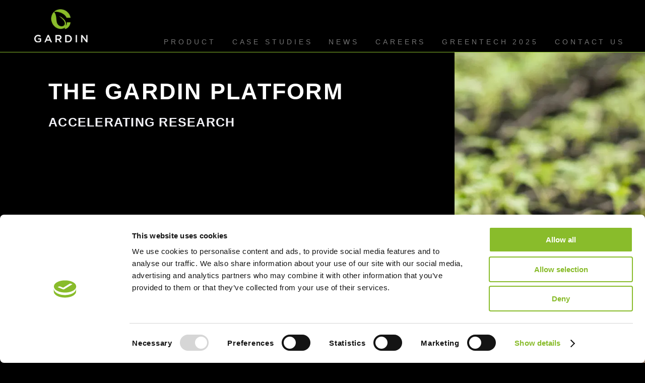

--- FILE ---
content_type: text/html; charset=utf-8
request_url: https://www.gardin.co.uk/product/seedbreeder
body_size: 8178
content:
<!DOCTYPE html><html lang="en"><head><meta charSet="utf-8"/><meta name="viewport" content="width=device-width, initial-scale=1"/><link rel="preload" as="image" imageSrcSet="/_next/image?url=%2F_next%2Fstatic%2Fmedia%2Fgardin_logo-x2.7122a58c.png&amp;w=128&amp;q=75 1x, /_next/image?url=%2F_next%2Fstatic%2Fmedia%2Fgardin_logo-x2.7122a58c.png&amp;w=256&amp;q=75 2x" fetchPriority="high"/><link rel="stylesheet" href="/_next/static/css/27c7e676b65a7854.css" crossorigin="" data-precedence="next"/><link rel="stylesheet" href="/_next/static/css/7451c175be1467af.css" crossorigin="" data-precedence="next"/><link rel="stylesheet" href="/_next/static/css/a9ffab8a02cafc63.css" crossorigin="" data-precedence="next"/><link rel="preload" as="script" fetchPriority="low" href="/_next/static/chunks/webpack-2e4b433d2e2b17fa.js" crossorigin=""/><script src="/_next/static/chunks/fd9d1056-c30cc124fa5d8c29.js" async="" crossorigin=""></script><script src="/_next/static/chunks/472-c41b1d8790cb45f9.js" async="" crossorigin=""></script><script src="/_next/static/chunks/main-app-bd3e2bc10123ad85.js" async="" crossorigin=""></script><script src="/_next/static/chunks/994-6fafc1b84974a7eb.js" async=""></script><script src="/_next/static/chunks/app/layout-29886dca1603f901.js" async=""></script><script src="/_next/static/chunks/603-dad9a3614b855f4b.js" async=""></script><script src="/_next/static/chunks/611-90ad8759c89b808a.js" async=""></script><script src="/_next/static/chunks/406-c69cb2505d954838.js" async=""></script><script src="/_next/static/chunks/134-a3e449d2d4aa2fe6.js" async=""></script><script src="/_next/static/chunks/app/product/seedbreeder/page-9630964f46aa912a.js" async=""></script><title>The Gardin Platform for Seed-breeders</title><meta name="description" content="Join us on this mission in agritech to create a more nutritional and sustainable world. We are hiring and looking for great talent to build our core team. Are you ready to be part of something meaningful? Gardin.co.uk/Careers. Our Agriculture Technology will enable food producers in vertical and indoor farming, to grow the most nutritious food optimally, sustainably and affordably. Gardin state-of-the-art optical remote sensing technology, machine vision and analytics, allow producers to measure plant physiology and proactively adjust parameters to optimise operations."/><meta property="og:title" content="The Gardin Platform for Seed-breeders"/><meta property="og:description" content="We believe in a world in which everyone has the right to access high quality, nutritious food that is good for you and for our planet. Our environmental issues are real, something, somewhere needs to change. Gardin promises to create the step-change required by deploying its technology."/><meta name="twitter:card" content="summary"/><meta name="twitter:title" content="The Gardin Platform for Seed-breeders"/><meta name="twitter:description" content="We believe in a world in which everyone has the right to access high quality, nutritious food that is good for you and for our planet. Our environmental issues are real, something, somewhere needs to change. Gardin promises to create the step-change required by deploying its technology."/><script src="/_next/static/chunks/polyfills-c67a75d1b6f99dc8.js" crossorigin="" noModule=""></script></head><body><header class="TopNav_visible__w_ust"><nav class="TopNav_nav__AyTSa"><div class="TopNav_logo__B57wK"><a href="/"><img alt="Gardin" fetchPriority="high" width="106" height="66" decoding="async" data-nimg="1" style="color:transparent" srcSet="/_next/image?url=%2F_next%2Fstatic%2Fmedia%2Fgardin_logo-x2.7122a58c.png&amp;w=128&amp;q=75 1x, /_next/image?url=%2F_next%2Fstatic%2Fmedia%2Fgardin_logo-x2.7122a58c.png&amp;w=256&amp;q=75 2x" src="/_next/image?url=%2F_next%2Fstatic%2Fmedia%2Fgardin_logo-x2.7122a58c.png&amp;w=256&amp;q=75"/></a></div><div class="TopNav_navContainer___vxCg"><button><div class="TopNav_topLine__LrL18"></div><div class="TopNav_midLine__Q9f6j"></div><div class="TopNav_bottomLine__Qz4I4"></div></button><ul class="TopNav_navMenu___21b6"><li class="TopNav_subMenuNavLink___X4Yz"><a href="/product/">PRODUCT</a><ul class="TopNav_subMenu__6SUpi"><li class="TopNav_navLink__4HRPc"><a href="/product">HOW IT WORKS</a></li><li class="TopNav_navLink__4HRPc"><a href="/product/glasshouse">GLASSHOUSE</a></li><li class="TopNav_subNavLinkActive__4PyfA"><a href="/product/seedbreeder">SEEDBREEDERS</a></li><li class="TopNav_navLink__4HRPc"><a href="/product/faq">F.A.Q.</a></li></ul></li><li class="TopNav_subMenuNavLink___X4Yz"><a href="/casestudies/">CASE STUDIES</a><ul class="TopNav_subMenu__6SUpi"><li class="TopNav_navLink__4HRPc"><a href="/casestudies/igs-case-study">IGS</a></li><li class="TopNav_navLink__4HRPc"><a href="/casestudies/bayer-case-study">BAYER</a></li><li class="TopNav_navLink__4HRPc"><a href="/casestudies/fromboer-case-study">FROMBOER</a></li><li class="TopNav_navLink__4HRPc"><a href="/casestudies/delphy-case-study">DELPHY</a></li><li class="TopNav_navLink__4HRPc"><a href="/casestudies/depeelkroon-case-study">DE PEELKROON BV</a></li><li class="TopNav_navLink__4HRPc"><a href="/casestudies/chambers-case-study">CHAMBERS</a></li><li class="TopNav_navLink__4HRPc"><a href="/casestudies/wur-case-study">AUTONOMOUS GREENHOUSE</a></li><li class="TopNav_navLink__4HRPc"><a href="/casestudies/ljusgarda-case-study">LJUSGÅRDA</a></li><li class="TopNav_navLink__4HRPc"><a href="/casestudies">ALL CASE STUDIES</a></li></ul></li><li class="TopNav_navLink__4HRPc"><a href="/news">NEWS</a></li><li class="TopNav_navLink__4HRPc"><a href="/careers">CAREERS</a></li><li class="TopNav_navLink__4HRPc"><a href="/news/join-gardin-at-greentech-amsterdam-2025">GREENTECH 2025</a></li><li class="TopNav_navLink__4HRPc"><a href="/contact">CONTACT US</a></li></ul></div></nav></header><main><div class="ProductStream_productContainer__lOIrc"><div class="ProductStream_contentFirst___cwSY"><section data-show-type="fadeup" class="fadeUp"><div class="ProductStream_productContentOne__QNyX_"><div class="ProductStream_productContentTop__sqdOG"><h1 class="subPage ProductStream_h1Heading__sMDTQ">THE GARDIN PLATFORM</h1><h2 class="subPage ProductStream_h2Heading__6tz28">ACCELERATING RESEARCH</h2></div><div class="ProductStream_seedbreederImageContainer__8_amM"><img alt="" loading="lazy" width="1668" height="872" decoding="async" data-nimg="1" class="ProductStream_seedbreederImg__8wLYT" style="color:transparent" srcSet="/_next/image?url=%2F_next%2Fstatic%2Fmedia%2Fseedbreeder.339bffc2.png&amp;w=1920&amp;q=75 1x, /_next/image?url=%2F_next%2Fstatic%2Fmedia%2Fseedbreeder.339bffc2.png&amp;w=3840&amp;q=75 2x" src="/_next/image?url=%2F_next%2Fstatic%2Fmedia%2Fseedbreeder.339bffc2.png&amp;w=3840&amp;q=75"/></div><div class="ProductStream_productContentBottom__Lu3G5"><h3 class="subPage ProductStream_h3Heading__k0dBQ">Reduce selection time</h3><p class="subPage ProductStream_productText__SFkbo">Waiting for visible traits delays decision-making and slows breeding progress. Gardin allows early identification of high- and low-performing crosses through physiological insights, helping researchers accelerate selection and streamline trial cycles.</p></div></div></section></div><div class="ProductStream_content__bjnqk"><div class="ProductStream_productContentTwo__fmuu6"><div class="ProductStream_productContentTop__sqdOG"><h2 class="subPage ProductStream_h2Heading__6tz28">MORE EXPERIMENTS, FASTER RESULTS</h2></div><div class="ProductStream_plantingImageContainer__9oRDz"><img alt="" loading="lazy" width="1668" height="872" decoding="async" data-nimg="1" class="ProductStream_plantingImg__c6hgG" style="color:transparent" srcSet="/_next/image?url=%2F_next%2Fstatic%2Fmedia%2Fplanting.7c2d90ee.png&amp;w=1920&amp;q=75 1x, /_next/image?url=%2F_next%2Fstatic%2Fmedia%2Fplanting.7c2d90ee.png&amp;w=3840&amp;q=75 2x" src="/_next/image?url=%2F_next%2Fstatic%2Fmedia%2Fplanting.7c2d90ee.png&amp;w=3840&amp;q=75"/></div><div class="ProductStream_productContentBottom__Lu3G5"><h3 class="subPage ProductStream_h3Heading__k0dBQ">Faster development</h3><p class="subPage ProductStream_productText__SFkbo">Each of Gardin&#x27;s contactless, autonomous sensors monitors around 10 m<sup>2</sup> of crop canopy. Using chlorophyll fluorescence to measure photosynthetic performance in real-time, they provide immediate, objective insights that support faster selection of desirable varieties, enabling shorter trial cycles and parallel experimentation at scale.</p><p class="ProductStream_spacer__AYEK2"> </p></div></div></div><div class="ProductStream_content__bjnqk"><div class="ProductStream_productContent__Ka5_x"><h2 class="subPage ProductStream_h2Heading__6tz28">PLANT DRIVEN GROWING</h2><p class="subPage ProductStream_productQuoteText__BcOp4">Validated by scientists and industry leaders in the U.K., proved by seed breeders and developed with support from the U.K. Government.</p></div><div class="ProductStream_processContainer__i0MiV"><div class="ProductStream_seedbreederProcessBorder__GBn_w"></div><div class="ProductStream_processStep__IyZKI"><div class="ProductStream_seedbreederProcessStepContent__zADNF"><div class="ProductStream_seedbreederStepOneImageContainer__9Pp_S"><img alt="" loading="lazy" width="48" height="14" decoding="async" data-nimg="1" class="ProductStream_stepImgSmall__PzQ_y" style="color:transparent" src="/_next/static/media/arrowlinecircle-small.b96fa8a0.svg"/><img alt="" loading="lazy" width="13" height="76" decoding="async" data-nimg="1" class="ProductStream_stepImgMedium__3PmgU" style="color:transparent" src="/_next/static/media/arrowlinecircle-medium.86a26fdd.svg"/><img alt="" loading="lazy" width="109" height="26" decoding="async" data-nimg="1" class="ProductStream_stepImgLarger__zUKdv" style="color:transparent" src="/_next/static/media/arrowlinecircle-larger.00697491.svg"/><img alt="" loading="lazy" width="26" height="179" decoding="async" data-nimg="1" class="ProductStream_stepImgLargest__ftp6B" style="color:transparent" src="/_next/static/media/arrowlinecircle-largest.fd1b5951.svg"/></div><h4 class="subPage ProductStream_h4Heading__BxlkZ">ORDER YOUR RESEARCH SYSTEM</h4><p class="subPage ProductStream_productText__SFkbo">Decide how many simultaneous experiments you want to run and reach out to Gardin for configuration.</p></div><div><div class="ProductStream_imageContainer__VNDOl"><img alt="" loading="lazy" width="841" height="602" decoding="async" data-nimg="1" class="ProductStream_plantScientistImg__ELbWS" style="color:transparent" srcSet="/_next/image?url=%2F_next%2Fstatic%2Fmedia%2Fplantscientist.faf8a621.png&amp;w=1080&amp;q=75 1x, /_next/image?url=%2F_next%2Fstatic%2Fmedia%2Fplantscientist.faf8a621.png&amp;w=1920&amp;q=75 2x" src="/_next/image?url=%2F_next%2Fstatic%2Fmedia%2Fplantscientist.faf8a621.png&amp;w=1920&amp;q=75"/></div></div></div><div class="ProductStream_processStep__IyZKI"><div class="ProductStream_seedbreederProcessStepContent__zADNF"><div class="ProductStream_seedbreederStepTwoImageContainer__VsT5t"><img alt="" loading="lazy" width="48" height="14" decoding="async" data-nimg="1" class="ProductStream_stepImgSmall__PzQ_y" style="color:transparent" src="/_next/static/media/arrowlinecircle-small.b96fa8a0.svg"/><img alt="" loading="lazy" width="13" height="76" decoding="async" data-nimg="1" class="ProductStream_stepImgMedium__3PmgU" style="color:transparent" src="/_next/static/media/arrowlinecircle-medium.86a26fdd.svg"/><img alt="" loading="lazy" width="109" height="26" decoding="async" data-nimg="1" class="ProductStream_stepImgLarger__zUKdv" style="color:transparent" src="/_next/static/media/arrowlinecircle-larger.00697491.svg"/><img alt="" loading="lazy" width="26" height="179" decoding="async" data-nimg="1" class="ProductStream_stepImgLargest__ftp6B" style="color:transparent" src="/_next/static/media/arrowlinecircle-largest.fd1b5951.svg"/></div><h4 class="subPage ProductStream_h4Heading__BxlkZ">INSTALL YOUR SENSORS</h4><p class="subPage ProductStream_productText__SFkbo">Simply install the contactless, plug and play sensors. They then run autonomously.</p></div><div><div class="ProductStream_imageContainer__VNDOl"><img alt="" loading="lazy" width="843" height="602" decoding="async" data-nimg="1" class="ProductStream_sensorImg__R1AfQ" style="color:transparent" srcSet="/_next/image?url=%2F_next%2Fstatic%2Fmedia%2Fsensor.299fd726.png&amp;w=1080&amp;q=75 1x, /_next/image?url=%2F_next%2Fstatic%2Fmedia%2Fsensor.299fd726.png&amp;w=1920&amp;q=75 2x" src="/_next/image?url=%2F_next%2Fstatic%2Fmedia%2Fsensor.299fd726.png&amp;w=1920&amp;q=75"/></div></div></div><div class="ProductStream_processStep__IyZKI"><div class="ProductStream_seedbreederProcessStepContent__zADNF"><div class="ProductStream_seedbreederStepThreeImageContainer__N9DIM"><img alt="" loading="lazy" width="48" height="14" decoding="async" data-nimg="1" class="ProductStream_stepImgSmall__PzQ_y" style="color:transparent" src="/_next/static/media/arrowlinecircle-small.b96fa8a0.svg"/><img alt="" loading="lazy" width="13" height="76" decoding="async" data-nimg="1" class="ProductStream_stepImgMedium__3PmgU" style="color:transparent" src="/_next/static/media/arrowlinecircle-medium.86a26fdd.svg"/><img alt="" loading="lazy" width="109" height="26" decoding="async" data-nimg="1" class="ProductStream_stepImgLarger__zUKdv" style="color:transparent" src="/_next/static/media/arrowlinecircle-larger.00697491.svg"/><img alt="" loading="lazy" width="26" height="179" decoding="async" data-nimg="1" class="ProductStream_stepImgLargest__ftp6B" style="color:transparent" src="/_next/static/media/arrowlinecircle-largest.fd1b5951.svg"/></div><h4 class="subPage ProductStream_h4Heading__BxlkZ">ACCELERATE YOUR R&amp;D</h4><p class="subPage ProductStream_productText__SFkbo">Gardin provides real-time insights on plant performance across all of your experiments, allowing researchers to increase productivity with faster results.</p></div><div><div class="ProductStream_imageContainer__VNDOl"><img alt="" loading="lazy" width="868" height="622" decoding="async" data-nimg="1" class="ProductStream_reportingAppImg__EY_HN" style="color:transparent" srcSet="/_next/image?url=%2F_next%2Fstatic%2Fmedia%2Freportingapp-202506.7ead3e37.png&amp;w=1080&amp;q=75 1x, /_next/image?url=%2F_next%2Fstatic%2Fmedia%2Freportingapp-202506.7ead3e37.png&amp;w=1920&amp;q=75 2x" src="/_next/image?url=%2F_next%2Fstatic%2Fmedia%2Freportingapp-202506.7ead3e37.png&amp;w=1920&amp;q=75"/></div></div></div></div><div class="ProductStream_leafImageContainer__AB7Tk"><img alt="" loading="lazy" width="48" height="48" decoding="async" data-nimg="1" style="color:transparent" src="/_next/static/media/leaf_image_white.bbe563e4.svg"/></div></div></div><div class="Testimonials_testimonialsContainer__df3tg"><div class="Testimonials_carouselContainer__gh3X6"><ul class="Testimonials_carouselIndicators__sigYz"></ul></div></div></main><footer class="Footer_footer__iEhlu"><div class="Footer_partners__C6d91"></div><div class="Footer_content__DBocn"><div class="Footer_firstColumn__PcNK3"><div class="Footer_logo__ephpD"><img alt="Gardin" fetchPriority="high" width="106" height="66" decoding="async" data-nimg="1" style="color:transparent" srcSet="/_next/image?url=%2F_next%2Fstatic%2Fmedia%2Fgardin_logo-x2.7122a58c.png&amp;w=128&amp;q=75 1x, /_next/image?url=%2F_next%2Fstatic%2Fmedia%2Fgardin_logo-x2.7122a58c.png&amp;w=256&amp;q=75 2x" src="/_next/image?url=%2F_next%2Fstatic%2Fmedia%2Fgardin_logo-x2.7122a58c.png&amp;w=256&amp;q=75"/><p>GARDIN ©<!-- -->2025</p></div><div class="Footer_hideExpandedContainer__FjVRG"><address><p>99 Park Drive, Milton Park, Abingdon, OX14 4RY</p><p><a class="Footer_email__1bSh_" href="mailto:contactus@gardin.co.uk">contactus@gardin.co.uk</a></p></address><div class="Footer_socials__6Is7V"><a href="https://twitter.com/GardinAgritech" target="socialMedia"><img alt="X" loading="lazy" width="36" height="36" decoding="async" data-nimg="1" style="color:transparent" src="/_next/static/media/x-social-media-logo-icon.2d2e353b.svg"/></a><a href="https://www.linkedin.com/company/gardin-tech/" target="socialMedia"><img alt="LinkedIn" loading="lazy" width="30" height="30" decoding="async" data-nimg="1" style="color:transparent" srcSet="/_next/image?url=%2F_next%2Fstatic%2Fmedia%2Flinkedin-logo-white-1024x1024.fbdb97f0.png&amp;w=32&amp;q=75 1x, /_next/image?url=%2F_next%2Fstatic%2Fmedia%2Flinkedin-logo-white-1024x1024.fbdb97f0.png&amp;w=64&amp;q=75 2x" src="/_next/image?url=%2F_next%2Fstatic%2Fmedia%2Flinkedin-logo-white-1024x1024.fbdb97f0.png&amp;w=64&amp;q=75"/></a></div><p style="display:none"><img alt="X" loading="lazy" width="36" height="36" decoding="async" data-nimg="1" style="color:transparent" srcSet="/_next/image?url=%2F_next%2Fstatic%2Fmedia%2Fx-social-media-logo-icon.fcf9553b.png&amp;w=48&amp;q=75 1x, /_next/image?url=%2F_next%2Fstatic%2Fmedia%2Fx-social-media-logo-icon.fcf9553b.png&amp;w=96&amp;q=75 2x" src="/_next/image?url=%2F_next%2Fstatic%2Fmedia%2Fx-social-media-logo-icon.fcf9553b.png&amp;w=96&amp;q=75"/></p></div></div><div class="Footer_secondColumn__Gcs_a"><div class="Footer_hideExpandedContainer__FjVRG"><h6>Site map</h6><p><a class="Footer_sitemap__S0nJG" href="/casestudies">Case Studies</a></p><p><a class="Footer_sitemap__S0nJG" href="/product">Product - How It Works</a></p><p><a class="Footer_sitemap__S0nJG" href="/product/glasshouse">Product - Glasshouse</a></p><p><a class="Footer_sitemap__S0nJG" href="/product/seedbreeder">Product - Seedbreeders</a></p><p><a class="Footer_sitemap__S0nJG" href="/product/faq">Product - FAQs</a></p></div></div><div class="Footer_thirdColumn__t1GS2"><div class="Footer_hideExpandedContainer__FjVRG"><h6> </h6><p><a class="Footer_sitemap__S0nJG" href="/news">News</a></p><p><a class="Footer_sitemap__S0nJG" href="/careers">Careers</a></p><p><a class="Footer_sitemap__S0nJG" href="/contact">Contact</a></p><p><a class="Footer_sitemap__S0nJG" href="/privacypolicy">Privacy Policy</a></p></div></div><div class="Footer_lastColumn__qMN6W"><div class="Footer_hideExpandedContainer__FjVRG"><h6>Latest case studies</h6><p><a class="Footer_blogLink__Jugj2" href="/casestudies/igs-case-study">IGS Leverages Gardin Pulse to Perfect Light Recipes and Unlock Higher Yields</a></p><p><a class="Footer_blogLink__Jugj2" href="/casestudies/bayer-case-study">Precision Irrigation in Action: Bayer Leverages Gardin Pulse to Boost Yields</a></p><p><a class="Footer_blogLink__Jugj2" href="/casestudies/fromboer-case-study">FromBoer turns crop feedback into actionable strategy with Gardin Pulse</a></p><p><a class="Footer_blogLink__Jugj2" href="/casestudies/delphy-case-study">Early stress detected by Gardin Pulse help Delphy protect premium strawberry quality</a></p><p><a class="Footer_blogLink__Jugj2" href="/casestudies/depeelkroon-case-study">From Reactive to Proactive: How Gardin Pulse Transformed Climate Decisions at Peelkroon Berries</a></p><p><a class="Footer_blogLink__Jugj2" href="/casestudies/chambers-case-study">Gardin Detects 8% Photosynthetic Efficiency Increase in Strawberries Following Carbon Dot Treatment</a></p></div></div><p class="Footer_copyright__oBK_O">GARDIN ©<!-- -->2025</p></div></footer><noscript><iframe src="https://www.googletagmanager.com/ns.html?id=GTM-TSRZMHS" height="0" width="0" style="display: none; visibility: hidden;" /></noscript><script src="/_next/static/chunks/webpack-2e4b433d2e2b17fa.js" crossorigin="" async=""></script><script>(self.__next_f=self.__next_f||[]).push([0]);self.__next_f.push([2,null])</script><script>self.__next_f.push([1,"1:HL[\"/_next/static/css/27c7e676b65a7854.css\",\"style\",{\"crossOrigin\":\"\"}]\n0:\"$L2\"\n"])</script><script>self.__next_f.push([1,"3:HL[\"/_next/static/css/7451c175be1467af.css\",\"style\",{\"crossOrigin\":\"\"}]\n4:HL[\"/_next/static/css/a9ffab8a02cafc63.css\",\"style\",{\"crossOrigin\":\"\"}]\n"])</script><script>self.__next_f.push([1,"5:I[3728,[],\"\"]\n7:I[9928,[],\"\"]\n8:I[3994,[\"994\",\"static/chunks/994-6fafc1b84974a7eb.js\",\"185\",\"static/chunks/app/layout-29886dca1603f901.js\"],\"\"]\n9:I[6954,[],\"\"]\na:I[7264,[],\"\"]\nc:I[7132,[\"994\",\"static/chunks/994-6fafc1b84974a7eb.js\",\"603\",\"static/chunks/603-dad9a3614b855f4b.js\",\"611\",\"static/chunks/611-90ad8759c89b808a.js\",\"406\",\"static/chunks/406-c69cb2505d954838.js\",\"134\",\"static/chunks/134-a3e449d2d4aa2fe6.js\",\"490\",\"static/chunks/app/product/seedbreeder/page-9630964f46aa912a.js\"],\"\"]\nd:I[6835,[\"994\",\"s"])</script><script>self.__next_f.push([1,"tatic/chunks/994-6fafc1b84974a7eb.js\",\"603\",\"static/chunks/603-dad9a3614b855f4b.js\",\"611\",\"static/chunks/611-90ad8759c89b808a.js\",\"406\",\"static/chunks/406-c69cb2505d954838.js\",\"134\",\"static/chunks/134-a3e449d2d4aa2fe6.js\",\"490\",\"static/chunks/app/product/seedbreeder/page-9630964f46aa912a.js\"],\"\"]\ne:I[413,[\"994\",\"static/chunks/994-6fafc1b84974a7eb.js\",\"603\",\"static/chunks/603-dad9a3614b855f4b.js\",\"611\",\"static/chunks/611-90ad8759c89b808a.js\",\"406\",\"static/chunks/406-c69cb2505d954838.js\",\"134\",\"static/chunks/"])</script><script>self.__next_f.push([1,"134-a3e449d2d4aa2fe6.js\",\"490\",\"static/chunks/app/product/seedbreeder/page-9630964f46aa912a.js\"],\"Image\"]\nf:I[2872,[\"994\",\"static/chunks/994-6fafc1b84974a7eb.js\",\"603\",\"static/chunks/603-dad9a3614b855f4b.js\",\"611\",\"static/chunks/611-90ad8759c89b808a.js\",\"406\",\"static/chunks/406-c69cb2505d954838.js\",\"134\",\"static/chunks/134-a3e449d2d4aa2fe6.js\",\"490\",\"static/chunks/app/product/seedbreeder/page-9630964f46aa912a.js\"],\"\"]\n10:I[1475,[\"994\",\"static/chunks/994-6fafc1b84974a7eb.js\",\"603\",\"static/chunks/603-dad9a361"])</script><script>self.__next_f.push([1,"4b855f4b.js\",\"611\",\"static/chunks/611-90ad8759c89b808a.js\",\"406\",\"static/chunks/406-c69cb2505d954838.js\",\"134\",\"static/chunks/134-a3e449d2d4aa2fe6.js\",\"490\",\"static/chunks/app/product/seedbreeder/page-9630964f46aa912a.js\"],\"\"]\n"])</script><script>self.__next_f.push([1,"2:[[[\"$\",\"link\",\"0\",{\"rel\":\"stylesheet\",\"href\":\"/_next/static/css/27c7e676b65a7854.css\",\"precedence\":\"next\",\"crossOrigin\":\"\"}]],[\"$\",\"$L5\",null,{\"buildId\":\"FGwUZZQq718SNUPSJ8Z_t\",\"assetPrefix\":\"\",\"initialCanonicalUrl\":\"/product/seedbreeder\",\"initialTree\":[\"\",{\"children\":[\"product\",{\"children\":[\"seedbreeder\",{\"children\":[\"__PAGE__\",{}]}]}]},\"$undefined\",\"$undefined\",true],\"initialHead\":[false,\"$L6\"],\"globalErrorComponent\":\"$7\",\"children\":[null,[\"$\",\"html\",null,{\"lang\":\"en\",\"children\":[[\"$\",\"$L8\",null,{\"id\":\"gtm-script\",\"strategy\":\"afterInteractive\",\"children\":\"(function(w,d,s,l,i){w[l]=w[l]||[];w[l].push({\\n          'gtm.start': new Date().getTime(),\\n          event:'gtm.js'\\n        });var f=d.getElementsByTagName(s)[0],\\n        j=d.createElement(s),dl=l!='dataLayer'?'\u0026l='+l:'';j.async=true;\\n        j.src= 'https://www.googletagmanager.com/gtm.js?id='+i+dl;f.parentNode.insertBefore(j,f);\\n        })(window,document,'script','dataLayer','GTM-TSRZMHS');\"}],[\"$\",\"body\",null,{\"children\":[[\"$\",\"$L9\",null,{\"parallelRouterKey\":\"children\",\"segmentPath\":[\"children\"],\"loading\":\"$undefined\",\"loadingStyles\":\"$undefined\",\"hasLoading\":false,\"error\":\"$undefined\",\"errorStyles\":\"$undefined\",\"template\":[\"$\",\"$La\",null,{}],\"templateStyles\":\"$undefined\",\"notFound\":[[\"$\",\"title\",null,{\"children\":\"404: This page could not be found.\"}],[\"$\",\"div\",null,{\"style\":{\"fontFamily\":\"system-ui,\\\"Segoe UI\\\",Roboto,Helvetica,Arial,sans-serif,\\\"Apple Color Emoji\\\",\\\"Segoe UI Emoji\\\"\",\"height\":\"100vh\",\"textAlign\":\"center\",\"display\":\"flex\",\"flexDirection\":\"column\",\"alignItems\":\"center\",\"justifyContent\":\"center\"},\"children\":[\"$\",\"div\",null,{\"children\":[[\"$\",\"style\",null,{\"dangerouslySetInnerHTML\":{\"__html\":\"body{color:#000;background:#fff;margin:0}.next-error-h1{border-right:1px solid rgba(0,0,0,.3)}@media (prefers-color-scheme:dark){body{color:#fff;background:#000}.next-error-h1{border-right:1px solid rgba(255,255,255,.3)}}\"}}],[\"$\",\"h1\",null,{\"className\":\"next-error-h1\",\"style\":{\"display\":\"inline-block\",\"margin\":\"0 20px 0 0\",\"padding\":\"0 23px 0 0\",\"fontSize\":24,\"fontWeight\":500,\"verticalAlign\":\"top\",\"lineHeight\":\"49px\"},\"children\":\"404\"}],[\"$\",\"div\",null,{\"style\":{\"display\":\"inline-block\"},\"children\":[\"$\",\"h2\",null,{\"style\":{\"fontSize\":14,\"fontWeight\":400,\"lineHeight\":\"49px\",\"margin\":0},\"children\":\"This page could not be found.\"}]}]]}]}]],\"notFoundStyles\":[],\"childProp\":{\"current\":[\"$\",\"$L9\",null,{\"parallelRouterKey\":\"children\",\"segmentPath\":[\"children\",\"product\",\"children\"],\"loading\":\"$undefined\",\"loadingStyles\":\"$undefined\",\"hasLoading\":false,\"error\":\"$undefined\",\"errorStyles\":\"$undefined\",\"template\":[\"$\",\"$La\",null,{}],\"templateStyles\":\"$undefined\",\"notFound\":\"$undefined\",\"notFoundStyles\":\"$undefined\",\"childProp\":{\"current\":[\"$\",\"$L9\",null,{\"parallelRouterKey\":\"children\",\"segmentPath\":[\"children\",\"product\",\"children\",\"seedbreeder\",\"children\"],\"loading\":\"$undefined\",\"loadingStyles\":\"$undefined\",\"hasLoading\":false,\"error\":\"$undefined\",\"errorStyles\":\"$undefined\",\"template\":[\"$\",\"$La\",null,{}],\"templateStyles\":\"$undefined\",\"notFound\":\"$undefined\",\"notFoundStyles\":\"$undefined\",\"childProp\":{\"current\":[\"$Lb\",[[\"$\",\"$Lc\",null,{\"active\":\"seedbreeder\"}],[\"$\",\"main\",null,{\"children\":[[\"$\",\"div\",null,{\"className\":\"ProductStream_productContainer__lOIrc\",\"children\":[[\"$\",\"div\",null,{\"className\":\"ProductStream_contentFirst___cwSY\",\"children\":[\"$\",\"$Ld\",null,{\"children\":[\"$\",\"div\",null,{\"className\":\"ProductStream_productContentOne__QNyX_\",\"children\":[[\"$\",\"div\",null,{\"className\":\"ProductStream_productContentTop__sqdOG\",\"children\":[[\"$\",\"h1\",null,{\"className\":\"subPage ProductStream_h1Heading__sMDTQ\",\"children\":\"THE GARDIN PLATFORM\"}],[\"$\",\"h2\",null,{\"className\":\"subPage ProductStream_h2Heading__6tz28\",\"children\":\"ACCELERATING RESEARCH\"}]]}],[\"$\",\"div\",null,{\"className\":\"ProductStream_seedbreederImageContainer__8_amM\",\"children\":[\"$\",\"$Le\",null,{\"className\":\"ProductStream_seedbreederImg__8wLYT\",\"src\":{\"src\":\"/_next/static/media/seedbreeder.339bffc2.png\",\"height\":872,\"width\":1668,\"blurDataURL\":\"[data-uri]\",\"blurWidth\":8,\"blurHeight\":4},\"width\":1668,\"height\":872,\"alt\":\"\"}]}],[\"$\",\"div\",null,{\"className\":\"ProductStream_productContentBottom__Lu3G5\",\"children\":[[\"$\",\"h3\",null,{\"className\":\"subPage ProductStream_h3Heading__k0dBQ\",\"children\":\"Reduce selection time\"}],[\"$\",\"p\",null,{\"className\":\"subPage ProductStream_productText__SFkbo\",\"children\":\"Waiting for visible traits delays decision-making and slows breeding progress. Gardin allows early identification of high- and low-performing crosses through physiological insights, helping researchers accelerate selection and streamline trial cycles.\"}]]}]]}]}]}],[\"$\",\"div\",null,{\"className\":\"ProductStream_content__bjnqk\",\"children\":[\"$\",\"div\",null,{\"className\":\"ProductStream_productContentTwo__fmuu6\",\"children\":[[\"$\",\"div\",null,{\"className\":\"ProductStream_productContentTop__sqdOG\",\"children\":[\"$\",\"h2\",null,{\"className\":\"subPage ProductStream_h2Heading__6tz28\",\"children\":\"MORE EXPERIMENTS, FASTER RESULTS\"}]}],[\"$\",\"div\",null,{\"className\":\"ProductStream_plantingImageContainer__9oRDz\",\"children\":[\"$\",\"$Le\",null,{\"className\":\"ProductStream_plantingImg__c6hgG\",\"src\":{\"src\":\"/_next/static/media/planting.7c2d90ee.png\",\"height\":872,\"width\":1668,\"blurDataURL\":\"[data-uri]\",\"blurWidth\":8,\"blurHeight\":4},\"width\":1668,\"height\":872,\"alt\":\"\"}]}],[\"$\",\"div\",null,{\"className\":\"ProductStream_productContentBottom__Lu3G5\",\"children\":[[\"$\",\"h3\",null,{\"className\":\"subPage ProductStream_h3Heading__k0dBQ\",\"children\":\"Faster development\"}],[\"$\",\"p\",null,{\"className\":\"subPage ProductStream_productText__SFkbo\",\"children\":[\"Each of Gardin's contactless, autonomous sensors monitors around 10 m\",[\"$\",\"sup\",null,{\"children\":\"2\"}],\" of crop canopy. Using chlorophyll fluorescence to measure photosynthetic performance in real-time, they provide immediate, objective insights that support faster selection of desirable varieties, enabling shorter trial cycles and parallel experimentation at scale.\"]}],[\"$\",\"p\",null,{\"className\":\"ProductStream_spacer__AYEK2\",\"children\":\" \"}]]}]]}]}],[\"$\",\"div\",null,{\"className\":\"ProductStream_content__bjnqk\",\"children\":[[\"$\",\"div\",null,{\"className\":\"ProductStream_productContent__Ka5_x\",\"children\":[[\"$\",\"h2\",null,{\"className\":\"subPage ProductStream_h2Heading__6tz28\",\"children\":\"PLANT DRIVEN GROWING\"}],[\"$\",\"p\",null,{\"className\":\"subPage ProductStream_productQuoteText__BcOp4\",\"children\":\"Validated by scientists and industry leaders in the U.K., proved by seed breeders and developed with support from the U.K. Government.\"}]]}],[\"$\",\"div\",null,{\"className\":\"ProductStream_processContainer__i0MiV\",\"children\":[[\"$\",\"div\",null,{\"className\":\"ProductStream_seedbreederProcessBorder__GBn_w\"}],[\"$\",\"div\",null,{\"className\":\"ProductStream_processStep__IyZKI\",\"children\":[[\"$\",\"div\",null,{\"className\":\"ProductStream_seedbreederProcessStepContent__zADNF\",\"children\":[[\"$\",\"div\",null,{\"className\":\"ProductStream_seedbreederStepOneImageContainer__9Pp_S\",\"children\":[[\"$\",\"$Le\",null,{\"className\":\"ProductStream_stepImgSmall__PzQ_y\",\"src\":{\"src\":\"/_next/static/media/arrowlinecircle-small.b96fa8a0.svg\",\"height\":14,\"width\":48,\"blurWidth\":0,\"blurHeight\":0},\"width\":48,\"height\":14,\"alt\":\"\"}],[\"$\",\"$Le\",null,{\"className\":\"ProductStream_stepImgMedium__3PmgU\",\"src\":{\"src\":\"/_next/static/media/arrowlinecircle-medium.86a26fdd.svg\",\"height\":76,\"width\":13,\"blurWidth\":0,\"blurHeight\":0},\"width\":13,\"height\":76,\"alt\":\"\"}],[\"$\",\"$Le\",null,{\"className\":\"ProductStream_stepImgLarger__zUKdv\",\"src\":{\"src\":\"/_next/static/media/arrowlinecircle-larger.00697491.svg\",\"height\":26,\"width\":105,\"blurWidth\":0,\"blurHeight\":0},\"width\":109,\"height\":26,\"alt\":\"\"}],[\"$\",\"$Le\",null,{\"className\":\"ProductStream_stepImgLargest__ftp6B\",\"src\":{\"src\":\"/_next/static/media/arrowlinecircle-largest.fd1b5951.svg\",\"height\":175,\"width\":26,\"blurWidth\":0,\"blurHeight\":0},\"width\":26,\"height\":179,\"alt\":\"\"}]]}],[\"$\",\"h4\",null,{\"className\":\"subPage ProductStream_h4Heading__BxlkZ\",\"children\":\"ORDER YOUR RESEARCH SYSTEM\"}],[\"$\",\"p\",null,{\"className\":\"subPage ProductStream_productText__SFkbo\",\"children\":\"Decide how many simultaneous experiments you want to run and reach out to Gardin for configuration.\"}]]}],[\"$\",\"div\",null,{\"children\":[\"$\",\"div\",null,{\"className\":\"ProductStream_imageContainer__VNDOl\",\"children\":[\"$\",\"$Le\",null,{\"className\":\"ProductStream_plantScientistImg__ELbWS\",\"src\":{\"src\":\"/_next/static/media/plantscientist.faf8a621.png\",\"height\":602,\"width\":840,\"blurDataURL\":\"[data-uri]\",\"blurWidth\":8,\"blurHeight\":6},\"width\":841,\"height\":602,\"alt\":\"\"}]}]}]]}],[\"$\",\"div\",null,{\"className\":\"ProductStream_processStep__IyZKI\",\"children\":[[\"$\",\"div\",null,{\"className\":\"ProductStream_seedbreederProcessStepContent__zADNF\",\"children\":[[\"$\",\"div\",null,{\"className\":\"ProductStream_seedbreederStepTwoImageContainer__VsT5t\",\"children\":[[\"$\",\"$Le\",null,{\"className\":\"ProductStream_stepImgSmall__PzQ_y\",\"src\":{\"src\":\"/_next/static/media/arrowlinecircle-small.b96fa8a0.svg\",\"height\":14,\"width\":48,\"blurWidth\":0,\"blurHeight\":0},\"width\":48,\"height\":14,\"alt\":\"\"}],[\"$\",\"$Le\",null,{\"className\":\"ProductStream_stepImgMedium__3PmgU\",\"src\":{\"src\":\"/_next/static/media/arrowlinecircle-medium.86a26fdd.svg\",\"height\":76,\"width\":13,\"blurWidth\":0,\"blurHeight\":0},\"width\":13,\"height\":76,\"alt\":\"\"}],[\"$\",\"$Le\",null,{\"className\":\"ProductStream_stepImgLarger__zUKdv\",\"src\":{\"src\":\"/_next/static/media/arrowlinecircle-larger.00697491.svg\",\"height\":26,\"width\":105,\"blurWidth\":0,\"blurHeight\":0},\"width\":109,\"height\":26,\"alt\":\"\"}],[\"$\",\"$Le\",null,{\"className\":\"ProductStream_stepImgLargest__ftp6B\",\"src\":{\"src\":\"/_next/static/media/arrowlinecircle-largest.fd1b5951.svg\",\"height\":175,\"width\":26,\"blurWidth\":0,\"blurHeight\":0},\"width\":26,\"height\":179,\"alt\":\"\"}]]}],[\"$\",\"h4\",null,{\"className\":\"subPage ProductStream_h4Heading__BxlkZ\",\"children\":\"INSTALL YOUR SENSORS\"}],[\"$\",\"p\",null,{\"className\":\"subPage ProductStream_productText__SFkbo\",\"children\":\"Simply install the contactless, plug and play sensors. They then run autonomously.\"}]]}],[\"$\",\"div\",null,{\"className\":\"$undefined\",\"children\":[\"$\",\"div\",null,{\"className\":\"ProductStream_imageContainer__VNDOl\",\"children\":[\"$\",\"$Le\",null,{\"className\":\"ProductStream_sensorImg__R1AfQ\",\"src\":{\"src\":\"/_next/static/media/sensor.299fd726.png\",\"height\":602,\"width\":843,\"blurDataURL\":\"[data-uri]\",\"blurWidth\":8,\"blurHeight\":6},\"width\":843,\"height\":602,\"alt\":\"\"}]}]}]]}],[\"$\",\"div\",null,{\"className\":\"ProductStream_processStep__IyZKI\",\"children\":[[\"$\",\"div\",null,{\"className\":\"ProductStream_seedbreederProcessStepContent__zADNF\",\"children\":[[\"$\",\"div\",null,{\"className\":\"ProductStream_seedbreederStepThreeImageContainer__N9DIM\",\"children\":[[\"$\",\"$Le\",null,{\"className\":\"ProductStream_stepImgSmall__PzQ_y\",\"src\":{\"src\":\"/_next/static/media/arrowlinecircle-small.b96fa8a0.svg\",\"height\":14,\"width\":48,\"blurWidth\":0,\"blurHeight\":0},\"width\":48,\"height\":14,\"alt\":\"\"}],[\"$\",\"$Le\",null,{\"className\":\"ProductStream_stepImgMedium__3PmgU\",\"src\":{\"src\":\"/_next/static/media/arrowlinecircle-medium.86a26fdd.svg\",\"height\":76,\"width\":13,\"blurWidth\":0,\"blurHeight\":0},\"width\":13,\"height\":76,\"alt\":\"\"}],[\"$\",\"$Le\",null,{\"className\":\"ProductStream_stepImgLarger__zUKdv\",\"src\":{\"src\":\"/_next/static/media/arrowlinecircle-larger.00697491.svg\",\"height\":26,\"width\":105,\"blurWidth\":0,\"blurHeight\":0},\"width\":109,\"height\":26,\"alt\":\"\"}],[\"$\",\"$Le\",null,{\"className\":\"ProductStream_stepImgLargest__ftp6B\",\"src\":{\"src\":\"/_next/static/media/arrowlinecircle-largest.fd1b5951.svg\",\"height\":175,\"width\":26,\"blurWidth\":0,\"blurHeight\":0},\"width\":26,\"height\":179,\"alt\":\"\"}]]}],[\"$\",\"h4\",null,{\"className\":\"subPage ProductStream_h4Heading__BxlkZ\",\"children\":\"ACCELERATE YOUR R\u0026D\"}],[\"$\",\"p\",null,{\"className\":\"subPage ProductStream_productText__SFkbo\",\"children\":\"Gardin provides real-time insights on plant performance across all of your experiments, allowing researchers to increase productivity with faster results.\"}]]}],[\"$\",\"div\",null,{\"className\":\"$undefined\",\"children\":[\"$\",\"div\",null,{\"className\":\"ProductStream_imageContainer__VNDOl\",\"children\":[\"$\",\"$Le\",null,{\"className\":\"ProductStream_reportingAppImg__EY_HN\",\"src\":{\"src\":\"/_next/static/media/reportingapp-202506.7ead3e37.png\",\"height\":1342,\"width\":3312,\"blurDataURL\":\"[data-uri]\",\"blurWidth\":8,\"blurHeight\":3},\"width\":868,\"height\":622,\"alt\":\"\"}]}]}]]}]]}],[\"$\",\"div\",null,{\"className\":\"ProductStream_leafImageContainer__AB7Tk\",\"children\":[\"$\",\"$Le\",null,{\"className\":\"$undefined\",\"src\":{\"src\":\"/_next/static/media/leaf_image_white.bbe563e4.svg\",\"height\":200,\"width\":200,\"blurWidth\":0,\"blurHeight\":0},\"width\":48,\"height\":48,\"alt\":\"\"}]}]]}]]}],[\"$\",\"$Lf\",null,{}]]}],[\"$\",\"$L10\",null,{}]],null],\"segment\":\"__PAGE__\"},\"styles\":[[\"$\",\"link\",\"0\",{\"rel\":\"stylesheet\",\"href\":\"/_next/static/css/7451c175be1467af.css\",\"precedence\":\"next\",\"crossOrigin\":\"\"}],[\"$\",\"link\",\"1\",{\"rel\":\"stylesheet\",\"href\":\"/_next/static/css/a9ffab8a02cafc63.css\",\"precedence\":\"next\",\"crossOrigin\":\"\"}]]}],\"segment\":\"seedbreeder\"},\"styles\":[]}],\"segment\":\"product\"},\"styles\":[]}],[\"$\",\"noscript\",null,{\"dangerouslySetInnerHTML\":{\"__html\":\"\u003ciframe src=\\\"https://www.googletagmanager.com/ns.html?id=GTM-TSRZMHS\\\" height=\\\"0\\\" width=\\\"0\\\" style=\\\"display: none; visibility: hidden;\\\" /\u003e\"}}]]}]]}],null]}]]\n"])</script><script>self.__next_f.push([1,"6:[[\"$\",\"meta\",\"0\",{\"charSet\":\"utf-8\"}],[\"$\",\"title\",\"1\",{\"children\":\"The Gardin Platform for Seed-breeders\"}],[\"$\",\"meta\",\"2\",{\"name\":\"description\",\"content\":\"Join us on this mission in agritech to create a more nutritional and sustainable world. We are hiring and looking for great talent to build our core team. Are you ready to be part of something meaningful? Gardin.co.uk/Careers. Our Agriculture Technology will enable food producers in vertical and indoor farming, to grow the most nutritious food optimally, sustainably and affordably. Gardin state-of-the-art optical remote sensing technology, machine vision and analytics, allow producers to measure plant physiology and proactively adjust parameters to optimise operations.\"}],[\"$\",\"meta\",\"3\",{\"name\":\"viewport\",\"content\":\"width=device-width, initial-scale=1\"}],[\"$\",\"meta\",\"4\",{\"property\":\"og:title\",\"content\":\"The Gardin Platform for Seed-breeders\"}],[\"$\",\"meta\",\"5\",{\"property\":\"og:description\",\"content\":\"We believe in a world in which everyone has the right to access high quality, nutritious food that is good for you and for our planet. Our environmental issues are real, something, somewhere needs to change. Gardin promises to create the step-change required by deploying its technology.\"}],[\"$\",\"meta\",\"6\",{\"name\":\"twitter:card\",\"content\":\"summary\"}],[\"$\",\"meta\",\"7\",{\"name\":\"twitter:title\",\"content\":\"The Gardin Platform for Seed-breeders\"}],[\"$\",\"meta\",\"8\",{\"name\":\"twitter:description\",\"content\":\"We believe in a world in which everyone has the right to access high quality, nutritious food that is good for you and for our planet. Our environmental issues are real, something, somewhere needs to change. Gardin promises to create the step-change required by deploying its technology.\"}]]\n"])</script><script>self.__next_f.push([1,"b:null\n"])</script></body></html>

--- FILE ---
content_type: text/css
request_url: https://www.gardin.co.uk/_next/static/css/27c7e676b65a7854.css
body_size: 834
content:
@import url("https://fonts.googleapis.com/css?family=Ubuntu:300,300italic,400,400italic,500,500italic,700,700italic%7CSource+Sans+Pro:200,300,300italic,regular,600,700,900%7CNunito+Sans:300,regular,600,700%7CNunito:300,regular,600,700%7CInter:200,300,regular,500,600,700,800");body{margin:0;font-family:Helvetica Neue,Helvetica,sans-serif;color:#fff}body,header{background-color:#000}header{z-index:999;position:-webkit-sticky;position:sticky;border-bottom:1px solid #89bc2b}@supports(padding:max(0px)){body,footer,header{-webkit-text-size-adjust:100%;padding:min(0vmin,env(safe-area-inset-top)) min(0vmin,env(safe-area-inset-right)) min(0vmin,env(safe-area-inset-bottom)) min(0vmin,env(safe-area-inset-left))}}.fadeUp[data-show-type=fadeup]{margin:0;padding:0;opacity:0;transform:translateY(50px);transition:none}.fadeUp.inView[data-show-type=fadeup]{opacity:1;transform:none;transition:all 1.5s cubic-bezier(.35,1,.45,1) .5s}h1{font-size:2.8125rem;line-height:5.125rem}dt,h1,h2{letter-spacing:.05em}dt,h2{font-size:1.5625rem;line-height:1.9375rem;text-align:left}dt{font-weight:400}h3{font-size:1.375rem;line-height:1.6875rem}h3,h4,h5,h6,li,p{letter-spacing:.05em}h4,h5,h6,li,p{font-size:1.25rem;line-height:1.375rem}h4{text-align:left}h5,h6{font-weight:300}p{font-weight:400}p.afterLink,p.beforeLink{line-height:2.5rem;font-weight:400;text-transform:uppercase}label,p.afterLink,p.beforeLink{font-size:.875rem;letter-spacing:.05em}label{line-height:1.0625rem;font-weight:700}p.disclaimerText{margin-top:5rem;padding-top:1.0625rem;border-top:2px solid #fff;font-size:.875rem!important;line-height:1.0625rem!important;letter-spacing:.05em}#lottie{height:17rem}.lf-player-container{animation:fadeIn 2.5s ease}.ff-image-container{display:none}.redcircle-link:link{color:#ea404d;text-decoration:none}.redcircle-link:active,.redcircle-link:hover,.redcircle-link:visited{color:#ea404d}.redcircle-link-container{margin-top:3px;margin-left:11px;font-family:sans-serif;font-size:10px;color:gray}#CookiebotWidget .CookiebotWidget-body .CookiebotWidget-main-logo a,#CybotCookiebotDialog.CybotEdge[data-template=bottom] #CybotCookiebotDialogPoweredbyCybot{display:none}@-moz-document url-prefix(){div.lf-player-container{display:none}.ff-image-container{display:block;position:relative;width:98vw;height:100vh;animation:fadeIn 2.5s ease}.ff-image{object-fit:contain}}@media screen and (min-width:744px) and (orientation:landscape){header{padding:0 1.5rem 0 3rem}#lottie{height:25rem}}@media screen and (min-width:834px){p{letter-spacing:.05em}p.link,p.smaller,span.smaller{font-size:.75rem;letter-spacing:.05em}p.beforeLink{line-height:1.0625rem;font-weight:700;text-transform:none;letter-spacing:.05em}}@media screen and (min-width:1280px){label{font-size:1.5rem;line-height:1.6875rem}#lottie{height:100%}}@keyframes fadeIn{0%{opacity:0}to{opacity:1}}

--- FILE ---
content_type: text/css
request_url: https://www.gardin.co.uk/_next/static/css/7451c175be1467af.css
body_size: 3450
content:
.Footer_footer__iEhlu{background-color:#000;border-top:1rem solid #fff;padding-bottom:1rem}.Footer_footer__iEhlu h6{font-weight:700}.Footer_partners__C6d91{padding:4rem 2rem 2.25rem;display:flex;justify-content:space-between;flex-direction:column;text-align:center}.Footer_partners__C6d91 a{padding-bottom:1.5rem}.Footer_partners__C6d91 a img{padding-bottom:.5rem;border-bottom:1px solid transparent}.Footer_partners__C6d91 a:hover img{padding-bottom:.5rem;border-bottom:1px solid #fff}.Footer_seedCampAdjust__9sJSI{position:relative;top:-15px;padding-bottom:0}.Footer_alchimiaAdjust__KlqmC{position:relative;top:-15px}a.Footer_alchimiaAdjust__KlqmC img,a.Footer_alchimiaAdjust__KlqmC:hover img{padding-bottom:.4rem}.Footer_navusAdjust__nL_R5{position:relative;top:-25px}.Footer_oxfordAngelsAdjust__2odxy{position:relative;top:-18px}.Footer_logo__ephpD p{display:none}.Footer_socialsContainer__oF3fQ{width:100%}.Footer_socials__6Is7V{display:flex;width:100%;gap:2rem;justify-content:center}.Footer_socials__6Is7V a{opacity:.7}.Footer_socials__6Is7V a:hover{opacity:1}.Footer_copyright__oBK_O{width:100%;text-align:center;color:#ffffffad}.Footer_copyright__oBK_O a{color:#ffffffad;text-decoration:none}.Footer_copyright__oBK_O a:hover{color:#fff}.Footer_content__DBocn{display:flex;margin:0 6%;flex-wrap:wrap}.Footer_firstColumn__PcNK3{width:100%;margin-bottom:1rem;text-align:center}.Footer_email__1bSh_{color:#ffffffbf;text-decoration:none}.Footer_secondColumn__Gcs_a{width:100%}.Footer_lastColumn__qMN6W h6,.Footer_secondColumn__Gcs_a h6,.Footer_thirdColumn__t1GS2 h6{margin:0 0 .5rem}.Footer_secondColumn__Gcs_a .Footer_socials__6Is7V{margin:0;width:auto;justify-content:flex-end}.Footer_thirdColumn__t1GS2{width:100%;margin-bottom:1rem}.Footer_thirdColumn__t1GS2 h6{display:none}.Footer_thirdColumn__t1GS2 p:first-of-type{margin-top:0}.Footer_sitemap__S0nJG{color:#ffffffbf;text-decoration:none}.Footer_lastColumn__qMN6W{width:100%}.Footer_blogLink__Jugj2{color:#ffffffbf;text-decoration:none}.Footer_blogLink__Jugj2:hover,.Footer_email__1bSh_:hover,.Footer_sitemap__S0nJG:hover{color:#fff}@media screen and (min-width:744px){.Footer_partners__C6d91{flex-direction:row;text-align:center;flex-wrap:wrap;justify-content:center;row-gap:1rem}.Footer_partners__C6d91 a{width:33%}.Footer_secondColumn__Gcs_a,.Footer_thirdColumn__t1GS2{width:50%}.Footer_thirdColumn__t1GS2 h6{display:block}.Footer_thirdColumn__t1GS2 p:first-of-type{margin-top:1.25rem}.Footer_lastColumn__qMN6W{width:100%;margin-top:1rem}}@media screen and (max-width:834px){.Footer_molten__HVL_j{width:80px;height:20px}.Footer_ldv__DpoEn{width:176px;height:20px}.Footer_seedCamp__gi4qC{width:125px;height:38px}.Footer_mmc__hE0he{width:87px;height:22px}.Footer_alchimia__1mEUX{width:129px;height:69px}}@media screen and (min-width:1024px){.Footer_partners__C6d91{flex-direction:row;text-align:center}.Footer_partners__C6d91 a{padding-bottom:0;width:25%}.Footer_firstColumn__PcNK3 p,.Footer_hideExpandedContainer__FjVRG p,.Footer_showExpandedContainer__CB4C0 p{display:block;font-size:.875rem;line-height:1.0625rem;letter-spacing:.05em;font-weight:400}.Footer_firstColumn__PcNK3{width:33%}.Footer_secondColumn__Gcs_a,.Footer_thirdColumn__t1GS2{width:16%;text-align:left}.Footer_secondColumn__Gcs_a .Footer_socials__6Is7V{justify-content:flex-start}.Footer_thirdColumn__t1GS2 p:first-of-type{margin-top:1rem}.Footer_lastColumn__qMN6W{width:33%}}@media screen and (min-width:1280px){.Footer_firstColumn__PcNK3 p,.Footer_hideExpandedContainer__FjVRG p,.Footer_showExpandedContainer__CB4C0 p{display:block;font-size:.875rem;line-height:1.0625rem;letter-spacing:.05em;font-weight:400}}.carousel .control-arrow,.carousel.carousel-slider .control-arrow{transition:all .25s ease-in;opacity:.4;filter:alpha(opacity=40);position:absolute;z-index:2;top:20px;background:none;border:0;font-size:32px;cursor:pointer}.carousel .control-arrow:focus,.carousel .control-arrow:hover{opacity:1;filter:alpha(opacity=100)}.carousel .control-arrow:before,.carousel.carousel-slider .control-arrow:before{margin:0 5px;display:inline-block;border-top:8px solid transparent;border-bottom:8px solid transparent;content:""}.carousel .control-disabled.control-arrow{opacity:0;filter:alpha(opacity=0);cursor:inherit;display:none}.carousel .control-prev.control-arrow{left:0}.carousel .control-prev.control-arrow:before{border-right:8px solid #fff}.carousel .control-next.control-arrow{right:0}.carousel .control-next.control-arrow:before{border-left:8px solid #fff}.carousel-root{outline:none}.carousel{position:relative;width:100%}.carousel *{box-sizing:border-box}.carousel img{width:100%;display:inline-block;pointer-events:none}.carousel .carousel{position:relative}.carousel .control-arrow{outline:0;border:0;background:none;top:50%;margin-top:-13px;font-size:18px}.carousel .thumbs-wrapper{margin:20px;overflow:hidden}.carousel .thumbs{transition:all .15s ease-in;transform:translateZ(0);position:relative;list-style:none;white-space:nowrap}.carousel .thumb{transition:border .15s ease-in;display:inline-block;margin-right:6px;white-space:nowrap;overflow:hidden;border:3px solid #fff;padding:2px}.carousel .thumb:focus{border:3px solid #ccc;outline:none}.carousel .thumb.selected,.carousel .thumb:hover{border:3px solid #333}.carousel .thumb img{vertical-align:top}.carousel.carousel-slider{position:relative;margin:0;overflow:hidden}.carousel.carousel-slider .control-arrow{top:0;color:#fff;font-size:26px;bottom:0;margin-top:0;padding:5px}.carousel.carousel-slider .control-arrow:hover{background:rgba(0,0,0,.2)}.carousel .slider-wrapper{overflow:hidden;margin:auto;width:100%;transition:height .15s ease-in}.carousel .slider-wrapper.axis-horizontal .slider{-ms-box-orient:horizontal;display:-moz-flex;display:flex}.carousel .slider-wrapper.axis-horizontal .slider .slide{flex-direction:column;flex-flow:column}.carousel .slider-wrapper.axis-vertical{-ms-box-orient:horizontal;display:-moz-flex;display:flex}.carousel .slider-wrapper.axis-vertical .slider{flex-direction:column}.carousel .slider{margin:0;padding:0;position:relative;list-style:none;width:100%}.carousel .slider.animated{transition:all .35s ease-in-out}.carousel .slide{min-width:100%;margin:0;position:relative;text-align:center}.carousel .slide img{width:100%;vertical-align:top;border:0}.carousel .slide iframe{display:inline-block;width:calc(100% - 80px);margin:0 40px 40px;border:0}.carousel .slide .legend{transition:all .5s ease-in-out;position:absolute;bottom:40px;left:50%;margin-left:-45%;width:90%;border-radius:10px;background:#000;color:#fff;padding:10px;font-size:12px;text-align:center;opacity:.25;transition:opacity .35s ease-in-out}.carousel .control-dots{position:absolute;bottom:0;margin:10px 0;padding:0;text-align:center;width:100%;z-index:1}@media (min-width:960px){.carousel .control-dots{bottom:0}}.carousel .control-dots .dot{transition:opacity .25s ease-in;opacity:.3;filter:alpha(opacity=30);box-shadow:1px 1px 2px rgba(0,0,0,.9);background:#fff;border-radius:50%;width:8px;height:8px;cursor:pointer;display:inline-block;margin:0 8px}.carousel .control-dots .dot.selected,.carousel .control-dots .dot:hover{opacity:1;filter:alpha(opacity=100)}.carousel .carousel-status{position:absolute;top:0;right:0;padding:5px;font-size:10px;text-shadow:1px 1px 1px rgba(0,0,0,.9);color:#fff}.carousel:hover .slide .legend{opacity:1}.Testimonials_testimonialsContainer__df3tg{height:auto;border-top:1rem solid #fff;background-color:#000;padding:2rem}.Testimonials_scrollable__bBSxF{display:flex;gap:1rem;flex-wrap:nowrap;overflow-x:auto}.Testimonials_scrollable__bBSxF::-webkit-scrollbar{display:none}.Testimonials_testimonial__qS4ie{width:16rem;border-right:1px solid #d9d9d980;flex:0 0 auto;padding:1rem}.Testimonials_testimonial__qS4ie:last-of-type{border-right:0}.Testimonials_imageContainer__xgYdI{display:flex}.Testimonials_testimonialsContainer__df3tg .Testimonials_imageContainer__xgYdI>img{margin:0 auto;width:189px;height:189px}.Testimonials_contentContainer__FpA4u{display:flex;flex-direction:column;justify-content:space-between;height:40rem}a.Testimonials_button__R45R6{display:block;padding:.5rem;border:1px solid #fff;border-radius:3px;cursor:pointer;background-color:transparent;opacity:.5;color:#fff;letter-spacing:.05em;font-size:1rem;font-weight:300;width:8.5rem;text-decoration:none;text-align:center;align-self:flex-end;float:right}a.Testimonials_button__R45R6:hover{opacity:1}.Testimonials_content__hFF6A p span,.Testimonials_content__hFF6A p strong{color:#89bc2b}@media screen and (min-width:1024px){.Testimonials_testimonialsContainer__df3tg{display:flex;gap:1rem}.Testimonials_carouselContainer__gh3X6{width:80%;margin:0 auto}.Testimonials_testimonial__qS4ie{width:11%;transition:width .25s ease-out;overflow:hidden;position:relative}.Testimonials_testimonial__qS4ie[data-active=true]{width:48%;transition:width .25s ease-out}.Testimonials_carouselButton__q6x9y{opacity:.5;font-size:2rem;position:absolute;top:50%;display:block;background-color:transparent;width:48px;height:48px;border-radius:48px;border:2px solid #fff;color:#fff;transform:translateY(-50%);cursor:pointer;outline:none;z-index:10}.Testimonials_carouselButton__q6x9y:active,.Testimonials_carouselButton__q6x9y:focus,.Testimonials_carouselButton__q6x9y:hover{opacity:1}.Testimonials_testimonialContent__U7Wt6{display:flex;justify-content:space-evenly;width:100%}.Testimonials_testimonialCarouselContent__0u3j_{display:flex;flex-direction:column}.Testimonials_contentContainer__FpA4u{display:block;height:auto;margin:auto 0;opacity:0;transition:opacity .25s ease-out .25s}.Testimonials_testimonialCarouselContent__0u3j_ .Testimonials_contentContainer__FpA4u,.Testimonials_testimonial__qS4ie[data-active=true] .Testimonials_contentContainer__FpA4u{opacity:1;transition:opacity .25s ease-out .25s}.Testimonials_testimonialCarouselContent__0u3j_ .Testimonials_contentContainer__FpA4u{margin:0 2.5rem}.Testimonials_content__hFF6A{margin:1rem;padding:0 1.5rem;border:1px solid transparent;border-radius:5px}a.Testimonials_button__R45R6{margin-right:1rem}.Testimonials_testimonial__qS4ie .Testimonials_imageContainer__xgYdI{cursor:pointer;align-items:center;justify-content:flex-start}.Testimonials_testimonial__qS4ie .Testimonials_imageContainer__xgYdI>img{margin:auto;width:auto}.Testimonials_testimonialCarouselContent__0u3j_ .Testimonials_imageContainer__xgYdI{margin-top:3rem}.Testimonials_testimonialCarouselContent__0u3j_ .Testimonials_imageContainer__xgYdI>img{margin:0 auto}.Testimonials_testimonialCarouselContent__0u3j_ .Testimonials_imageContainer__xgYdI,.Testimonials_testimonial__qS4ie[data-active=true] .Testimonials_imageContainer__xgYdI{cursor:auto}.Testimonials_gradientFade__XJ7CK{position:absolute;top:0;right:0;width:4rem;height:100%;background:linear-gradient(90deg,rgba(137,255,241,0) 0,#000)}.Testimonials_testimonial__qS4ie[data-active=true] .Testimonials_gradientFade__XJ7CK{display:none}.Testimonials_carouselIndicators__sigYz{display:inline-flex;gap:2rem;margin-top:2.5rem}.Testimonials_carouselIndicator__2UyJP{list-style-type:none;display:flex;flex-direction:column;width:25%;align-items:center;text-align:center;opacity:.5;cursor:pointer}.Testimonials_carouselIndicator__2UyJP:hover,.Testimonials_carouselIndicator__2UyJP[data-active=true]{opacity:1}.Testimonials_carouselIndicator__2UyJP span{color:#89bc2b}}@media screen and (min-width:1144px){.Testimonials_testimonial__qS4ie[data-active=true]{width:50%}}@media screen and (min-width:1280px){.Testimonials_testimonial__qS4ie[data-active=true]{width:52%}}@media screen and (min-width:1440px){.Testimonials_testimonialsContainer__df3tg{display:flex;gap:1.5rem}.Testimonials_testimonial__qS4ie[data-active=true]{width:52%}}@media screen and (min-width:1680px){.Testimonials_testimonial__qS4ie[data-active=true]{width:54%}.Testimonials_carouselContainer__gh3X6{width:60%;margin:0 auto}}header.TopNav_visible__w_ust{top:0;opacity:1;transition:top .3s ease-in-out,opacity .2s ease-in-out}header.TopNav_hidden__pnr2R{top:-6.5rem;opacity:0;transition:top .3s ease-in-out,opacity .3s ease-in-out}.TopNav_nav__AyTSa{height:6.438rem;max-width:95rem;margin:0 auto;display:flex;justify-content:space-between}.TopNav_logo__B57wK{margin-top:1.15rem;margin-left:1.25rem;width:6.625rem}.TopNav_nav__AyTSa button{display:none}.TopNav_nav__AyTSa ul.TopNav_navMenu___21b6{margin:4.4rem 0 0;padding:0;display:flex;gap:1.25rem;align-items:flex-end;list-style-type:none;list-style-position:outside}.TopNav_nav__AyTSa ul li.TopNav_navLinkActive__cHYMJ,.TopNav_nav__AyTSa ul li.TopNav_navLink__4HRPc,.TopNav_nav__AyTSa ul li.TopNav_subMenuNavLinkActive__5Ndze,.TopNav_nav__AyTSa ul li.TopNav_subMenuNavLink___X4Yz{padding-left:1rem;padding-right:1rem;list-style-type:none;list-style-position:outside;position:relative}.TopNav_nav__AyTSa ul li.TopNav_navLink__4HRPc,.TopNav_nav__AyTSa ul li.TopNav_subMenuNavLink___X4Yz{opacity:.45}.TopNav_nav__AyTSa ul li.TopNav_subMenuNavLink___X4Yz a{padding-bottom:1rem}.TopNav_nav__AyTSa ul li.TopNav_subNavLinkActive__4PyfA,.TopNav_nav__AyTSa ul.TopNav_subMenuOpen__8ueD_ li.TopNav_navLink__4HRPc,.TopNav_nav__AyTSa ul.TopNav_subMenu__6SUpi li.TopNav_navLink__4HRPc{padding-left:2rem;padding-right:0;list-style-type:none;list-style-position:outside}.TopNav_nav__AyTSa ul li.TopNav_navLink__4HRPc,.TopNav_nav__AyTSa ul li.TopNav_subMenuNavLinkActive__5Ndze,.TopNav_nav__AyTSa ul li.TopNav_subMenuNavLink___X4Yz{margin-bottom:.25rem;padding-bottom:0;border-bottom:1px solid transparent}.TopNav_nav__AyTSa ul li.TopNav_navLinkActive__cHYMJ{margin-bottom:0;padding-left:2rem;padding-bottom:.25rem;background-color:#000;border-bottom:1px solid #fff;transition:border-bottom .1s ease,padding .2s linear,margin .2s linear}.TopNav_nav__AyTSa ul li.TopNav_subNavLinkActive__4PyfA{margin-bottom:0;padding-bottom:0;border-bottom:0}.TopNav_nav__AyTSa ul li a{color:#fff;letter-spacing:.35em;text-decoration:none;font-weight:400;font-size:.875rem}.TopNav_nav__AyTSa ul li:hover{opacity:1}.TopNav_nav__AyTSa ul li.TopNav_subNavLinkActive__4PyfA a{opacity:1;border-bottom:1px solid #fff;transition:border-bottom .1s ease,padding .2s linear,margin .2s linear}.TopNav_nav__AyTSa ul.TopNav_subMenu__6SUpi{height:0}.TopNav_nav__AyTSa ul.TopNav_subMenuOpen__8ueD_,.TopNav_nav__AyTSa ul.TopNav_subMenu__6SUpi{position:absolute;top:2rem;right:0;display:block;overflow-y:hidden;width:30.1rem;margin:0;padding:0;flex-direction:column;transition:height .25s ease-in-out;list-style-type:none;list-style-position:outside}.TopNav_nav__AyTSa ul.TopNav_subMenuOpen__8ueD_{z-index:999;height:40rem}.TopNav_nav__AyTSa ul.TopNav_subMenuOpen__8ueD_ li.TopNav_navLink__4HRPc,.TopNav_nav__AyTSa ul.TopNav_subMenuOpen__8ueD_ li.TopNav_subNavLinkActive__4PyfA,.TopNav_nav__AyTSa ul.TopNav_subMenu__6SUpi li.TopNav_navLink__4HRPc,.TopNav_nav__AyTSa ul.TopNav_subMenu__6SUpi li.TopNav_subNavLinkActive__4PyfA{margin-bottom:0;opacity:1;background-color:#000;line-height:3.75rem;list-style-type:none;list-style-position:outside}.TopNav_nav__AyTSa ul.TopNav_subMenuOpen__8ueD_ li.TopNav_navLink__4HRPc a,.TopNav_nav__AyTSa ul.TopNav_subMenu__6SUpi li.TopNav_navLink__4HRPc a{opacity:.45}.TopNav_nav__AyTSa ul.TopNav_subMenuOpen__8ueD_ li.TopNav_navLink__4HRPc a:hover,.TopNav_nav__AyTSa ul.TopNav_subMenu__6SUpi li.TopNav_navLink__4HRPc a:hover{opacity:1}@media screen and (max-width:792px){.TopNav_nav__AyTSa button{margin-right:.4rem}.TopNav_nav__AyTSa ul.TopNav_navMenuOpen__fiy6z,.TopNav_nav__AyTSa ul.TopNav_navMenu___21b6,.TopNav_nav__AyTSa ul.TopNav_navsubMenuOpen___jCQk{right:0}}@media screen and (min-width:793px) and (max-width:1023px){.TopNav_nav__AyTSa button{margin-right:1.5rem}.TopNav_nav__AyTSa ul.TopNav_navMenuOpen__fiy6z,.TopNav_nav__AyTSa ul.TopNav_navMenu___21b6,.TopNav_nav__AyTSa ul.TopNav_navsubMenuOpen___jCQk{right:-1.5rem}}@media screen and (max-width:743px){header.TopNav_hidden__pnr2R,header.TopNav_visible__w_ust{top:0;opacity:1}}@media screen and (max-width:1023px) and (orientation:portrait){header.TopNav_hidden__pnr2R,header.TopNav_visible__w_ust{top:0;opacity:1}}@media screen and (max-width:1267px){.TopNav_navContainer___vxCg{position:relative;margin-right:0}.TopNav_nav__AyTSa ul.TopNav_navMenu___21b6{position:absolute;top:6.2rem;right:-1.5rem;margin:0}.TopNav_nav__AyTSa ul.TopNav_navMenu___21b6,.TopNav_nav__AyTSa ul.TopNav_subMenu__6SUpi{display:block;background-color:#000;overflow-y:hidden;width:17rem;padding:0;flex-direction:column;height:0;transition:height .25s ease-in-out;list-style-type:none;list-style-position:outside}.TopNav_nav__AyTSa ul.TopNav_subMenu__6SUpi{position:relative;top:0;right:0;margin:0 0 0 -1rem}.TopNav_nav__AyTSa ul.TopNav_navMenuOpen__fiy6z,.TopNav_nav__AyTSa ul.TopNav_navSubMenuOpen__x2WLh{position:absolute;top:6.2rem;right:-1.5rem;z-index:999;margin:0}.TopNav_nav__AyTSa ul.TopNav_navMenuOpen__fiy6z,.TopNav_nav__AyTSa ul.TopNav_navSubMenuOpen__x2WLh,.TopNav_nav__AyTSa ul.TopNav_subMenuOpen__8ueD_{display:block;background-color:#000;overflow-y:hidden;width:17rem;padding:0;flex-direction:column;height:auto;transition:height .25s ease-in-out;list-style-type:none;list-style-position:outside}.TopNav_nav__AyTSa ul.TopNav_subMenuOpen__8ueD_{position:relative;top:0;right:0;margin:0 0 0 -1rem;border-top:1px solid #fff;border-bottom:1px solid #fff}.TopNav_nav__AyTSa ul li.TopNav_navLink__4HRPc,.TopNav_nav__AyTSa ul li.TopNav_subMenuNavLink___X4Yz{text-align:center;line-height:2.5rem;list-style-type:none;list-style-position:outside}.TopNav_nav__AyTSa ul li.TopNav_subMenuNavLinkActive__5Ndze,.TopNav_nav__AyTSa ul.TopNav_subMenuOpen__8ueD_ li.TopNav_navLink__4HRPc,.TopNav_nav__AyTSa ul.TopNav_subMenuOpen__8ueD_ li.TopNav_subNavLinkActive__4PyfA,.TopNav_nav__AyTSa ul.TopNav_subMenu__6SUpi li.TopNav_navLink__4HRPc,.TopNav_nav__AyTSa ul.TopNav_subMenu__6SUpi li.TopNav_subNavLinkActive__4PyfA{margin-bottom:0;padding-left:1rem;padding-right:1rem;text-align:center;line-height:2.5rem;list-style-type:none;list-style-position:outside}.TopNav_nav__AyTSa ul li.TopNav_navLinkActive__cHYMJ,.TopNav_nav__AyTSa ul li.TopNav_subNavLinkActive__4PyfA{text-align:center;line-height:3.75rem;border-bottom:none;list-style-type:none;list-style-position:outside}.TopNav_nav__AyTSa ul li.TopNav_navLinkActive__cHYMJ a,.TopNav_nav__AyTSa ul li.TopNav_subNavLinkActive__4PyfA a{padding:.25rem;border-bottom:0}.TopNav_nav__AyTSa button{display:block;background-color:#000;margin-top:2.45rem;position:relative;height:30px;width:30px;border:0}.TopNav_nav__AyTSa button div.TopNav_bottomLine__Qz4I4,.TopNav_nav__AyTSa button div.TopNav_midLine__Q9f6j,.TopNav_nav__AyTSa button div.TopNav_topLine__LrL18{background-color:#fff;height:2px;width:30px;right:0}.TopNav_nav__AyTSa button div.TopNav_topLine__LrL18{position:absolute;top:3px;transform:rotate(0deg);transform-style:preserve-3d;transition:transform .2s linear,top .2s linear .2s}.TopNav_nav__AyTSa button div.TopNav_topLineRotate__rfFEd{position:absolute;top:15px;background-color:#fff;height:2px;width:30px;right:0;transform:rotate(45deg);transform-style:preserve-3d;transition:top .2s linear,transform .2s linear .2s}.TopNav_nav__AyTSa button div.TopNav_midLine__Q9f6j{position:absolute;top:15px;opacity:1;transition:opacity .5s linear}.TopNav_nav__AyTSa button div.TopNav_midLineHide__nRKnv{position:absolute;top:15px;background-color:#fff;height:2px;width:30px;right:0;opacity:0;transition:opacity .5s linear}.TopNav_nav__AyTSa button div.TopNav_bottomLine__Qz4I4{position:absolute;top:27px;transform:rotate(0deg);transform-style:preserve-3d;transition:transform .2s linear,top .2s linear .2s}.TopNav_nav__AyTSa button div.TopNav_bottomLineRotate__O8Eb7{position:absolute;top:15px;background-color:#fff;height:2px;width:30px;right:0;transform:rotate(-45deg);transform-style:preserve-3d;transition:top .2s linear,transform .2s linear .2s}.TopNav_iconCloseHide__Ci4O0,.TopNav_iconOpenHide__DR66O{height:0;width:30px;transition:height .3s linear}.TopNav_iconCloseShow__tx_eL,.TopNav_iconOpenShow__67bPj{height:30px;width:30px;transition:height .3s linear}}@media screen and (min-width:1268px){.TopNav_nav__AyTSa ul.TopNav_subMenuOpen__8ueD_,.TopNav_nav__AyTSa ul.TopNav_subMenu__6SUpi{left:-1.05rem;width:24rem}}

--- FILE ---
content_type: text/css
request_url: https://www.gardin.co.uk/_next/static/css/a9ffab8a02cafc63.css
body_size: 1951
content:
.ProductStream_contentFirst___cwSY,.ProductStream_content__bjnqk,.ProductStream_productContainer__lOIrc{padding:0}.ProductStream_productContentOne__QNyX_{padding-bottom:2.5rem}.ProductStream_productContentBottom__Lu3G5,.ProductStream_productContentTop__sqdOG,.ProductStream_productContent__Ka5_x{padding:0 10%}.ProductStream_content__bjnqk{padding:0;border-top:.65rem solid #fff}h1.ProductStream_h1Heading__sMDTQ{margin-bottom:.25rem}h2.ProductStream_h2Heading__6tz28{color:#f2f2f7;margin-top:0}.ProductStream_content__bjnqk h2.ProductStream_h2Heading__6tz28{margin:3.75rem 0}h3.ProductStream_h3Heading__k0dBQ{color:#fff}h4.ProductStream_h4Heading__BxlkZ{color:#89bc2b}p.ProductStream_productAttrText__s3Q5f,p.ProductStream_productQuoteText__BcOp4,p.ProductStream_productText__SFkbo{color:#e0e0e0}p.ProductStream_productAttrText__s3Q5f,p.ProductStream_productQuoteText__BcOp4{font-weight:700}p.ProductStream_spacer__AYEK2{padding:1.5rem}.ProductStream_imageContainer__VNDOl{margin:2.5rem 0}.ProductStream_cropWalkingImg__x1yIT,.ProductStream_glasshouseImg__ltB_5,.ProductStream_plantScientistImg__ELbWS,.ProductStream_plantingImg__c6hgG,.ProductStream_plantsInHandImg__s_5_O,.ProductStream_reportingAppImg__EY_HN,.ProductStream_seedbreederImg__8wLYT,.ProductStream_sensorImg__R1AfQ,.ProductStream_sensorLocationsImg__7f_lZ,.ProductStream_verticalFarmLevelImg__HryhJ,.ProductStream_verticalFarmLevelwPersonImg__SXIxH{width:100%;height:auto}.ProductStream_reportingAppImg__EY_HN{margin-top:1rem;width:85%}.ProductStream_processContainer__i0MiV{position:relative;margin-top:2.5rem}.ProductStream_processBorder__bFVuF,.ProductStream_seedbreederProcessBorder__GBn_w,.ProductStream_verticalFarmProcessBorder___HiMU{position:absolute;top:2.1rem;left:-7px;height:68.75%;width:9px;background-color:#f2f2f2;border-radius:5px}.ProductStream_processStep__IyZKI{height:32rem}.ProductStream_processStepContent__k3mYM,.ProductStream_seedbreederProcessStepContent__zADNF,.ProductStream_verticalFarmProcessStepContent___DL47{padding:0 5.9rem 0 3.625rem}.ProductStream_stepImgLarger__zUKdv,.ProductStream_stepImgLargest__ftp6B,.ProductStream_stepImgMedium__3PmgU{display:none}.ProductStream_stepOneImageContainer__N3eg8,.ProductStream_verticalFarmStepOneImageContainer__Dv1aZ{position:absolute;top:2.35%;left:0}.ProductStream_seedbreederStepOneImageContainer__9Pp_S{position:absolute;top:3.45%;left:0}.ProductStream_seedbreederStepTwoImageContainer__VsT5t,.ProductStream_stepTwoImageContainer__mzXTf,.ProductStream_verticalFarmStepTwoImageContainer__OSwdy{position:absolute;top:36.1%;left:0}.ProductStream_seedbreederStepThreeImageContainer__N9DIM,.ProductStream_stepThreeImageContainer__EuAts,.ProductStream_verticalFarmStepThreeImageContainer__yJBsr{position:absolute;top:69.8%;left:0}.ProductStream_leafImageContainer__AB7Tk{text-align:center;padding-bottom:5rem}@media screen and (min-width:834px) and (max-width:991px) and (orientation:landscape){.ProductStream_productContentBottom__Lu3G5,.ProductStream_productContentTop__sqdOG,.ProductStream_productContent__Ka5_x{padding:0 10% 0 7.5%}.ProductStream_productContentOne__QNyX_,.ProductStream_productContentTwo__fmuu6{position:relative;padding:0 2.5% 2.5rem 7.5%}.ProductStream_productContentOne__QNyX_{height:24.8rem}.ProductStream_productContentOne__QNyX_ .ProductStream_productContentBottom__Lu3G5,.ProductStream_productContentOne__QNyX_ .ProductStream_productContentTop__sqdOG{position:absolute;top:0;left:0;background-color:#000;width:45%;height:50%;z-index:499}.ProductStream_productContentOne__QNyX_ .ProductStream_productContentBottom__Lu3G5{top:48%;height:45%}.ProductStream_glasshouseImageContainer__Ov8pG,.ProductStream_seedbreederImageContainer__8_amM,.ProductStream_verticalFarmLevelImageContainer__8SceI{width:32rem;height:24.8rem;position:relative;left:31%;overflow:hidden}.ProductStream_glasshouseImg__ltB_5{position:absolute;left:80px;width:auto;height:100%}.ProductStream_seedbreederImg__8wLYT{position:absolute;left:-40px;width:auto;height:100%}.ProductStream_verticalFarmLevelImg__HryhJ{position:absolute;left:0;width:auto;height:100%}.ProductStream_productContentTwo__fmuu6 .ProductStream_productContentBottom__Lu3G5,.ProductStream_productContentTwo__fmuu6 .ProductStream_productContentTop__sqdOG{position:absolute;top:0;right:0;background-color:#000;width:42%;height:25%;z-index:499}.ProductStream_productContentTwo__fmuu6 .ProductStream_productContentBottom__Lu3G5{top:25%;height:75.1%}.ProductStream_plantingImageContainer__9oRDz,.ProductStream_plantsInHandImageContainer__xGNoS,.ProductStream_verticalFarmLevelwPersonImageContainer__ZpLxv{width:32rem;height:24.8rem;position:relative;overflow:hidden}.ProductStream_plantingImg__c6hgG,.ProductStream_plantsInHandImg__s_5_O,.ProductStream_verticalFarmLevelwPersonImg__SXIxH{position:absolute;left:-240px;width:auto;height:100%}p.ProductStream_productAttrText__s3Q5f,p.ProductStream_productQuoteText__BcOp4{font-weight:400;letter-spacing:.05em}p.ProductStream_productQuoteText__BcOp4{margin-top:2.5rem}p.ProductStream_productAttrText__s3Q5f{text-align:center}.ProductStream_processContainer__i0MiV{position:relative;margin-top:1rem;padding:0 7.5%;display:flex;gap:1.5rem}.ProductStream_processBorder__bFVuF{top:10.75rem}.ProductStream_processBorder__bFVuF,.ProductStream_seedbreederProcessBorder__GBn_w{position:absolute;left:6%;height:9px;width:88%;background-color:#f2f2f2;border-radius:5px}.ProductStream_seedbreederProcessBorder__GBn_w{top:12.75rem}.ProductStream_verticalFarmProcessBorder___HiMU{position:absolute;top:11.75rem;left:6%;height:9px;width:88%;background-color:#f2f2f2;border-radius:5px}.ProductStream_processStep__IyZKI{height:28rem;width:33%}.ProductStream_processStepContent__k3mYM{padding:0 0 0 1rem;height:9rem}.ProductStream_seedbreederProcessStepContent__zADNF{padding:0 0 0 1rem;height:10.5rem}.ProductStream_verticalFarmProcessStepContent___DL47{padding:0 0 0 1rem;height:9.5rem}.ProductStream_stepOneImageContainer__N3eg8{top:6.35rem;left:3.5rem}.ProductStream_seedbreederStepOneImageContainer__9Pp_S{top:8.25rem;left:3.5rem}.ProductStream_verticalFarmStepOneImageContainer__Dv1aZ{top:7.25rem;left:3.5rem}.ProductStream_stepTwoImageContainer__mzXTf{top:6.35rem;left:18.8rem}.ProductStream_seedbreederStepTwoImageContainer__VsT5t{top:8.25rem;left:18.8rem}.ProductStream_verticalFarmStepTwoImageContainer__OSwdy{top:7.25rem;left:18.8rem}.ProductStream_stepThreeImageContainer__EuAts{top:6.35rem;left:34.4rem}.ProductStream_seedbreederStepThreeImageContainer__N9DIM{top:8.25rem;left:34.4rem}.ProductStream_verticalFarmStepThreeImageContainer__yJBsr{top:7.25rem;left:34.4rem}.ProductStream_stepImgLarger__zUKdv,.ProductStream_stepImgLargest__ftp6B,.ProductStream_stepImgSmall__PzQ_y{display:none}.ProductStream_stepImgMedium__3PmgU{display:inline}}@media screen and (min-width:768px) and (max-width:1023px) and (orientation:portrait){.ProductStream_processContainer__i0MiV{padding:0 10% 0 20%;margin-bottom:10rem}.ProductStream_imageContainer__VNDOl{padding:0 10%}.ProductStream_processBorder__bFVuF,.ProductStream_seedbreederProcessBorder__GBn_w,.ProductStream_verticalFarmProcessBorder___HiMU{top:2.5rem;left:5.3rem;height:98%;width:18px;background-color:#f2f2f2;border-radius:5px}.ProductStream_processStep__IyZKI{height:34rem}.ProductStream_cropWalkingImg__x1yIT,.ProductStream_plantScientistImg__ELbWS,.ProductStream_sensorImg__R1AfQ,.ProductStream_sensorLocationsImg__7f_lZ{width:85%;height:auto}.ProductStream_stepOneImageContainer__N3eg8{position:absolute;top:3.7%;left:6rem}.ProductStream_seedbreederStepOneImageContainer__9Pp_S{position:absolute;top:5.4%;left:6rem}.ProductStream_verticalFarmStepOneImageContainer__Dv1aZ{position:absolute;top:3.7%;left:6rem}.ProductStream_seedbreederStepTwoImageContainer__VsT5t,.ProductStream_stepTwoImageContainer__mzXTf,.ProductStream_verticalFarmStepTwoImageContainer__OSwdy{position:absolute;top:37.7%;left:6rem}.ProductStream_seedbreederStepThreeImageContainer__N9DIM,.ProductStream_stepThreeImageContainer__EuAts,.ProductStream_verticalFarmStepThreeImageContainer__yJBsr{position:absolute;top:71.7%;left:6rem}.ProductStream_stepImgLargest__ftp6B,.ProductStream_stepImgMedium__3PmgU,.ProductStream_stepImgSmall__PzQ_y{display:none}.ProductStream_stepImgLarger__zUKdv{display:inline}}@media screen and (min-width:992px){.ProductStream_contentFirst___cwSY{margin-bottom:2.5rem}h3.ProductStream_h3Heading__k0dBQ{margin:3.5rem 0}.ProductStream_processContainer__i0MiV{padding:0 10% 0 20%;margin-bottom:10rem}.ProductStream_imageContainer__VNDOl{padding:0 10%}.ProductStream_processBorder__bFVuF,.ProductStream_seedbreederProcessBorder__GBn_w,.ProductStream_verticalFarmProcessBorder___HiMU{top:2.5rem;left:5.5rem;height:98%;width:18px;background-color:#f2f2f2;border-radius:5px}.ProductStream_processStep__IyZKI{height:38rem}.ProductStream_cropWalkingImg__x1yIT,.ProductStream_plantScientistImg__ELbWS,.ProductStream_sensorImg__R1AfQ,.ProductStream_sensorLocationsImg__7f_lZ{width:85%;height:auto}.ProductStream_seedbreederStepOneImageContainer__9Pp_S,.ProductStream_stepOneImageContainer__N3eg8,.ProductStream_verticalFarmStepOneImageContainer__Dv1aZ{position:absolute;top:3.4%;left:6rem}.ProductStream_seedbreederStepTwoImageContainer__VsT5t,.ProductStream_stepTwoImageContainer__mzXTf,.ProductStream_verticalFarmStepTwoImageContainer__OSwdy{position:absolute;top:37.4%;left:6rem}.ProductStream_seedbreederStepThreeImageContainer__N9DIM,.ProductStream_stepThreeImageContainer__EuAts,.ProductStream_verticalFarmStepThreeImageContainer__yJBsr{position:absolute;top:71.4%;left:6rem}.ProductStream_stepImgLargest__ftp6B,.ProductStream_stepImgMedium__3PmgU,.ProductStream_stepImgSmall__PzQ_y{display:none}.ProductStream_stepImgLarger__zUKdv{display:inline}}@media screen and (min-width:1220px){.ProductStream_contentFirst___cwSY{margin-bottom:0}.ProductStream_productContent__Ka5_x{padding:2.5rem 10% 0 7.5%}.ProductStream_productContentBottom__Lu3G5,.ProductStream_productContentTop__sqdOG{padding:0 6% 0 7.5%}.ProductStream_productContentOne__QNyX_,.ProductStream_productContentTwo__fmuu6{position:relative;padding:0 2.5% 0 7.5%}.ProductStream_productContentOne__QNyX_{height:49rem}.ProductStream_productContentOne__QNyX_ .ProductStream_productContentBottom__Lu3G5,.ProductStream_productContentOne__QNyX_ .ProductStream_productContentTop__sqdOG{position:absolute;top:0;left:0;background-color:#000;width:57%;height:40%;z-index:499}.ProductStream_productContentOne__QNyX_ .ProductStream_productContentBottom__Lu3G5{top:39%;height:61%}.ProductStream_glasshouseImageContainer__Ov8pG,.ProductStream_seedbreederImageContainer__8_amM,.ProductStream_verticalFarmLevelImageContainer__8SceI{width:43.5%;height:49rem;position:relative;left:59.25%;overflow:hidden}.ProductStream_glasshouseImg__ltB_5{position:absolute;left:80px;width:auto;height:100%}.ProductStream_seedbreederImg__8wLYT{position:absolute;left:-300px;width:auto;height:100%}.ProductStream_verticalFarmLevelImg__HryhJ{position:absolute;left:-140px;width:auto;height:100%}.ProductStream_reportingAppImg__EY_HN{width:100%}.ProductStream_productContentTwo__fmuu6{height:49rem}.ProductStream_productContentTwo__fmuu6 .ProductStream_productContentBottom__Lu3G5,.ProductStream_productContentTwo__fmuu6 .ProductStream_productContentTop__sqdOG{position:absolute;top:0;right:0;background-color:#000;width:53%;height:15%;z-index:499}.ProductStream_productContentTwo__fmuu6 .ProductStream_productContentBottom__Lu3G5{top:13%;height:87%}.ProductStream_plantingImageContainer__9oRDz,.ProductStream_plantsInHandImageContainer__xGNoS,.ProductStream_verticalFarmLevelwPersonImageContainer__ZpLxv{width:52.75%;height:49rem;position:relative;left:-10%;overflow:hidden}.ProductStream_plantingImg__c6hgG,.ProductStream_plantsInHandImg__s_5_O{position:absolute;left:-400px;width:auto;height:100%}.ProductStream_verticalFarmLevelwPersonImg__SXIxH{position:absolute;left:-550px;width:auto;height:100%}p.ProductStream_productAttrText__s3Q5f,p.ProductStream_productQuoteText__BcOp4{font-weight:400;letter-spacing:.05em;margin-left:50%}p.ProductStream_productQuoteText__BcOp4{margin-top:2.5rem;margin-bottom:2.5rem}.ProductStream_processContainer__i0MiV{position:relative;margin-top:1rem;padding:0 7.5%;display:flex;gap:2.5rem}.ProductStream_processBorder__bFVuF{top:19.6rem}.ProductStream_processBorder__bFVuF,.ProductStream_seedbreederProcessBorder__GBn_w{position:absolute;left:6%;height:18px;width:88%;background-color:#f2f2f2;border-radius:5px}.ProductStream_seedbreederProcessBorder__GBn_w{top:25.3rem}.ProductStream_verticalFarmProcessBorder___HiMU{position:absolute;top:21.3rem;left:6%;height:18px;width:88%;background-color:#f2f2f2;border-radius:5px}.ProductStream_processStep__IyZKI{height:28rem;width:33%}.ProductStream_processStepContent__k3mYM{height:18rem}.ProductStream_seedbreederProcessStepContent__zADNF{padding:0 0 0 1rem;height:23rem}.ProductStream_verticalFarmProcessStepContent___DL47{padding:0 0 0 1rem;height:19rem}.ProductStream_stepOneImageContainer__N3eg8{top:9.15rem;left:6.5%}.ProductStream_seedbreederStepOneImageContainer__9Pp_S{top:14.75rem;left:6.5%}.ProductStream_verticalFarmStepOneImageContainer__Dv1aZ{top:10.75rem;left:6.5%}.ProductStream_stepTwoImageContainer__mzXTf{top:9.15rem;left:35.5%}.ProductStream_seedbreederStepTwoImageContainer__VsT5t{top:14.75rem;left:35.5%}.ProductStream_verticalFarmStepTwoImageContainer__OSwdy{top:10.75rem;left:35.5%}.ProductStream_stepThreeImageContainer__EuAts{top:9.15rem;left:65%}.ProductStream_seedbreederStepThreeImageContainer__N9DIM{top:14.75rem;left:65%}.ProductStream_verticalFarmStepThreeImageContainer__yJBsr{top:10.75rem;left:65%}.ProductStream_stepImgLarger__zUKdv,.ProductStream_stepImgSmall__PzQ_y{display:none}.ProductStream_stepImgLargest__ftp6B{display:inline}}@media screen and (min-width:1328px){.ProductStream_productContentBottom__Lu3G5,.ProductStream_productContentTop__sqdOG{padding:0 2% 0 3.5%}.ProductStream_productContentOne__QNyX_ .ProductStream_productContentBottom__Lu3G5,.ProductStream_productContentOne__QNyX_ .ProductStream_productContentTop__sqdOG{width:65%;height:30%}.ProductStream_productContentOne__QNyX_ .ProductStream_productContentBottom__Lu3G5{top:29%;height:71%}.ProductStream_processBorder__bFVuF{top:16.9rem}.ProductStream_seedbreederProcessBorder__GBn_w{top:23.2rem}.ProductStream_verticalFarmProcessBorder___HiMU{top:21.2rem}.ProductStream_processStepContent__k3mYM{height:15rem}.ProductStream_seedbreederProcessStepContent__zADNF{height:21rem}.ProductStream_verticalFarmProcessStepContent___DL47{height:19rem}.ProductStream_stepOneImageContainer__N3eg8{top:6.35rem;left:6.5%}.ProductStream_seedbreederStepOneImageContainer__9Pp_S{top:12.65em;left:6.5%}.ProductStream_verticalFarmStepOneImageContainer__Dv1aZ{top:10.65em;left:6.5%}.ProductStream_stepTwoImageContainer__mzXTf{top:6.35rem;left:35.5%}.ProductStream_seedbreederStepTwoImageContainer__VsT5t{top:12.65em;left:35.5%}.ProductStream_verticalFarmStepTwoImageContainer__OSwdy{top:10.65em;left:35.5%}.ProductStream_stepThreeImageContainer__EuAts{top:6.35rem;left:65%}.ProductStream_seedbreederStepThreeImageContainer__N9DIM{top:12.65em;left:65%}.ProductStream_verticalFarmStepThreeImageContainer__yJBsr{top:10.65em;left:65%}}@media screen and (min-width:1456px){.ProductStream_productContentOne__QNyX_ .ProductStream_productContentBottom__Lu3G5,.ProductStream_productContentOne__QNyX_ .ProductStream_productContentTop__sqdOG{width:65%;height:25%}.ProductStream_productContentOne__QNyX_ .ProductStream_productContentBottom__Lu3G5{top:24%;height:76%}.ProductStream_processBorder__bFVuF{top:16.9rem}.ProductStream_seedbreederProcessBorder__GBn_w{top:21.2rem}.ProductStream_verticalFarmProcessBorder___HiMU{top:19.2rem}.ProductStream_processStepContent__k3mYM{height:15rem}.ProductStream_seedbreederProcessStepContent__zADNF{height:19rem}.ProductStream_verticalFarmProcessStepContent___DL47{height:17rem}.ProductStream_stepOneImageContainer__N3eg8{top:6.35rem;left:6.5%}.ProductStream_seedbreederStepOneImageContainer__9Pp_S{top:10.65em;left:6.5%}.ProductStream_verticalFarmStepOneImageContainer__Dv1aZ{top:8.65em;left:6.5%}.ProductStream_stepTwoImageContainer__mzXTf{top:6.35rem;left:35.5%}.ProductStream_seedbreederStepTwoImageContainer__VsT5t{top:10.65em;left:35.5%}.ProductStream_verticalFarmStepTwoImageContainer__OSwdy{top:8.65em;left:35.5%}.ProductStream_stepThreeImageContainer__EuAts{top:6.35rem;left:65%}.ProductStream_seedbreederStepThreeImageContainer__N9DIM{top:10.65em;left:65%}.ProductStream_verticalFarmStepThreeImageContainer__yJBsr{top:8.65em;left:65%}}@media screen and (min-width:1500px){.ProductStream_processBorder__bFVuF{top:16.9rem}.ProductStream_seedbreederProcessBorder__GBn_w{top:19.2rem}.ProductStream_verticalFarmProcessBorder___HiMU{top:17.2rem}.ProductStream_processStepContent__k3mYM{height:15rem}.ProductStream_seedbreederProcessStepContent__zADNF{height:17rem}.ProductStream_verticalFarmProcessStepContent___DL47{height:15rem}.ProductStream_stepOneImageContainer__N3eg8{top:6.35rem;left:6.5%}.ProductStream_seedbreederStepOneImageContainer__9Pp_S{top:8.65em;left:6.5%}.ProductStream_verticalFarmStepOneImageContainer__Dv1aZ{top:6.65em;left:6.5%}.ProductStream_stepTwoImageContainer__mzXTf{top:6.35rem;left:35.5%}.ProductStream_seedbreederStepTwoImageContainer__VsT5t{top:8.65em;left:35.5%}.ProductStream_verticalFarmStepTwoImageContainer__OSwdy{top:6.65em;left:35.5%}.ProductStream_stepThreeImageContainer__EuAts{top:6.35rem;left:65%}.ProductStream_seedbreederStepThreeImageContainer__N9DIM{top:8.65em;left:65%}.ProductStream_verticalFarmStepThreeImageContainer__yJBsr{top:6.65em;left:65%}}@media screen and (min-width:1648px){.ProductStream_processBorder__bFVuF{top:16.9rem}.ProductStream_seedbreederProcessBorder__GBn_w{top:17.2rem}.ProductStream_verticalFarmProcessBorder___HiMU{top:16.2rem}.ProductStream_processStepContent__k3mYM,.ProductStream_seedbreederProcessStepContent__zADNF{height:15rem}.ProductStream_verticalFarmProcessStepContent___DL47{height:14rem}.ProductStream_stepOneImageContainer__N3eg8{top:6.35rem;left:6.5%}.ProductStream_seedbreederStepOneImageContainer__9Pp_S{top:6.65em;left:6.5%}.ProductStream_verticalFarmStepOneImageContainer__Dv1aZ{top:5.65em;left:6.5%}.ProductStream_stepTwoImageContainer__mzXTf{top:6.35rem;left:35.5%}.ProductStream_seedbreederStepTwoImageContainer__VsT5t{top:6.65em;left:35.5%}.ProductStream_verticalFarmStepTwoImageContainer__OSwdy{top:5.65em;left:35.5%}.ProductStream_stepThreeImageContainer__EuAts{top:6.35rem;left:65%}.ProductStream_seedbreederStepThreeImageContainer__N9DIM{top:6.65em;left:65%}.ProductStream_verticalFarmStepThreeImageContainer__yJBsr{top:5.65em;left:65%}}@media screen and (min-width:1901px){.ProductStream_processBorder__bFVuF,.ProductStream_seedbreederProcessBorder__GBn_w,.ProductStream_verticalFarmProcessBorder___HiMU{top:17rem}.ProductStream_processStepContent__k3mYM,.ProductStream_seedbreederProcessStepContent__zADNF,.ProductStream_verticalFarmProcessStepContent___DL47{height:15rem}.ProductStream_seedbreederStepOneImageContainer__9Pp_S,.ProductStream_stepOneImageContainer__N3eg8,.ProductStream_verticalFarmStepOneImageContainer__Dv1aZ{top:6.65em;left:6.5%}.ProductStream_seedbreederStepTwoImageContainer__VsT5t,.ProductStream_stepTwoImageContainer__mzXTf,.ProductStream_verticalFarmStepTwoImageContainer__OSwdy{top:6.65em;left:35.5%}.ProductStream_seedbreederStepThreeImageContainer__N9DIM,.ProductStream_stepThreeImageContainer__EuAts,.ProductStream_verticalFarmStepThreeImageContainer__yJBsr{top:6.65em;left:65%}}

--- FILE ---
content_type: text/css
request_url: https://www.gardin.co.uk/_next/static/css/addfc93148853db8.css
body_size: 1115
content:
.News_newsContainer__bB5hB{padding:5rem .4rem}.News_background__hwUe_{position:fixed;top:0;left:0;height:100%;width:100%;z-index:-1;background-image:linear-gradient(180deg,rgba(0,0,0,.7),rgba(0,0,0,.7)),url(/images/greenhouse-int.webp);background-position:0 0,0 0;background-size:auto,cover;background-color:#000}.News_content__z0Zwa{width:96%;margin:0 auto}.News_tabNavigation__OouXa,.News_tabNavigation__OouXa li{padding:0;margin:0;list-style-type:none;list-style-position:outside}.News_tabNavigation__OouXa{display:flex;gap:4.25rem;padding-bottom:5rem}.News_tabNavigation__OouXa li a{font-size:2.85rem;line-height:5.125rem;letter-spacing:.05em;font-weight:700;opacity:.7;color:#fff;text-decoration:none}.News_tabNavigation__OouXa li a.News_active__W8icE,.News_tabNavigation__OouXa li a:hover{opacity:1}.News_tabNavigation__OouXa li a.News_active__W8icE{text-decoration:underline}.News_tabContainer___KyX_{position:relative}.News_tabContainer___KyX_>div{position:absolute;width:100%}.News_showBlogsTab__1SHB1,.News_showNewsTab__ULx5p{opacity:1;z-index:10;transform:rotateY(0deg) translateZ(0);-webkit-transform:rotateY(0deg) translateZ(0);transition:transform .25s linear}.News_hideBlogsTab__SJsGO,.News_hideNewsTab__Kh5p3{opacity:0;z-index:-10;transform:rotateY(180deg) translateZ(0);-webkit-transform:rotateY(180deg) translateZ(0)}.News_newsSourcesContainer__KmrMY{display:flex;gap:2rem;justify-content:space-between}.News_newsSources__OM1vm{padding:0 0 5rem;display:flex;justify-content:flex-start;align-items:center;flex-direction:column;gap:2rem}.News_newsArticles__0OeTO{width:100%;margin:0;padding:0;list-style-type:none;list-style-position:outside}.News_newsArticles__0OeTO li{position:relative;display:flex;flex-direction:column;border-top:1px solid #ffffff33;border-bottom:1px solid #ffffff33;width:100%;cursor:pointer;margin-top:-.5px;margin-bottom:-.5px;padding:1rem 0}.News_newsArticles__0OeTO li:hover{border-top:1px solid #ffffffb3;border-bottom:1px solid #ffffffb3}.News_newsArticles__0OeTO li:first-child{border-top:1px solid #ffffff66}.News_newsArticles__0OeTO li:first-child:hover{border-top:1px solid #ffffffb3;border-bottom:1px solid #ffffffb3}.News_newsArticles__0OeTO li>p{width:100%}.News_newsArticles__0OeTO li>h6{display:flex;flex-direction:column;margin:0;width:100%}.News_date__mpKvT{font-size:1.25rem;line-height:1.375rem;font-weight:300;letter-spacing:.05em;margin:.5rem 0 1rem}.News_headline__Huk9A{font-size:1.3125rem;line-height:1.25rem;font-weight:400;letter-spacing:.05em;text-align:left;margin:.5rem 0}.News_intro__0dv8V{display:flex;flex-direction:row;justify-content:space-between;width:100%}.News_articleContent__31dbx p,.News_intro__0dv8V{font-size:1.25rem;line-height:1.8125rem;letter-spacing:.05em;font-weight:300}.News_articleContent__31dbx{padding:0 2rem}.News_articleContent__31dbx a{font-size:1rem;color:#fff;text-decoration:none;opacity:.7}.News_articleContent__31dbx a:hover{opacity:1}.News_displayContent__Inay_{height:100%;transition:height .2s linear;margin-bottom:1rem}.News_hideContent__gVzxU{height:0;overflow-y:hidden;transition:height .2s linear}.News_iframe__Pxm5N{width:100%;height:57.25vh;pointer-events:auto}.News_chevronDown__IE_cN{transform:rotate(90deg)}.News_chevronDown__IE_cN,.News_chevronRight__GL4Mt{width:16px;height:16px;background:url(/images/chevron-right.svg);transition:transform .2s linear;color:#fff}.News_chevronRight__GL4Mt{transform:none}.News_chevronDown__IE_cN,.News_chevronRight__GL4Mt{display:none}@media screen and (min-width:744px) and (orientation:landscape){.News_newsContainer__bB5hB{padding:5rem 3rem}.News_tabNavigation__OouXa{gap:13.75rem}.News_newsSourcesContainer__KmrMY{flex-direction:column;margin-bottom:3rem}.News_newsSources__OM1vm{flex-direction:row;padding:0 0 2rem}.News_newsArticles__0OeTO li>p{width:20%}.News_newsArticles__0OeTO li>h6{width:80%}.News_intro__0dv8V span{width:98%;overflow:hidden;white-space:nowrap;text-overflow:ellipsis}.News_chevronDown__IE_cN,.News_chevronRight__GL4Mt{display:block}}@media screen and (min-width:744px) and (orientation:portrait){.News_tabNavigation__OouXa{gap:13.75rem}}@media screen and (min-width:768px){.News_newsSourcesContainer__KmrMY{flex-direction:column}.News_newsSources__OM1vm{flex-direction:row;justify-content:space-between}.News_content__z0Zwa{width:80%}}@media screen and (min-width:820px) and (orientation:portrait){.News_chevronDown__IE_cN,.News_chevronRight__GL4Mt{display:block}}@media screen and (min-width:834px) and (max-height:428px){.News_chevronDown__IE_cN,.News_chevronRight__GL4Mt{display:block}}@media screen and (min-width:1024px){.News_tabNavigation__OouXa li a{font-size:4.5rem;line-height:5.125rem;letter-spacing:.05em;font-weight:700}.News_tabNavigation__OouXa li a.News_active__W8icE,.News_tabNavigation__OouXa li a:hover{opacity:1}.News_newsArticles__0OeTO li{flex-direction:row}.News_newsArticles__0OeTO li>p{width:20%}.News_chevronDown__IE_cN,.News_chevronRight__GL4Mt{display:block}}@media screen and (min-width:1530px){.News_newsSourcesContainer__KmrMY{flex-direction:row;justify-content:flex-start}.News_newsSources__OM1vm{margin:0;flex-direction:row}}@media screen and (min-width:360px) and (max-width:767px) and (orientation:portrait){.News_iframe__Pxm5N{width:100%;height:24.5vh;pointer-events:auto}}@media screen and (min-width:744px) and (max-width:1023px) and (orientation:landscape){.News_iframe__Pxm5N{width:100%;height:69.5vh;pointer-events:auto}}@media screen and (min-width:768px) and (orientation:portrait){.News_iframe__Pxm5N{width:100%;height:38.5vh;pointer-events:auto}}@media screen and (min-width:1024px) and (max-width:1280px) and (orientation:landscape){.News_iframe__Pxm5N{width:100%;height:62vh;pointer-events:auto}}

--- FILE ---
content_type: text/css
request_url: https://www.gardin.co.uk/_next/static/css/f4d2fe69655dd720.css
body_size: 320
content:
.Careers_careersContainer__1HshY{padding:5rem .4rem;background:linear-gradient(180deg,rgba(0,0,0,.3),rgba(0,0,0,.3)),url(/images/starry-starry-night.png) no-repeat;background-size:cover}.Careers_careersContainer__1HshY li{padding-bottom:.5rem}.Careers_content__z8nsw{max-width:78rem;margin:0 auto}.Careers_careersContainer__1HshY a{border:1px solid #c4c4c4;background-color:#89bc2b;box-shadow:1px 1px 3px 0 #000;height:3rem;font-weight:700;padding:.5rem .6rem;width:100%;border-radius:3px;font-size:1.25rem;line-height:1.5rem;letter-spacing:.05rem;color:#fff;text-decoration:none;margin-top:1rem}.Careers_careersContainer__1HshY p.Careers_disclaimerText__rufIU{margin-top:5rem;padding-top:1.0625rem;border-top:2px solid #fff;font-size:.875rem!important;line-height:1.0625rem!important;letter-spacing:.05em}.Careers_careersContainer__1HshY a:hover{text-decoration:underline}#Careers_careersApplyNowContainer__ERxXN{margin:3rem 0!important}@media screen and (min-width:744px){.Careers_careersContainer__1HshY{padding:5rem 3rem}}

--- FILE ---
content_type: text/css
request_url: https://www.gardin.co.uk/_next/static/css/0fe29d60fa5268cd.css
body_size: 5521
content:
.ScrollIndicator_scrollIndicatorContainer__S5DON{display:none;align-items:center;position:fixed;top:0;right:auto;bottom:0;left:2.5rem;width:3rem}.ScrollIndicator_scrollIndicator__F_qZ6{display:flex;flex-direction:column;gap:.5rem}.ScrollIndicator_indicatorActive__fSkqy,.ScrollIndicator_indicator__DCGiu{position:relative;width:17px;height:17px}.ScrollIndicator_outerRing__2bSPz{display:block;width:15px;height:15px;border:1px solid transparent;border-radius:50%;cursor:pointer}.ScrollIndicator_innerRing__BKJM8{position:absolute;top:6px;left:6px;display:block;width:5px;height:5px;border-radius:50%;background-color:grey;transition:height .2s linear,width .2s linear,background-color .2s linear}.ScrollIndicator_indicatorActive__fSkqy .ScrollIndicator_outerRing__2bSPz{border:1px solid #fff;transition:border .2s}.ScrollIndicator_indicatorActive__fSkqy .ScrollIndicator_innerRing__BKJM8{top:7px;left:7px;width:3px;height:3px;background-color:#fff;transition:height .2s linear,width .2s linear,opacity .2s linear}@media screen and (min-width:992px){.ScrollIndicator_scrollIndicatorContainer__S5DON{display:flex}}.ContactUs_contactUsContainer__QS8Vf{height:auto}.ContactUs_buyItNowContainer__eQyVH,.ContactUs_contactUsContainer__QS8Vf{padding:5rem .4rem;background:linear-gradient(180deg,rgba(0,0,0,.3),rgba(0,0,0,.3)),url(/images/greenhouse.webp) no-repeat;background-size:cover}.ContactUs_buyItNowContainer__eQyVH{border-top:1rem solid #fff;height:70.5rem}.ContactUs_content__3Zahu{max-width:78rem;margin:0 auto}.ContactUs_content__3Zahu a{color:#ffffffad;text-decoration:none}.ContactUs_content__3Zahu a:active,.ContactUs_content__3Zahu a:focus,.ContactUs_content__3Zahu a:hover{color:#fff}.ContactUs_modalForm__wZtWv p{font-size:1rem}p.ContactUs_nonMobileIntro__apijB{display:none}.ContactUs_form___NukY,.ContactUs_modalForm__wZtWv{width:94%}.ContactUs_nameContainer__5f9bz{display:flex;gap:4rem}.ContactUs_modalForm__wZtWv .ContactUs_nameContainer__5f9bz{flex-direction:column;gap:0}.ContactUs_form___NukY label,.ContactUs_modalForm__wZtWv label{display:block;text-transform:uppercase}.ContactUs_form___NukY label{margin-top:2rem;padding-bottom:2rem}.ContactUs_modalForm__wZtWv label{padding-bottom:1rem}.ContactUs_form___NukY label.ContactUs_checkboxLabel__bx7LP{font-size:1.5rem;line-height:1.8125rem;font-weight:400;text-transform:none;padding-bottom:0}.ContactUs_form___NukY .ContactUs_nameContainer__5f9bz label{width:45%}.ContactUs_modalForm__wZtWv .ContactUs_emailContainer__vdEqK label,.ContactUs_modalForm__wZtWv .ContactUs_nameContainer__5f9bz label{width:75%}.ContactUs_form___NukY input:not([type=checkbox]),.ContactUs_form___NukY select,.ContactUs_form___NukY textarea,.ContactUs_modalForm__wZtWv input:not([type=checkbox]){display:block;height:1rem;padding:.5rem .6rem;margin-top:.25rem;width:100%;border:1px solid #fff;color:#fff;border-radius:3px;background-color:#ffffff2b;letter-spacing:.05rem}.ContactUs_form___NukY input:not([type=checkbox]),.ContactUs_form___NukY select,.ContactUs_form___NukY textarea{font-size:1.25rem;line-height:1.5rem}.ContactUs_modalForm__wZtWv input:not([type=checkbox]){font-size:1rem;line-height:1rem}.ContactUs_form___NukY textarea{min-height:8rem}.ContactUs_form___NukY select{min-height:3rem;height:2rem}.ContactUs_form___NukY input[type=submit],.ContactUs_modalForm__wZtWv input[type=submit]{padding:.5rem .6rem;margin-left:1rem;width:100%;color:#fff;border-radius:3px;font-size:1.25rem;line-height:1.5rem;letter-spacing:.05rem;border:1px solid #c4c4c4;background-color:#89bc2b;box-shadow:1px 1px 3px 0 #000;height:3rem;font-weight:700;cursor:pointer}.ContactUs_form___NukY input[type=submit]:hover,.ContactUs_modalForm__wZtWv input[type=submit]:hover{background-color:#fff;color:#89bc2b;box-shadow:1px 1px 3px 0 #000}.ContactUs_form___NukY input:hover,.ContactUs_form___NukY select:hover,.ContactUs_form___NukY textarea:hover,.ContactUs_modalForm__wZtWv input:hover{box-shadow:0 0 6px 0 #f5f5f5}.ContactUs_form___NukY input:focus,.ContactUs_form___NukY select:focus,.ContactUs_form___NukY textarea:focus,.ContactUs_modalForm__wZtWv input:focus{outline:0;background-color:#00000066;box-shadow:0 0 6px 0 #f5f5f5}.ContactUs_error__v49Ig,.ContactUs_success__8H1X8{margin:0 0 2rem;padding:1rem;width:98%;border-radius:3px;border:1px solid transparent}.ContactUs_modalForm__wZtWv .ContactUs_error__v49Ig,.ContactUs_modalForm__wZtWv .ContactUs_success__8H1X8{width:auto}.ContactUs_success__8H1X8{color:#0f5132;background-color:#d1e7dd;border-color:#badbcc}.ContactUs_error__v49Ig{color:#842029;background-color:#f8d7da;border-color:#f5c2c7}.ContactUs_invisibleButton__AuTc7{background:transparent;border:0;opacity:.8}.ContactUs_invisibleButtonActive__mA8HK,.ContactUs_invisibleButton__AuTc7:hover{background:transparent;border:0;opacity:1}.ContactUs_navMenu__Jg3Tf{height:0}.ContactUs_navMenuOpen__yXR1_,.ContactUs_navMenu__Jg3Tf{position:absolute;top:25.5rem;display:block;background-color:#000;overflow-y:hidden;width:11rem;margin:0;padding:0;flex-direction:column;transition:height .25s ease-in-out;list-style-type:none;list-style-position:outside}.ContactUs_navMenuOpen__yXR1_{z-index:999;height:8.25rem}.ContactUs_navMenuOpen__yXR1_ li,.ContactUs_navMenu__Jg3Tf li{width:10rem;line-height:2rem;list-style-type:none;list-style-position:outside;letter-spacing:.05em;padding:0 .5rem}.ContactUs_navMenuOpen__yXR1_ li a,.ContactUs_navMenu__Jg3Tf li a{text-decoration:none}.ContactUs_calImage__CVzqt{position:relative;top:3px}.ContactUs_pinImage__Rc9vv{position:relative;top:3px;left:6px;margin-right:.675rem;opacity:.8}.ContactUs_pinImage__Rc9vv:active,.ContactUs_pinImage__Rc9vv:focus,.ContactUs_pinImage__Rc9vv:hover{opacity:1}.ContactUs_eventInfo__z63GL{margin:1.5rem 0 2rem;border:1px solid #fff;border-radius:3px;padding:1rem}.ContactUs_eventTitle__QhGlv{line-height:1.75rem;margin:1rem 0 0}.ContactUs_eventSubTitle__XixYc{line-height:1.75rem;font-size:1.5rem}.ContactUs_eventDescription__ZnFw0{line-height:2rem;font-size:2rem}.ContactUs_eventProductStream__VFxt3{line-height:2rem;font-size:1.75rem;text-decoration:underline}.ContactUs_modalForm__wZtWv .ContactUs_disclaimer__98TYz{font-size:.8rem}.ContactUs_messageContainer__LqHYR{position:absolute;top:-100rem}@media screen and (min-width:744px){.ContactUs_contactUsContainer__QS8Vf{padding:5rem 3rem}.ContactUs_buyItNowContainer__eQyVH{padding:3rem;height:auto}.ContactUs_form___NukY{width:80%;margin:0 auto}.ContactUs_form___NukY input[type=submit]{width:104%}.ContactUs_form___NukY input[type=submit],.ContactUs_modalForm__wZtWv input[type=submit]{margin-left:0}}@media screen and (min-width:769px){p.ContactUs_mobileIntro__SPouu{display:none}p.ContactUs_nonMobileIntro__apijB{display:block}}@media screen and (min-width:834px){.ContactUs_form___NukY{width:70%}}@media screen and (min-width:1024px){.ContactUs_buyItNowContainer__eQyVH,.ContactUs_contactUsContainer__QS8Vf{padding:5rem 3rem}.ContactUs_form___NukY{width:50%}}@media screen and (min-width:1280px){.ContactUs_modalForm__wZtWv label{font-size:1rem;line-height:1rem}}.InteractiveSection_interactiveContainer__QtciX{width:100%;height:100%;position:relative;border-top:1rem solid #fff}.InteractiveSection_interactionContainer___QPIf,.InteractiveSection_videoContainer__EaJRW{display:block}.InteractiveSection_hiddenContainer__CdpoS{display:none}.InteractiveSection_interactionContainer___QPIf{background-color:#000}.InteractiveSection_videoContainer__EaJRW{background-color:#000;border-bottom:4rem solid #000}.InteractiveSection_video__mKIps{width:100%;height:100%;background:url(/images/gardin_video_poster.jpg);background-size:cover;margin-bottom:2rem}.InteractiveSection_introButton__A7VH2{padding:.5rem;margin:0 6% 2rem;border:1px solid #fff;border-radius:3px;cursor:pointer;background-color:transparent;opacity:.5;color:#fff;font-family:Source Sans Pro,sans-serif;letter-spacing:.05em;font-size:1rem;font-weight:300;width:88%}.InteractiveSection_introButton__A7VH2:hover{opacity:1}.InteractiveSection_tabControl__urLl6{width:80%;margin:0 auto}.InteractiveSection_tabLeft__MW7BJ,.InteractiveSection_tabRight__KSI6d{width:100%;background-color:#ffffff85;height:1px}.InteractiveSection_tabIndicator__qSWkA{position:relative;top:-1px;height:3px;width:50%;border-radius:3px;background-color:#fff;margin-left:0;transition:margin-left .2s linear}.InteractiveSection_tabRight__KSI6d .InteractiveSection_tabIndicator__qSWkA{margin-left:50%;transition:margin-left .2s linear}.InteractiveSection_tabControl__urLl6 button{cursor:pointer;background-color:transparent;opacity:.5;color:#fff;font-family:Source Sans Pro,sans-serif;letter-spacing:.05em;font-size:1.25rem;font-weight:300;width:50%;border:0;padding:2rem 0}.InteractiveSection_tabControl__urLl6 button:hover{opacity:1}.InteractiveSection_lottieContainer__x5WhX{background-color:#000;overflow-y:hidden;margin-bottom:1rem}.InteractiveSection_tabDisplay__wzeBH{display:block;opacity:1;transition:opacity .5s linear}.InteractiveSection_tabHide__GveE6{display:none;opacity:0;transition:opacity .5s linear}.InteractiveSection_hideContent__0tYpZ{display:flex;opacity:0;transition:opacity .25s linear}.InteractiveSection_hoverContent__kql9x{display:flex;opacity:1;transition:opacity .25s linear}.InteractiveSection_hoverContentHide__qMcu6{opacity:0;transition:opacity .2s linear}.InteractiveSection_hoverContentOne__MWrz3{position:absolute;right:3%;bottom:62%;opacity:1;transition:opacity .2s linear 5s}.InteractiveSection_hoverContentTwo__1wadR{position:absolute;right:3%;bottom:42%;opacity:1;transition:opacity .2s linear 5s}.InteractiveSection_hoverContentThree__4laMR{position:absolute;right:3%;bottom:62%;opacity:1;transition:opacity .2s linear 5s}.InteractiveSection_hoverContentFour__3SiJO{position:absolute;right:3%;bottom:42%;opacity:1;transition:opacity .2s linear 5s}.InteractiveSection_hoverContentFive__2ZrWi{position:absolute;right:3%;bottom:62%;opacity:1;transition:opacity .2s linear 5s}.InteractiveSection_hoverContentSix__puFYX{position:absolute;right:3%;bottom:42%;opacity:1;transition:opacity .2s linear 5s}.InteractiveSection_hoverContentFive__2ZrWi,.InteractiveSection_hoverContentFour__3SiJO,.InteractiveSection_hoverContentOne__MWrz3,.InteractiveSection_hoverContentSix__puFYX,.InteractiveSection_hoverContentThree__4laMR,.InteractiveSection_hoverContentTwo__1wadR{display:none}.InteractiveSection_icon__rW_5e{width:30px;height:30px;border:1px solid #ffffffb3;border-radius:50%;cursor:pointer}.InteractiveSection_iconInner__woBd7{margin:5px auto;width:18px;height:18px;border:1px solid #fff;border-radius:50%;transition:width .1s linear,height .1s linear,margin .1s linear}.InteractiveSection_iconInner__woBd7:hover{margin:3px auto;width:22px;height:22px;transition:width .1s linear,height .1s linear,margin .1s linear}.InteractiveSection_hoverDivider__aeOwj{width:8.125rem;height:1px;margin:15px 6px;background-color:#fff}.InteractiveSection_content__mP3HM{margin-top:4px}.InteractiveSection_content__mP3HM h5{margin:0;color:#fff}.InteractiveSection_content__mP3HM p{color:#fff;max-width:16rem}.InteractiveSection_rightAlign__JLLxV{text-align:right}.InteractiveSection_content__mP3HM p.InteractiveSection_rightAlign__JLLxV{max-width:18rem}.InteractiveSection_expanderSection__baeWo{background-color:#000}.InteractiveSection_expanderSection__baeWo button{display:flex;width:100%;background-color:#000;color:#fff;align-items:center;padding:0 3rem;border:0;cursor:pointer}.InteractiveSection_expanderSection__baeWo button>img{width:16px;margin:0 1.5rem 0 0}.InteractiveSection_expanderSection__baeWo button>h2{width:100%}.InteractiveSection_chevronDown__kXeGb{transform:rotate(90deg)}.InteractiveSection_chevronDown__kXeGb,.InteractiveSection_chevronRight__YLTLn{width:16px;height:16px;background:url(/images/chevron-right.svg);transition:transform .2s linear;color:#fff}.InteractiveSection_chevronRight__YLTLn{transform:none}.InteractiveSection_hidePara__7Wvwe{margin:0;overflow-y:hidden;opacity:0;height:0;transition:opacity .1s linear}.InteractiveSection_showPara__ZHUdJ{margin:1rem 2.5rem 1rem 4rem;overflow-y:hidden;height:100%;opacity:1;transition:opacity .1s linear .2s}@media screen and (min-width:744px){.InteractiveSection_introButton__A7VH2{left:2rem;bottom:2rem;width:auto}.InteractiveSection_tabControl__urLl6{left:8%;width:84%}.InteractiveSection_expanderSection__baeWo{display:none}.InteractiveSection_hoverContentFive__2ZrWi,.InteractiveSection_hoverContentFour__3SiJO,.InteractiveSection_hoverContentOne__MWrz3,.InteractiveSection_hoverContentSix__puFYX,.InteractiveSection_hoverContentThree__4laMR,.InteractiveSection_hoverContentTwo__1wadR{display:flex}.InteractiveSection_hoverContentOne__MWrz3{right:3%;top:4%}.InteractiveSection_hoverContentTwo__1wadR{right:6%;top:30%}.InteractiveSection_hoverContentThree__4laMR{left:2.5%;top:1%}.InteractiveSection_hoverContentFour__3SiJO{right:1%;top:12%}.InteractiveSection_hoverContentSix__puFYX{right:5%}}@media screen and (min-width:744px) and (orientation:portrait){.InteractiveSection_lottieContainer__x5WhX{height:48.5vh;margin-bottom:1.25rem}.InteractiveSection_tabDisplay__wzeBH{height:48.5vh}}@media screen and (min-width:744px) and (orientation:landscape){.InteractiveSection_introButton__A7VH2{position:absolute;left:1rem;bottom:1rem;margin:0}.InteractiveSection_tabControl__urLl6{position:absolute;left:10%;bottom:2rem;margin:0}.InteractiveSection_lottieContainer__x5WhX{height:34rem;margin-bottom:1.25rem}}@media screen and (min-width:834px){.InteractiveSection_introButton__A7VH2{left:3rem;bottom:3rem}.InteractiveSection_tabControl__urLl6{left:10%;width:80%}}@media screen and (min-width:1024px){.InteractiveSection_lottieContainer__x5WhX{height:94.5vh;margin-bottom:1.25rem}.InteractiveSection_tabDisplay__wzeBH{height:94.5vh}.InteractiveSection_hoverContentFour__3SiJO{right:8%;top:10%}}@media screen and (min-width:1194px){.InteractiveSection_lottieContainer__x5WhX{height:100vh;margin-bottom:1.25rem}.InteractiveSection_tabDisplay__wzeBH{height:100vh}}@media screen and (min-width:1280px){.InteractiveSection_hoverContentOne__MWrz3{right:8%;top:24%}.InteractiveSection_hoverContentTwo__1wadR{right:13%;top:55%}.InteractiveSection_hoverContentThree__4laMR{left:10%;top:5%}.InteractiveSection_hoverContentFour__3SiJO{right:4%;top:22%}}.react-responsive-modal-root{position:fixed;top:0;bottom:0;left:0;right:0;z-index:1000}.react-responsive-modal-overlay{background:rgba(0,0,0,.5);position:fixed;top:0;bottom:0;left:0;right:0;z-index:-1}.react-responsive-modal-container{height:100%;outline:0;overflow-x:hidden;overflow-y:auto;text-align:center}.react-responsive-modal-containerCenter:after{width:0;height:100%;content:"";display:inline-block;vertical-align:middle}.react-responsive-modal-modal{max-width:800px;display:inline-block;text-align:left;vertical-align:middle;background:#fff;box-shadow:0 12px 15px 0 rgba(0,0,0,.25);margin:1.2rem;padding:1.2rem;position:relative;overflow-y:auto}.react-responsive-modal-closeButton{position:absolute;top:14px;right:14px;border:none;padding:0;cursor:pointer;background-color:transparent;display:flex}.react-responsive-modal-container,.react-responsive-modal-modal,.react-responsive-modal-overlay{animation-fill-mode:forwards!important}@keyframes react-responsive-modal-overlay-in{0%{opacity:0}to{opacity:1}}@keyframes react-responsive-modal-overlay-out{0%{opacity:1}to{opacity:0}}@keyframes react-responsive-modal-modal-in{0%{transform:scale(.96);opacity:0}to{transform:scale(100%);opacity:1}}@keyframes react-responsive-modal-modal-out{0%{transform:scale(100%);opacity:1}to{transform:scale(.96);opacity:0}}.customModal{background:#000;border:4px solid #fff;border-radius:2px;max-width:300px;width:100%;position:absolute;right:1rem;bottom:1rem}.customCloseButton{color:#ffffff80}.customCloseButton:hover{color:#fff}.customCloseButton:focus-visible{outline:none}.mobileNonModalContainer{border-top:1rem solid #fff;padding:5rem .4rem}@media screen and (min-width:744px){.mobileNonModalContainer{padding:5rem 8% 5rem 15%;margin:0 auto}.customModal>form{width:100%}}.CaseStudies_caseStudiesContainer__hTk9_{padding:0 .4rem}.CaseStudies_selectCaseStudiesContainer__gKNts{padding:0 .4rem;border-top:1rem solid #fff}.CaseStudies_background__gVOQV{position:fixed;top:0;left:0;height:100%;width:100%;z-index:-1;background-image:linear-gradient(180deg,rgba(0,0,0,.7),rgba(0,0,0,.7)),url(/images/greenhouse-int.webp);background-position:0 0,0 0;background-size:auto,cover;background-color:#000}.CaseStudies_filterContainer__Yje9E{display:flex;flex-wrap:wrap;gap:2rem;align-items:center;margin-bottom:4rem}.CaseStudies_filterContainer__Yje9E h3{margin:0}.CaseStudies_filterContainer__Yje9E select{display:block;padding:.5rem .6rem .35rem;margin-top:.25rem;width:100%;border:1px solid #fff;color:#fff;border-radius:3px;background-color:#ffffff2b;letter-spacing:.05rem;height:2rem}.CaseStudies_filterContainer__Yje9E select:hover{box-shadow:0 0 6px 0 #f5f5f5}.CaseStudies_filterContainer__Yje9E select:focus{outline:0;background-color:#00000066;box-shadow:0 0 6px 0 #f5f5f5}.CaseStudies_filterContainer__Yje9E .CaseStudies_clearFilters__FscJh{background-color:transparent;color:#fff;border:0;padding:0;margin:.25rem 0 0;cursor:pointer}.CaseStudies_content__HEkHi{width:96%;margin:0 auto}.CaseStudies_caseStudiesContainer__hTk9_ .CaseStudies_sectionContentGrid__XIARx{display:grid;grid-template-columns:minmax(100%,1fr);grid-column-gap:0;column-gap:0;grid-row-gap:64px;row-gap:64px}.CaseStudies_selectCaseStudiesContainer__gKNts .CaseStudies_sectionContent__hZiCz{display:flex;flex-direction:column;gap:2rem}.CaseStudies_caseStudyContainerRow__zSXf0{display:flex}.CaseStudies_sectionContentGrid__XIARx .CaseStudies_caseStudyContainerRow__zSXf0{flex-direction:column}.CaseStudies_caseStudyContainerCol__BDarx{display:flex;flex-direction:column;align-items:center}.CaseStudies_selectCaseStudiesContainer__gKNts .CaseStudies_spacer__e_Ua9{width:1px;border-right:1px solid #d9d9d980}.CaseStudies_imageContainer__mFveB{width:15%}.CaseStudies_caseStudyContainerRow__zSXf0 .CaseStudies_imageContainer__mFveB{height:auto;width:100%;position:relative}.CaseStudies_imageOverlay__a3qo_{position:absolute;top:2rem;left:30%;width:40%;height:auto}.CaseStudies_imageOverlay__a3qo_ .CaseStudies_image__2iIp_{opacity:1}.CaseStudies_caseStudyContent__SYLmo{width:80%}.CaseStudies_caseStudyContainerRow__zSXf0 .CaseStudies_caseStudyContent__SYLmo{width:100%;height:100%;display:flex;flex-direction:column}.CaseStudies_image__2iIp_{width:100%}.CaseStudies_unorderedList__NjRxY>li{margin-left:1.5rem;margin-bottom:1rem}.CaseStudies_unorderedList__NjRxY>li:last-of-type{margin-bottom:0}.CaseStudies_caseStudyContainerCol__BDarx .CaseStudies_imageContainer__mFveB{display:flex;width:30%;height:12rem}.CaseStudies_caseStudyContainerCol__BDarx .CaseStudies_caseStudyContent__SYLmo{width:80%}.CaseStudies_caseStudyContainerCol__BDarx .CaseStudies_imageContainer__mFveB .CaseStudies_image__2iIp_{margin:auto 0}a.CaseStudies_button__61Boa{display:block;padding:.5rem;border:1px solid #fff;border-radius:3px;cursor:pointer;background-color:transparent;opacity:.5;color:#fff;letter-spacing:.05em;font-size:1rem;font-weight:300;width:7.5rem;text-decoration:none;float:right;text-align:center}a.CaseStudies_button__61Boa:hover{opacity:1}.CaseStudies_selectCaseStudiesContainer__gKNts h1{text-align:center;margin-bottom:0}.CaseStudies_caseStudyContent__SYLmo h3,.CaseStudies_caseStudyContent__SYLmo ul{padding:0 0 0 2.6rem}.CaseStudies_caseStudyContainerRow__zSXf0 .CaseStudies_caseStudyContent__SYLmo h3,.CaseStudies_caseStudyContainerRow__zSXf0 .CaseStudies_caseStudyContent__SYLmo ul{padding:0}.CaseStudies_caseStudyContent__SYLmo h3{margin-top:0}.CaseStudies_buttonContainer__kH0fq{flex-grow:1;align-content:flex-end;padding-right:1.5rem}.CaseStudies_selectCaseStudiesContainer__gKNts .CaseStudies_button__61Boa{width:auto}.CaseStudies_contact___Losw{margin-top:6rem;text-align:center}.CaseStudies_contact___Losw h2{text-align:center}.CaseStudies_contact___Losw a.CaseStudies_button__61Boa{display:block;width:14rem;border:1px solid #c4c4c4;border-radius:3px;background-color:#89bc2b;color:#fff;text-decoration:none;text-transform:uppercase;box-shadow:1px 1px 3px 0 #000;line-height:2.85rem;font-weight:700;text-align:center;opacity:1;margin:3rem auto;float:none}.CaseStudies_contact___Losw a.CaseStudies_button__61Boa:hover{background-color:#fff;color:#89bc2b;box-shadow:1px 1px 3px 0 #000}@media screen and (min-width:744px){.CaseStudies_content__HEkHi{width:80%}.CaseStudies_caseStudiesContainer__hTk9_ .CaseStudies_sectionContentGrid__XIARx{grid-template-columns:repeat(2,minmax(0,1fr));column-gap:28px}.CaseStudies_selectCaseStudiesContainer__gKNts .CaseStudies_sectionContent__hZiCz{flex-direction:row;gap:0;justify-content:space-evenly}.CaseStudies_selectCaseStudiesContainer__gKNts .CaseStudies_caseStudyContent__SYLmo{display:flex;flex-direction:column}.CaseStudies_caseStudyContainerCol__BDarx .CaseStudies_imageContainer__mFveB{width:40%}.CaseStudies_selectCaseStudiesContainer__gKNts .CaseStudies_caseStudyContainerCol__BDarx{width:50%;justify-content:flex-start}.CaseStudies_caseStudyContainerCol__BDarx .CaseStudies_caseStudyContent__SYLmo{width:100%}.CaseStudies_caseStudyContainerRow__zSXf0 .CaseStudies_caseStudyContent__SYLmo h3,.CaseStudies_caseStudyContainerRow__zSXf0 .CaseStudies_caseStudyContent__SYLmo ul{padding:0}.CaseStudies_caseStudyContent__SYLmo h3{min-height:5.5rem}}@media screen and (max-width:1023px){.CaseStudies_caseStudyContainerRow__zSXf0{flex-direction:column;align-items:center;gap:0}.CaseStudies_caseStudyContent__SYLmo{width:100%}}@media screen and (min-width:1024px){.CaseStudies_caseStudiesContainer__hTk9_ .CaseStudies_sectionContentGrid__XIARx{grid-template-columns:repeat(3,minmax(0,1fr));gap:64px 24px;grid-auto-rows:1fr}}@media screen and (min-width:1280px){.CaseStudies_caseStudiesContainer__hTk9_{padding:5rem 3rem}.CaseStudies_selectCaseStudiesContainer__gKNts{padding:2rem 3rem}.CaseStudies_selectCaseStudiesContainer__gKNts .CaseStudies_caseStudyContainerCol__BDarx{width:33%}.CaseStudies_caseStudyContent__SYLmo h3{min-height:3.5rem}}@media screen and (min-width:1440px){.CaseStudies_caseStudyContainerCol__BDarx .CaseStudies_imageContainer__mFveB{width:30%}}.ProductInformation_productInfoContainer__e_Jub{background-color:#000;height:20.5rem;margin-top:-2px}.ProductInformation_productInfoContainerOpen__mh8vN{background-color:#000;height:56.5rem;margin-top:-2px}.ProductInformation_expanderSection__Kn8YK button{display:flex;width:100%;background-color:#000;color:#fff;align-items:center;padding:0 3rem;border:0;cursor:pointer}.ProductInformation_expanderSection__Kn8YK button>img{width:16px;margin:0 1.5rem 0 0}.ProductInformation_expanderSection__Kn8YK button>h2{width:100%}.ProductInformation_chevronDown__3kAI_{transform:rotate(90deg)}.ProductInformation_chevronDown__3kAI_,.ProductInformation_chevronRight__HNPS3{width:16px;height:16px;background:url(/images/chevron-right.svg);transition:transform .2s linear;color:#fff}.ProductInformation_chevronRight__HNPS3{transform:none}.ProductInformation_productInfoContainer__e_Jub .ProductInformation_image__B_pky{height:8rem}.ProductInformation_productInfoContainer__e_Jub p{padding:0 1.5rem;color:#fff}.ProductInformation_hidePara__J6z9Q{margin:1rem .4rem;overflow-y:hidden;opacity:0;height:0;transition:opacity .1s linear}.ProductInformation_showPara__VXquM{margin:1rem .4rem;overflow-y:hidden;height:100%;opacity:1;transition:opacity .1s linear .2s}.ProductInformation_showPara__VXquM h2{margin-left:2.6rem}.ProductInformation_displaySection__nZ1rU{display:none}.ProductInformation_productInfoContainer__e_Jub div.ProductInformation_contentContainer__xVrvf{color:#fff;padding:0 .75rem}.ProductInformation_productInfoContainer__e_Jub div.ProductInformation_divider__c40S9{position:relative;top:30%;padding:2rem 0;width:1px;height:14.5rem;background-color:#d9d9d980}.ProductInformation_productInfoContainer__e_Jub .ProductInformation_icon__hB71q{display:none}.ProductInformation_yieldImage__plLPX{width:62px;height:65px}.ProductInformation_healthImage__4oIsF{width:71px;height:66px}.ProductInformation_costImage__BiCwU{width:62px;height:62px}@media screen and (min-width:744px){.ProductInformation_productInfoContainer__e_Jub{height:19.5rem}.ProductInformation_hidePara__J6z9Q,.ProductInformation_showPara__VXquM{margin:1rem 3rem 1rem .4rem}.ProductInformation_productInfoContainerOpen__mh8vN .ProductInformation_showPara__VXquM>div>div:first-of-type{display:block;width:30%}.ProductInformation_productInfoContainerOpen__mh8vN .ProductInformation_showPara__VXquM>div>div:last-of-type>p{padding-left:2.6rem}.ProductInformation_productInfoContainerOpen__mh8vN .ProductInformation_showPara__VXquM img{width:100%}}@media screen and (min-width:844px){.ProductInformation_productInfoContainerOpen__mh8vN{height:44.5rem}.ProductInformation_productInfoContainerOpen__mh8vN .ProductInformation_showPara__VXquM>div>div:first-of-type{display:block;width:25%}}@media screen and (min-width:1025px){.ProductInformation_productInfoContainer__e_Jub,.ProductInformation_productInfoContainer__e_Jub section{height:31.5rem}.ProductInformation_productInfoContainer__e_Jub{border-top:1rem solid #fff}.ProductInformation_productInfoContainerOpen__mh8vN{border-top:1rem solid #fff;height:44.5rem}.ProductInformation_expanderSection__Kn8YK{display:none}.ProductInformation_displaySection__nZ1rU{display:flex;height:100%}.ProductInformation_productInfoContainerOPen__8FOsS div.ProductInformation_contentContainer__xVrvf,.ProductInformation_productInfoContainer__e_Jub div.ProductInformation_contentContainer__xVrvf{width:33%}.ProductInformation_productInfoContainer__e_Jub h2{text-align:center;min-height:2.75rem;margin-top:2rem}.ProductInformation_productInfoContainer__e_Jub h3{text-align:center;min-height:6.75rem;padding:0}.ProductInformation_productInfoContainer__e_Jub p{min-height:17.75rem;padding:0}}@media screen and (min-width:1100px){.ProductInformation_productInfoContainer__e_Jub,.ProductInformation_productInfoContainer__e_Jub section{height:36.75rem}.ProductInformation_productInfoContainer__e_Jub div.ProductInformation_divider__c40S9{top:38%;height:13.5rem}.ProductInformation_productInfoContainer__e_Jub p{min-height:15.75rem}}@media screen and (min-width:1280px){.ProductInformation_productInfoContainer__e_Jub,.ProductInformation_productInfoContainer__e_Jub section{height:38.75rem}.ProductInformation_productInfoContainer__e_Jub div.ProductInformation_contentContainer__xVrvf{padding:3rem 1.5rem}.ProductInformation_productInfoContainer__e_Jub div.ProductInformation_divider__c40S9{height:16.5rem}.ProductInformation_productInfoContainer__e_Jub .ProductInformation_image__B_pky{margin-top:5rem;margin-bottom:5rem}.ProductInformation_productInfoContainer__e_Jub .ProductInformation_icon__hB71q{display:block;margin-top:2rem;margin-right:1rem;text-align:right}}@media screen and (min-width:1340px){.ProductInformation_productInfoContainer__e_Jub,.ProductInformation_productInfoContainer__e_Jub section{height:36.5rem}.ProductInformation_productInfoContainer__e_Jub p{min-height:8.75rem}}@media screen and (min-width:1580px){.ProductInformation_productInfoContainer__e_Jub p{min-height:10.75rem}}.SystemInformation_sensorInfoContainer__KNeet{height:auto;background-color:#000;width:100%;display:flex;flex-direction:column}.SystemInformation_mobilePortraitContent__vBNdL{display:block;padding:0 3rem 3rem}.SystemInformation_sectionContent__d_89E{display:none}.SystemInformation_content__MRGf_,.SystemInformation_content__MRGf_ h2,.SystemInformation_imageContent__SEDGJ{text-align:center}.SystemInformation_content__MRGf_ p,.SystemInformation_imageContent__SEDGJ p{margin:0;color:#fff}.SystemInformation_imageContent__SEDGJ p{margin-bottom:.6rem}.SystemInformation_content__MRGf_ p.SystemInformation_beforeLink__9cHXW{display:block;margin-bottom:4rem}.SystemInformation_content__MRGf_ p.SystemInformation_afterLink__BLsNo,.SystemInformation_content__MRGf_ p.SystemInformation_afterLink__BLsNo img,.SystemInformation_content__MRGf_ p.SystemInformation_beforeLink__9cHXW img{display:none}.SystemInformation_content__MRGf_ p.SystemInformation_afterLink__BLsNo a,.SystemInformation_content__MRGf_ p.SystemInformation_beforeLink__9cHXW a{display:flex;opacity:.7;color:#fff;text-decoration:none;justify-content:center;align-items:center;border:1px solid #fff;border-radius:3px;margin:0 2rem}.SystemInformation_content__MRGf_ p.SystemInformation_afterLink__BLsNo a:hover,.SystemInformation_content__MRGf_ p.SystemInformation_beforeLink__9cHXW a:hover{opacity:1}.SystemInformation_content__MRGf_ p.SystemInformation_afterLink__BLsNo a span,.SystemInformation_content__MRGf_ p.SystemInformation_beforeLink__9cHXW a span{margin-left:.75rem}.SystemInformation_icon__N2Vqr{width:100%;height:1rem;background-color:#fff}.SystemInformation_icon__N2Vqr img{display:none;width:103px;height:93px}.SystemInformation_imageContainer__4uemH{text-align:center;margin-bottom:3rem}.SystemInformation_image__lobvY{width:60%;height:100%}.SystemInformation_leafIcon__uRtWZ{display:none}@media screen and (min-width:744px){.SystemInformation_sensorInfoContainer__KNeet{border-top:1rem solid #fff;height:50.75rem;background-color:#fff;flex-direction:row;gap:1rem}.SystemInformation_sensorInfoContainer__KNeet>.SystemInformation_content__MRGf_,.SystemInformation_sensorInfoContainer__KNeet>.SystemInformation_imageContent__SEDGJ{width:50%;background-color:#000}.SystemInformation_sensorInfoContainer__KNeet>.SystemInformation_content__MRGf_,.SystemInformation_sensorInfoContainer__KNeet>.SystemInformation_imageContent__SEDGJ{padding:2rem}.SystemInformation_icon__N2Vqr{display:block;width:100%;height:auto;background-color:#000}.SystemInformation_icon__N2Vqr img{display:block;margin:0 auto}.SystemInformation_content__MRGf_ h4{width:auto;margin:1rem 2rem;text-align:center;padding-bottom:0}.SystemInformation_content__MRGf_ p,.SystemInformation_imageContent__SEDGJ p{margin-bottom:1rem}.SystemInformation_content__MRGf_ p.SystemInformation_beforeLink__9cHXW{display:none;margin-top:2rem;margin-bottom:4rem}.SystemInformation_content__MRGf_ p.SystemInformation_afterLink__BLsNo{display:block;margin-top:2rem}.SystemInformation_content__MRGf_ p.SystemInformation_afterLink__BLsNo a{margin:0}.SystemInformation_mobilePortraitContent__vBNdL{display:none}.SystemInformation_sectionContent__d_89E{display:block}.SystemInformation_imageContainer__4uemH{margin-bottom:9rem;margin-top:2rem}.SystemInformation_image__lobvY{width:100%;height:auto}.SystemInformation_leafIcon__uRtWZ{display:block;text-align:right}}@media screen and (min-width:834px){.SystemInformation_content__MRGf_ p.SystemInformation_beforeLink__9cHXW{display:block}.SystemInformation_content__MRGf_ p.SystemInformation_afterLink__BLsNo,.SystemInformation_content__MRGf_ p.SystemInformation_afterLink__BLsNo img,.SystemInformation_content__MRGf_ p.SystemInformation_beforeLink__9cHXW img{display:none}.SystemInformation_content__MRGf_ p.SystemInformation_beforeLink__9cHXW a{border:0;margin:0;align-items:flex-start;justify-content:flex-end}.SystemInformation_content__MRGf_ p.SystemInformation_beforeLink__9cHXW a img{display:block}.SystemInformation_content__MRGf_ p.SystemInformation_beforeLink__9cHXW a span{width:15rem;line-height:normal;text-align:left}.SystemInformation_content__MRGf_ p.SystemInformation_link__CLxjE{margin-top:3rem;margin-bottom:2rem}.SystemInformation_content__MRGf_ p.SystemInformation_link__CLxjE img{display:block}.SystemInformation_content__MRGf_ p.SystemInformation_link__CLxjE a{display:flex;justify-content:flex-start;align-items:flex-end;color:#fff;letter-spacing:.05em;text-decoration:none;opacity:.7;margin-left:1.75rem;border:0}.SystemInformation_content__MRGf_ p.SystemInformation_link__CLxjE a:hover{opacity:1}.SystemInformation_content__MRGf_ p.SystemInformation_link__CLxjE a img{margin-right:.5rem;text-align:right}.SystemInformation_content__MRGf_ p.SystemInformation_link__CLxjE a span{text-align:left;display:block;width:100%}}@media screen and (min-width:1280px){.SystemInformation_sensorInfoContainer__KNeet,.SystemInformation_sensorInfoContainer__KNeet>.SystemInformation_content__MRGf_{height:auto}.SystemInformation_content__MRGf_ p.SystemInformation_beforeLink__9cHXW a span{width:18rem}.SystemInformation_image__lobvY{width:70%;height:auto}.SystemInformation_icon__N2Vqr img{width:123px;height:111px}}

--- FILE ---
content_type: text/css
request_url: https://www.gardin.co.uk/_next/static/css/48d2aa1c89e10fee.css
body_size: 1227
content:
.ContactUs_contactUsContainer__QS8Vf{height:auto}.ContactUs_buyItNowContainer__eQyVH,.ContactUs_contactUsContainer__QS8Vf{padding:5rem .4rem;background:linear-gradient(180deg,rgba(0,0,0,.3),rgba(0,0,0,.3)),url(/images/greenhouse.webp) no-repeat;background-size:cover}.ContactUs_buyItNowContainer__eQyVH{border-top:1rem solid #fff;height:70.5rem}.ContactUs_content__3Zahu{max-width:78rem;margin:0 auto}.ContactUs_content__3Zahu a{color:#ffffffad;text-decoration:none}.ContactUs_content__3Zahu a:active,.ContactUs_content__3Zahu a:focus,.ContactUs_content__3Zahu a:hover{color:#fff}.ContactUs_modalForm__wZtWv p{font-size:1rem}p.ContactUs_nonMobileIntro__apijB{display:none}.ContactUs_form___NukY,.ContactUs_modalForm__wZtWv{width:94%}.ContactUs_nameContainer__5f9bz{display:flex;gap:4rem}.ContactUs_modalForm__wZtWv .ContactUs_nameContainer__5f9bz{flex-direction:column;gap:0}.ContactUs_form___NukY label,.ContactUs_modalForm__wZtWv label{display:block;text-transform:uppercase}.ContactUs_form___NukY label{margin-top:2rem;padding-bottom:2rem}.ContactUs_modalForm__wZtWv label{padding-bottom:1rem}.ContactUs_form___NukY label.ContactUs_checkboxLabel__bx7LP{font-size:1.5rem;line-height:1.8125rem;font-weight:400;text-transform:none;padding-bottom:0}.ContactUs_form___NukY .ContactUs_nameContainer__5f9bz label{width:45%}.ContactUs_modalForm__wZtWv .ContactUs_emailContainer__vdEqK label,.ContactUs_modalForm__wZtWv .ContactUs_nameContainer__5f9bz label{width:75%}.ContactUs_form___NukY input:not([type=checkbox]),.ContactUs_form___NukY select,.ContactUs_form___NukY textarea,.ContactUs_modalForm__wZtWv input:not([type=checkbox]){display:block;height:1rem;padding:.5rem .6rem;margin-top:.25rem;width:100%;border:1px solid #fff;color:#fff;border-radius:3px;background-color:#ffffff2b;letter-spacing:.05rem}.ContactUs_form___NukY input:not([type=checkbox]),.ContactUs_form___NukY select,.ContactUs_form___NukY textarea{font-size:1.25rem;line-height:1.5rem}.ContactUs_modalForm__wZtWv input:not([type=checkbox]){font-size:1rem;line-height:1rem}.ContactUs_form___NukY textarea{min-height:8rem}.ContactUs_form___NukY select{min-height:3rem;height:2rem}.ContactUs_form___NukY input[type=submit],.ContactUs_modalForm__wZtWv input[type=submit]{padding:.5rem .6rem;margin-left:1rem;width:100%;color:#fff;border-radius:3px;font-size:1.25rem;line-height:1.5rem;letter-spacing:.05rem;border:1px solid #c4c4c4;background-color:#89bc2b;box-shadow:1px 1px 3px 0 #000;height:3rem;font-weight:700;cursor:pointer}.ContactUs_form___NukY input[type=submit]:hover,.ContactUs_modalForm__wZtWv input[type=submit]:hover{background-color:#fff;color:#89bc2b;box-shadow:1px 1px 3px 0 #000}.ContactUs_form___NukY input:hover,.ContactUs_form___NukY select:hover,.ContactUs_form___NukY textarea:hover,.ContactUs_modalForm__wZtWv input:hover{box-shadow:0 0 6px 0 #f5f5f5}.ContactUs_form___NukY input:focus,.ContactUs_form___NukY select:focus,.ContactUs_form___NukY textarea:focus,.ContactUs_modalForm__wZtWv input:focus{outline:0;background-color:#00000066;box-shadow:0 0 6px 0 #f5f5f5}.ContactUs_error__v49Ig,.ContactUs_success__8H1X8{margin:0 0 2rem;padding:1rem;width:98%;border-radius:3px;border:1px solid transparent}.ContactUs_modalForm__wZtWv .ContactUs_error__v49Ig,.ContactUs_modalForm__wZtWv .ContactUs_success__8H1X8{width:auto}.ContactUs_success__8H1X8{color:#0f5132;background-color:#d1e7dd;border-color:#badbcc}.ContactUs_error__v49Ig{color:#842029;background-color:#f8d7da;border-color:#f5c2c7}.ContactUs_invisibleButton__AuTc7{background:transparent;border:0;opacity:.8}.ContactUs_invisibleButtonActive__mA8HK,.ContactUs_invisibleButton__AuTc7:hover{background:transparent;border:0;opacity:1}.ContactUs_navMenu__Jg3Tf{height:0}.ContactUs_navMenuOpen__yXR1_,.ContactUs_navMenu__Jg3Tf{position:absolute;top:25.5rem;display:block;background-color:#000;overflow-y:hidden;width:11rem;margin:0;padding:0;flex-direction:column;transition:height .25s ease-in-out;list-style-type:none;list-style-position:outside}.ContactUs_navMenuOpen__yXR1_{z-index:999;height:8.25rem}.ContactUs_navMenuOpen__yXR1_ li,.ContactUs_navMenu__Jg3Tf li{width:10rem;line-height:2rem;list-style-type:none;list-style-position:outside;letter-spacing:.05em;padding:0 .5rem}.ContactUs_navMenuOpen__yXR1_ li a,.ContactUs_navMenu__Jg3Tf li a{text-decoration:none}.ContactUs_calImage__CVzqt{position:relative;top:3px}.ContactUs_pinImage__Rc9vv{position:relative;top:3px;left:6px;margin-right:.675rem;opacity:.8}.ContactUs_pinImage__Rc9vv:active,.ContactUs_pinImage__Rc9vv:focus,.ContactUs_pinImage__Rc9vv:hover{opacity:1}.ContactUs_eventInfo__z63GL{margin:1.5rem 0 2rem;border:1px solid #fff;border-radius:3px;padding:1rem}.ContactUs_eventTitle__QhGlv{line-height:1.75rem;margin:1rem 0 0}.ContactUs_eventSubTitle__XixYc{line-height:1.75rem;font-size:1.5rem}.ContactUs_eventDescription__ZnFw0{line-height:2rem;font-size:2rem}.ContactUs_eventProductStream__VFxt3{line-height:2rem;font-size:1.75rem;text-decoration:underline}.ContactUs_modalForm__wZtWv .ContactUs_disclaimer__98TYz{font-size:.8rem}.ContactUs_messageContainer__LqHYR{position:absolute;top:-100rem}@media screen and (min-width:744px){.ContactUs_contactUsContainer__QS8Vf{padding:5rem 3rem}.ContactUs_buyItNowContainer__eQyVH{padding:3rem;height:auto}.ContactUs_form___NukY{width:80%;margin:0 auto}.ContactUs_form___NukY input[type=submit]{width:104%}.ContactUs_form___NukY input[type=submit],.ContactUs_modalForm__wZtWv input[type=submit]{margin-left:0}}@media screen and (min-width:769px){p.ContactUs_mobileIntro__SPouu{display:none}p.ContactUs_nonMobileIntro__apijB{display:block}}@media screen and (min-width:834px){.ContactUs_form___NukY{width:70%}}@media screen and (min-width:1024px){.ContactUs_buyItNowContainer__eQyVH,.ContactUs_contactUsContainer__QS8Vf{padding:5rem 3rem}.ContactUs_form___NukY{width:50%}}@media screen and (min-width:1280px){.ContactUs_modalForm__wZtWv label{font-size:1rem;line-height:1rem}}

--- FILE ---
content_type: text/x-component
request_url: https://www.gardin.co.uk/careers?_rsc=51eeo
body_size: 2474
content:
1:HL["/_next/static/css/27c7e676b65a7854.css","style",{"crossOrigin":""}]
0:["FGwUZZQq718SNUPSJ8Z_t",[[["",{"children":["careers",{"children":["__PAGE__",{}]}]},"$undefined","$undefined",true],"$L2",[[["$","link","0",{"rel":"stylesheet","href":"/_next/static/css/27c7e676b65a7854.css","precedence":"next","crossOrigin":""}]],"$L3"]]]]
4:HL["/_next/static/css/7451c175be1467af.css","style",{"crossOrigin":""}]
5:HL["/_next/static/css/f4d2fe69655dd720.css","style",{"crossOrigin":""}]
6:I[3994,["994","static/chunks/994-6fafc1b84974a7eb.js","185","static/chunks/app/layout-29886dca1603f901.js"],""]
7:I[6954,[],""]
8:I[7264,[],""]
a:I[7132,["994","static/chunks/994-6fafc1b84974a7eb.js","603","static/chunks/603-dad9a3614b855f4b.js","611","static/chunks/611-90ad8759c89b808a.js","406","static/chunks/406-c69cb2505d954838.js","995","static/chunks/app/careers/page-5f82d5e5bfb0e741.js"],""]
b:I[6835,["994","static/chunks/994-6fafc1b84974a7eb.js","603","static/chunks/603-dad9a3614b855f4b.js","611","static/chunks/611-90ad8759c89b808a.js","406","static/chunks/406-c69cb2505d954838.js","995","static/chunks/app/careers/page-5f82d5e5bfb0e741.js"],""]
c:I[2872,["994","static/chunks/994-6fafc1b84974a7eb.js","603","static/chunks/603-dad9a3614b855f4b.js","611","static/chunks/611-90ad8759c89b808a.js","406","static/chunks/406-c69cb2505d954838.js","995","static/chunks/app/careers/page-5f82d5e5bfb0e741.js"],""]
d:I[1475,["994","static/chunks/994-6fafc1b84974a7eb.js","603","static/chunks/603-dad9a3614b855f4b.js","611","static/chunks/611-90ad8759c89b808a.js","406","static/chunks/406-c69cb2505d954838.js","995","static/chunks/app/careers/page-5f82d5e5bfb0e741.js"],""]
3:[["$","meta","0",{"charSet":"utf-8"}],["$","title","1",{"children":"Careers at Gardin"}],["$","meta","2",{"name":"description","content":"Join us on this mission in agritech to create a more nutritional and sustainable world. We are hiring and looking for great talent to build our core team. Are you ready to be part of something meaningful? Gardin.co.uk/Careers. Our Agriculture Technology will enable food producers in vertical and indoor farming, to grow the most nutritious food optimally, sustainably and affordably. Gardin state-of-the-art optical remote sensing technology, machine vision and analytics, allow producers to measure plant physiology and proactively adjust parameters to optimise operations."}],["$","meta","3",{"name":"viewport","content":"width=device-width, initial-scale=1"}],["$","meta","4",{"property":"og:title","content":"Careers at Gardin"}],["$","meta","5",{"property":"og:description","content":"We believe in a world in which everyone has the right to access high quality, nutritious food that is good for you and for our planet. Our environmental issues are real, something, somewhere needs to change. Gardin promises to create the step-change required by deploying its technology."}],["$","meta","6",{"name":"twitter:card","content":"summary"}],["$","meta","7",{"name":"twitter:title","content":"Careers at Gardin"}],["$","meta","8",{"name":"twitter:description","content":"We believe in a world in which everyone has the right to access high quality, nutritious food that is good for you and for our planet. Our environmental issues are real, something, somewhere needs to change. Gardin promises to create the step-change required by deploying its technology."}]]
2:[null,["$","html",null,{"lang":"en","children":[["$","$L6",null,{"id":"gtm-script","strategy":"afterInteractive","children":"(function(w,d,s,l,i){w[l]=w[l]||[];w[l].push({\n          'gtm.start': new Date().getTime(),\n          event:'gtm.js'\n        });var f=d.getElementsByTagName(s)[0],\n        j=d.createElement(s),dl=l!='dataLayer'?'&l='+l:'';j.async=true;\n        j.src= 'https://www.googletagmanager.com/gtm.js?id='+i+dl;f.parentNode.insertBefore(j,f);\n        })(window,document,'script','dataLayer','GTM-TSRZMHS');"}],["$","body",null,{"children":[["$","$L7",null,{"parallelRouterKey":"children","segmentPath":["children"],"loading":"$undefined","loadingStyles":"$undefined","hasLoading":false,"error":"$undefined","errorStyles":"$undefined","template":["$","$L8",null,{}],"templateStyles":"$undefined","notFound":[["$","title",null,{"children":"404: This page could not be found."}],["$","div",null,{"style":{"fontFamily":"system-ui,\"Segoe UI\",Roboto,Helvetica,Arial,sans-serif,\"Apple Color Emoji\",\"Segoe UI Emoji\"","height":"100vh","textAlign":"center","display":"flex","flexDirection":"column","alignItems":"center","justifyContent":"center"},"children":["$","div",null,{"children":[["$","style",null,{"dangerouslySetInnerHTML":{"__html":"body{color:#000;background:#fff;margin:0}.next-error-h1{border-right:1px solid rgba(0,0,0,.3)}@media (prefers-color-scheme:dark){body{color:#fff;background:#000}.next-error-h1{border-right:1px solid rgba(255,255,255,.3)}}"}}],["$","h1",null,{"className":"next-error-h1","style":{"display":"inline-block","margin":"0 20px 0 0","padding":"0 23px 0 0","fontSize":24,"fontWeight":500,"verticalAlign":"top","lineHeight":"49px"},"children":"404"}],["$","div",null,{"style":{"display":"inline-block"},"children":["$","h2",null,{"style":{"fontSize":14,"fontWeight":400,"lineHeight":"49px","margin":0},"children":"This page could not be found."}]}]]}]}]],"notFoundStyles":[],"childProp":{"current":["$","$L7",null,{"parallelRouterKey":"children","segmentPath":["children","careers","children"],"loading":"$undefined","loadingStyles":"$undefined","hasLoading":false,"error":"$undefined","errorStyles":"$undefined","template":["$","$L8",null,{}],"templateStyles":"$undefined","notFound":"$undefined","notFoundStyles":"$undefined","childProp":{"current":["$L9",[["$","$La",null,{"active":"careers"}],["$","main",null,{"children":[["$","div",null,{"className":"Careers_careersContainer__1HshY","children":["$","$Lb",null,{"children":["$","div",null,{"className":"Careers_content__z8nsw","children":[["$","h1",null,{"className":"subPage","children":"CAREERS"}],[["$","h2",null,{"children":"Apply speculatively"}],["$","p",null,{"className":"subPage","children":"Whilst we don't have any specific roles open at the moment, we are always looking for talented individuals to join our team. If you are interested in working with us, please drop us a email with your CV and a cover letter to contact@gardin.ag."}]],["$","p",null,{"className":"disclaimerText","children":"Gardin is an equal opportunity employer. We do not discriminate on any grounds. We empower, engage, enable and value differences between people, including; different races, ethnicities, genders, ages, religions, disabilities, sexual orientations and sex, with differences in education, backgrounds, skill sets, experiences and knowledge."}]]}]}]}],["$","$Lc",null,{}]]}],["$","$Ld",null,{}]],null],"segment":"__PAGE__"},"styles":[["$","link","0",{"rel":"stylesheet","href":"/_next/static/css/7451c175be1467af.css","precedence":"next","crossOrigin":""}],["$","link","1",{"rel":"stylesheet","href":"/_next/static/css/f4d2fe69655dd720.css","precedence":"next","crossOrigin":""}]]}],"segment":"careers"},"styles":[]}],["$","noscript",null,{"dangerouslySetInnerHTML":{"__html":"<iframe src=\"https://www.googletagmanager.com/ns.html?id=GTM-TSRZMHS\" height=\"0\" width=\"0\" style=\"display: none; visibility: hidden;\" />"}}]]}]]}],null]
9:null


--- FILE ---
content_type: text/javascript
request_url: https://www.gardin.co.uk/_next/static/chunks/app/news/page-e3bfebed2be0c7be.js
body_size: 3596
content:
(self.webpackChunk_N_E=self.webpackChunk_N_E||[]).push([[834],{6472:function(e,s,n){Promise.resolve().then(n.bind(n,1475)),Promise.resolve().then(n.bind(n,5251)),Promise.resolve().then(n.bind(n,2872)),Promise.resolve().then(n.bind(n,7132))},5251:function(e,s,n){"use strict";n.r(s),n.d(s,{default:function(){return components_News}});var i=n(7437),t=n(2265),a=n(6691),r=n.n(a),l=n(6835),c=n(1396),o=n.n(c),d=n(8475),h=n.n(d),A=n(1302),m=n.n(A),components_NewsArticle=e=>{let{article:s,showSection:n,clickHandler:t}=e;return(0,i.jsxs)("li",{children:[(0,i.jsx)("p",{onClick:e=>t(n==s.id?"":s.id),className:m().date,children:s.date}),(0,i.jsxs)("h6",{children:[(0,i.jsxs)("p",{onClick:e=>t(n==s.id?"":s.id),className:m().headline,children:[s.headline,s.byline&&"/news/"==s.href&&(0,i.jsxs)(i.Fragment,{children:[" - ",s.byline]})]}),(0,i.jsxs)("div",{onClick:e=>t(n==s.id?"":s.id),className:m().intro,children:[(0,i.jsxs)("span",{children:[s.byline&&"/news/"!=s.href&&(0,i.jsxs)(i.Fragment,{children:[s.byline,(0,i.jsx)("br",{})]}),s.intro]}),(0,i.jsx)("div",{className:n==s.id?m().chevronDown:m().chevronRight})]}),(0,i.jsx)("div",{className:n==s.id?m().displayContent:m().hideContent,children:"news"==s.type&&s.isVideo?(0,i.jsxs)("div",{className:m().articleContent,children:[(0,i.jsx)("p",{onClick:e=>t(n==s.id?"":s.id),children:s.content?s.content:""}),-1==s.href.indexOf(".mp4")?(0,i.jsx)("iframe",{src:s.href,frameBorder:"0",className:m().iframe,allow:"autoplay; encrypted-media",allowFullScreen:"",title:s.headline}):(0,i.jsx)("video",{preload:"auto",className:m().iframe,controls:!0,playsInline:!0,muted:!0,children:(0,i.jsx)("source",{src:s.href,type:"video/mp4"})})]}):"podcast"==s.type&&s.isEmbedded?(0,i.jsxs)(i.Fragment,{children:[(0,i.jsx)(h(),{async:!0,defer:!0,onReady:()=>redcircleIframe(),src:"https://api.podcache.net/embedded-player/sh/96c133b4-bee0-4f46-8064-38a1b86ed8f5/ep/".concat(s.podcastId)}),(0,i.jsx)("div",{className:"redcirclePlayer-".concat(s.podcastId)}),(0,i.jsxs)("p",{className:"redcircle-link-container",children:["Powered by",(0,i.jsx)("a",{className:"redcircle-link",href:"https://redcircle.com?utm_source=rc_embedded_player&utm_medium=web&utm_campaign=embedded_v1",children:"RedCircle"})]})]}):(0,i.jsxs)("div",{onClick:e=>t(n==s.id?"":s.id),className:m().articleContent,children:[(0,i.jsx)("p",{children:s.content?s.content:""}),s.href.startsWith("/")?(0,i.jsxs)(o(),{href:s.href+s.id,children:["\xbb\xa0","podcast"==s.type?s.isExternalVideo?"Watch now":"Listen now":"Read more"]}):(0,i.jsxs)("a",{href:s.href,target:"news",children:["\xbb\xa0","podcast"==s.type?s.isExternalVideo?"Watch now":"Listen now":"Read more"]})]})})]})]})},w=n(2878),u={src:"/_next/static/media/bbc.3d13391f.png",height:64,width:225,blurDataURL:"[data-uri]",blurWidth:8,blurHeight:2},g={src:"/_next/static/media/wired.baba2260.png",height:64,width:321,blurDataURL:"[data-uri]",blurWidth:8,blurHeight:2},_={src:"/_next/static/media/forbes.1afd56dd.png",height:64,width:245,blurDataURL:"[data-uri]",blurWidth:8,blurHeight:2},x={src:"/_next/static/media/techcrunch.564537ab.png",height:71,width:500,blurDataURL:"[data-uri]",blurWidth:8,blurHeight:1},b={src:"/_next/static/media/financial-times.cc645e3c.png",height:117,width:431,blurDataURL:"[data-uri]",blurWidth:8,blurHeight:2},p={src:"/_next/static/media/business-insider.76f68c92.svg",height:33,width:105,blurWidth:0,blurHeight:0},components_News=()=>{var e,s,n,a,c,o;let d=(0,t.useRef)(null),h=(0,t.useRef)(null),[A,N]=(0,t.useState)(null),[j,f]=(0,t.useState)(null),[v,C]=(0,t.useState)(0);return(0,t.useEffect)(()=>{let doResize=()=>{C(d.current.clientHeight+550)};return window.addEventListener("resize",doResize),window.addEventListener("orientationchange",doResize),()=>{window.removeEventListener("resize",doResize),window.removeEventListener("orientationchange",doResize)}},[]),(0,t.useLayoutEffect)(()=>{C(d.current.clientHeight+550),f("news")},[]),(0,i.jsxs)("div",{className:m().newsContainer,children:[(0,i.jsx)(l.default,{children:(0,i.jsxs)("div",{className:m().content,children:[(0,i.jsxs)("ul",{className:m().tabNavigation,children:[(0,i.jsx)("li",{children:(0,i.jsx)("a",{href:"#news",className:"subPage ".concat("news"==j?m().active:""),onClick:e=>f("news"),children:"NEWS"})}),(0,i.jsx)("li",{children:(0,i.jsx)("a",{href:"#blogs",className:"subPage ".concat("blogs"==j?m().active:""),onClick:e=>f("blogs"),children:"BLOG"})})]}),(0,i.jsxs)("div",{className:m().newsSourcesContainer,children:[(0,i.jsxs)("div",{className:m().newsSources,children:[(0,i.jsx)("a",{href:(null===(e=(0,w.Mw)("bbc"))||void 0===e?void 0:e.href)||"https://www.bbc.co.uk/news",target:"news",children:(0,i.jsx)(r(),{src:u,width:168,height:48,alt:"BBC"})}),(0,i.jsx)("a",{href:(null===(s=(0,w.Mw)("wired"))||void 0===s?void 0:s.href)||"https://www.wired.co.uk/",target:"news",children:(0,i.jsx)(r(),{src:g,width:169,height:34,alt:"Wired"})}),(0,i.jsx)("a",{href:(null===(n=(0,w.Mw)("forbes"))||void 0===n?void 0:n.href)||"https://www.forbes.com/",target:"news",children:(0,i.jsx)(r(),{src:_,width:169,height:44,alt:"Forbes"})})]}),(0,i.jsxs)("div",{className:m().newsSources,children:[(0,i.jsx)("a",{href:(null===(a=(0,w.Mw)("techcrunch"))||void 0===a?void 0:a.href)||"https://techcrunch.com/",target:"news",children:(0,i.jsx)(r(),{src:x,width:156,height:22,alt:"TechCrunch"})}),(0,i.jsx)("a",{href:(null===(c=(0,w.Mw)("ft"))||void 0===c?void 0:c.href)||"https://www.ft.com/",target:"news",children:(0,i.jsx)(r(),{src:b,width:169,height:46,alt:"Financial Times"})}),(0,i.jsx)("a",{href:(null===(o=(0,w.Mw)("bi"))||void 0===o?void 0:o.href)||"https://www.businessinsider.com/international?r=US&IR=T",target:"news",children:(0,i.jsx)(r(),{src:p,width:169,height:46,alt:"Business Insider"})})]})]}),(0,i.jsxs)("div",{className:m().tabContainer,style:{height:v+"px"},children:[(0,i.jsx)("div",{ref:d,className:"news"==j?m().showNewsTab:m().hideNewsTab,children:(0,i.jsx)("ul",{className:m().newsArticles,children:(0,w.SP)().filter(e=>"news"==e.type).map(e=>(0,i.jsx)(components_NewsArticle,{article:e,showSection:A,clickHandler:N},e.id))})}),(0,i.jsx)("div",{ref:h,className:"blogs"==j?m().showBlogsTab:m().hideBlogsTab,children:(0,i.jsx)("ul",{className:m().newsArticles,children:(0,w.SP)().filter(e=>"news"!=e.type&&"preview"!=e.type).map(e=>(0,i.jsx)(components_NewsArticle,{article:e,showSection:A,clickHandler:N},e.id))})})]})]})}),(0,i.jsx)("div",{className:m().background})]})}},2872:function(e,s,n){"use strict";n.r(s);var i=n(7437),t=n(2265),a=n(6691),r=n.n(a),l=n(1396),c=n.n(l),o=n(5278),d=n(2878),h=n(7235),A=n.n(h);n(4797),s.default=()=>{let[e,s]=(0,t.useState)([]),[n,a]=(0,t.useState)(!1),[l,h]=(0,t.useState)(null),[m,w]=(0,t.useState)({isScrolling:!1,clientX:0,scrollX:0,cursor:"pointer"});(0,t.useEffect)(()=>{s((0,d.BZ)().map(e=>({value:e,sort:Math.random()})).sort((e,s)=>e.sort-s.sort).map(e=>{let{value:s}=e;return s})),h(Math.floor(4*Math.random()));let onResize=()=>{a(window.innerWidth<1024)};return window.addEventListener("resize",onResize),window.innerWidth<1024&&a(!0),()=>{window.removeEventListener("resize",onResize),clearInterval(null)}},[]);let u=(0,t.useRef)(null),clickHandler=(s,n,i)=>{h(i?n+1>=e.length?0:n+1:n-1<0?e.length-1:n-1),s()};return(0,i.jsx)("div",{className:A().testimonialsContainer,children:n?(0,i.jsx)("div",{className:A().scrollable,style:{cursor:m.cursor},ref:u,onMouseDown:e=>{w({...m,isScrolling:!0,clientX:e.clientX,cursor:"grabbing"})},onMouseUp:e=>{w({...m,isScrolling:!1,cursor:"pointer"})},onMouseMove:e=>{let{clientX:s,isScrolling:n}=m;n&&(u.current.scrollLeft=u.current.scrollLeft-e.clientX+s,w({...m,scrollX:u.current.scrollLeft-e.clientX+s,clientX:e.clientX}))},children:e.map(e=>(0,i.jsxs)("div",{className:A().testimonial,children:[(0,i.jsx)("div",{className:A().imageContainer,children:(0,i.jsx)(r(),{className:A().image,src:"/images/".concat(e.name,"-testimonial.png"),alt:"",width:289,height:289})}),(0,i.jsxs)("div",{className:A().contentContainer,children:[(0,i.jsxs)("p",{children:['"',e.quote,'"']}),(0,i.jsxs)("p",{children:[(0,i.jsx)("strong",{children:e.byline}),(0,i.jsx)("br",{}),(0,i.jsx)("span",{children:e.company})]}),(0,i.jsx)(c(),{className:A().button,href:"/casestudies/"+e.id,children:"\xbb\xa0Read more"})]})]},e.id))}):(0,i.jsxs)("div",{className:A().carouselContainer,children:[(0,i.jsx)(o.lr,{showThumbs:!1,showStatus:!1,interval:3e4,selectedItem:l,infiniteLoop:!0,renderIndicator:!1,renderArrowPrev:(e,s,n)=>s&&(0,i.jsx)("button",{type:"button",onClick:s=>clickHandler(e,l,!1),title:n,className:A().carouselButton,style:{left:0,padding:"0 0.2rem 0.2rem 0"},children:"\xab"}),renderArrowNext:(e,s,n)=>s&&(0,i.jsx)("button",{type:"button",onClick:s=>clickHandler(e,l,!0),title:n,className:A().carouselButton,style:{right:0,padding:"0 0 0.2rem 0.2rem"},children:"\xbb"}),children:e.map((e,s)=>(0,i.jsx)("div",{className:A().testimonialCarousel,children:(0,i.jsxs)("div",{className:A().testimonialCarouselContent,children:[(0,i.jsx)("div",{className:A().imageContainer,children:(0,i.jsx)(r(),{className:A().image,src:"/images/".concat(e.name,"-testimonial.png"),alt:"",width:289,height:289})}),(0,i.jsxs)("div",{className:A().contentContainer,children:[(0,i.jsxs)("div",{className:A().content,children:[(0,i.jsxs)("p",{children:['"',e.quote,'"']}),(0,i.jsxs)("p",{children:[(0,i.jsx)("strong",{children:e.byline}),(0,i.jsx)("br",{}),(0,i.jsx)("span",{children:e.company})]})]}),(0,i.jsx)(c(),{className:A().button,href:"/casestudies/"+e.id,children:"\xbb\xa0Read more"})]})]})},e.id))}),(0,i.jsx)("ul",{className:A().carouselIndicators,children:e.map((e,s)=>(0,i.jsxs)("li",{className:A().carouselIndicator,"data-active":s===l,onClick:e=>h(s),children:[(0,i.jsx)(r(),{className:A().image,src:"/images/".concat(e.name,"-testimonial.png"),alt:"",width:69,height:69}),(0,i.jsx)("br",{}),(0,i.jsx)("span",{children:e.byline})]},s))})]})})}},1302:function(e){e.exports={newsContainer:"News_newsContainer__bB5hB",background:"News_background__hwUe_",content:"News_content__z0Zwa",tabNavigation:"News_tabNavigation__OouXa",active:"News_active__W8icE",tabContainer:"News_tabContainer___KyX_",showNewsTab:"News_showNewsTab__ULx5p",showBlogsTab:"News_showBlogsTab__1SHB1",hideNewsTab:"News_hideNewsTab__Kh5p3",hideBlogsTab:"News_hideBlogsTab__SJsGO",newsSourcesContainer:"News_newsSourcesContainer__KmrMY",newsSources:"News_newsSources__OM1vm",newsArticles:"News_newsArticles__0OeTO",date:"News_date__mpKvT",headline:"News_headline__Huk9A",intro:"News_intro__0dv8V",articleContent:"News_articleContent__31dbx",displayContent:"News_displayContent__Inay_",hideContent:"News_hideContent__gVzxU",iframe:"News_iframe__Pxm5N",chevronDown:"News_chevronDown__IE_cN",chevronRight:"News_chevronRight__GL4Mt"}},7235:function(e){e.exports={testimonialsContainer:"Testimonials_testimonialsContainer__df3tg",scrollable:"Testimonials_scrollable__bBSxF",testimonial:"Testimonials_testimonial__qS4ie",imageContainer:"Testimonials_imageContainer__xgYdI",contentContainer:"Testimonials_contentContainer__FpA4u",button:"Testimonials_button__R45R6",content:"Testimonials_content__hFF6A",carouselContainer:"Testimonials_carouselContainer__gh3X6",carouselButton:"Testimonials_carouselButton__q6x9y",testimonialContent:"Testimonials_testimonialContent__U7Wt6",testimonialCarouselContent:"Testimonials_testimonialCarouselContent__0u3j_",gradientFade:"Testimonials_gradientFade__XJ7CK",carouselIndicators:"Testimonials_carouselIndicators__sigYz",carouselIndicator:"Testimonials_carouselIndicator__2UyJP"}}},function(e){e.O(0,[994,603,611,406,825,971,472,744],function(){return e(e.s=6472)}),_N_E=e.O()}]);

--- FILE ---
content_type: text/javascript
request_url: https://www.gardin.co.uk/_next/static/chunks/app/contact/page-2f175bdf7c00f447.js
body_size: 2891
content:
(self.webpackChunk_N_E=self.webpackChunk_N_E||[]).push([[327],{9146:function(e,n,t){Promise.resolve().then(t.bind(t,9374)),Promise.resolve().then(t.bind(t,1475)),Promise.resolve().then(t.bind(t,2872)),Promise.resolve().then(t.bind(t,7132))},9374:function(e,n,t){"use strict";t.r(n);var s=t(7437),a=t(2265),i=t(6835),r=t(2547),o=t.n(r);n.default=()=>{let e=(0,a.useRef)(null),n=(0,a.useRef)(null),t=(0,a.useRef)(null),r=(0,a.useRef)(null),l=(0,a.useRef)(null),c=(0,a.useRef)(null),u=(0,a.useRef)(null),d=(0,a.useRef)(null),m=(0,a.useRef)(null),[h,_]=(0,a.useState)(!1),[x,p]=(0,a.useState)(!1),[j,b]=(0,a.useState)(!1),doSubmit=async s=>{s.preventDefault(),p(!1),b(!1);try{_(!0);let s=await fetch("https://0hfl92aipj.execute-api.eu-west-1.amazonaws.com/main/contactUsFormProcessor",{method:"POST",headers:{Accept:"application/json","Content-Type":"application/json"},mode:"cors",body:JSON.stringify({firstName:e.current.value,lastName:n.current.value,email:t.current.value,hear:r.current.value,interest:l.current.options[l.current.selectedIndex].label,detailsOfYourOperation:c.current.options[c.current.selectedIndex].label,website:u.current.value,message:d.current.value,yourMessage:m.current.value})});_(!1),s.ok?p(!0):b(!0)}catch(e){b(!0)}finally{return!1}};return(0,s.jsx)("div",{className:o().contactUsContainer,children:(0,s.jsx)(i.default,{children:(0,s.jsxs)("div",{className:o().content,children:[(0,s.jsx)("h1",{className:"subPage",children:"CONTACT"}),(0,s.jsxs)("form",{className:o().form,id:"contactForm",name:"contactForm",method:"post",onSubmit:e=>doSubmit(e),children:[(0,s.jsx)("div",{className:o().messageContainer,children:(0,s.jsx)("input",{type:"text",name:"yourMessage",ref:m})}),(0,s.jsxs)("div",{className:o().nameContainer,children:[(0,s.jsxs)("label",{children:["First name",(0,s.jsx)("input",{type:"text",maxLength:"128",name:"FirstName",ref:e,required:!0})]}),(0,s.jsxs)("label",{children:["Last name",(0,s.jsx)("input",{type:"text",maxLength:"128",name:"LastName",ref:n,required:!0})]})]}),(0,s.jsxs)("label",{children:["Email Address",(0,s.jsx)("input",{type:"email",maxLength:"256",name:"Email",ref:t,required:!0})]}),(0,s.jsxs)("label",{children:["How did you hear about us?",(0,s.jsx)("input",{type:"text",maxLength:"256",name:"How-did-you-hear",ref:r,required:!0})]}),(0,s.jsxs)("label",{children:["Interest",(0,s.jsxs)("select",{ref:l,required:!0,children:[(0,s.jsx)("option",{value:"",children:"Please select"}),(0,s.jsx)("option",{value:"1",children:"Learn how Gardin can help growers increase yields"}),(0,s.jsx)("option",{value:"2",children:"Learn how Gardin can support crop research"}),(0,s.jsx)("option",{value:"3",children:"Collaborate with Gardin on joint projects"}),(0,s.jsx)("option",{value:"4",children:"Contact a member of the Gardin team"})]})]}),(0,s.jsxs)("label",{children:["Details of your operation",(0,s.jsxs)("select",{ref:c,required:!0,children:[(0,s.jsx)("option",{value:"",children:"Please select"}),(0,s.jsx)("option",{value:"1",children:"Glasshouse"}),(0,s.jsx)("option",{value:"3",children:"Seed Breeding"}),(0,s.jsx)("option",{value:"4",children:"Crop Protection or fertiliser"}),(0,s.jsx)("option",{value:"5",children:"Research / University"}),(0,s.jsx)("option",{value:"6",children:"Other"})]})]}),(0,s.jsxs)("label",{children:["Company website address?",(0,s.jsx)("input",{type:"text",maxLength:"256",name:"Website",ref:u,required:!0})]}),(0,s.jsxs)("label",{children:["Message",(0,s.jsx)("textarea",{name:"Message",maxLength:"5000",ref:d,required:!0})]}),(0,s.jsx)("p",{children:"By submitting this form you agree to Gardin contacting you regarding our technology. Gardin will not use your personal information for any other purpose than what you have authorised."}),x&&(0,s.jsx)("p",{className:o().success,children:"Thank you! Your submission has been received."}),j&&(0,s.jsx)("p",{className:o().error,children:"Oops! Something went wrong while submitting the form."}),(0,s.jsx)("input",{type:"submit",value:h?"Please wait...":"SEND"})]})]})})})}},2872:function(e,n,t){"use strict";t.r(n);var s=t(7437),a=t(2265),i=t(6691),r=t.n(i),o=t(1396),l=t.n(o),c=t(5278),u=t(2878),d=t(7235),m=t.n(d);t(4797),n.default=()=>{let[e,n]=(0,a.useState)([]),[t,i]=(0,a.useState)(!1),[o,d]=(0,a.useState)(null),[h,_]=(0,a.useState)({isScrolling:!1,clientX:0,scrollX:0,cursor:"pointer"});(0,a.useEffect)(()=>{n((0,u.BZ)().map(e=>({value:e,sort:Math.random()})).sort((e,n)=>e.sort-n.sort).map(e=>{let{value:n}=e;return n})),d(Math.floor(4*Math.random()));let onResize=()=>{i(window.innerWidth<1024)};return window.addEventListener("resize",onResize),window.innerWidth<1024&&i(!0),()=>{window.removeEventListener("resize",onResize),clearInterval(null)}},[]);let x=(0,a.useRef)(null),clickHandler=(n,t,s)=>{d(s?t+1>=e.length?0:t+1:t-1<0?e.length-1:t-1),n()};return(0,s.jsx)("div",{className:m().testimonialsContainer,children:t?(0,s.jsx)("div",{className:m().scrollable,style:{cursor:h.cursor},ref:x,onMouseDown:e=>{_({...h,isScrolling:!0,clientX:e.clientX,cursor:"grabbing"})},onMouseUp:e=>{_({...h,isScrolling:!1,cursor:"pointer"})},onMouseMove:e=>{let{clientX:n,isScrolling:t}=h;t&&(x.current.scrollLeft=x.current.scrollLeft-e.clientX+n,_({...h,scrollX:x.current.scrollLeft-e.clientX+n,clientX:e.clientX}))},children:e.map(e=>(0,s.jsxs)("div",{className:m().testimonial,children:[(0,s.jsx)("div",{className:m().imageContainer,children:(0,s.jsx)(r(),{className:m().image,src:"/images/".concat(e.name,"-testimonial.png"),alt:"",width:289,height:289})}),(0,s.jsxs)("div",{className:m().contentContainer,children:[(0,s.jsxs)("p",{children:['"',e.quote,'"']}),(0,s.jsxs)("p",{children:[(0,s.jsx)("strong",{children:e.byline}),(0,s.jsx)("br",{}),(0,s.jsx)("span",{children:e.company})]}),(0,s.jsx)(l(),{className:m().button,href:"/casestudies/"+e.id,children:"\xbb\xa0Read more"})]})]},e.id))}):(0,s.jsxs)("div",{className:m().carouselContainer,children:[(0,s.jsx)(c.lr,{showThumbs:!1,showStatus:!1,interval:3e4,selectedItem:o,infiniteLoop:!0,renderIndicator:!1,renderArrowPrev:(e,n,t)=>n&&(0,s.jsx)("button",{type:"button",onClick:n=>clickHandler(e,o,!1),title:t,className:m().carouselButton,style:{left:0,padding:"0 0.2rem 0.2rem 0"},children:"\xab"}),renderArrowNext:(e,n,t)=>n&&(0,s.jsx)("button",{type:"button",onClick:n=>clickHandler(e,o,!0),title:t,className:m().carouselButton,style:{right:0,padding:"0 0 0.2rem 0.2rem"},children:"\xbb"}),children:e.map((e,n)=>(0,s.jsx)("div",{className:m().testimonialCarousel,children:(0,s.jsxs)("div",{className:m().testimonialCarouselContent,children:[(0,s.jsx)("div",{className:m().imageContainer,children:(0,s.jsx)(r(),{className:m().image,src:"/images/".concat(e.name,"-testimonial.png"),alt:"",width:289,height:289})}),(0,s.jsxs)("div",{className:m().contentContainer,children:[(0,s.jsxs)("div",{className:m().content,children:[(0,s.jsxs)("p",{children:['"',e.quote,'"']}),(0,s.jsxs)("p",{children:[(0,s.jsx)("strong",{children:e.byline}),(0,s.jsx)("br",{}),(0,s.jsx)("span",{children:e.company})]})]}),(0,s.jsx)(l(),{className:m().button,href:"/casestudies/"+e.id,children:"\xbb\xa0Read more"})]})]})},e.id))}),(0,s.jsx)("ul",{className:m().carouselIndicators,children:e.map((e,n)=>(0,s.jsxs)("li",{className:m().carouselIndicator,"data-active":n===o,onClick:e=>d(n),children:[(0,s.jsx)(r(),{className:m().image,src:"/images/".concat(e.name,"-testimonial.png"),alt:"",width:69,height:69}),(0,s.jsx)("br",{}),(0,s.jsx)("span",{children:e.byline})]},n))})]})})}},2547:function(e){e.exports={contactUsContainer:"ContactUs_contactUsContainer__QS8Vf",buyItNowContainer:"ContactUs_buyItNowContainer__eQyVH",content:"ContactUs_content__3Zahu",modalForm:"ContactUs_modalForm__wZtWv",nonMobileIntro:"ContactUs_nonMobileIntro__apijB",form:"ContactUs_form___NukY",nameContainer:"ContactUs_nameContainer__5f9bz",checkboxLabel:"ContactUs_checkboxLabel__bx7LP",emailContainer:"ContactUs_emailContainer__vdEqK",success:"ContactUs_success__8H1X8",error:"ContactUs_error__v49Ig",invisibleButton:"ContactUs_invisibleButton__AuTc7",invisibleButtonActive:"ContactUs_invisibleButtonActive__mA8HK",navMenu:"ContactUs_navMenu__Jg3Tf",navMenuOpen:"ContactUs_navMenuOpen__yXR1_",calImage:"ContactUs_calImage__CVzqt",pinImage:"ContactUs_pinImage__Rc9vv",eventInfo:"ContactUs_eventInfo__z63GL",eventTitle:"ContactUs_eventTitle__QhGlv",eventSubTitle:"ContactUs_eventSubTitle__XixYc",eventDescription:"ContactUs_eventDescription__ZnFw0",eventProductStream:"ContactUs_eventProductStream__VFxt3",disclaimer:"ContactUs_disclaimer__98TYz",messageContainer:"ContactUs_messageContainer__LqHYR",mobileIntro:"ContactUs_mobileIntro__SPouu"}},7235:function(e){e.exports={testimonialsContainer:"Testimonials_testimonialsContainer__df3tg",scrollable:"Testimonials_scrollable__bBSxF",testimonial:"Testimonials_testimonial__qS4ie",imageContainer:"Testimonials_imageContainer__xgYdI",contentContainer:"Testimonials_contentContainer__FpA4u",button:"Testimonials_button__R45R6",content:"Testimonials_content__hFF6A",carouselContainer:"Testimonials_carouselContainer__gh3X6",carouselButton:"Testimonials_carouselButton__q6x9y",testimonialContent:"Testimonials_testimonialContent__U7Wt6",testimonialCarouselContent:"Testimonials_testimonialCarouselContent__0u3j_",gradientFade:"Testimonials_gradientFade__XJ7CK",carouselIndicators:"Testimonials_carouselIndicators__sigYz",carouselIndicator:"Testimonials_carouselIndicator__2UyJP"}}},function(e){e.O(0,[994,603,611,406,825,971,472,744],function(){return e(e.s=9146)}),_N_E=e.O()}]);

--- FILE ---
content_type: text/javascript
request_url: https://www.gardin.co.uk/_next/static/chunks/app/careers/page-5f82d5e5bfb0e741.js
body_size: 1424
content:
(self.webpackChunk_N_E=self.webpackChunk_N_E||[]).push([[995,531],{3748:function(e,n,s){Promise.resolve().then(s.t.bind(s,8326,23)),Promise.resolve().then(s.bind(s,1475)),Promise.resolve().then(s.bind(s,6835)),Promise.resolve().then(s.bind(s,2872)),Promise.resolve().then(s.bind(s,7132)),Promise.resolve().then(s.t.bind(s,4621,23))},2872:function(e,n,s){"use strict";s.r(n);var t=s(7437),i=s(2265),r=s(6691),a=s.n(r),o=s(1396),l=s.n(o),c=s(5278),d=s(2878),m=s(7235),u=s.n(m);s(4797),n.default=()=>{let[e,n]=(0,i.useState)([]),[s,r]=(0,i.useState)(!1),[o,m]=(0,i.useState)(null),[h,_]=(0,i.useState)({isScrolling:!1,clientX:0,scrollX:0,cursor:"pointer"});(0,i.useEffect)(()=>{n((0,d.BZ)().map(e=>({value:e,sort:Math.random()})).sort((e,n)=>e.sort-n.sort).map(e=>{let{value:n}=e;return n})),m(Math.floor(4*Math.random()));let onResize=()=>{r(window.innerWidth<1024)};return window.addEventListener("resize",onResize),window.innerWidth<1024&&r(!0),()=>{window.removeEventListener("resize",onResize),clearInterval(null)}},[]);let x=(0,i.useRef)(null),clickHandler=(n,s,t)=>{m(t?s+1>=e.length?0:s+1:s-1<0?e.length-1:s-1),n()};return(0,t.jsx)("div",{className:u().testimonialsContainer,children:s?(0,t.jsx)("div",{className:u().scrollable,style:{cursor:h.cursor},ref:x,onMouseDown:e=>{_({...h,isScrolling:!0,clientX:e.clientX,cursor:"grabbing"})},onMouseUp:e=>{_({...h,isScrolling:!1,cursor:"pointer"})},onMouseMove:e=>{let{clientX:n,isScrolling:s}=h;s&&(x.current.scrollLeft=x.current.scrollLeft-e.clientX+n,_({...h,scrollX:x.current.scrollLeft-e.clientX+n,clientX:e.clientX}))},children:e.map(e=>(0,t.jsxs)("div",{className:u().testimonial,children:[(0,t.jsx)("div",{className:u().imageContainer,children:(0,t.jsx)(a(),{className:u().image,src:"/images/".concat(e.name,"-testimonial.png"),alt:"",width:289,height:289})}),(0,t.jsxs)("div",{className:u().contentContainer,children:[(0,t.jsxs)("p",{children:['"',e.quote,'"']}),(0,t.jsxs)("p",{children:[(0,t.jsx)("strong",{children:e.byline}),(0,t.jsx)("br",{}),(0,t.jsx)("span",{children:e.company})]}),(0,t.jsx)(l(),{className:u().button,href:"/casestudies/"+e.id,children:"\xbb\xa0Read more"})]})]},e.id))}):(0,t.jsxs)("div",{className:u().carouselContainer,children:[(0,t.jsx)(c.lr,{showThumbs:!1,showStatus:!1,interval:3e4,selectedItem:o,infiniteLoop:!0,renderIndicator:!1,renderArrowPrev:(e,n,s)=>n&&(0,t.jsx)("button",{type:"button",onClick:n=>clickHandler(e,o,!1),title:s,className:u().carouselButton,style:{left:0,padding:"0 0.2rem 0.2rem 0"},children:"\xab"}),renderArrowNext:(e,n,s)=>n&&(0,t.jsx)("button",{type:"button",onClick:n=>clickHandler(e,o,!0),title:s,className:u().carouselButton,style:{right:0,padding:"0 0 0.2rem 0.2rem"},children:"\xbb"}),children:e.map((e,n)=>(0,t.jsx)("div",{className:u().testimonialCarousel,children:(0,t.jsxs)("div",{className:u().testimonialCarouselContent,children:[(0,t.jsx)("div",{className:u().imageContainer,children:(0,t.jsx)(a(),{className:u().image,src:"/images/".concat(e.name,"-testimonial.png"),alt:"",width:289,height:289})}),(0,t.jsxs)("div",{className:u().contentContainer,children:[(0,t.jsxs)("div",{className:u().content,children:[(0,t.jsxs)("p",{children:['"',e.quote,'"']}),(0,t.jsxs)("p",{children:[(0,t.jsx)("strong",{children:e.byline}),(0,t.jsx)("br",{}),(0,t.jsx)("span",{children:e.company})]})]}),(0,t.jsx)(l(),{className:u().button,href:"/casestudies/"+e.id,children:"\xbb\xa0Read more"})]})]})},e.id))}),(0,t.jsx)("ul",{className:u().carouselIndicators,children:e.map((e,n)=>(0,t.jsxs)("li",{className:u().carouselIndicator,"data-active":n===o,onClick:e=>m(n),children:[(0,t.jsx)(a(),{className:u().image,src:"/images/".concat(e.name,"-testimonial.png"),alt:"",width:69,height:69}),(0,t.jsx)("br",{}),(0,t.jsx)("span",{children:e.byline})]},n))})]})})}},4621:function(e){e.exports={careersContainer:"Careers_careersContainer__1HshY",content:"Careers_content__z8nsw",disclaimerText:"Careers_disclaimerText__rufIU",careersApplyNowContainer:"Careers_careersApplyNowContainer__ERxXN"}},7235:function(e){e.exports={testimonialsContainer:"Testimonials_testimonialsContainer__df3tg",scrollable:"Testimonials_scrollable__bBSxF",testimonial:"Testimonials_testimonial__qS4ie",imageContainer:"Testimonials_imageContainer__xgYdI",contentContainer:"Testimonials_contentContainer__FpA4u",button:"Testimonials_button__R45R6",content:"Testimonials_content__hFF6A",carouselContainer:"Testimonials_carouselContainer__gh3X6",carouselButton:"Testimonials_carouselButton__q6x9y",testimonialContent:"Testimonials_testimonialContent__U7Wt6",testimonialCarouselContent:"Testimonials_testimonialCarouselContent__0u3j_",gradientFade:"Testimonials_gradientFade__XJ7CK",carouselIndicators:"Testimonials_carouselIndicators__sigYz",carouselIndicator:"Testimonials_carouselIndicator__2UyJP"}}},function(e){e.O(0,[994,603,611,406,825,971,472,744],function(){return e(e.s=3748)}),_N_E=e.O()}]);

--- FILE ---
content_type: image/svg+xml
request_url: https://www.gardin.co.uk/_next/static/media/arrowlinecircle-larger.00697491.svg
body_size: 315
content:
<svg width="105" height="26" viewBox="0 0 105 26" fill="none" xmlns="http://www.w3.org/2000/svg">
<path d="M25.418 12.598L6.8066 23.3433V1.85273L25.418 12.598Z" fill="#F2F2F2"/>
<path d="M93.9854 12.6006C93.9854 15.5461 96.3732 17.9339 99.3187 17.9339C102.264 17.9339 104.652 15.5461 104.652 12.6006C104.652 9.65506 102.264 7.26725 99.3187 7.26725C96.3732 7.26725 93.9854 9.65506 93.9854 12.6006ZM20.4277 13.6006L99.3187 13.6006L99.3187 11.6006L20.4277 11.6006L20.4277 13.6006Z" fill="#F2F2F7"/>
</svg>


--- FILE ---
content_type: text/x-component
request_url: https://www.gardin.co.uk/news/join-gardin-at-greentech-amsterdam-2025?_rsc=51eeo
body_size: 5
content:
0:["FGwUZZQq718SNUPSJ8Z_t",[["children","news",["news",{"children":[["id","join-gardin-at-greentech-amsterdam-2025","d"],{"children":["__PAGE__",{}]}]}],null,null]]]


--- FILE ---
content_type: text/javascript
request_url: https://www.gardin.co.uk/_next/static/chunks/134-a3e449d2d4aa2fe6.js
body_size: 2521
content:
(self.webpackChunk_N_E=self.webpackChunk_N_E||[]).push([[134],{2872:function(e,t,r){"use strict";r.r(t);var a=r(7437),n=r(2265),o=r(6691),s=r.n(o),i=r(1396),c=r.n(i),l=r(5278),m=r(2878),d=r(7235),_=r.n(d);r(4797),t.default=()=>{let[e,t]=(0,n.useState)([]),[r,o]=(0,n.useState)(!1),[i,d]=(0,n.useState)(null),[u,g]=(0,n.useState)({isScrolling:!1,clientX:0,scrollX:0,cursor:"pointer"});(0,n.useEffect)(()=>{t((0,m.BZ)().map(e=>({value:e,sort:Math.random()})).sort((e,t)=>e.sort-t.sort).map(e=>{let{value:t}=e;return t})),d(Math.floor(4*Math.random()));let onResize=()=>{o(window.innerWidth<1024)};return window.addEventListener("resize",onResize),window.innerWidth<1024&&o(!0),()=>{window.removeEventListener("resize",onResize),clearInterval(null)}},[]);let p=(0,n.useRef)(null),clickHandler=(t,r,a)=>{d(a?r+1>=e.length?0:r+1:r-1<0?e.length-1:r-1),t()};return(0,a.jsx)("div",{className:_().testimonialsContainer,children:r?(0,a.jsx)("div",{className:_().scrollable,style:{cursor:u.cursor},ref:p,onMouseDown:e=>{g({...u,isScrolling:!0,clientX:e.clientX,cursor:"grabbing"})},onMouseUp:e=>{g({...u,isScrolling:!1,cursor:"pointer"})},onMouseMove:e=>{let{clientX:t,isScrolling:r}=u;r&&(p.current.scrollLeft=p.current.scrollLeft-e.clientX+t,g({...u,scrollX:p.current.scrollLeft-e.clientX+t,clientX:e.clientX}))},children:e.map(e=>(0,a.jsxs)("div",{className:_().testimonial,children:[(0,a.jsx)("div",{className:_().imageContainer,children:(0,a.jsx)(s(),{className:_().image,src:"/images/".concat(e.name,"-testimonial.png"),alt:"",width:289,height:289})}),(0,a.jsxs)("div",{className:_().contentContainer,children:[(0,a.jsxs)("p",{children:['"',e.quote,'"']}),(0,a.jsxs)("p",{children:[(0,a.jsx)("strong",{children:e.byline}),(0,a.jsx)("br",{}),(0,a.jsx)("span",{children:e.company})]}),(0,a.jsx)(c(),{className:_().button,href:"/casestudies/"+e.id,children:"\xbb\xa0Read more"})]})]},e.id))}):(0,a.jsxs)("div",{className:_().carouselContainer,children:[(0,a.jsx)(l.lr,{showThumbs:!1,showStatus:!1,interval:3e4,selectedItem:i,infiniteLoop:!0,renderIndicator:!1,renderArrowPrev:(e,t,r)=>t&&(0,a.jsx)("button",{type:"button",onClick:t=>clickHandler(e,i,!1),title:r,className:_().carouselButton,style:{left:0,padding:"0 0.2rem 0.2rem 0"},children:"\xab"}),renderArrowNext:(e,t,r)=>t&&(0,a.jsx)("button",{type:"button",onClick:t=>clickHandler(e,i,!0),title:r,className:_().carouselButton,style:{right:0,padding:"0 0 0.2rem 0.2rem"},children:"\xbb"}),children:e.map((e,t)=>(0,a.jsx)("div",{className:_().testimonialCarousel,children:(0,a.jsxs)("div",{className:_().testimonialCarouselContent,children:[(0,a.jsx)("div",{className:_().imageContainer,children:(0,a.jsx)(s(),{className:_().image,src:"/images/".concat(e.name,"-testimonial.png"),alt:"",width:289,height:289})}),(0,a.jsxs)("div",{className:_().contentContainer,children:[(0,a.jsxs)("div",{className:_().content,children:[(0,a.jsxs)("p",{children:['"',e.quote,'"']}),(0,a.jsxs)("p",{children:[(0,a.jsx)("strong",{children:e.byline}),(0,a.jsx)("br",{}),(0,a.jsx)("span",{children:e.company})]})]}),(0,a.jsx)(c(),{className:_().button,href:"/casestudies/"+e.id,children:"\xbb\xa0Read more"})]})]})},e.id))}),(0,a.jsx)("ul",{className:_().carouselIndicators,children:e.map((e,t)=>(0,a.jsxs)("li",{className:_().carouselIndicator,"data-active":t===i,onClick:e=>d(t),children:[(0,a.jsx)(s(),{className:_().image,src:"/images/".concat(e.name,"-testimonial.png"),alt:"",width:69,height:69}),(0,a.jsx)("br",{}),(0,a.jsx)("span",{children:e.byline})]},t))})]})})}},2510:function(e){e.exports={productContainer:"ProductStream_productContainer__lOIrc",contentFirst:"ProductStream_contentFirst___cwSY",content:"ProductStream_content__bjnqk",productContentOne:"ProductStream_productContentOne__QNyX_",productContent:"ProductStream_productContent__Ka5_x",productContentTop:"ProductStream_productContentTop__sqdOG",productContentBottom:"ProductStream_productContentBottom__Lu3G5",h1Heading:"ProductStream_h1Heading__sMDTQ",h2Heading:"ProductStream_h2Heading__6tz28",h3Heading:"ProductStream_h3Heading__k0dBQ",h4Heading:"ProductStream_h4Heading__BxlkZ",productText:"ProductStream_productText__SFkbo",productQuoteText:"ProductStream_productQuoteText__BcOp4",productAttrText:"ProductStream_productAttrText__s3Q5f",spacer:"ProductStream_spacer__AYEK2",imageContainer:"ProductStream_imageContainer__VNDOl",glasshouseImg:"ProductStream_glasshouseImg__ltB_5",plantsInHandImg:"ProductStream_plantsInHandImg__s_5_O",sensorLocationsImg:"ProductStream_sensorLocationsImg__7f_lZ",seedbreederImg:"ProductStream_seedbreederImg__8wLYT",plantingImg:"ProductStream_plantingImg__c6hgG",plantScientistImg:"ProductStream_plantScientistImg__ELbWS",verticalFarmLevelImg:"ProductStream_verticalFarmLevelImg__HryhJ",verticalFarmLevelwPersonImg:"ProductStream_verticalFarmLevelwPersonImg__SXIxH",cropWalkingImg:"ProductStream_cropWalkingImg__x1yIT",sensorImg:"ProductStream_sensorImg__R1AfQ",reportingAppImg:"ProductStream_reportingAppImg__EY_HN",processContainer:"ProductStream_processContainer__i0MiV",processBorder:"ProductStream_processBorder__bFVuF",seedbreederProcessBorder:"ProductStream_seedbreederProcessBorder__GBn_w",verticalFarmProcessBorder:"ProductStream_verticalFarmProcessBorder___HiMU",processStep:"ProductStream_processStep__IyZKI",processStepContent:"ProductStream_processStepContent__k3mYM",seedbreederProcessStepContent:"ProductStream_seedbreederProcessStepContent__zADNF",verticalFarmProcessStepContent:"ProductStream_verticalFarmProcessStepContent___DL47",stepImgMedium:"ProductStream_stepImgMedium__3PmgU",stepImgLarger:"ProductStream_stepImgLarger__zUKdv",stepImgLargest:"ProductStream_stepImgLargest__ftp6B",stepOneImageContainer:"ProductStream_stepOneImageContainer__N3eg8",verticalFarmStepOneImageContainer:"ProductStream_verticalFarmStepOneImageContainer__Dv1aZ",seedbreederStepOneImageContainer:"ProductStream_seedbreederStepOneImageContainer__9Pp_S",stepTwoImageContainer:"ProductStream_stepTwoImageContainer__mzXTf",seedbreederStepTwoImageContainer:"ProductStream_seedbreederStepTwoImageContainer__VsT5t",verticalFarmStepTwoImageContainer:"ProductStream_verticalFarmStepTwoImageContainer__OSwdy",stepThreeImageContainer:"ProductStream_stepThreeImageContainer__EuAts",seedbreederStepThreeImageContainer:"ProductStream_seedbreederStepThreeImageContainer__N9DIM",verticalFarmStepThreeImageContainer:"ProductStream_verticalFarmStepThreeImageContainer__yJBsr",leafImageContainer:"ProductStream_leafImageContainer__AB7Tk",productContentTwo:"ProductStream_productContentTwo__fmuu6",glasshouseImageContainer:"ProductStream_glasshouseImageContainer__Ov8pG",seedbreederImageContainer:"ProductStream_seedbreederImageContainer__8_amM",verticalFarmLevelImageContainer:"ProductStream_verticalFarmLevelImageContainer__8SceI",plantsInHandImageContainer:"ProductStream_plantsInHandImageContainer__xGNoS",plantingImageContainer:"ProductStream_plantingImageContainer__9oRDz",verticalFarmLevelwPersonImageContainer:"ProductStream_verticalFarmLevelwPersonImageContainer__ZpLxv",stepImgSmall:"ProductStream_stepImgSmall__PzQ_y"}},7235:function(e){e.exports={testimonialsContainer:"Testimonials_testimonialsContainer__df3tg",scrollable:"Testimonials_scrollable__bBSxF",testimonial:"Testimonials_testimonial__qS4ie",imageContainer:"Testimonials_imageContainer__xgYdI",contentContainer:"Testimonials_contentContainer__FpA4u",button:"Testimonials_button__R45R6",content:"Testimonials_content__hFF6A",carouselContainer:"Testimonials_carouselContainer__gh3X6",carouselButton:"Testimonials_carouselButton__q6x9y",testimonialContent:"Testimonials_testimonialContent__U7Wt6",testimonialCarouselContent:"Testimonials_testimonialCarouselContent__0u3j_",gradientFade:"Testimonials_gradientFade__XJ7CK",carouselIndicators:"Testimonials_carouselIndicators__sigYz",carouselIndicator:"Testimonials_carouselIndicator__2UyJP"}},3316:function(e,t,r){"use strict";r.r(t),t.default={src:"/_next/static/media/arrowlinecircle-larger.00697491.svg",height:26,width:105,blurWidth:0,blurHeight:0}},7287:function(e,t,r){"use strict";r.r(t),t.default={src:"/_next/static/media/arrowlinecircle-largest.fd1b5951.svg",height:175,width:26,blurWidth:0,blurHeight:0}},2126:function(e,t,r){"use strict";r.r(t),t.default={src:"/_next/static/media/arrowlinecircle-medium.86a26fdd.svg",height:76,width:13,blurWidth:0,blurHeight:0}},261:function(e,t,r){"use strict";r.r(t),t.default={src:"/_next/static/media/arrowlinecircle-small.b96fa8a0.svg",height:14,width:48,blurWidth:0,blurHeight:0}},5587:function(e,t,r){"use strict";r.r(t),t.default={src:"/_next/static/media/leaf_image_white.bbe563e4.svg",height:200,width:200,blurWidth:0,blurHeight:0}},1022:function(e,t,r){"use strict";r.r(t),t.default={src:"/_next/static/media/sensor.299fd726.png",height:602,width:843,blurDataURL:"[data-uri]",blurWidth:8,blurHeight:6}}}]);

--- FILE ---
content_type: text/javascript
request_url: https://www.gardin.co.uk/_next/static/chunks/app/product/seedbreeder/page-9630964f46aa912a.js
body_size: 891
content:
(self.webpackChunk_N_E=self.webpackChunk_N_E||[]).push([[490],{2690:function(A,e,i){Promise.resolve().then(i.t.bind(i,413,23)),Promise.resolve().then(i.bind(i,3316)),Promise.resolve().then(i.bind(i,7287)),Promise.resolve().then(i.bind(i,2126)),Promise.resolve().then(i.bind(i,261)),Promise.resolve().then(i.bind(i,5587)),Promise.resolve().then(i.bind(i,4013)),Promise.resolve().then(i.bind(i,3378)),Promise.resolve().then(i.bind(i,4363)),Promise.resolve().then(i.bind(i,2522)),Promise.resolve().then(i.bind(i,1022)),Promise.resolve().then(i.bind(i,1475)),Promise.resolve().then(i.bind(i,6835)),Promise.resolve().then(i.bind(i,2872)),Promise.resolve().then(i.bind(i,7132)),Promise.resolve().then(i.t.bind(i,2510,23))},4013:function(A,e,i){"use strict";i.r(e),e.default={src:"/_next/static/media/planting.7c2d90ee.png",height:872,width:1668,blurDataURL:"[data-uri]",blurWidth:8,blurHeight:4}},3378:function(A,e,i){"use strict";i.r(e),e.default={src:"/_next/static/media/plantscientist.faf8a621.png",height:602,width:840,blurDataURL:"[data-uri]",blurWidth:8,blurHeight:6}},4363:function(A,e,i){"use strict";i.r(e),e.default={src:"/_next/static/media/reportingapp-202506.7ead3e37.png",height:1342,width:3312,blurDataURL:"[data-uri]",blurWidth:8,blurHeight:3}},2522:function(A,e,i){"use strict";i.r(e),e.default={src:"/_next/static/media/seedbreeder.339bffc2.png",height:872,width:1668,blurDataURL:"[data-uri]",blurWidth:8,blurHeight:4}}},function(A){A.O(0,[994,603,611,406,825,134,971,472,744],function(){return A(A.s=2690)}),_N_E=A.O()}]);

--- FILE ---
content_type: image/svg+xml
request_url: https://www.gardin.co.uk/_next/static/media/arrowlinecircle-largest.fd1b5951.svg
body_size: 322
content:
<svg width="26" height="175" viewBox="0 0 26 175" fill="none" xmlns="http://www.w3.org/2000/svg">
<path d="M12.6634 149.363L23.4087 167.975H1.91816L12.6634 149.363Z" fill="#F2F2F2"/>
<path d="M12.6641 10.7988C15.6096 10.7988 17.9974 8.41101 17.9974 5.46548C17.9974 2.51996 15.6096 0.132156 12.6641 0.132156C9.71854 0.132157 7.33072 2.51996 7.33072 5.46548C7.33072 8.41101 9.71854 10.7988 12.6641 10.7988ZM13.6641 154.356L13.6641 5.46548L11.6641 5.46548L11.6641 154.356L13.6641 154.356Z" fill="#F2F2F7"/>
</svg>


--- FILE ---
content_type: text/javascript
request_url: https://www.gardin.co.uk/_next/static/chunks/627-a9b78561c242177b.js
body_size: 1830
content:
(self.webpackChunk_N_E=self.webpackChunk_N_E||[]).push([[627],{3587:function(e,s,t){"use strict";t.d(s,{Z:function(){return components_CaseStudy}});var n=t(7437),a=t(1396),i=t.n(a),r=t(2265);t(6691);let formatParagraph=e=>{if(!e)return;let s=e.split("<"),t=s.map((e,s)=>{let t=e;return e.startsWith("**")?(t=t.substring(2).split("**"),(0,n.jsxs)(r.Fragment,{children:[(0,n.jsx)("strong",{children:t[0]}),(0,n.jsx)(n.Fragment,{children:t[1]})]},"sentencePart_".concat(s))):e.startsWith("//")?(t=t.substring(2).split("//"),(0,n.jsxs)(r.Fragment,{children:[(0,n.jsx)("em",{children:t[0]}),(0,n.jsx)(n.Fragment,{children:t[1]})]},"sentencePart_".concat(s))):e.startsWith("__")?(t=t.substring(2).split("__"),(0,n.jsxs)(r.Fragment,{children:[(0,n.jsx)("span",{class:"smaller",children:t[0]}),(0,n.jsx)(n.Fragment,{children:t[1]})]},"sentencePart_".concat(s))):t});return(0,n.jsx)(n.Fragment,{children:t})};var l=t(2521),o=t.n(l),components_CaseStudy=e=>{let{caseStudyCount:s,caseStudy:t,variant:a="homepage"}=e;return(0,n.jsxs)("div",{className:"page"!=a?o().caseStudyContainerCol:o().caseStudyContainerRow,children:[(0,n.jsx)("div",{className:o().imageContainer,children:(0,n.jsx)("img",{className:o().image,src:"/images/".concat("page"!=a?t.introImage:t.tileImage),alt:""})}),(0,n.jsxs)("div",{className:o().caseStudyContent,children:[(0,n.jsx)("h3",{className:o().headline,children:t.introHeadline}),"page"==a?(0,n.jsx)("ul",{className:o().unorderedList,children:t.summary.map((e,s)=>(0,n.jsxs)("li",{children:[(0,n.jsx)("strong",{children:e.split("___")[0]}),formatParagraph(e.split("___")[1])]},"list_".concat(s)))}):"homepage"==a?(0,n.jsx)("p",{className:o().intro,children:t.intro}):null,(0,n.jsx)("div",{className:o().buttonContainer,children:(0,n.jsx)(i(),{className:o().button,href:"/casestudies/"+t.id,children:"related"==a?"Read the case study":(0,n.jsx)(n.Fragment,{children:"\xbb\xa0Read more"})})})]})]})}},2872:function(e,s,t){"use strict";t.r(s);var n=t(7437),a=t(2265),i=t(6691),r=t.n(i),l=t(1396),o=t.n(l),c=t(5278),d=t(2878),u=t(7235),_=t.n(u);t(4797),s.default=()=>{let[e,s]=(0,a.useState)([]),[t,i]=(0,a.useState)(!1),[l,u]=(0,a.useState)(null),[m,h]=(0,a.useState)({isScrolling:!1,clientX:0,scrollX:0,cursor:"pointer"});(0,a.useEffect)(()=>{s((0,d.BZ)().map(e=>({value:e,sort:Math.random()})).sort((e,s)=>e.sort-s.sort).map(e=>{let{value:s}=e;return s})),u(Math.floor(4*Math.random()));let onResize=()=>{i(window.innerWidth<1024)};return window.addEventListener("resize",onResize),window.innerWidth<1024&&i(!0),()=>{window.removeEventListener("resize",onResize),clearInterval(null)}},[]);let C=(0,a.useRef)(null),clickHandler=(s,t,n)=>{u(n?t+1>=e.length?0:t+1:t-1<0?e.length-1:t-1),s()};return(0,n.jsx)("div",{className:_().testimonialsContainer,children:t?(0,n.jsx)("div",{className:_().scrollable,style:{cursor:m.cursor},ref:C,onMouseDown:e=>{h({...m,isScrolling:!0,clientX:e.clientX,cursor:"grabbing"})},onMouseUp:e=>{h({...m,isScrolling:!1,cursor:"pointer"})},onMouseMove:e=>{let{clientX:s,isScrolling:t}=m;t&&(C.current.scrollLeft=C.current.scrollLeft-e.clientX+s,h({...m,scrollX:C.current.scrollLeft-e.clientX+s,clientX:e.clientX}))},children:e.map(e=>(0,n.jsxs)("div",{className:_().testimonial,children:[(0,n.jsx)("div",{className:_().imageContainer,children:(0,n.jsx)(r(),{className:_().image,src:"/images/".concat(e.name,"-testimonial.png"),alt:"",width:289,height:289})}),(0,n.jsxs)("div",{className:_().contentContainer,children:[(0,n.jsxs)("p",{children:['"',e.quote,'"']}),(0,n.jsxs)("p",{children:[(0,n.jsx)("strong",{children:e.byline}),(0,n.jsx)("br",{}),(0,n.jsx)("span",{children:e.company})]}),(0,n.jsx)(o(),{className:_().button,href:"/casestudies/"+e.id,children:"\xbb\xa0Read more"})]})]},e.id))}):(0,n.jsxs)("div",{className:_().carouselContainer,children:[(0,n.jsx)(c.lr,{showThumbs:!1,showStatus:!1,interval:3e4,selectedItem:l,infiniteLoop:!0,renderIndicator:!1,renderArrowPrev:(e,s,t)=>s&&(0,n.jsx)("button",{type:"button",onClick:s=>clickHandler(e,l,!1),title:t,className:_().carouselButton,style:{left:0,padding:"0 0.2rem 0.2rem 0"},children:"\xab"}),renderArrowNext:(e,s,t)=>s&&(0,n.jsx)("button",{type:"button",onClick:s=>clickHandler(e,l,!0),title:t,className:_().carouselButton,style:{right:0,padding:"0 0 0.2rem 0.2rem"},children:"\xbb"}),children:e.map((e,s)=>(0,n.jsx)("div",{className:_().testimonialCarousel,children:(0,n.jsxs)("div",{className:_().testimonialCarouselContent,children:[(0,n.jsx)("div",{className:_().imageContainer,children:(0,n.jsx)(r(),{className:_().image,src:"/images/".concat(e.name,"-testimonial.png"),alt:"",width:289,height:289})}),(0,n.jsxs)("div",{className:_().contentContainer,children:[(0,n.jsxs)("div",{className:_().content,children:[(0,n.jsxs)("p",{children:['"',e.quote,'"']}),(0,n.jsxs)("p",{children:[(0,n.jsx)("strong",{children:e.byline}),(0,n.jsx)("br",{}),(0,n.jsx)("span",{children:e.company})]})]}),(0,n.jsx)(o(),{className:_().button,href:"/casestudies/"+e.id,children:"\xbb\xa0Read more"})]})]})},e.id))}),(0,n.jsx)("ul",{className:_().carouselIndicators,children:e.map((e,s)=>(0,n.jsxs)("li",{className:_().carouselIndicator,"data-active":s===l,onClick:e=>u(s),children:[(0,n.jsx)(r(),{className:_().image,src:"/images/".concat(e.name,"-testimonial.png"),alt:"",width:69,height:69}),(0,n.jsx)("br",{}),(0,n.jsx)("span",{children:e.byline})]},s))})]})})}},2521:function(e){e.exports={caseStudiesContainer:"CaseStudies_caseStudiesContainer__hTk9_",selectCaseStudiesContainer:"CaseStudies_selectCaseStudiesContainer__gKNts",background:"CaseStudies_background__gVOQV",filterContainer:"CaseStudies_filterContainer__Yje9E",clearFilters:"CaseStudies_clearFilters__FscJh",content:"CaseStudies_content__HEkHi",sectionContentGrid:"CaseStudies_sectionContentGrid__XIARx",sectionContent:"CaseStudies_sectionContent__hZiCz",caseStudyContainerRow:"CaseStudies_caseStudyContainerRow__zSXf0",caseStudyContainerCol:"CaseStudies_caseStudyContainerCol__BDarx",spacer:"CaseStudies_spacer__e_Ua9",imageContainer:"CaseStudies_imageContainer__mFveB",imageOverlay:"CaseStudies_imageOverlay__a3qo_",image:"CaseStudies_image__2iIp_",caseStudyContent:"CaseStudies_caseStudyContent__SYLmo",unorderedList:"CaseStudies_unorderedList__NjRxY",button:"CaseStudies_button__61Boa",buttonContainer:"CaseStudies_buttonContainer__kH0fq",contact:"CaseStudies_contact___Losw"}},7235:function(e){e.exports={testimonialsContainer:"Testimonials_testimonialsContainer__df3tg",scrollable:"Testimonials_scrollable__bBSxF",testimonial:"Testimonials_testimonial__qS4ie",imageContainer:"Testimonials_imageContainer__xgYdI",contentContainer:"Testimonials_contentContainer__FpA4u",button:"Testimonials_button__R45R6",content:"Testimonials_content__hFF6A",carouselContainer:"Testimonials_carouselContainer__gh3X6",carouselButton:"Testimonials_carouselButton__q6x9y",testimonialContent:"Testimonials_testimonialContent__U7Wt6",testimonialCarouselContent:"Testimonials_testimonialCarouselContent__0u3j_",gradientFade:"Testimonials_gradientFade__XJ7CK",carouselIndicators:"Testimonials_carouselIndicators__sigYz",carouselIndicator:"Testimonials_carouselIndicator__2UyJP"}}}]);

--- FILE ---
content_type: text/javascript
request_url: https://www.gardin.co.uk/_next/static/chunks/406-c69cb2505d954838.js
body_size: 96991
content:
(self.webpackChunk_N_E=self.webpackChunk_N_E||[]).push([[406],{1475:function(e,t,i){"use strict";i.r(t),i.d(t,{default:function(){return components_Footer}});var a=i(7437),n=i(2265),o=i(6691),r=i.n(o),s=i(1396),l=i.n(s);i(8475);var c=i(2878),d={src:"/_next/static/media/x-social-media-logo-icon.2d2e353b.svg",height:510,width:512,blurWidth:0,blurHeight:0},h={src:"/_next/static/media/x-social-media-logo-icon.fcf9553b.png",height:2453,width:2400,blurDataURL:"[data-uri]",blurWidth:8,blurHeight:8},g={src:"/_next/static/media/linkedin-logo-white-1024x1024.fbdb97f0.png",height:1024,width:1024,blurDataURL:"[data-uri]",blurWidth:8,blurHeight:8},u=i(7276),p=i(3907),m=i.n(p),components_Footer=()=>{let[e,t]=(0,n.useState)(!1);return(0,a.jsxs)("footer",{className:m().footer,children:[(0,a.jsx)("div",{className:m().partners,children:!1}),(0,a.jsxs)("div",{className:m().content,onClick:i=>t(!e),children:[(0,a.jsxs)("div",{className:m().firstColumn,children:[(0,a.jsxs)("div",{className:m().logo,children:[(0,a.jsx)(r(),{src:u.Z,width:106,height:66,alt:"Gardin",priority:!0}),(0,a.jsxs)("p",{children:["GARDIN \xa9",new Date().getFullYear()]})]}),(0,a.jsxs)("div",{className:e?m().showExpandedContainer:m().hideExpandedContainer,children:[(0,a.jsxs)("address",{children:[(0,a.jsx)("p",{children:"99 Park Drive, Milton Park, Abingdon, OX14 4RY"}),(0,a.jsx)("p",{children:(0,a.jsx)("a",{className:m().email,href:"mailto:contactus@gardin.co.uk",children:"contactus@gardin.co.uk"})})]}),(0,a.jsxs)("div",{className:m().socials,children:[(0,a.jsx)("a",{href:"https://twitter.com/GardinAgritech",target:"socialMedia",children:(0,a.jsx)(r(),{src:d,width:36,height:36,alt:"X"})}),(0,a.jsx)("a",{href:"https://www.linkedin.com/company/gardin-tech/",target:"socialMedia",children:(0,a.jsx)(r(),{src:g,width:30,height:30,alt:"LinkedIn"})})]}),(0,a.jsx)("p",{style:{display:"none"},children:(0,a.jsx)(r(),{src:h,width:36,height:36,alt:"X"})})]})]}),(0,a.jsx)("div",{className:m().secondColumn,children:(0,a.jsxs)("div",{className:e?m().showExpandedContainer:m().hideExpandedContainer,children:[(0,a.jsx)("h6",{children:"Site map"}),(0,a.jsx)("p",{children:(0,a.jsx)(l(),{className:m().sitemap,href:"/casestudies",children:"Case Studies"})}),(0,a.jsx)("p",{children:(0,a.jsx)(l(),{className:m().sitemap,href:"/product",children:"Product - How It Works"})}),(0,a.jsx)("p",{children:(0,a.jsx)(l(),{className:m().sitemap,href:"/product/glasshouse",children:"Product - Glasshouse"})}),(0,a.jsx)("p",{children:(0,a.jsx)(l(),{className:m().sitemap,href:"/product/seedbreeder",children:"Product - Seedbreeders"})}),(0,a.jsx)("p",{children:(0,a.jsx)(l(),{className:m().sitemap,href:"/product/faq",children:"Product - FAQs"})})]})}),(0,a.jsx)("div",{className:m().thirdColumn,children:(0,a.jsxs)("div",{className:e?m().showExpandedContainer:m().hideExpandedContainer,children:[(0,a.jsx)("h6",{children:"\xa0"}),(0,a.jsx)("p",{children:(0,a.jsx)(l(),{className:m().sitemap,href:"/news",children:"News"})}),(0,a.jsx)("p",{children:(0,a.jsx)(l(),{className:m().sitemap,href:"/careers",children:"Careers"})}),(0,a.jsx)("p",{children:(0,a.jsx)(l(),{className:m().sitemap,href:"/contact",children:"Contact"})}),(0,a.jsx)("p",{children:(0,a.jsx)(l(),{className:m().sitemap,href:"/privacypolicy",children:"Privacy Policy"})})]})}),(0,a.jsx)("div",{className:m().lastColumn,children:(0,a.jsxs)("div",{className:e?m().showExpandedContainer:m().hideExpandedContainer,children:[(0,a.jsx)("h6",{children:"Latest case studies"}),(0,c.cF)().slice(0,6).map(e=>(0,a.jsx)("p",{children:(0,a.jsx)(l(),{className:m().blogLink,href:"/casestudies/"+e.id,children:e.headline})},e.id))]})}),(0,a.jsxs)("p",{className:m().copyright,children:["GARDIN \xa9",new Date().getFullYear()]})]}),!1]})}},6835:function(e,t,i){"use strict";i.r(t);var a=i(7437),n=i(2265),o=i(4702);t.default=e=>{let{children:t}=e,[i,r]=(0,n.useState)(!1),{ref:s,inView:l,entry:c}=(0,o.YD)({root:null,threshold:0,onChange:(e,t)=>{r(!!i||e)}});return(0,a.jsx)("section",{ref:s,"data-show-type":"fadeup",className:i?"fadeUp inView":"fadeUp",children:t})}},7132:function(e,t,i){"use strict";i.r(t);var a=i(7437),n=i(7713),o=i(2265),r=i(6691),s=i.n(r),l=i(1396),c=i.n(l),d=i(2878),h=i(7276),g=i(3071),u=i.n(g);t.default=e=>{let{active:t}=e,[i,r]=(0,o.useState)(!0),[l,g]=(0,o.useState)(0),[p,m]=(0,o.useState)(!1),[f,y]=(0,o.useState)(!1),[w,v]=(0,o.useState)(!1);return(0,o.useEffect)(()=>{let onBeforeUnload=e=>{var t,i;return(null===(i=null===(t=(0,n.getCookie)("returnVisitor"))||void 0===t?void 0:t.toString())||void 0===i||i)&&(e.preventDefault(),(0,n.setCookie)("returnVisitor","1",{path:"/",maxAge:31536e4,sameSite:"strict"})),!0};return window.addEventListener("pagehide",onBeforeUnload),()=>{window.removeEventListener("pagehide",onBeforeUnload)}},[]),(0,o.useEffect)(()=>{let onResize=()=>{m(window.innerWidth<744&&p)},onScroll=()=>{let e=window.scrollY;r(l>e||e<20),g(e)};return window.addEventListener("resize",onResize),window.addEventListener("scroll",onScroll),()=>{window.removeEventListener("resize",onResize),window.removeEventListener("scroll",onScroll)}},[l]),(0,o.useEffect)(()=>{y(!1),m(!1)},[t]),(0,a.jsx)("header",{className:i?u().visible:u().hidden,children:(0,a.jsxs)("nav",{className:u().nav,children:[(0,a.jsx)("div",{className:u().logo,children:(0,a.jsx)(c(),{href:"/",children:(0,a.jsx)(s(),{src:h.Z,width:106,height:66,alt:"Gardin",priority:!0})})}),"landing"!=t&&(0,a.jsxs)("div",{className:u().navContainer,children:[(0,a.jsxs)("button",{onClick:e=>m(!p),children:[(0,a.jsx)("div",{className:p?u().topLineRotate:u().topLine}),(0,a.jsx)("div",{className:p?u().midLineHide:u().midLine}),(0,a.jsx)("div",{className:p?u().bottomLineRotate:u().bottomLine})]}),(0,a.jsxs)("ul",{className:p&&(f||w)?u().navSubMenuOpen:p?u().navMenuOpen:u().navMenu,children:[(0,a.jsxs)("li",{className:"howitworks"==t||"faq"==t?u().subMenuNavLinkActive:u().subMenuNavLink,onMouseEnter:e=>{e.preventDefault(),y(!0)},onMouseLeave:e=>{e.preventDefault(),y(!1)},children:[(0,a.jsx)("a",{href:"/product/",onClick:e=>e.preventDefault(),children:"PRODUCT"}),(0,a.jsxs)("ul",{className:f?u().subMenuOpen:u().subMenu,children:[(0,a.jsx)("li",{className:"howitworks"==t?u().subNavLinkActive:u().navLink,children:(0,a.jsx)(c(),{href:"/product/",children:"HOW IT WORKS"})}),(0,a.jsx)("li",{className:"glasshouse"==t?u().subNavLinkActive:u().navLink,children:(0,a.jsx)(c(),{href:"/product/glasshouse",children:"GLASSHOUSE"})}),(0,a.jsx)("li",{className:"seedbreeder"==t?u().subNavLinkActive:u().navLink,children:(0,a.jsx)(c(),{href:"/product/seedbreeder",children:"SEEDBREEDERS"})}),(0,a.jsx)("li",{className:"faq"==t?u().subNavLinkActive:u().navLink,children:(0,a.jsx)(c(),{href:"/product/faq",children:"F.A.Q."})})]})]}),(0,a.jsxs)("li",{className:"casestudies"==t?u().subMenuNavLinkActive:u().subMenuNavLink,onMouseEnter:e=>{e.preventDefault(),v(!0)},onMouseLeave:e=>{e.preventDefault(),v(!1)},children:[(0,a.jsx)("a",{href:"/casestudies/",onClick:e=>e.preventDefault(),children:"CASE STUDIES"}),(0,a.jsxs)("ul",{className:w?u().subMenuOpen:u().subMenu,children:[(0,d.cF)().map(e=>(0,a.jsx)("li",{className:t==e.id?u().subNavLinkActive:u().navLink,children:(0,a.jsx)(c(),{href:"/casestudies/".concat(e.id),children:e.who.toUpperCase()})},e.id)),(0,a.jsx)("li",{className:"casestudies"==t?u().navLinkActive:u().navLink,children:(0,a.jsx)(c(),{href:"/casestudies",children:"ALL CASE STUDIES"})})]})]}),(0,a.jsx)("li",{className:"news"==t?u().navLinkActive:u().navLink,children:(0,a.jsx)(c(),{href:"/news",children:"NEWS"})}),(0,a.jsx)("li",{className:"careers"==t?u().navLinkActive:u().navLink,children:(0,a.jsx)(c(),{href:"/careers",children:"CAREERS"})}),(0,a.jsx)("li",{className:"greentech"==t?u().navLinkActive:u().navLink,children:(0,a.jsx)(c(),{href:"/news/join-gardin-at-greentech-amsterdam-2025",children:"GREENTECH 2025"})}),(0,a.jsx)("li",{className:"contact"==t?u().navLinkActive:u().navLink,children:(0,a.jsx)(c(),{href:"/contact",children:"CONTACT US"})})]})]})]})})}},2878:function(e,t,i){"use strict";i.d(t,{BZ:function(){return getTestimonials},Mw:function(){return getLatestNewsArticle},SP:function(){return getNewsContent},cF:function(){return getCaseStudies},tE:function(){return getCaseStudy}});let a=[{id:"priva-gardin-partner-bring-real-time-plant-intelligence-greenhouse-control-systems",type:"news",meta:{title:"Priva and Gardin Partner to Bring Real-Time Plant Intelligence into Greenhouse Control Systems",description:"Priva and Gardin are proud to announce a strategic integration that empowers growers with a overview of climate and crop performance data"},date:"October 2025",headline:"Priva and Gardin Partner to Bring Real-Time Plant Intelligence into Greenhouse Control Systems",intro:"Priva and Gardin are proud to announce a strategic integration that ...",content:"empowers growers with a overview of climate and crop performance data.",paras:["<**Oxford, UK, 22nd October 2025**. Priva, a global leader in climate and process automation for horticulture, and Gardin, a pioneer in plant physiology analytics have announced a strategic integration that empowers growers with an overview of climate and crop performance data.","Through the integration of Gardin's real-time photosynthesis insights within the Priva One operating system, growers can now monitor how plants are responding to their environment in real time. This collaboration brings plant feedback and climate data together, eliminating the need to switch between multiple platforms and helping growers refine their cultivation strategies with precision.","img__privagardin-dashboard-integration-271025.jpg__Integrated dashboard with Gardin indices used to analyse performance such as impact of temperature, humidity and light levels (PPFD) on crop productivity scores.","h2___Transforming Plant Signals into Actionable Intelligence||Gardin's technology translates plant signals into meaningful insights that empower greenhouse, vertical farming, and seed breeding operations to grow more efficiently and sustainably. By adding this intelligence into the Priva One ecosystem, growers gain new levels of visibility into crop performance, unlocking immediate operational benefits:","list-*-ul-*-Real-Time Photosynthesis Response: See how climate conditions directly influence plant productivity, helping optimise growth, yield, and quality.-*-Proactive Risk Management: Early detection of stress allows growers to intervene before it affects yield or quality, improving consistency and profitability.-*-Lighting and Shading Optimisation: Gardin's unique insights into plant light use efficiency guide growers to make data-driven lighting and shading decisions that maximise photosynthetic returns and minimise energy costs.-*-Strategy Validation & Continuous Improvement: Quantify how cultivation strategies perform across growth stages and fine-tune parameters to enhance efficiency, sustainability, and crop outcomes.",'h2___A Shared Vision for Smarter, More Sustainable Growing||"This collaboration reflects Priva\'s focus on helping growers achieve consistent and sustainable results," said <**Edo van Keulen, responsible for integration partnerships**. "By integrating Gardin\'s plant intelligence into Priva One, growers receive direct feedback from their crops and can view insights to grow a profitable crop. All in one reliable platform."',"Sumanta Talukdar, CEO of Gardin, added:",'"Our mission has always been to make plants the central source of truth in cultivation. Partnering with Priva enables us to deliver that mission at scale, giving growers the real-time intelligence they need to grow more efficiently, sustainably, and profitably."',"h2___About Gardin||Gardin transforms plant signals into real-time insights that help the controlled-environment agriculture sector grow smarter. By combining proprietary optical sensors, physiological models, and AI analytics, Gardin empowers growers to optimise plant health, reduce resource use, and increase yield across greenhouse, vertical farming, and seed breeding operations.","Learn more at [www.gardin.ag___/]","h2___About Priva||Priva is a leading technology company providing innovative solutions for climate control, process automation, and data-driven growing. With decades of expertise and a global network, Priva supports horticulture professionals in achieving higher yields, greater sustainability, and smarter resource use.","h3___Priva One: The ultimate integrated solution for predictive and scalable cultivation||Priva One integrates the solutions of those partners who are shaping the future of predictive cultivation on a large scale. Gardin is just one of Priva One's many successful integration partners, of which there are now over 60. The platform is constantly evolving to ensure growers always have access to the latest tools to support their growth strategy.","Learn more at [www.priva.com___https://www.priva.com/]","h2___Media Contact||For press inquiries:","list-*-ul-*-Gardin: [ d.price@gardin.ag___mailto:d.price@gardin.ag]-*-Priva: [ communications@priva.com___mailto:communications@priva.com]","Also featured in  [Hortibiz___https://www.hortibiz.com/newsitem/news/partnership/priva-and-gardin-partner-to-bring-real-time-plant-intelligence-into-greenhouse-control-systems]."],href:"/news/"},{id:"gardin-featured-latest-future-agrifood-edition-distributed-het-financieele-dagblad",type:"news",meta:{title:"Smarter growing with data from the plant itself",description:"Gardin is featured in the latest Future of AgriFood edition, distributed with Het Financieele Dagblad"},date:"September 2025",headline:"Smarter growing with data from the plant itself",intro:"Climate change, water scarcity, high energy costs, and a tight labor market are forcing growers to ...",content:"produce more efficiently. But those who don't truly understand their crop remain dependent on assumptions.",paras:["[Gardin___https://www.linkedin.com/company/gardin-tech/] is featured in the latest <**Future of AgriFood**, produced by [Contentway___https://contentway.eu/] and distributed with [Het Financieele Dagblad (FD)___https://www.linkedin.com/company/het-financieele-dagblad/]. This special edition explores the key trends shaping the future of agriculture and food production, with contributions from leading voices across the sector. The full edition in Dutch can be accessed [here___https://contentway.eu/nl/publications/Future%20of%20Agrifood]. The English translation of Gardin's interview below.","Climate change, water scarcity, high energy costs, and a tight labor market are forcing growers to produce more efficiently. But those who don't truly understand their crop remain dependent on assumptions. How can you know what a plant needs before it even shows signs? Data-driven agriculture can make all the difference.",{col1:["img__sumanta-talukdar.jpg|399x338__Sumanta Talukdar, CEO, Gardin"],col2:['"In other industries, companies improve their products by measuring them directly. In agriculture, the focus is mainly on environmental factors such as light, air, and water. But the plant itself often remains out of sight," says Sumanta Talukdar, CEO of Gardin, a company specialized in optimizing the growth and nutritional value of crops. As a physicist and an outsider to the agricultural world, he saw an opportunity. Together with his team, he developed a system that reads the plant itself. It continuously measures photosynthesis with sensors — a reliable way to see how healthy the plant is and whether something might be going wrong.']},"quote__Measuring at the source: the plant itself",'h3___Measuring photosynthesis||Gardin uses chlorophyll fluorescence. This is a way to measure how efficiently plants perform photosynthesis. Until a few years ago, this could only be done in expensive laboratories. "We have adapted this technique so that it is now suitable for use in the greenhouse," says Talukdar. "The sensor is easy to install. After that, everything works automatically. The data is sent directly to the cloud, where the grower can view it immediately."',"This technology not only delivers data but also actionable recommendations. These insights enable precision agriculture. By accurately measuring how a plant responds to light, water, or temperature, growers can prevent waste and increase yields. For example, a collaboration with Bayer in Spain led to 25% less water usage and 15% higher yields in peppers. In the Netherlands, Delphy was able to intervene four weeks earlier in response to stress signals in strawberries thanks to Gardin, preventing a 60% loss in yield.","h3___Plug-and-play||The technology works in all kinds of greenhouses — from modern high-tech installations to simple plastic tunnels. It doesn't matter what crop you grow. \"Our sensors are plug-and-play and work with all plant species. Whether it's tomatoes, flowers, or herbs, the technology automatically adapts,\" says Talukdar. Because no complicated settings are required, growers can start using it independently right away.",'The platform is also designed for broad applicability. "From the start, we designed with scalability in mind. We now have over 170 sensors operating in Europe and North America, all installed by the customer themselves. This saves costs and speeds up adoption."','Commercially, a new phase is also beginning: Gardin is shifting from pilot projects to large-scale market rollout. The technology has proven itself in practice. Now the company is focusing on broader application in greenhouses and plastic tunnels, with the aim of reaching more growers and making a real difference. Talukdar: "The proof is there, so now it\'s time to make an impact on a larger scale."',"quote__Intervening four weeks earlier prevented a 60% yield loss","img__gardin-sensor-installation-example.png","Whether you're cultivating berries, leafy greens or a seed breeder, reach out to learn more on how Gardin technology can support you and your farm; [www.gardin.ag/contact___/contact]"],href:"/news/"},{id:"join-gardin-at-greentech-amsterdam-2025",type:"news",meta:{title:"Gardin at GreenTech Amsterdam 2025",description:"We unveiled our new integrated product with Ridder, making plant-driven growing more accessible and gave live demos of the Gardin Pulse solution."},date:"June 2025",headline:"Gardin at GreenTech Amsterdam 2025",intro:"We're still buzzing from a fruitful few days at GreenTech 2025 where we...",content:"... connected with growers, partners and industry leaders from around the world!",paras:["We're still buzzing from a fruitful few days at GreenTech 2025 where we connected with growers, partners and industry leaders from around the world!","Highlights include: unveiling our new integrated product with Ridder, making plant-driven growing more accessible and live demos of the [Gardin Pulse solution___https://www.gardin.co.uk/product/], which sparked great interest and conversations.","img__ridder-gardin-colab.jpg|900x675__Image Credit: Ridder","h3___Collaboration with Ridder||Real-time crop photosynthesis data from Gardin's sensor and AI is now integrated into the Ridder Hortimax Pro interface, giving growers a single solution to link crop health with environmental conditions.","img__ridder-synopta.png__Real time crop measurement within Hortimax Pro interface",'"For years, we\'ve helped growers automate climate control around the crop," said <**Sander Barak\xe9, Product Director at Ridder**. "This next phase is about integrating real-time crop feedback into that loop, shifting from climate control to crop control. Gardin\'s technology enables exactly that, and Ridder\'s open platform makes it accessible at scale. Results include <**profitability boosts of up to 30%** by optimizing winter LED efficiency and maximising summer light. <**Yield increases of up to 15%** and early detection of biotic and abiotic stresses by up to 4 weeks before crop walking," he continued.',"img__gardin-ridder-header.png__",'"This joint product offering enables growers to monitor and control their environment and see the impact on their crops in a single interface for the first time. The product is now being deployed with major growers in Europe and North America," said <**Sumanta Talukdar, Founder & CEO at Gardin**.',"[{Learn more___https://www.hortidaily.com/article/9739701/gardin-and-ridder-present-new-integrated-product-offering/}]","h3___Monitoring Health of Crops at Scale & Detecting Issues Before They're Visible to the Human Eye||Watch Sumanta Presenting at Greentech 2025:","video__https://www.youtube.com/embed/DeXRMwxJNck?start=764__Video Credit: GreenTech","If we started Gardin 10 years ago, back then, many of today's challenges - such as climate volatility, economic instability - weren't as visible. Growers relied on time-tested \"recipes\" that worked for generations. The environment was predictable. That's no longer the case.","Today, climate patterns are erratic, economies are unstable, and the old methods just don't work anymore. Following the same steps no longer guarantees the same results - and that's exactly where Gardin comes in.","<**Rather than rely on outdated recipes, we measure what's actually happening in the crops. Specifically, we measure photosynthesis at scale. That raw data is converted into simple, actionable insights for growers.**","Why does that matter? Because now, working with partners like Blue Radix and Ridder, we can tell growers what their plants are asking for - more light, less light, and so on. Then our partners help growers act on those signals.","<**The result? Growers give crops what they truly need - leading to better outputs, whether that means higher yield, better quality, or smarter resource use.**","How does it work? We're both hardware and software. Our optical sensor, guided by computer vision, scans the crops and measures photosynthesis. That data goes to the cloud, where our software converts it into clear, icon-based insights. No complicated graphs - just simple answers.","At the end of the day, growers like working with us for one reason: we help them make more money.","[{Discover Gardin___/product/}]","h3___AI Isn't Replacing the Climate Computer - It's Making It More Valuable Through Connectivity||","video__https://www.youtube.com/embed/DeXRMwxJNck?start=1550__Video Credit: GreenTech","<**Joep van Den Bosch, Director of Business Development at Ridder**: A few years ago, we thought that with AI entering the greenhouse industry, it would replace the climate computer as we know it. AI really takes over a lot of the decision-making from growers - things like your ideal growing strategy, climate strategy and irrigation. The climate computer is much more than just a machine that controls temperature and humidity. It's actually the central system that connects all the hardware on the ground and brings everything together, including all the safety mechanisms. While AI brings new capabilities, the climate computer isn't being replaced. Instead, it's gaining even more value through connectivity. And for our customers today, it's crucial that even if the internet goes down, the system keeps running just as it always has. That reliability matters. <**Sumanta, can you explain how the connection works with your sensor?**","<**Sumanta**: I think it wasn't the standard before because things were fine. But things aren't fine anymore. If you want to maintain a high-margin operation, you've got to find ways to optimize. That's why this <//needs// to become the standard.","But going back to your point - for us, two-way communication only matters if it brings value to the grower. The grower doesn't care about the tech itself; technology is just a means to an end.","<//Everything we do starts from that value - we work backwards from it. If something can be done in two steps instead of five, that's value. Our insights are useful, but they need to be shown alongside climate data. You can't separate crop health from its environment - they go hand in hand. So something as simple as being able to view plant health data next to climate data makes a huge difference. It enables real operational optimization.//","Honestly, if I have to flip through two screens to find something, I get bored. Growers are busy and require instant clarity. With our spec, it takes less than 5 seconds for them to understand what's happening and what action to take. That's why working with partners who support open platforms is so important. That openness is ultimately how growers get the most value.","[Get in touch with our team___/contact/] to see how Gardin can support your goals and help drive meaningful results."],href:"/news/"},{id:"gardin-and-ridder-present-new-integrated-product-offering",type:"news",date:"June 2025",headline:"Gardin and Ridder present new integrated product offering - Hortidaily",intro:"Gardin and Ridder have announced a new joint solution integration.",content:"",href:"https://www.hortidaily.com/article/9739701/gardin-and-ridder-present-new-integrated-product-offering/"},{id:"gardin-raises-4-5m-to-advance-precision-agriculture-with-breakthrough-photosynthesis-sensor-ai-platform-to-monitor-greenhouse-crop-health-at-scale-in-real-time",type:"news",meta:{title:"Gardin raises $4.5M to advance precision agriculture with breakthrough photosynthesis sensor & AI platform to monitor greenhouse crop health at scale, in real time",description:"Gardin Agritech has raised a $4.5M Seed 2 financing round led by Navus Ventures with participation from new investor Oxford Innovation Finance as well as existing investors LDV Capital, MMC Ventures, Seedcamp, Alchimia Investments and angel investors."},date:"May 2025",headline:"Gardin raises $4.5M to advance precision agriculture with breakthrough photosynthesis sensor & AI platform to monitor greenhouse crop health at scale, in real time",intro:"Gardin Agritech has raised a $4.5M Seed 2 financing round led by Navus Ventures with participation...",paras:["img__gardin_video_poster.jpg__Image Credit: Gardin","Gardin Agritech has raised a $4.5M Seed 2 financing round led by Navus Ventures with participation from new investor Oxford Innovation Finance as well as existing investors LDV Capital, MMC Ventures, Seedcamp, Alchimia Investments and angel investors.","Oxford, UK - Gardin is growing their list of customers leveraging their novel optical photosynthesis sensor & AI that measures crop photosynthesis in real time, giving growers early insight into plant health and development. This allows for faster, more targeted interventions, resulting in improved yields, better crop quality and more efficient use of resources such as water, light and energy. Clients have reported up to 10x return on investment. Since commercial launch in June 2023, Gardin's sensors have been deployed across a wide range of environments - from polytunnels in Spain and Morocco to greenhouses in the Netherlands and Canada - and used successfully on more than 20 crop species, from algae to tomatoes. In 2025, the company is doubling down on light optimisation and energy efficiency enabling growers to make informed decisions, with trials already showing growers can achieve 20-30% in energy savings. Gardin's technology also aids research into hardier seed varieties, contributing to a more sustainable and secure food supply.","The news comes at a critical time for the $200 billion global Controlled Environment Agriculture (CEA) market, which is expanding rapidly due to rising demand for reliable food supplies and decreasing setup costs. Yet the sector faces mounting pressures: energy and labour costs have surged, emissions regulations are tightening and there's a shortage of skilled growers to operate indoor farms, greenhouses and seed breeding businesses. Existing tools lack the sophistication to process vast amounts of data and deliver timely insights, leaving many operations struggling to adapt efficiently. This underscores a pressing need for AI-powered solutions capable of analysing large swathes of data in real time - enabling smarter, automated decisions and unlocking the full potential of precision agriculture.","[Agriculture Investments Limited___https://ai-ltd.com], one of the UK's most progressive fruit producers, adopted Gardin's technology after seeing its potential to deliver scalable, confident decision-making for more resilient, high-quality crops. \"We have been long believers that to truly optimise food production we need to be able to change the greenhouse climate to adapt to the crop's needs but there was no solution on the market that could solve this with high confidence and scalably…. Until we met Gardin. Gardin's unique sensor + AI is able to detect changes in crop photosynthesis and provide clear, actionable insights based on that. As a result, within a couple of months of trialling Gardin's product we decided to sign a multi-year contract.\" said David Moore, Director of Agriculture at Agriculture Investments.","Gardin Agritech also partners with industry leaders including [Fromboer___https://www.fromboer.com] and [Ridder___https://ridder.com] to help them optimise their customer operations through real-time crop data and AI-powered insights.",'Fromboer reports a 5% yield increase per square meter thanks to more uniform, high-quality production and improved cost control. "The sensor contributes to homogeneous production with high quality and cost control. Overall, I estimate yield is at least 5% higher per square meter." said Leonard Boer, Owner & Head Grower at Fromboer.','Ridder highlights Gardin\'s ability to drive profitability boosts of up to 30%, yield gains of 15%, and early detection of crop stress weeks in advance - marking a shift from traditional climate control to data-driven "crop control". "For many years now we have been able to effectively automate climate control around the crop, the next phase is to incorporate real time feedback from the crop and move from \'climate control\' towards \'crop control\'. Gardin has developed the key technology to enable this." said Sander Barak\xe9, CTO at Ridder. "Results include profitability boosts of up to 30% by optimizing winter LED efficiency and maximising summer light. Yield increases of up to 15% and early detection of biotic and abiotic stresses by up to 4 weeks before crop walking," he continued.',"img__gardin-ridder-header.png__Gardin sensors alongside Ridder climate boxes at FromBoer in Dinteloord, Netherlands. Image Credit: Gardin","Gardin's proprietary optical sensor and AI technology measures crop photosynthesis in real time, giving growers early insight into plant health and development - often before visible signs of stress appear. This allows for faster, more targeted interventions, resulting in improved yields, better crop quality and more efficient use of resources such as water, light and energy. Clients have reported up to 10x return on investment. Since commercial launch in June 2023, Gardin's sensors have been deployed across a wide range of environments - from polytunnels in Spain and Morocco to greenhouses in the Netherlands and Canada - and used successfully on more than 20 crop species, from algae to tomatoes. In 2025, the company is doubling down on light optimisation and energy efficiency, with trials already showing growers can achieve 20-30% in energy savings.","The planet is demanding more from agriculture - more food, grown with fewer resources and without exceeding environmental limits. CEA offers part of the solution, but gaps in technical knowledge and slow progress in advanced genetics are holding the industry back. Gardin addresses this challenge by becoming the intelligence layer powering real-time response agriculture - bridging the critical gap between plants and their climate.","Led by serial entrepreneur Sumanta Talukdar, Gardin's deep tech, multidisciplinary team has developed a platform that delivers real-time insights into crop health and performance at scale. Sumanta, who previously co-founded and exited WaveOptics for over $500 million, brings decades of experience across optics, photonics, sensors and computer science, with past roles at Oxsensis, BAE Systems, Sharp, and Honeywell Analytics.",'"Navus Ventures are in my opinion the best Ag focussed investor in Europe with a deep knowledge and network in this ecosystem. The whole Gardin team is very pleased to partner with Navus." said Sumanta Talukdar, Founder & CEO of Gardin.',"With this new round of funding, Gardin will enhance its platform and grow their commercial team to expand its customer base across continents. Available jobs are listed [here___/careers].",'"Gardin has developed a unique affordable technology that gives growers an actual pulse on their plants and therefore business. A great addition to our portfolio and fit with our strategy and background, we are looking forward to helping Sumanta and the Gardin team through the next phase of commercial scaling." said Jaap Zijlstra, director at Navus.','"We at LDV Capital are thrilled to partner with agriculture domain experts such as Navus Ventures and continue supporting Gardin. Their advanced optics and imaging AI platform will help drive sustainable and high-ROI food production in greenhouses worldwide." said Evan Nisselson, Founder and General Partner at LDV Capital.','"We are pleased to welcome Gardin into our portfolio as they scale their groundbreaking sensor technology. Their innovative approach to real-time plant monitoring has the potential to transform food production by improving both efficiency and sustainability. We believe Gardin\'s technology will play a crucial role in the future of agriculture, and we look forward to seeing their continued growth and impact." said Chris Oliver, Investment Principal at Oxford Innovation Finance.',"h3___About Gardin||Gardin is transforming horticulture with cutting-edge sensor technology and an AI-powered software platform that empowers growers to optimise plant health, reduce inputs (energy, water, fertiliser, etc.) and increase yields. As the missing link in data-driven growing for indoor farms, greenhouses and seed breeding operations, Gardin delivers pioneering hardware built for scale - affordable, autonomous and robust across all plant species. Its real-time measurement of photosynthetic activity provides an unparalleled dataset to directly monitor the plant's health.","h3___About Navus (CEA Enterprises)||[Navus___https://navusventures.com/] is a venture capital firm focused on high-tech and sustainable start-ups and scale-ups, and is part of the family office affiliated with Lely. The company invests in businesses that actively contribute to the ongoing development of sustainable, innovative, and efficient food production, with the aim of making the agricultural sector future-proof. Navus takes a hands-on, pragmatic, and results-driven approach: decisions are made quickly, and management teams are supported on both a strategic and operational level to accelerate growth and maximize impact.","h3___About Oxford Innovation Finance||[Oxford Innovation Finance___https://www.oxfordinnovationfinance.co.uk/] is the home of OION, one of the oldest and largest Angel Investment Networks in the UK, and the Oxford Innovation EIS Growth Fund. Providing investors with the opportunity to invest in pre-screened opportunities either directly through our Angel Network or indirectly via our EIS Fund, and providing companies with the opportunity to secure investment from a large, diverse investor base. In 2023 OION was recognised as the most active Angel Network in the UK, according to data compiled by Beauhurst.","h3___About LDV Capital||[LDV Capital___https://www.ldv.co/] is a thesis-driven early-stage venture fund investing in people building businesses powered by visual technology that leverage computer vision, machine learning and artificial intelligence to analyze visual data. Deep knowledge of the domain, extensive expert network and unique platform initiatives have made LDV Capital a leader in the visual tech ecosystem. Led by serial entrepreneur Evan Nisselson, LDV Capital has been investing in pre-seed and seed-stage teams across North America and Europe since 2012.","h3___About MMC Ventures||[MMC___https://mmc.vc/] is a venture capital firm built by a multi-generational team with diverse backgrounds. For over two decades, we have partnered with over 100 early-stage founders to help them grow their start-ups. As a research-led investor, we have a deep appreciation for the emerging technologies that will reshape our economy over the coming decades.","h3___About Seedcamp||[Seedcamp___https://seedcamp.com/] is a European seed-stage venture capital fund, headquartered in London, launched in May 2007 by a group of 30 European investors. The fund's Managing Partners are Reshma Sohoni and Carlos Espinal.","h3___About Alchimia Investments||[Alchimia___https://alchimiainvestments.com/] is an investment company primarily operating in the venture capital sector. Leveraging the expertise of its team and advisors, Alchimia invests and co-invests in high-growth potential opportunities, offering not only capital but also dedicated strategic and operational support."],href:"/news/"},{id:"gardin-has-been-shortlisted-south-east-uk-startup-awards-2025",type:"news",meta:{title:"Gardin shortlisted for the South East UK StartUp Awards 2025",description:"It's great to be recognised alongside other brilliant startups from the region."},date:"March 2025",headline:"Gardin shortlisted for the South East UK StartUp Awards 2025",intro:"It's great to be recognised alongside other brilliant startups from the region.",content:"",paras:["img__south-east-startup-awards-2025.png____narrow","This nomination is a testament to the hard work, dedication, and vision of our team in the world of agtech, as well as the incredible support from our partners, investors, and customers.","Whether you're cultivating berries, leafy greens or a seed breeder, reach out to learn more on how Gardin technology can support you and your farm; [www.gardin.ag/contact___/contact]","Full list of shortlisted startups here: [https://startupawards.uk/___https://startupawards.uk/]"],href:"/news/"},{id:"gardin-has-been-included-2024-foodtech-500-list-forward-fooding",type:"news",meta:{title:"Gardin included in the 2024 FoodTech 500 list by Forward Fooding!",description:"We are excited to share that Gardin has been recognised in the 2024 FoodTech 500 list by Forward Fooding!"},date:"March 2025",headline:"Gardin included in the 2024 FoodTech 500 list by Forward Fooding!",intro:"We are excited to share that Gardin has been recognised in the 2024 FoodTech 500 list by Forward Fooding!",content:"",paras:["img__2024-foodtech-500-finalist.png__Image Credit: Forward Fooding","Also known as the Fortune500 of AgriFoodTech, this is a prestigious recognition that celebrates innovative companies at the intersection of food, technology, and sustainability. It's an honour to be among the talented group of entrepreneurs selected from over 1,420 applicants globally, across more than 70 countries. Thank you to Forward Fooding for recognising Gardin.","Whether you're cultivating berries, leafy greens or a seed breeder, reach out to learn more on how Gardin technology can support you and your farm; [www.gardin.ag/contact___/contact]","For the full FoodTech500 2024 list, [download the official white-paper here! (contact information required)___https://download.forwardfooding.com/en/the-official-2024-foodtech-500-white-paper]","[ForwardFooding.com/FoodTech500___https://forwardfooding.com/foodtech500/"],href:"/news/"},{id:"autonomous-growing-with-photosynthesis",type:"news",meta:{title:"Autonomous Growing with Photosynthesis and Gardin",description:"Innovation that brings autonomous growing closer to reality, addressing the need for affordable, sustainable, and nutritious food production."},date:"November 2024",headline:"Autonomous Growing with Photosynthesis",byline:"Julian Godding, Lead Data Scientist, Gardin",intro:"Innovation that brings autonomous growing closer to reality, addressing the need for ...",content:"affordable, sustainable, and nutritious food production.",paras:["img__gardin-api-sensor-closeup.jpg__Image Credit: Gardin","As featured in Onder Glas - [Dutch Translation___https://www.onderglas.nl/autonoom-de-efficientie-van-fotosynthese-in-planten-meten/?utm_campaign=Onder%20Glas%20Focus%20week%2046]","In just the past few years, autonomous growing has gone from a distant dream to becoming a reality. At the heart of this transformation is a deeper understanding of the plant biology to different environments, and leading the charge is Gardin, an innovative agtech startup. Their groundbreaking sensor which can autonomously measure the efficiency of plant photosynthesis, is changing the way we think about greenhouse management.","h3___Daily Photosynthesis Integral (DPI)||Gardin's product allows growers, and eventually algorithms, to monitor the daily light assimilation by plants using a feature it calls the Daily Photosynthesis Integral (DPI). Unlike traditional methods such as Daily Light Integral (DLI), which simply tally up the amount of light reaching the greenhouse, DPI focuses on the light that plants actually absorb and use for photosynthesis. This nuanced approach provides a far more accurate picture of plant productivity.","h3___Providing Fresh Insight||Gardin's DPI works by combining an estimate of \"leaf-level PAR\" — the photosynthetically active radiation at the leaf level — with the quantum yield of Photosystem II (PSII). This combination allows them to calculate the electron transport rate within the plant leaves, offering insights that were previously out of reach. It's akin to measuring exercise not just by step count, but by calculating actual calories burned—taking into account your speed, oxygen levels, and heart rate.","h3___Applying DPI in the real world - Wageningen University Autonomous Greenhouse Challenge||The real excitement comes from how DPI is being applied in the real world. Gardin has been putting this technology to the test in the Wageningen University Autonomous Greenhouse Challenge, a competition pushing the boundaries of technology in agriculture. Teams are tasked with controlling greenhouse environments using absolutely zero human intervention for almost three months, relying instead on their customised algorithms.","h3___Greenhouse Challenge Results - High Quality Yield||Gardin is part of the team MuGrow featuring TU Delft, Rijk Zwaan and Wageningen University. The team's approach leverages DPI to control the lighting, shading and CO2 strategy in the greenhouse. By focusing on actual photosynthetic production rather than just the amount of light added, they're able to alter the LED lighting to maintain a consistent level of production at the lowest cost and prevent plant stress  - the starting point for any farm optimisation. The results are impressive: MuGrow has become the first team in the competition to yield high-quality red fruits and harvest the tomatoes.","img__julian-glasshouse.jpg__Julian Godding, Lead Data Scientist, Gardin. Image Credit: Gardin__narrow","h3___Delivering Tangible Benefits to Growers||This isn't just about taking part in a competition; it's about proving that autonomous growing can deliver tangible benefits. With DPI, growers can manage their LED strategy, optimise their 24-hour temperature and improve yield forecasting. This leads to improved resource efficiency, reduced electricity costs, and improved planning. Perhaps most importantly, it helps prevent those unexpected yield shocks that can occur when plants aren't achieving their targets.","h3___Greenhouse Management with Precision||The implications for greenhouse management are profound. Plants effectively communicate their needs to the Gardin sensor, and algorithms can adjust the greenhouse environment accordingly. This level of precision automation will make greenhouse cultivation more sustainable, efficient, and scalable; empowering farmers to grow their businesses. Daily Photosynthesis feature is available to all of Gardin's customers worldwide, enabling them to leverage these measurements during the current lighting season.","In a world facing increasing demands for affordable, sustainable and nutritious food production,  a better understanding of the plant is essential. Gardin's technology shows that future is closer than we think.","To learn more, please visit our website and reach out via [www.gardin.ag___/]"],href:"/news/"},{id:"gardin-wins-best-ai-automation-development-vertical-farming-awards-2024",type:"news",meta:{title:"Gardin wins Best AI Automation Development at Vertical Farming Awards 2024",description:"Celebrating excellence and innovation across the global vertical farming industry entries were invited in 11 award categories spanning crops, technology, sustainability and commercial initiatives."},date:"September 2024",headline:"Gardin wins Best AI Automation Development at Vertical Farming Awards 2024",intro:"Celebrating excellence and innovation across the global vertical farming industry, ...",content:"entries were invited in 11 award categories spanning crops, technology, sustainability and commercial initiatives.",paras:["img__vertical-farming-world-awards-2024.jpg__Image Credit: Zenith Global","Celebrating excellence and innovation across the global vertical farming industry, entries were invited in 11 award categories spanning crops, technology, sustainability and commercial initiatives.","A huge thank you [Zenith Global___https://www.zenithglobal.com/] and judges for recognising Gardin as the winner in the category for Best AI Automation Development.","video__https://www.youtube.com/embed/4f9VobP06DA?si=c3LtMqjnIscOb3Nr&amp;start=600__Video Credit: Zenith Global"],href:"/news/"},{id:"gardin-appoints-produce-industry-leader-advisor-dorn-wenninger",type:"news",meta:{title:"Gardin Appoints Produce Industry Leader As Advisor - Dorn Wenninger",description:"Gardin, the UK based ag-tech company recently named produce-industry leader, Dorn Wenninger as an Advisor."},date:"August 2024",headline:"Gardin Appoints Produce Industry Leader As Advisor - Dorn Wenninger",intro:"Gardin, the UK based ag-tech company recently named produce-industry leader, ...",content:"Dorn Wenninger as an Advisor.",paras:["img__dorn-gardin-bio-photo.png__Image Credit: Gardin__narrow","Gardin, the UK based ag-tech company recently named produce-industry leader, Dorn Wenninger as an Advisor. Sumanta Talukdar, Gardin CEO and Founder said, \"Dorn brings a lifetime of experiences and connections to the most important grower / shippers, breeders and produce retailers around the world. We're excited to add Dorn's deep industry knowledge and relationships to the Gardin team as we ramp up our global penetration.\"","Dorn is a +30 year produce industry veteran who has held senior roles with both grower / shippers as well as major retailers. As Gardin continues its expansion, Dorn brings a truly global perspective, having visited farmers and retailers in over 100 countries around the world. He spent the first half of his career as a grower shipper with Chiquita Bananas, and then leading Driscoll's European business. Dorn has spent the second half of his career working with retailers. During his 11 year tenure with Walmart, Dorn spent 9 of those years leading the produce team for Walmart US and then Walmart Mexico. For the past 3 years, Dorn served as Sr. VP of Produce for UNFI, servicing thousands of independent retailers across the US.","img__gardin-api-sensor-closeup.jpg__Image Credit: Gardin__narrow",'Gardin and Wenninger first got connected through the IFPA Technology Accelerator program. "For years, farmers have improved yields by dialing in the use of fertilizers, water and light. Now, the Gardin sensor allows farmers to monitor the plant, in real time, to reach its maximum potential. While measuring photosynthesis (chlorophyll fluorescence) has been possible for years, the Gardin sensor and AI platform finally make it deployable at scale as an everyday tool for farmers and breeders," said Wenninger. "I\'m excited to be a part of the Gardin team as we help farmers around the world be able to consistently reach for higher yields."',"About Gardin: Gardin is a UK-based, VC-backed, pioneering company specializing in advanced sensor technology and AI for greenhouse farming, seed-breeders and vertical farms. Our innovative solutions provide precise monitoring and data-driven insights to optimize farming agricultural operations and drive sustainable practices.","Gardin: [www.gardin.ag___/]","Press Enquiries: [www.gardin.ag/contact___/contact]"],href:"/news/"},{id:"gardin-successfully-achieves-reaccreditation-iso27001-certification",type:"news",meta:{title:"Gardin successfully achieves re-accreditation of the ISO 27001 certification!",description:"This milestone reaffirms our commitment to maintaining the highest standards of information security and data protection. Our team's dedication ensures that your data is safe and secure with us."},date:"August 2024",headline:"Gardin successfully achieves re-accreditation of the ISO 27001 certification!",intro:"This milestone reaffirms our commitment to maintaining the highest standards of information security and...",content:"data protection. Our team's dedication ensures that your data is safe and secure with us.",paras:["img__gardin_social_squares.jpg__Image Credit: Gardin__narrow","This milestone reaffirms our commitment to maintaining the highest standards of information security and data protection. Our team's dedication ensures that your data is safe and secure with us.","To mark this achievement, we've published a comprehensive white paper outlining the rigorous processes we follow to safeguard the data we handle and verify their effectiveness and the rigorous processes we follow to safeguard our growers information.","You can download our White Paper here:","[https://www.gardin.ag/documents/Gardin_Information_Security_Whitepaper.pdf___https://www.gardin.ag/documents/Gardin_Information_Security_Whitepaper.pdf]","A big thank you to our incredible team and partners for their hard work and unwavering dedication. Together, we continue to uphold our promise of security, quality, and innovation for the agtech industry.","For further information, please visit [www.gardin.ag/contact___/contact]."],href:"/news/"},{id:"leonard-boer-binnenkort-komen-er-vijf-extra-plantsensoren",type:"news",date:"July 2024",headline:"Leonard Boer: 'Binnenkort komen er vijf extra plantsensoren' - Onder Glas",intro:"Slateler ziet 5% productieverbetering dankzij geavanceerde sensordata",content:"",href:"https://www.onderglas.nl/leonard-boer-binnenkort-komen-er-vijf-extra-plantsensoren/?utm_campaign=Onder%20Glas%20Focus%20week%2028"},{id:"thinkable-studio-gardin-selected-for-prestigious-german-design-award",type:"news",meta:{title:"Thinkable Studio & Gardin Selected for a Prestigious German Design Award",description:"Thinkable and Gardin received an honourable special mention for the design of one of the world's most advanced agricultural technologies that helps to improve food crops, reduce resource usage and improves forecasting."},date:"July 2024",headline:"Thinkable Studio & Gardin Selected for a Prestigious German Design Award",intro:"Thinkable and Gardin received an honourable special mention for the design of one of the world's most advanced...",content:"agricultural technologies that helps to improve food crops, reduce resource usage and improves forecasting.",paras:["img__thinkable-studio-gardin-sensor-special-mention.jpg__Image Credit: Thinkable Studio__narrow","We are delighted to share that Thinkable Studio and Gardin have been selected for the prestigious German 'Focus Open 2024 Baden-W\xfcrttemberg International Design Award' for Gardin's revolutionary phenotyping platform","Thinkable and Gardin received an honourable special mention for the design of one of the world's most advanced agricultural technologies that helps to improve food crops, reduce resource usage and improves forecasting.",'"This is one of those rewarding projects where you can see the impact of technology helping to heal and feed the planet! We are in the midst of an agricultural revolution and Gardin is leading the way in sensor technology for greenhouses, vertical farms and polytunnels.',"In a wonderful partnership we designed and developed the Gardin sensor from concept into production between in-house team and our friends at Gardin in a record 10 months.",'We could not be more proud to be working again with Sumanta Talukdar and his talented team" - Jorg Schlieffers, Managing Director, Thinkable Studio.','Andrew Hunter-Osborne, Director of Supply Chain & Operations says, "The success of Gardin to date has been built on very solid relationships with both our strategic partners & customers alike. The collaboration with the Thinkable team enabled us to realise concept to production against an aggressive schedule delivering our hardware to customers worldwide. Thinkable not only designed a functional, stylish and robust product, but supported our wider manufacturing partners in ensuring a successful first build along with swift product certification. I look forward to working with Thinkable again in generating compelling hardware."',"The sensor will be exhibited at the awards ceremony in 'Haus der Wirtschaft' from November 7th 2024 - Jan 25th 2025.","For more information please visit:","[https://www.gardin.ag/___https://www.gardin.ag]","[https://www.thinkablestudio.com/en/gardin___https://www.thinkablestudio.com/en/gardin]","About Gardin: Gardin is a pioneering agricultural technology company specializing in optical phenotyping solutions that are combined with machine learning to generate insights into plant health and productivity. Gardin's technology is applicable to any crop species including vegetables, flowers and potted plants. Through its novel approach of 'Plant Driven Growing', Gardin is enabling growers to make decisions on the plants themselves to achieve significant increases in greenhouse performance. [https://www.gardin.ag/___https://www.gardin.ag]","About Thinkable Studio: Thinkable Studio is an award-winning design consultancy at the intersection of engineering, art, design and science. We are a team of creative tinkerers that aim to deliver sustainable, successful and beautiful solutions and products for our clients through a diligent process of research, technical discipline and healthy dose of pragmatism. Above all, we are passionate about what we do. To find out more about us, please visit [https://www.thinkablestudio.com/___https://www.thinkablestudio.com/]"],href:"/news/"},{id:"gardin-now-integrated-in-ridders-climate-computer-to-offer-real-time-photosynthesis-insights",type:"news",meta:{title:"Gardin now integrated with Ridder climate computers to offer real-time photosynthesis insights",description:"Gardin API makes phenotyping accessible and actionable"},date:"June 2024",headline:"Gardin now integrated with Ridder climate computers to offer real-time photosynthesis insights",intro:"In an exciting development for the horticultural sector, Gardin, an innovator in optical phenotyping technology...",paras:["In an exciting development for the horticultural sector, Gardin, an innovator in optical phenotyping technology, is now available to growers using Ridder climate computers. This strategic integration marks a significant advancement in horticultural production, empowering growers with real-time photosynthesis insights to monitor plant health, measure farm productivity and optimise their climate strategies.","img__gardin-ridder-header.png__Image Credit: Gardin sensors alongside Ridder climate boxes at FromBoer in Dinteloord, Netherlands.__narrow",'"Integrating Gardin\'s technology into our climate control systems is a significant step towards closing the loop in greenhouse horticulture" said Ad de Koning, Innovation Manager at Ridder. "Measuring the plant is essential for the next stage of improved decision making and eventually, more autonomous growing practices."',"The collaboration between Gardin and Ridder represents a pivotal shift towards data-driven cultivation practices based on measurements of the plants themselves. By harnessing Gardin's state-of-the-art sensor technology, growers can now access real-time indications of light-use efficiency, assimilation and plant health. This integration allows for the seamless translation of plant signals into actionable climate control decisions, enabling growers to adjust their climate strategy to meet the physiological needs of their crops.",'"Understanding the plant\'s physiological status is crucial for the advancement of data driven growing" said Julian Godding, Lead Data Scientist at Gardin. "By combining our innovative technology with Ridder\'s robust climate control systems, we are unlocking a new lens for growers to understand their crop and make better decisions. Our goal is to empower growers to not just react to plant needs, but to anticipate them, ensuring optimal growth conditions and significantly improved crop yields."',"The urgency for growers to shift to more data driven approaches is underscored by the increasing demands of production, scarcity of master growers and requirements for reducing carbon emissions. The integration of photosynthesis data into everyday greenhouse management practices is a major leap forward, offering growers a deeper understanding of their crop in response to environmental conditions.",'Sander Barake, CTO at Ridder stated, "Ridder aims to work closely with intelligent solution providers like Gardin who enable growers to make more informed decisions, reduce resource waste, and achieve higher productivity using the Ridder solution; working towards increased sustainability and resilience of their operations."',"Both Gardin and Ridder are committed to continuous innovation as they continue to work together to develop novel solutions for the horticulture industry. The continued partnership between Gardin and Ridder will deliver enhanced greenhouse technologies that lead to more sustainable and efficient growing practices.","img__synopta-screenshot.png__Image Credit: Gardin's measurements of plant efficiency and health integrated into Ridder Synopta operating at the World Horticulture Centre.","For further information, please visit [www.gardin.ag/contact___/contact].","About Gardin: Gardin is a pioneering agricultural technology company specializing in optical phenotyping solutions that are combined with machine learning to generate insights into plant health and productivity. Gardin's technology is applicable to any crop species including vegetables, flowers and potted plants. Through its novel approach of 'Plant Driven Growing', Gardin is enabling growers to make decisions on the plants themselves to achieve significant increases in greenhouse performance - www.gardin.ag.","About Ridder: Ridder is a global leader in horticultural technology, providing advanced automation solutions for climate control, irrigation & energy management. With a focus on sustainability and innovation, Ridder enhances the efficiency and productivity of horticultural operations worldwide through collaboration and integration of cutting-edge technology - www.ridder.com."],href:"/news/"},{id:"integration-of-plant-phenotyping-now-easier-than-ever",type:"news",meta:{title:"Integration of plant phenotyping now easier than ever",description:"Gardin API makes phenotyping accessible and actionable"},date:"June 2024",headline:"Integration of plant phenotyping now easier than ever",intro:"Gardin Pulse has analyzed more than 10 million chlorophyll fluorescence measurements since product launch in June 2023.",paras:["img__gardin-api-header.png____narrow",'"Gardin Pulse has analyzed more than 10 million chlorophyll fluorescence measurements since product launch in June 2023." says Connor Goddard, Head of Platform at Gardin.',"In his role at Gardin, Connor leads the engineering of the platform that ensures the delivery of great insights to growers. Otherwise said, Gardin's sensors collect plant phenotyping data and Connor's team makes sure that this data is analyzed and presented in a relevant way.","Gardin Pulse is the platform connected to the company's chlorophyll fluorescence sensors which can be deployed in any indoor growing environment Vertical Farms, Greenhouses and Seed-breeders such as Enza Zaden. Gardin's plug-and-play solution allows growers to continuously monitor chlorophyll fluorescence (i.e., the plant's capacity to photosynthesize) and plant activity indices, adjust lighting according to real-time data and thus reduce plant stress and improve crop yield.","img__gardin-api-sensors-on-site.jpg__Left: Gardin sensor at FromBoer lettuce farm. Right: Gardin Sensor deployed into Bayer polytunnel.__narrow","Gardin has over a 160 sensors deployed across Europe, North America, Middle East and Africa. Gardin Pulse has been used to assess the physiology of more than 15 species of vegetable, fruit and floriculture crops, with the most popular crops being lettuce, strawberries and cucumbers.",'"Generally speaking, our customers use the Gardin Pulse app to check on the health of their crops twice a day, with early morning and mid-afternoon being the most popular times for logging on." explains Connor.',"h3___The 10 million point mark a sign of scalability||Gardin has analyzed more than 10 million data points which as Connor explains, demonstrate the scalability of Gardin's solution. But as growers know, it's about more than just numbers. Data for data's sake can quickly create noise. So while the 10-million milestone is important for the technology, Gardin's real value comes from their ability to translate those measurements of chlorophyll fluorescence into grower-friendly, actionable insights on when to take action to avoid crop stress, and how to optimise their growing regimes.","img__gardin-api-phi-ui.jpg__Gardin 'Real-time' Plant Health Index.__narrow","h3___A commercially viable way of instrumenting large surfaces||While other chlorophyll fluorescence technologies exist, Connor explains that this high resolution on a single leaf comes at the expense of greenhouse-wide measurements as it is not technologically or economically viable to install leaf probes across the greenhouse. Gardin's solution provides data across a much larger area.",'"The difference is between measuring up to ten decimal places on a single leaf and having fewer decimal places but across the greenhouse. Our system has allowed us to develop a very comprehensive data set across multiple crops and growing conditions thanks to collaborations with various growers." says Connor. "This is important because under most conditions, you cannot make decisions based on a few samples or plants. That is what we have unlocked with our system."',"img__gardin-api-sensor-closeup.jpg____narrow","As Connor explains, Gardin Pulse's monitoring system and intuitive user interface help growers keep their crops running at top efficiency but there is also an increasing demand for integrations that allow deeper dives into the data. To address this demand, Gardin recently launched a suite of APIs that allow seamless and autonomous integration directly with customers' existing systems.",'The Sensor Management API, for example, facilitates the management and control of Gardin sensors by allowing users to list, describe and group their sensors as well as operate device schedules and measurement jobs. Further, the Alert Notification API delivers "real-time plant health alert updates via a secure webhook or web socket connection," according to Connor. The Query API is also a part of the API suite and enables deep analysis and data sharing through user-submitted queries and bulk data downloads of chlorophyll fluorescence and indices data, depending on the customer\'s license.','"Gardin recognized early on that integrating with other systems like climate computers, actuation systems and analysis tools that growers already rely upon was key to unlocking a full 360 degree solution for our customers." says Connor. "The Gardin API unlocks true data-driven growing and crop optimization and sets the stage for full closed-loop growing environments."',"And the innovation does not stop there. The Gardin team will continue to innovate and deliver additional APIs and integrations in the future. They will also be working to develop additional features centered on optimizing lighting and other costly resources.",'"Even when the crop is growing well and without stress, growers want to know if there is more that they can do to reduce energy and water use while keeping the same level of plant health. Our upcoming product roadmap will really allow our customers to move from a reactive to proactive footing." says Connor.',"Gardin will be exhibiting at GreenTech Amsterdam 2024 on June 11-13 at Booth 05.212.","Also featured in Vertical Farm Daily: [https://www.verticalfarmdaily.com/article/9630999/plant-phenotyping-made-accessible-and-actionable/___https://www.verticalfarmdaily.com/article/9630999/plant-phenotyping-made-accessible-and-actionable/].","To learn more about how Gardin can help your farm, contact us [www.gardin.ag/contact___/contact]."],href:"/news/"},{id:"improving-water-use-efficiency-in-pepper-cultivation",type:"news",meta:{title:"Improving Water Use Efficiency in Pepper Cultivation: Collaborative Efforts by Gardin Agritech and Bayer Crop Science",description:"The growing concern over water scarcity in southern European regions due to shifting climate patterns poses significant challenges for agricultural activities."},date:"April 2024",headline:"Improving Water Use Efficiency in Pepper Cultivation: Collaborative Efforts by Gardin Agritech and Bayer Crop Science",byline:"Fabrizio Ticchiarelli-Marjot*, Manuel Jesus Guillen Portillo, Jose Pablo Gonzalez Gonzalez, Jorge Manuel Silva Nunes da Fonseca, Juan Salvador Gongora Gongora, Steven Grundy",bylineSub:"* For correspondence reach out to Dr Fabrizio Ticchiarelli-Marjot, Gardin, [f.ticchiarelli@gardin.co.uk___mailto:f.ticchiarelli@gardin.co.uk]",intro:"The growing concern over water scarcity in southern European regions due to shifting climate patterns poses ...",content:"significant challenges for agricultural activities. ",paras:["img__headshot-1.png|216x216..headshot-2.png|216x216..headshot-3.png|216x216..headshot-6.png|216x216..headshot-4.png|216x216..headshot-5.png|216x216__","The growing concern over water scarcity in southern European regions due to shifting climate patterns poses significant challenges for agricultural activities. As highlighted in a recent report from the European Union, countries like Greece, Spain, and Italy are suffering more and more from acute water shortage events. The report estimated that up to 30% of European citizens live in areas with permanent water stress, while 70% in areas with seasonal water stress ([Water scarcity report, European Environmental Agency, 2023___https://www.eea.europa.eu/en/analysis/indicators/use-of-freshwater-resources-in-europe-1#:~:text=In%202019%2C%20Cyprus%2C%20Malta%2C,its%20natural%20hydro%2Dclimatic%20conditions.])","img__worst-seasonal-water-scarcity-conditions.png__Fig. 1. Worst seasonal water scarcity conditions for European countries in 2019, measured by the water exploitation index plus (WEI+)__narrow","The increases in frequency of hot and dry summers have led to tension building up between farmers and local authorities, in some cases leading to unprecedented limitation on the use of freshwater for agricultural uses, in some region of the Iberian peninsula with impact with the daily life: with a 20% reduction to the use of agricultural water and a complete ban on the irrigation of public parks, due to water reserves falling below 16% of their capacity at the beginning of the growth season and crippling droughts in the last year.","In response to these challenges, Gardin Agritech and Bayer Crop Science have decided to partner - utilising Gardin's advanced phenotyping technologies, the collaboration aims to optimize water management strategies while maintaining crop productivity in protected cultivation under plastic cover.","The two companies chose Bayer's Brenes Agricultural Innovation Hub (see Figure 2), in Sevilla, a global leading innovation facility for sustainable agriculture ([Bayer turns Seville plant into benchmark for sustainable agriculture, March 2023___https://www.investinspain.org/content/icex-invest/en/noticias-main/2023/bayer-sevilla.html]).","img__bayer-cropscience-research-station-brenes.png__Fig. 2. Bayer CropScience - Research Station Brenes. The site hosts a combination of fruiting crops, cereals and protected cropping.__narrow","The collaboration focuses on deploying Gardin's sophisticated sensing solution (Figure 3), capable of real-time monitoring of plant photosynthetic performance, to tailor watering strategies to the plant's physiological responses.","img__sensor.png__Fig. 3. The Gardin phenotyping sensor - a small device that can be installed anywhere in the farm. It monitors plants several meters away, scanning in any direction and capable of autonomously measuring plant productivity and stress.__narrow","Research has extensively shown the suitability of PAM chlorophyll fluorescence for the early detection of abiotic stresses such as drought and heat across a wide range of crops, including both C3 and C4 plants (Arief et al., 2023; Takayama et al., 2011; Woo et al., 2008; Li et al., 2006). This makes the Gardin platform a valuable tool for assessing plant health and water stress levels directly in the farm. By integrating this technology in their practices, Bayer aim to develop targeted irrigation strategies that optimize water usage without compromising crop yields.","The partnership, which started in the summer of 2023, already produced striking results. In the first field trial, three conditions were compared: conventional irrigation, drought-stressed (-50% water), and plots with responsive irrigation schedules adjusted based on Gardin's insights (See Figure 4)","img__trial-setup-1.jpg|679x547..trial-setup-2.jpg|730x547__Fig. 4. The trial setup with a close up of the Gardin sensors monitoring the crop.","The results were gathered across two harvests over a period of roughly 5 months. Yield data showed that the droughted plots experienced a reduction of yields of roughly 25% as compared to well-watered controls. In contrast, the crop managed with optimized irrigation schedules maintained yields comparable to control plants (circa 101%). During the trial well watered crops received roughly 2000l of water, as compared to only 1000l for the drought stressed plants (50% reduction). Excitingly, the optimised irrigation schedule only used 1490l of water, a reduction of 25% as compared to controls (See Figure 5)","img__harvest-yield-water-used-results.png____narrow","img__plant-response-to-drought.png__Fig. 5. Summary of results from trial. (a) Total harvest by condition (Kg); (b) Yield in the drought and Gardin treatment groups, expressed as percent of control; (c) Water used in the Drought and Gardin treatment groups, expressed as percent of control; (d) Close up of plant response to drought as measured by the Gardin sensors. Dashed red line - moment drought stress was initiated; Blue dashed line - moment when Gardin recommendation on irrigation strategy was implemented. Controls maintained roughly stable performance throughout the observed period. Gardin treatment responded to interruption of irrigation within 7 days; photosynthetic performance recovered following intervention.__narrow","Innovation and sustainability are at the core for Bayer CropScience. Our facilities at the Brenes site are a pioneering centre for the development of new formulations, technologies and strategies to help farmers and under this regard, is open to such sustainable and innovative collaboration with Gardin. Gardin's insights allowed us to maintain high yields while drastically reduce our water consumption at the farm. This technology has the potential to help growers to protect themselves again the effect of adverse weather conditions, all while reducing their water reliance.","The insights produced by the Gardin platform are delivered to growers and researchers via a simple application accessible from anywhere on the web (see Fig. 6). The app, which reports data and alerts in real time, empowers users to monitor trials and the performance of their farms much more flexibly and proactively, ensuring that farm managers take the most timely action when it comes to responding to challenges such as environmental stress.","img__bayer-reporting-app.png__Fig 6. The Gardin web application displaying plant performance information in real time and accessible from anywhere. First - The application allows to compare at a glance the performance of multiple farm areas; Second – Detailed view of plant responses over time.","These findings underscore the potential of precision irrigation technologies in improving water use efficiency in agriculture. By tailoring irrigation schedules based on real-time physiological data measured by the Gardin platform, growers can achieve substantial water savings without compromising productivity.","Dr Fabrizio Ticchiarelli-Marjot, who led this project as Gardin's Lead Biologist said:",'"Water scarcity is one of the most pressing challenges faced by the agricultural industry globally, and we are committed to supporting farmers and researchers in identifying novel practices to reduce their environmental impact, while ensuring the food production needed to feed a growing population.',"We are thrilled to work with our partners at Bayer CropScience and together spearhead a transition where agronomical practices are driven by physiological changes in real time.",'Our aim is to achieve savings of 25% of irrigation water while maintaining yields unchanged, and it will support the thousands of businesses struggling every year to cope with increasingly challenging weather conditions and policy".',"Gardin Agritech and Bayer Crop Science, based on the actual achievements, believe that this technology can be refined and scaled for broader applications in agriculture. By continuing to collaborate and innovate, they aim to empower growers with tools and knowledge needed to sustainably manage water resources and ensure the long-term viability of crop production systems in regions experiencing challenging environmental conditions.","In conclusion, the collaboration between Gardin Agritech and Bayer Crop Science represents a significant step forward in addressing water scarcity challenges in agriculture. Through the integration of advanced technologies and scientific expertise, they are paving the way for a more water-efficient and resilient agricultural sector, capable of meeting the demands of a changing climate while safeguarding food security for future generations.","h3___Bibliography||","small__1. Water scarcity conditions in Europe (Water exploitation index plus), 13 January 2023, European Environmental Agency","small__2.	Bayer turns Seville plant into benchmark for sustainable agriculture, Gobierno de Espa\xf1a, ICEX Investin Spain, March 2023.","small__3.	K. Takayama, H. Nishina, S. Iyoki, S. Arima, K. Hatou, Y. Ueka, Y. Miyoshi, Early detection of drought stress in tomato plants with chlorophyll fluorescence imaging-practical application of the speaking plant approach in a greenhouse, IFAC Proceedings Volumes, Volume 44, Issue 1, (2011).","small__4.	Rong-hua Li, Pei-guo GUO, Baum Michael, Grando Stefania, Ceccarelli Salvatore, Evaluation of Chlorophyll Content and Fluorescence Parameters as Indicators of Drought Tolerance in Barley, Agricultural Sciences in China, Volume 5, Issue 10, (2006).","small__5.	Woo, N.S., Badger, M.R. & Pogson, B.J. A rapid, non-invasive procedure for quantitative assessment of drought survival using chlorophyll fluorescence. Plant Methods 4, 27 (2008).","small__6.	Arief, M.A.A.; Kim, H.; Kurniawan, H.; Nugroho, A.P.; Kim, T.; Cho, B.-K. Chlorophyll Fluorescence Imaging for Early Detection of Drought and Heat Stress in Strawberry Plants. Plants 2023, 12, 1387."],href:"/news/"},{id:"tackling-the-challenge-of-led-optimisation",type:"blog",meta:{title:"Tackling the challenge of LED optimisation",description:"There is currently no consensus on the optimal spectrum for plant growth of any species, creating significant confusion for growers as to how best their LED lights."},date:"April 2024",headline:"Tackling the challenge of LED optimisation",byline:"Julian Godding, Lead Data Science",intro:"There is currently no consensus on the optimal spectrum for plant growth of any species, creating ...",content:"significant confusion for growers as to how best their LED lights.",paras:["h2___Growers are in the dark as to how best control their LED lighting||There is currently no consensus on the optimal spectrum for plant growth of any species, creating significant confusion for growers as to how best their LED lights. It is known that different wavelengths of light affect different aspects of plant growth but reliably attributing these factors has so far proved challenging. In addition, the climate interacts with the plant's ability to use light efficiently, further complicating the process of LED optimisation.","While lighting recipes developed in research environments can provide valuable insights into the effects of different light spectra on plant growth, they do not translate directly to production environments. For example, certain crops will be more or less responsive to specific light spectra, depending on factors such as their growth stage and the environmental conditions in which they are being grown. As a result, it is difficult to provide standardised recipes to growers who must instead experiment with different approaches to find the optimal solution for their specific needs.","img__led-optimisation.jpg__Image Credit: Agrolux__narrow","h2___Chlorophyll fluorescence determines plant light efficiency in production||Chlorophyll fluorescence is a fascinating phenomenon that offers a window into the inner workings of plants, particularly how they use light. When plants absorb sunlight, they use most of it to power photosynthesis. However, not all the absorbed light is used and some of it is re-emitted as a faint glow, known as chlorophyll fluorescence. This glow is not visible to the naked eye but can be detected using specialised instruments.","The amount of fluorescence provides insights into the efficiency with which plants convert light energy into chemical energy during photosynthesis. In this way, the technique can be used to optimise the lighting in growing environment","h2___Finding the optimal RGB-FR spectrum||Gardin's sensor offers a scalable and affordable method to monitor the light-use efficiency of plants in production environments. Our hypothesis was that every growing facility is different and that by tailoring a light recipe based on measurements from the plant, we could achieve significantly higher yields. To put this to the test, our research team attempted to optimise the ratio of red, green, blue and far-red lights for three species using machine learning and chlorophyll fluorescence.","The project started with baseline recipes that already delivered high yields but we thought could be improved by tailoring the light spectrum for specific stages in the plant growth cycle. Each growth cycle was split into three stages with separate light recipes. With the addition of growth cycle duration and photoperiod as additional parameters, this created a 14 variable optimisation challenge. Each crop also had specific constraints on product height and quality, to comply with retailer standards.","It was important to test multiple variables at the same time, due to the known interactions between light spectra that give rise to phenomena such as the Emerson Effect. This meant a traditional experimental design could not be used not only because of the sheer length of time such an experiment would require but also because it would miss fundamental biological processes.","h2___A novel approach to spectrum optimisation||To tackle this challenge, Gardin used its innovative chlorophyll fluorescence sensor to monitor photosynthetic activity in the plants and combined this with machine learning techniques to find the optimal light recipe for the specific environment. Three species were grown in parallel - basil, lettuce and pak choi - in batches of five different lighting combinations per optimisation step. Each crop required around five batches, giving a total of total of twenty-five experiments per species, to find the optimal recipe. This is an extremely time efficient method for a multi-factor experiment with so many variables and could be generalised to any crop. For example, the same approach could be applied to tomatoes, using crop registration parameters taken each week for optimising growth rate.","The improvements were as dramatic as we expected, with annualised yields increasing by at least 30% on every species. These results demonstrate the significant improvements that can be made by tailoring light spectra to the local environment and finding the correct balance of RGB-FR for distinct stages in plant development.","img__light-optimisation-results.png__Image Credit: Gardin","h2___Optimising dimmable lighting control||Once inroads into optimal spectra have been made, further improvements can be made by dynamically controlling the light intensity based on the efficiency of photosynthesis at different light levels. The efficiency of light conversion in plants is constantly changing due to changes in climate, time of day and development stage. In addition, every batch of plants will be different due to the slightly different environment in which they were grown. This means that optimised supplemental lighting should also take into consideration the plants being grown at that particular moment.","Using its innovative sensor, Gardin can determine the optimal PPFD for growth in less than ten minutes. The optimal PPFD is decided as the light level at which the plant is neither limited by the availability of light nor the availability of CO2 and the photosynthesis is in balance. To demonstrate this approach, our research team set up an experiment comparing a fixed light recipe (200umol) to a dynamic recipe on rocket (arugula) plants over a two-week period. At the start of each day, Gardin determined the optimal intensity for the treatment group which varied from being above and below the intensity for the control.","Over the course of two weeks, the treatment group reduced energy consumption by 30%, increased fresh weight by 100% and had improvements to an agronomist score of plant quality. This experiment successfully demonstrated the remarkable improvements that can be made by dynamically controlling the intensity of light to how much light can be usefully consumed by the plant.","It was insightful that this experiment demonstrate extra light does not provide the plant with extra energy, instead it may cause photo damage in the plant which must expend energy dissipating the extra light. Whilst this approach was demonstrated with LED lighting, it is equally applicable to the use of shading screens during the summer.","img__average-energy-consumption.png|562x307..led-optimisation-roi.png|715x307__Image Credit: Gardin","h2___Optimise your lighting strategy with Gardin||If you're a grower looking to optimise your LED lighting or shading strategy, [reach out to the Gardin team___/contact] to learn more about our growing solutions and get started to discover your potential improvements to yield and energy efficiency.","[www.gardin.ag/contact___/contact]"],href:"/news/"},{id:"gardin-included-2023-foodtech-500-list-forward-fooding",type:"news",meta:{title:"Gardin has been included in the 2023 FoodTech 500 list",description:"We are excited to share that Gardin has been included in the 2023 FoodTech 500 list by Forward Fooding!"},date:"March 2024",headline:"Gardin has been included in the 2023 FoodTech 500 list",intro:"We are excited to share that Gardin has been included in the 2023 FoodTech 500 list by Forward Fooding!",paras:["img__gardin-foodtech500-2023.png__Image Credit: Forward Fooding__narrow","We are excited to share that Gardin has been included in the 2023 FoodTech 500 list by [Forward Fooding___https://www.linkedin.com/company/forwardfooding/]!","This is a prestigious recognition that celebrates innovative companies at the intersection of food, technology, and sustainability. It's an honour to be among the talented, diverse group of entrepreneurs selected from over 1,500+ applicants across more than 50 countries. Thank you to Forward Fooding for including us on the list!","Congrats to all the incredible companies listed! Together, we're shaping an innovative, sustainable future for the industry.","For the full FoodTech 500 2023 list, [download the official white-paper here___https://download.forwardfooding.com/en/the-official-2023-foodtech-500-white-paper]! (registration required)","Also featured in Vertical Farm Daily [https://www.verticalfarmdaily.com/article/9609569/the-foodtech500-2023-listing/___https://www.verticalfarmdaily.com/article/9609569/the-foodtech500-2023-listing/]","To learn more about how Gardin can help your farm, contact us [www.gardin.ag/contact___/contact]"],href:"/news/"},{id:"cultivating-success-collaboration-between-gardin-growup-farms",type:"news",meta:{title:"Cultivating success: A collaboration Between Gardin and GrowUp Farms",description:"Gardin employs the concept of Plant Driven Growing by using advanced sensors to get direct feedback from the plants to help growers improve their climate strategy and give the plants exactly what they need to deliver higher yields with fewer resources."},date:"March 2024",headline:"Cultivating success: A collaboration between Gardin and GrowUp Farms",intro:"In the ever-evolving landscape of agriculture, two British trailblazers - Gardin, and certified B Corp ...",content:"GrowUp Farms - have come together to create a sustainable, climate-proof environment for growing in the UK.",paras:["img__gardin-growup-farms.png__Image Credit: GrowUp Farms__narrow","In the ever-evolving landscape of agriculture, two British trailblazers - Gardin, and certified B Corp GrowUp Farms - have come together to create a sustainable, climate-proof environment for growing in the UK. Gardin, a software, robotics, and data company, is dedicated to enhancing efficiency and quality for growers of protected crops. Meanwhile, GrowUp Farms, a cutting-edge vertical farm nestled in Kent, UK, is leading the way when it comes to producing longer-lasting, fresher, tastier locally grown salads every day of the year.","Gardin's mission is clear: to empower growers to improve productivity and quality of their produce. At the heart of their product lies an innovative optical sensor designed to measure photosynthesis and a suite of machine learning models that help Gardin make sense of plant growth. Gardin's sensors provide real-time insights about plant physiology, enabling growers to make informed decisions for higher yields and a more resilient food supply chain.","Gardin is not just a technology provider, it is a partner in the quest for sustainable and efficient agriculture.","GrowUp Farms' purpose is growing better food for all, and their achievements so far stand as a testament to innovation in vertical farming. The company, one of the global pioneers of vertical farming, began life 10 years ago when Kate Hofman met Tom Webster and they founded GrowUp Farms in a small unit in London. They combined new and existing technology to grow pesticide-free leaves that tasted better, lasted longer and reduced the environmental impact of getting healthy food onto people's plates. Within a short time, GrowUp Farms was supplying Borough Market and London restaurants with the salad they had grown in a controlled environment in their small London unit.","Fast forward 10 years and &pound;100 million worth of investment, GrowUp Farms' sizeable vertical farm in Kent, is the first vertical farm to supply branded, award-winning ready-toeat salads to supermarket groups, including Tesco, Iceland and SPAR across the UK, which are grown in meticulously stacked vertical farming systems up to 13 metres high. This feat presents a technical challenge that demands ingenuity, precision, and a deep understanding of agricultural practice, manufacturing, and control systems. GrowUp Farms' commitment to delivering fresh, pesticide-free, and locally sourced salads, which are harvested, grown and packed all on the same site, sets a new standard in the industry.","GrowUp Farms has also cracked the biggest challenge in vertical farming – energy. They have made a big breakthrough at GrowUp Farms by ending their reliance on electricity and using renewable heating and cooling for most of their energy requirements supplied by the renewable energy plant next to the farm, which means they use far less electricity and their bills are lower.","Vertical farming, while revolutionary, poses unique challenges. The inaccessibility of the growing space and the potential risk of pathogen transmission by humans within this environment create obstacles to optimisation and monitoring. The need for a solution that can operate seamlessly within these constraints made Gardin ideally placed to help.","Gardin's systems are small, easy to install, and are capable of continuous monitoring. Using advanced techniques that detect changes imperceptible to the human eye, Gardin's sensors provide a comprehensive solution to monitor the production environment without disruption.","Gardin goes beyond remote monitoring by directly measuring photosynthetic performance. This capability delivers real-time feedback on plant productivity and health, allowing GrowUp Farms to optimise its growth strategy directly in the farm. The integration of Gardin's data into GrowUp Farms' operations provides actionable insights that contribute to enhanced crop yield and overall farm efficiency.","[GrowUp Farms Chief Technology Officer Tom Webster___https://www.linkedin.com/in/tom-webster-b4077530/] underscores the significance of the insights produced by Gardin's system. \"We identified correlations between Gardin's insights and yield, which will be an invaluable tool to optimise even further our production systems and facilitate the introduction of new crops to our portfolio.\"",'[Dr Fabrizio Ticchiarelli-Marjot, Gardin\'s Lead Biologist___https://www.linkedin.com/in/fticchiarelli/], who worked closely with Tom and the GrowUp Farms team said: "GrowUp Farms is playing a pivotal role in bringing fresh, pesticide-free, locally grown salads to British consumers. Not only do these salad brands – Unbeleafable and Fresh Leaf Co. – look and taste incredible, they also have a much longer shelf-life and are at price-parity with conventionally farmed salad. This marks a significant milestone in sustainable vertical farming, and we are excited to be part of it."',"In conclusion, the collaboration between Gardin and GrowUp Farms exemplifies the power of technology and innovation to transform agriculture. This partnership is not merely a transaction but a shared journey towards a more sustainable and efficient future. As Gardin and GrowUp Farms continue to redefine industry standards, the impact on local and global food systems is undeniable. Together, they are cultivating success in the fields of technology, agriculture, and sustainability.","To learn more about how Gardin can help your farm, contact us [www.gardin.ag/contact___/contact]","[https://www.gardin.ag/___https://www.gardin.ag/]","[https://growupfarms.co.uk/___https://growupfarms.co.uk/]"],href:"/news/"},{id:"fruit-logistica-startup-stage-greenhouse-technology-gardin",type:"news",meta:{title:"Gardin at Fruit Logistica 2024",description:"Gardin employs the concept of Plant Driven Growing by using advanced sensors to get direct feedback from the plants to help growers improve their climate strategy and give the plants exactly what they need to deliver higher yields with fewer resources."},date:"February 2024",headline:"Gardin at Fruit Logistica 2024",intro:"Gardin employs the concept of Plant Driven Growing by using advanced sensors to get direct feedback from ...",content:"the plants to help growers improve their climate strategy and give the plants exactly what they need to deliver higher yields with fewer resources.",isVideo:!0,href:"https://businessservicesprod-company-website.s3.eu-west-1.amazonaws.com/public/StartupStage_Greenhouse+Technology_Gardin.mp4"},{id:"transforming-climate-computer-into-plant-computer",type:"news",meta:{title:"Transforming the climate computer into the plant computer",description:"Over the past two years, Gardin has been undertaking novel research funded by InnovateUK in partnership with the The Advanced Plant Centre, hosted at the James Hutton Institute, and Intelligent Growth Solutions. The project aimed to explore the potential for chlorophyll fluorescence to be used as a technique for plant-driven optimisation in controlled environment agriculture."},date:"February 2024",headline:"Transforming the climate computer into the plant computer",intro:"Over the past two years, Gardin has been undertaking novel research funded by InnovateUK in ...",content:"partnership with the The Advanced Plant Centre, hosted at the James Hutton Institute, and Intelligent Growth Solutions.",paras:["img__vertical-farm.png__Image Credit: IGS__narrow","h2___Optimising in production environments||Over the past two years, Gardin has been undertaking novel research funded by InnovateUK in partnership with the The Advanced Plant Centre, hosted at the James Hutton Institute, and Intelligent Growth Solutions. The project aimed to explore the potential for chlorophyll fluorescence to be used as a technique for plant-driven optimisation in controlled environment agriculture.","Whether due to the outdoor climate in a greenhouse or the impact of microclimates in indoor farms, growth environments for food production are constantly changing. Small changes in temperature and humidity can have a significant impact on plant outcomes, affecting yield and quality; making it harder for growers to meet their targets. ","img__rgb-thermal-capture-plant-canopy.png__Tevan et al, 2021 - Left side image shows RGB capture of plant canopy, right side image shows thermal capture of same plants. Brighter colour indicates higher temperature.__narrow","Until now, growers could not measure the effect of the climate on plant physiology in real time and at scale using cost-effective sensors, instead having to rely on visual parameters such as height, with limited resolution and flexibility. Gardin's innovative technology gives growers access to quantified measurements of plant photosynthesis, enabling a new method of growing that uses plant-driven insights to achieve better results.",'Julian Godding, Lead Data Scientist at Gardin, explains "In most industries, the product is measured directly. However, in agriculture, growers often rely on indirect indicators like temperature and humidity, as plant physiology is hard to measure accurately at scale. Gardin aims to bridge this gap and establish a growth method based on direct feedback from the plants."',"h2___Visual plant feedback is too slow||Growers are constantly trying to understand how the environment affects their plants and respond quickly to mitigate variability and achieve production targets. However, visual feedback from plants is slow - taking days or even weeks to materialise. This severely limits the potential for data-driven growing since several variables may change within that period.","Chlorophyll fluorescence monitors the photosynthetic activity of the plant and is a powerful technique that has been used in plant research for decades. However, deployment in commercial farms is limited because of high costs, a lack of automation and a gap in technical knowledge. It is well known that photosynthesis is the fundamental process in plant growth, making the technique a good indicator of how the growing environment is impacting plant productivity. Gardin's novel chlorophyll fluorescence sensor is designed for use in commercial farms. It uses advanced optical engineering to autonomously measure hundreds of plants throughout the day and employs algorithms to deliver interpretable insights to growers.",'"For the first time, Gardin\'s advanced sensors have enabled us to remotely explore plant activity in an industrial setting. This breakthrough has been a significant milestone in our quest to perfect recipe development and crucial for creating the optimal plant environment." - Csaba Hornyik (Senior Plant Scientist), Intelligent Growth Solutions.',"img__sensor-2.png__Image Credit: Gardin Sensor__vertical","h2___Linking the climate to the plants||Gardin aims to consolidate all environmental variables into simple plant insights that enable rapid optimisation of the growing environment and validating this approach was one of the key aims of the research. To achieve this, the photosynthetic activity of several species was measured in a controlled indoor growth environment with artificial lighting.","img__moustakas-et-al-2022.png__Moustakas et al, 2022__narrow","More than fifty batches of plants were grown with different light intensities while maintaining the same overall climate, but with the presence of microclimates. The fertigation strategy was adjusted at one point, and there were variations in germination density. This reflects the reality of production environments - continuous improvement was a great test for the ability of chlorophyll fluorescence to flexibly monitor plants under different conditions and clearly distinguish their photosynthetic performance.","The results showed Gardin's measurements of photosynthetic efficiency correlating well with the fresh weight (kg/m2/annum) and productivity (kg/m2/kWh) of each batch of plants. In other words, Gardin's photosynthesis measurements could effectively explain 50% of the variability in productivity across hundreds of kilos of plant product using a simple metric that is generalisable for any cultivar. This capability to directly measure the plant productivity is a step change in agriculture, accelerating the grower feedback loop from weeks to mere minutes. Moreover, Gardin's capacity to measure across a broad canopy area gives growers the assurance that they are optimising their entire farm's productivity and quality.","img__basil-etr-vs-fresh-weight.png____narrow","In addition, the James Hutton Institute conducted nutritional analysis to study the impact on food quality. In an exciting development, it was discovered that basil plants with lower stress levels, as measured by the Gardin sensor, had lower concentrations of estragole - a carcinogenic and genotoxic compound that causes an unfavourable aniseed taste.","Fabrizio Ticchiarelli, Lead Biologist at Gardin notes \"These exciting findings underscore the significance of reducing plant stress events in growing environments to the benefit of consumers. The project is an elegant illustration of what can be achieved by using Gardin's real-time metrics as an optimisation parameter - we're very excited to see more and more growers adopt them to improve the productivity of their farms.\"","h2___Responsive agriculture with Gardin Pulse||Gardin Pulse is the first plant-driven growing product designed for commercial growers. It serves as a tool for rapidly optimising growing environments with confidence. Proprietary analytics provide instant insight into farm performance, visualising the impact of a changing environment and enabling rapid testing of different climate strategies to achieve the best results. With energy prices currently a key concern of growers, Gardin Pulse offers a solution for growers to determine energy savings strategies with optimal lighting and heating control for the plants.","If you want to start using Gardin to improve your growing strategy, [reach out now___/contact] for a demo!","Keep up to date with more exciting results from Gardin's research by following us on [LinkedIn___https://www.linkedin.com/company/gardin-tech]."],href:"/news/"},{id:"optimising-strawberry-lighting-plant-photosynthesis-gardin-agrolux-delphy",type:"news",meta:{title:"Optimising Strawberry Lighting with Plant Photosynthesis - Gardin, Agrolux & Delphy Improvement Centre",description:"Gardin have partnered with Agrolux, a global leader in horticultural lighting, and Delphy IC, a leading crop research centre, to demonstrate how chlorophyll fluorescence measurements can be used to optimise lighting strategies in strawberry production."},date:"January 2024",headline:"Optimising Strawberry Lighting with Plant Photosynthesis - Gardin, Agrolux & Delphy Improvement Centre",intro:"Gardin have partnered with Agrolux, a global leader in horticultural lighting, and Delphy IC, a leading ...",content:"crop research centre, to demonstrate how chlorophyll fluorescence measurements can be used to optimise lighting strategies in strawberry production. Read Full Case study here:",paras:["img__delphy-strawberries.jpg__Image Credit: Delphy Improvement Centre.__narrow","h2___LED Strategies for Strawberries||Strawberries have emerged as an exciting new crop in the realm of indoor agriculture, driven by year-round market demand. Efficient winter production in greenhouses is enabled with the use of extensive supplemental lighting but the high operational costs makes optimising lighting strategies crucial for profitability. Gardin, a phenotyping technology company, and Agrolux, a global leader in horticultural lighting, set out to demonstrate the use of chlorophyll fluorescence measurements of photosynthesis as a technique to optimise lighting strategies in strawberry production in an ongoing trial at Delphy Improvement Centre in the Netherlands.",'Gert-Jan, the lead agronomist from Agrolux on the project proposes, "Plant sensors that can indicate how the plant responds to all climate variables are crucial for further optimisation of not only the lighting strategy, but the entire greenhouse climate".',"Gardin's sensor has been able to quantify the difference in performance of three different light treatments on two strawberry varieties, Albion and Favori, in terms of photosynthetic performance and how that relates to berry quality and yield. Notably, photosynthesis under sunlight for Albion was 12% more efficient than Favori (P<.005), resulting in a 28% increase in the proportion of harvested berries larger than 35mm (P<.005). By measuring the plant in this way, growers can identify differences in plant response weeks ahead of visible crop changes, and use this information to select the most effective lighting strategies.","h2___Chlorophyll Fluorescence: A Link Between Greenhouse Climate and Plant Health||In this study, Favori and Albion strawberry varieties have been grown under three different lighting conditions; (1) 4hr low intensity extension, 16hr high intensity, end of day far-red (2) 16hr high intensity with end of day far-red (3) 16hr high intensity with night interruption flowering bulbs. Each treatment was measured using Gardin's novel photosynthesis sensor to understand the plant response under each light treatment and establish the impact of each on plant stress factors.","At the heart of this novel approach to growing is chlorophyll fluorescence, a remarkable indicator of plant health and stress. This measurement, performed by Gardin, captures the emission of light by chlorophyll in every plant species, offering critical insights into how plants react to varying climate and lighting conditions. Using Gardin's proprietary analytics, growers can understand plant stresses in real-time to steer the climate for optimum plant performance.","Gardin's Plant Health monitor instantly compares the efficiency of photosynthesis across each treatment; in this study the Albion variety has outperformed Favori for each treatment by an average 12% (P<.005), resulting in a 28% higher fraction of berries with size larger than 35mm (P<.005) - this included normalisation for differences in planting density between the two varieties. The difference is largest for the flowering bulbs (24%), then 4hr extension (9%) and smallest for 16hr+FR (5%). On average across both varieties, the far-red treatment had the highest photosynthetic efficiency and the 4hr extension treatment had the lowest.","img__plant-health-by strategy-chart.jpg__Image Credit: Gardin__narrow","h2___From Measurements to Outcomes: The Berry Quality Connection||Gardin's measurements have been able to establish significant differences in plant productivity for each lighting strategy, which has a direct correlation with the quality and size of the strawberries that are produced. Specifically, the harvested berries were separated into two groups by those greater or less than 35mm in size and the fraction of harvested berry yield (grams) of each group was tracked each week.","16hr-FR lighting strategy had the highest photosynthetic performance, 27% higher than flowering bulbs and 12% higher than 4hr extension treatment. The fraction of berries >35mm for each treatment was 0.50 : 0.40 : 0.48 respectively, reflecting the same trend.","Over the part of the trial, the plants experienced a stress that led to reduced photosynthetic efficiency, as this occurred the fraction of berries >35mm decreased while the fraction of smaller low-value berries increased. This means that by using Gardin to monitor plant photosynthesis, farmers can predict and influence the outcome of their crops to grow higher quality berries.","img__quantum-yield-photosynthesis-by-week.jpg__Image Credit: Gardin","Gardin's Plant Energy monitor determines whether the plants are light limited or light saturated, under the same light intensity, plants that are more light limited are able to usefully convert more energy into sugars rather than wasting excess light as heat. The 16hr+FR treatment is the most light-efficient and least light-saturated treatment for both varieties. The 20hr treatment demonstrates the lowest efficiency and most light saturation which peaks at the end of day after 16+hrs of lighting. This is particularly stark for Favori which is light saturated for the entire day, suggesting the 4hr extension at low light is not beneficial to Favori development. This is reflected in 20hr Favori yielding the lowest fraction of berries >35mm in size.",'"Gardin sensors added value in seeing a response before we saw the crop deteriorating. I could definitely see the sensors being used to enhance quality and yield in lit crops, particularly as a way to increase their light use efficiency." Says Stijn Jochems, Researcher at Delphy Improvement Centre.',"img__hourly-average-plant-energy-balance.jpg__Image Credit: Gardin",'h2___Driving Better Practices with Plant Driven Growing||This collaborative investigation provides valuable insights into optimising strawberry lighting strategies and demonstrates the use of chlorophyll fluorescence to quantify plant performance in commercial greenhouses. "The findings underscore the importance of a plant-centric approach in greenhouse cultivation. Using feedback from the plant, growers can make rapid adjustments to their climate and lighting strategy to significantly benefit photosynthesis." says Julian Godding, Lead Data Scientist at Gardin.',"This approach not only optimises growing conditions but also directly contributes to the production of larger, superior-quality strawberries. Gardin offers an affordable method for growers to understand and respond to their crops with greater precision. [Reach out to Gardin___/contact] to get a quote for your greenhouse today!"],href:"/news/"},{id:"gardin-fromboer-case-study-plant-driven-growing",type:"news",meta:{title:"FromBoer and Gardin: a case study in plant driven growing",description:"Since Summer 2023, FromBoer and Gardin have embarked on a journey to implement the practices of plant driven growing - driving greenhouse management decisions based on direct measurements of plant physiology."},date:"January 2024",headline:"FromBoer and Gardin: a case study in plant driven growing",intro:"Since Summer 2023, FromBoer and Gardin have embarked on a journey to implement the practices of ...",content:"plant driven growing - driving greenhouse management decisions based on direct measurements of plant physiology.",paras:["h2___Pioneers Since 1968||FromBoer, a Dutch family-owned business established in 1968 and currently led by brothers Arjan and Leonard Boer, has flourished through continuous innovation. Their current 4ha facility in Dinteloord (Netherlands) is widely appreciated in the industry as a benchmark for innovation and sustainable practices.","FromBoer grows seven different lettuce varieties directly from seed and supplies fresh produce to supermarkets across Europe. However, this diversity presents a unique challenge for Leonard as each lettuce variety has its own specific needs regarding temperature, light, humidity, and nutrients. Balancing these requirements to optimise productivity for all varieties throughout the year is a complex task, even for growers like FromBoer with extensive horticultural knowledge, demanding a nuanced understanding of each plant's preferences.","img__gardin-sensor-installation.png__Image Credit: Gardin Sensor__narrow","The Boer brothers realised that a significant hurdle to enhancing their farm's potential was the lack of direct feedback from the plants after changes to their climate strategy, which delayed their ability to fine-tune for each lettuce variety effectively. Eager to maintain their pioneering status in lettuce cultivation and bridge this gap, they turned to Gardin and its groundbreaking plant photosynthesis sensor.","h2___Plant Driven Growing||Since Summer 2023, FromBoer and Gardin have embarked on a journey to implement the practices of plant driven growing - driving greenhouse management decisions based on direct measurements of plant physiology. Using Gardin's sensor, Leonard has been able to get real-time feedback on how his lettuce plants are responding to the environment. This advancement has enabled FromBoer to transition from relying on intuition to making decisions based on quantified plant photosynthesis activity.",'"Before I used Gardin, I mainly focused on the climate conditions in the greenhouse. I tried to set this as optimally as possible for the plants. With Gardin I can measure the effect of those climate conditions based on the plants themselves. This allows me to control the greenhouse climate more specifically and I can also measure the effect of the changes much faster." - Leonard Boer',"img__leonard-arjan-boer.png__Image Credit: FromBoer Brothers Leonard Boer & Arjan Boer__narrow","Plant-driven growing enables growers to quickly respond to changes in the growing environment and assess the effectiveness of their decisions. FromBoer's collaboration with Gardin has led to improvements in vital areas such as VPD (Vapor Pressure Deficit) control, lighting efficiency, and irrigation strategies. This data-driven approach to plant optimisation helps growers to refine their practices over time, leading to progressively better outcomes in terms of both yield and resource efficiency.","The story of FromBoer and Gardin unveils an exciting step change for the future of agriculture. It presents a future where growers can directly interact with and respond to their crops, continuously refining their cultivation strategies based on plant feedback. FromBoer is not just using pioneering technology; in collaboration with Gardin, they are setting a precedent for the future of food production, showcasing the immense potential of plant-driven growing in modern agriculture.","If you would like to speak to a member of the Gardin team to understand more about how we can specifically help your farm, please reach out at [www.gardin.co.uk___/contact]","h2___About Gardin:||Gardin is a UK, VC backed, pioneering company specializing in advanced sensor technology for greenhouse farming, vertical farming and seed-breeders. Our innovative solutions provide precise monitoring and data-driven insights to optimize indoor farming agricultural operations and drive sustainable practices.","h2___About FromBoer:||FromBoer specialise in cultivating a diverse range of high-quality produce through inovative techniques.  Committed to sustainable farming practices with a passion for delivering fresh, locally sourced produce.","For more information about FromBoer and their dedication to delivering exceptional agricultural products, please visit [https://www.fromboer.com___https://www.fromboer.com]"],href:"/news/"},{id:"gardin-attains-significant-security-certifications",type:"news",meta:{title:"Gardin attains three significant security certifications",description:"Gardin is proud to announce the successful attainment of three significant security certifications; Cyber Essentials, Cyber Essentials Plus and ISO 27001 - Information Security Management"},date:"December 2023",headline:"Gardin attains three significant security certifications",intro:"Gardin is proud to announce the successful attainment of three significant security certifications ...",content:"Cyber Essentials, Cyber Essentials Plus and ISO 27001 - Information Security Management.",paras:["Gardin is proud to announce the successful attainment of three significant security certifications; Cyber Essentials, Cyber Essentials Plus and ISO 27001 - Information Security Management.","Cyber Essentials and Cyber Essentials Plus certifications, endorsed by the UK Government, serve as a testament to our dedication in safeguarding our organisation and our clients' data against cyber threats.","ISO 27001 is the leading international standard for information security, awarded to organisations who have been independently verified by accrediting bodies, as operating a comprehensive information management system that safeguards data integrity, confidentiality, and availability.",'Our CEO & Founder Sumanta Talukdar reflects: "This major achievement of attaining CE Plus and ISO27001 certifications is a significant milestone. It highlights our sincere commitment to safeguarding the data entrusted to us by our customers."','Cyber Lead Connor Goddard adds: "Every solution we provide to our customers, places security as its highest priority. Achieving Cyber Essentials and ISO27001 compliance at such an early stage in our company\'s growth, presented us with the opportunity to weave security best practice into the very fabric of the way our company builds its products and conducts business."'],href:"/news/",image:"iso_announcement.png"},{id:"531d838c-8aa5-11ee-b9d1-0242ac120002",type:"news",source:"molten",date:"October 2023",headline:"Video | AI Insights from our Portfolio - Molten",content:"... transforming the way we approach complex problems. To gain deeper insights into the current state and future prospects of AI, Molten hosted a panel earlier this month featuring three experts in the field, handpicked from our portfolio.",intro:"The world of artificial intelligence (AI) is expanding at an unprecedented pace, impacting industries and ...",href:"https://www.moltenventures.com/insights/video-ai-insights-from-our-portfolio"},{id:"how-can-seed-breeders-use-technology-to-improve-harvest",type:"preview",meta:{title:"How Can Seed Breeders Use Technology to Improve Harvest?",description:"We explore the exciting realm of seed breeding technology and delve into how it empowers breeders to transform harvests."},date:"September 2023",headline:"How Seed Breeders Can Use Technology to Improve Harvest",intro:"In today's dynamic agricultural landscape, seed breeders are pivotal in driving ...",content:"innovation and enhancing harvest outcomes. By tirelessly striving to develop crops with superior traits, increased yields, and enhanced resilience, these breeders have the potential to revolutionise the future of food production significantly.",paras:["In today's dynamic agricultural landscape, seed breeders are pivotal in driving innovation and enhancing harvest outcomes. By tirelessly striving to develop crops with superior traits, increased yields, and enhanced resilience, these breeders have the potential to revolutionise the future of food production significantly.","Fortunately, with rapid advancements in cutting-edge technology, seed breeders now have powerful tools at their disposal to unlock new possibilities and achieve remarkable results. In this blog post, we will explore the exciting realm of seed breeding technology and delve into how it empowers breeders to transform harvests.","h2___Harnessing Cutting-edge Technology for Seed Breeding||Advancements in technology have revolutionised the field of seed breeding, providing seed breeders with powerful tools to accelerate the development of improved crop varieties. Let's explore some of these cutting-edge seed breeding technologies:","1. Genomic Selection||Genomic selection is a data-driven approach that allows breeders to select plants with desirable traits at an early stage. By analysing the DNA of individual plants, breeders can identify specific genetic markers associated with traits like disease resistance, yield potential, and quality characteristics. This information helps breeders make informed decisions about which plants to crossbreed, significantly reducing the breeding cycle duration and accelerating the development of improved varieties.","2. High-throughput Phenotyping||High-throughput phenotyping involves using automated systems, advanced sensors, and imaging technologies to rapidly and accurately assess plant traits on a large scale. By collecting vast amounts of data, such as plant height, leaf area, flowering time, and stress tolerance, breeders gain valuable insights into the performance of different varieties. This data-driven approach enhances breeding efficiency, enabling breeders to identify promising candidates more quickly and accurately.","3. CRISPR-Cas9 Gene Editing||CRISPR-Cas9 gene editing technology has revolutionised the field of seed breeding by offering precise control over modifying plant genomes. Breeders can target specific genes responsible for desirable traits or disease resistance and make precise changes to their DNA. This technology accelerates the breeding process and reduces reliance on traditional methods, which are often time-consuming and less accurate.","h2___5 Ways Seed Breeding Technologies is Helping Seed Breeders Increase Harvest||Technology is changing how seed breeders operate, from faster seed breeding timelines to informed trait selection. In this section, we will delve into five ways seed breeding technologies are helping seed breeders.","1. Accelerated Breeding Process||The conventional breeding process has been revolutionised by technological breakthroughs, allowing seed breeders to develop new crop varieties in record time. Techniques such as precision breeding, genetic engineering, and high-throughput phenotyping platforms like our Gardin phenotyping platform have transformed the landscape.","Precision breeding, for instance, has dramatically reduced the breeding cycle from a decade to a few years, enabling breeders to introduce improved seed varieties rapidly. This accelerated pace ensures farmers access high-performing crops, resulting in increased harvest yields and a more sustainable food supply.","2. Informed Trait Selection||Seed breeders can now access advanced imaging tools, drones, and automated sensing systems that refine their trait selection process. These cutting-edge instruments give breeders detailed insights into plant characteristics such as higher yields, disease resistance, nutritional content, and stress tolerance.","Introducing high-throughput phenotyping solutions like our Gardin phenotyping platform enables breeders to collect data on thousands of plants concurrently, transforming the efficiency and effectiveness of trait selection. By leveraging our Gardin phenotyping solution, breeders can develop crop varieties tailored to meet market demands, resulting in higher harvest yields and improved crop resilience.","3. Data-driven Decision Making||Integrating technology and big data analytics has unlocked a wealth of information for seed breeders. Breeders gain valuable insights and predictive capabilities by analysing diverse datasets encompassing climate records, soil information, genetic data, and historical performance records.","For example, by adopting our Gardin platform, seed breeders can easily access real-time and historical data, helping breeders develop crop varieties better suited to specific environmental conditions. This real-time response data-driven approach optimises breeding strategies, enhances resource allocation, and significantly increases the likelihood of developing successful crop varieties consistently delivering high harvest yields.","4. Enhanced Efficiency and Precision||Technological advancements such as optical sensors, automation, and digital platforms have revolutionised the efficiency and precision of seed breeding. Robots now undertake labour-intensive tasks like seed sowing, plant phenotyping, and harvesting, ensuring speed and accuracy. This automation streamlines operations, allowing breeders to manage large-scale experiments and gather detailed data on plant traits more efficiently.","Digital platforms and online communities facilitate collaboration, knowledge sharing, and access to genetic resources, fostering innovation and expanding the possibilities for breeders. By embracing these technologies, breeders can focus on strategic decision-making, enhancing efficiency and precision throughout the breeding process and driving continuous improvements in harvest yields.","5. Climate Adaptations||Climate change poses significant challenges for agriculture, but technology like our Gardin phenotyping solution empowers seed breeders to develop resilient crop varieties to changing environmental conditions.","By leveraging real-time data and employing advanced modelling techniques, breeders can identify specific traits and genetic markers associated with climate resilience. With this knowledge, breeders selectively breed crop varieties that can withstand heat, drought, or other climate-related stresses.","Developing climate-resilient crop varieties is crucial for ensuring food security in the face of a changing climate and is pivotal in sustaining harvest yields. And technology like our Gardin platform provides the data and tools necessary to address climate challenges head-on and cultivate a more resilient and adaptive agricultural system.","h2___Enhancing Crop Development: Our Successful Collaboration with Enza Zaden||At Gardin, we recently partnered with [Enza Zaden___https://www.enzazaden.com/], a global leader in agriculture, to improve their crop development and optimise production. One of the existing challenges Enza Zaden faced was in effectively assessing crop responses to stress, leading to delays in identifying issues and limited insights into environmental variability and treatment efficacy.","Through a successful trial in 2022, Enza Zaden adopted our Gardin plant monitoring system and platform. Armed with our Gardin autonomous phenotyping platform and expert support team, Enza Zaden gained early stress detection, comprehensive insights into environmental variability, variety differences, and treatment efficacy.","This improved breeding process optimised its crop production and enhanced profitability. Our collaboration with Enza Zaden exemplifies the power of our Gardin platform as a seed breeding technological solution for seed breeders. [Contact us___/contact] at Gardin to learn more about our products and technical solutions to help seed breeders improve crop performance and harvest.","h2___Conclusion||Seed breeding technology stands as a driving force, reshaping the field of agriculture and empowering breeders to maximise harvest yields. By harnessing the power of technology, seed breeders can develop crop varieties that are not only high-yielding but also resilient and sustainable in the face of evolving challenges. As we forge ahead, seed breeding technology will continue to play a pivotal role in shaping the future of agriculture, ensuring an abundant and secure food supply for generations to come.","Are you a seed breeder looking to reduce selection time, gain real-time insight into seed health, and improve harvest in 2023? Look no further than Gardin, our cutting-edge agricultural technology sensors and intuitive platform designed to help you increase yields, reduce variability, and make data-driven decisions.","By adopting our Gardin products, we can help you stay ahead of the curve and keep your seed-growing operations sustainable and profitable. [Contact us today___/contact] to learn more about our products and benefits and how they can transform your seed breeding operations."],href:"/news/",image:"seed-breeder-technology-improve-harvest.png"},{id:"a-guide-to-agricultural-technology",type:"preview",meta:{title:"A Guide To Agricultural Technology",description:"What is agricultural technology? What are the benefits of agricultural technology? And how is technology being used in farming?"},date:"September 2023",headline:"What is Agricultural Technology? A Guide",intro:"With a growing world population and increasing demand for food, the average farmer worldwide is ...",content:"constantly searching for new ways to mitigate the challenges facing the agriculture industry. One of the ways farmers are changing the plant agriculture sphere is through the gradual adoption of agricultural technology or AgTech.",paras:["With a growing world population and increasing demand for food, the average farmer worldwide is constantly searching for new ways to mitigate the challenges facing the agriculture industry. One of the ways farmers are changing the plant agriculture sphere is through the gradual adoption of agricultural technology or AgTech.","In this guide, we'll go over what agricultural technology is, its benefits, the different types of agricultural technology and how technology is used in farming.","h2___What is Agricultural Technology?||Agricultural technology, commonly known as AgTech, is a rapidly growing field within the agriculture industry that focuses on using technology and innovative practices to enhance farming processes and increase production.","From automation to precision agriculture techniques that employ data analytics and sensors to monitor and improve crop growth to genetically modified crops resistant to environmental stresses, agricultural technology holds great promise for the future of agriculture and food production.","h2___Benefits of Using Technology in Farming||Adopting agricultural technology in your day-to-day farming activities offers numerous benefits as a farmer. From ease of planting to better farm produce, the benefits are multiple. Below are some of the benefits of using technology in farming.","1. Increased Crop Yield||Adopting agricultural technology can help optimise plant growth by providing farmers with real-time data on soil moisture, nutrient density, and other factors that may positively or negatively impact crop growth. With this information, farmers can easily carry out preventive care and fine-tune planting and irrigation schedules leading to better crop yield.","2. Reduce Waste||Farmers worldwide aim to reduce waste and save money. Thankfully, the introduction of agricultural technology in plant agriculture is making this possible. Today, AgTech solutions like precision farming are helping farmers minimise waste by reducing the overuse of fertilisers and pesticides, which can negatively impact the environment and plants.","For example, farmers now employ precision farming technology like our [Gardin sensors___/] and yield maps to collect data, which helps identify when to apply inputs or the quantity needed, thereby saving money and reducing waste.","3. Improve Sustainability||It is no longer news that there is a worldwide drive for sustainable farming practices especially in the plant agriculture industry. For farmers, adopting agricultural technology can help promote sustainable farming practices, reducing the use of non-renewable resources that are bad for the environment. For example, [digitised drip irrigation systems can help reduce water usage by up to 60 per cent___https://news.mit.edu/2017/design-cuts-costs-energy-drip-irrigation-0420] compared to traditional irrigation methods.","4. Increased Efficiency||Farmers in the UK and around the world are constantly looking for farming methods that can help boost efficiency to match the rising demand for food. And over the years, agricultural technology has proven to offer solutions to the problem of low efficiency in plant agriculture.","AgTech solutions like robotic planters and harvesters, auto-guidance systems, and automated irrigation systems can increase efficiency while reducing labour costs in the long run. So, as a farmer, adopting AgTech in your farming activities can help you improve accuracy, reduce human errors, and save time.","5. Improved Crop Quality||One of the challenges farmers face, especially in the [UK, is poor crop and harvest quality___https://www.cranfield.ac.uk/press/news-2022/uk-drought-are-farmers-facing-the-crop-failures-of-1976-all-over-again]. Since the beginning of 2022, farmers in the UK have been facing crop losses due to extreme weather conditions such as heat waves and extended winters. Fortunately, advancements in agricultural technology, such as biotechnology, offer potential solutions to these challenges.","By developing crops that are more resistant to pests, weather fluctuations, and diseases, farmers can increase their yields and mitigate the impact of climate change on their operations. And for the average farmer, adopting AgTech in this situation can lead to better crop quality, reduced losses, and more financial returns.","h2___Types of Agricultural Technology||Thinking of adopting agricultural technology for your farm? Below are several types or categories of agricultural technology and how this type of technology is used in farming.","1. Precision Agriculture||Precision agriculture uses technological solutions to optimise crop production by providing real-time data on soil conditions, weather patterns, nutrient density, and other factors that hinder or promote crop growth.","Typically, precision agriculture involves drones, GPS mapping solutions, and sensors trained to generate relevant data that helps fine-tune planting and irrigation schedules leading to better harvest and reduced waste.","2. Biotechnology||With farmers in the UK facing weather challenges and pest invasion in recent years, the need for biotechnology in agriculture is increasing. Biotechnology is an agricultural technology that uses genetic engineering to modify seeds for improved yields, disease resistance, and even weather resistance.","In plant agriculture, biotechnology as an AgTech is often adopted by farmers to create seeds that are resistant to pests, diseases, and soil dynamics, leading to better yields and fewer losses to pests and diseases.","3. Automation||The advent of the Internet of Things (IoT) in agriculture spurred many new inventions. But one that has stood out among others in agriculture is automation. Today, automation is revolutionising agriculture at a breakneck speed in the UK and worldwide.","Automation as an agricultural technological solution involves using robots and digitised machinery to perform agriculture-related tasks such as planting, irrigation, weeding, and harvesting. Adopting automation technology can help in optimising plant growth and reduce waste. In addition, it can help farmers produce more food with fewer resources, helping meet the needs of a growing global population while protecting the environment.","4. Agricultural Sensors||Agricultural sensor technology like our Gardin digital sensors are increasingly used in plant agriculture to collect and analyse data on soil conditions, weather patterns, and crop growth. By providing real-time data on plant conditions, these technologies can help farmers optimise planting and irrigation schedules, reduce waste, and improve efficiency.","h2___Challenges Faced By Farmers in Adopting Agricultural Technology||Agricultural technology has the potential to revolutionise how we produce food and manage our natural resources, but farmers face several challenges in adopting new technologies.","1. Cost||Cost is one of the biggest limiting factors when adopting agricultural technology in plant agriculture. From purchasing drone systems which may run up to 5,000, to installing digitised irrigation systems with sensors, the cost of adopting agricultural technology is far beyond the financial capacity of the average farmer, even in the UK. This is why Gardin has produced an affordable solution for farmers around the world and remains committed to making the technology as simple as possible to install.","2. Education and training||Adopting agricultural technological solutions in plant agriculture requires training and education. Unfortunately, most farmers have little to no idea about these AgTech solutions or how to operate them. And not only does this lack of knowledge affect the adoption rate among farmers, but it also affects the level of food production and efficiency.","3. Infrastructure||Another contributing factor to farmers' low adoption of agricultural technological solutions in the UK and globally is the lack of infrastructure. Agricultural technological solutions like precision farming require costly hardware and software, which need high-speed internet connectivity and computers to process data efficiently. Unfortunately, adopting this type of AgTech by farms in certain rural areas may be impossible due to limited high-speed internet connectivity.","4. Data management||From information about crop nutrient levels to irrigation schedules, one of the upsides to adopting agricultural technologies is the access to valuable real-time farm data that can be used for multiple purposes.","However, since AgTech solutions generate large amounts of data, they can be challenging to manage and analyse, especially for a farmer without data analysis training. This is why some farmers undergo a series of data analysis training to collect and use this data effectively.","h2___Conclusion||Agricultural technology encompasses a wide range of tools and techniques that are crucial to modern farming. From precision agriculture to biotechnology, these innovations have revolutionised the way we produce food and manage our natural resources. At [Gardin___/], we are an AgTech company that specialises in developing cutting-edge agricultural technology solutions that help farmers increase yields, reduce costs, and minimise environmental impact.","To achieve this, our plug-and-play [Gardin___/] sensors allow farmers to remotely capture vital crop data across the farm, while our intuitive platform provides actionable insights into plant health and behaviour which help growers make data-backed decisions in real-time. If you're interested in learning more about our products and services, why not [contact us___/contact] today to get started?"],href:"/news/",image:"guide-agricultural-technology.png"},{id:"the-future-of-farming-exploring-the-benefits-of-farming-technology",type:"preview",meta:{title:"The Future of Farming: Exploring the Benefits of Farming Technology",description:"What is the future of farming and how can technology improve sustainability and food security?"},date:"September 2023",headline:"The Future of Farming: Exploring the Benefits of Farming Technology",intro:"Farming is undergoing a transformative phase with the introduction of advanced technology including ...",content:"Smart farming technology. Controlled environment agriculture (CEA) is revolutionising the way we grow crops by providing a highly controlled environment that optimises plant growth and maximises yields.",paras:["h2___The Future: Smart Farming Technology||Farming is undergoing a transformative phase with the introduction of advanced technology including Smart farming technology. Controlled environment agriculture (CEA) is revolutionising the way we grow crops by providing a highly controlled environment that optimises plant growth and maximises yields. CEA is one of the fastest-growing agricultural sectors. The demand for locally grown and organic products is increasingly being met by modern greenhouses, vertical and container farms.\xa0CEA production techniques can mean the difference between 1-2 harvests per year and 4-6 harvests per year, as well as the ability to rotate harvest periods for consistent delivery.","This article will explore the future of farming and how technology improves sustainability and food security, the efficiency of food production and saves scarce resources.","h2___Sustainability and Food Security||[Environmental sustainability is crucial for the future of CEA___https://www.mdpi.com/2071-1050/15/1/304]. Precision agriculture techniques and CEA reduce the excessive use of resources such as water, fertilisers, and pesticides, minimising the environmental impact of food production. There are real concerns over the depletion of topsoil in many parts of the world and its impact on the environment and food security. According to the World Wildlife Fund, [half of the topsoil on the planet has been lost in the last 150 years___https://www.worldwildlife.org/threats/soil-erosion-and-degradation] partly due to intensive crop production. CEA, vertical and other soilless farming systems offer a means to produce crops intensively without loss of topsoil.","As well as overcoming the limitations of producing food in extreme environments. Advances in the CEA sector can also help [combat inner-city food deserts___https://www.forbes.com/sites/forbesagencycouncil/2021/01/05/agtech-a-new-world-of-innovation-opportunities/?sh=4c202584acd8] by helping urban agriculture and food production in cities.\xa0CEA also allows the production of [seasonal crops all year round___https://www.thegrocer.co.uk/buying-and-supplying/agri-tech-gardin-raises-8m-to-help-grow-seasonal-crops-all-year-round/662629.article].","The [UK imports up to 90% of its fruit and 50% of its vegetables___https://www.n8agrifood.ac.uk/media/dx-tile/N8-CEA-White-Paper_v1.pdf], and a weaker sterling currency and the ramifications of Brexit could force prices up, putting real pressure on supply chains. The lack of availability of farm labour is also putting direct pressure on the UK food system. Consumer preferences for fresh, local food from a transparent supply chain are gaining increased traction. The ability to grow healthy crops indoors 2-4 times faster than outdoors could be critical for food security and ensuring good nutrition and health amongst the UK's population.",'h2___The Growth of CEA and Smart Farming Technology||The CEA market is growing rapidly due to the availability of new smart farming technology. The [integration of automation, precision farming, and LED lighting is driving CEA investment, expansion and lowering costs___https://www.globenewswire.com/en/news-release/2023/04/10/2643911/0/en/Controlled-Environment-Agriculture-Market-to-Experience-Robust-Expansion-at-18-13-CAGR-from-2022-to-2032-Research-by-Market-us.html]. [More than \xa356 billion___https://www.savills.co.uk/research_articles/229130/291099-0] has been invested globally in AgTech since 2012. The global CEA market is valued at\xa0USD 74.4 Billion\xa0and is forecast to reach USD 377.6 Billion\xa0by 2032 growing at a rate of 18.13% p.a. CEA systems [aim to create ideal growing conditions___https://www.globenewswire.com/en/news-release/2023/04/10/2643911/0/en/Controlled-Environment-Agriculture-Market-to-Experience-Robust-Expansion-at-18-13-CAGR-from-2022-to-2032-Research-by-Market-us.html], i.e., fast and responsive, inside a covered growing space, such as greenhouses and other covered growing areas. The sector is being pushed by advances in technologies such as robots, proximal sensors and more broadly [the Internet of Things (IoT)___https://www.sciencedirect.com/science/article/pii/S1537511017302544]. This "revolution" based on the automation of processes and the remote monitoring of systems, will allow smart farming technology to develop, leading to more efficient, sustainable food production.',"h2___What are the current challenges for CEA?||Challenges for the sector include high capital investment costs, poor integration with the agrifood supply chain, limited technology and data integration and consumer acceptance/market differentiation. [Initial capital expenditure for CEA operations___https://www.n8agrifood.ac.uk/media/dx-tile/N8-CEA-White-Paper_v1.pdf] is significant, often exceeding \xa3500 per square metre, and over 50% of the typical operational costs at a CEA facility are utilities and labour.","To ensure viability growers need effective sensors to control and monitor crops as well as maximising output through plant yield optimisation.","Plant Yield Optimisation||Farmers can achieve plant yield optimisation through the integration of farming technology. CEA offers unprecedented control over environmental factors such as temperature, humidity, light, and nutrient levels. By fine-tuning these parameters, farmers can create an ideal environment for plant growth throughout the year, irrespective of external conditions. For example, Gardin's contactless, [autonomous sensors___/product/verticalfarm] use chlorophyll fluorescence imaging to measure photosynthetic performance in real-time. The insights generated ensure consistent product quality delivering a greater yield at a lower cost.","Climate control systems and automated environmental monitoring enable precise regulation of these factors. This level of control allows farmers to tailor growing conditions to the specific requirements of different crops, resulting in higher yields and improved crop quality. The ability to optimise plant yield consistently is a significant advantage of CEA.","h2___Data-Driven Farming||Data-driven farming practices play a vital role in the success of CEA. Sensors and monitoring systems collect real-time data on various parameters, including temperature, humidity, CO2 levels, and nutrient concentrations. Remote sensors can provide information on crop status [throughout the\xa0season___https://www.sciencedirect.com/science/article/abs/pii/S0034425719304213] – aiding decision-making. This data provides valuable insights into the growth and health of crops, allowing farmers to make informed decisions about plant care and resource management.","By leveraging data analytics and artificial intelligence, farmers can identify patterns and trends in crop performance. They can detect early signs of stress, diseases, or nutrient deficiencies, enabling prompt intervention. This proactive approach minimises crop losses and ensures optimal plant health. Data-driven farming practices also facilitate precise resource management by analysing the crop's nutrient requirements and adjusting fertilisation schedules accordingly. The result is improved resource efficiency and reduced waste.","Data-driven farming empowers growers to optimise their operations and make precise adjustments to enhance productivity and sustainability. By identifying trends and patterns, farmers can identify areas of improvement and implement strategies to address specific challenges. This approach allows farmers to continuously improve their farming practices based on data-backed insights.","h2__Conclusion||Through plant yield optimisation, data-driven farming practices, and the using smart farming technology, farmers can maximise yields, optimise resource usage, and achieve sustainability and economic goals. As technology advances, the potential for innovation and improvements in CEA is immense. Embracing technology will shape the future of farming and contribute to a more efficient and sustainable agricultural industry.","Gardin's state-of-the-art sensors and analytics provide real-time insights into key environmental parameters, soil conditions and plant health. Our platform allows growers to adjust the environment to the precise needs of their plants throughout the growth cycle to increase yield, reduce crop variability and lower costs. Do you have a greenhouse or vertical farm? [Contact us___/contact] today to discuss how you can use remote sensing to improve profitability."],href:"/news/",image:"future-farming-exploring-benefits.png"},{id:"transforming-plant-farm-management-the-role-of-remote-monitoring-technology",type:"preview",meta:{title:"Transforming Plant Farm Management: The Role of Remote Monitoring Technology",description:"Large-scale growers and farmers are facing significant difficulties in finding staff. We explore the benefits and applications of remote monitoring technology in crop farm management."},date:"September 2023",headline:"Transforming Plant Farm Management: The Role of Remote Monitoring Technology",intro:"Now more than ever, large-scale growers and farmers are facing significant difficulties in finding staff.",content:"This is due to various factors such as changing demographics, rural location challenges, and shifting workforce preferences.",paras:["h2___Introduction||Now more than ever, large-scale growers and farmers are facing significant difficulties in finding staff. This is due to various factors such as changing demographics, rural location challenges, and shifting workforce preferences. However, agricultural technology can play a crucial role in addressing these staffing challenges. Advancements in precision agriculture technology, such as remote sensing, drones, and AI-driven analytics, enable growers to optimise crop management, improve yields, and reduce labour-intensive activities, thus allowing farmers to accomplish tasks more efficiently with fewer workers.","In this article, we will explore the benefits and applications of remote monitoring technology in crop farm management.","h2___Precision Agriculture Technology – A Game Changer||Precision agriculture technology has emerged as a game-changer, enabling farmers to optimise crop farm management and achieve maximum performance. Remote monitoring plays a pivotal role in this. It is estimated that in 2023, [there are nearly 12 million agricultural sensors installed globally___https://www.businessinsider.com/smart-farming-iot-agriculture]. Remote monitoring systems provide growers with key advantages, including the ability for enhanced monitoring.","As CEA (Controlled Environment Agriculture) growers face mounting costs and static prices, many find themselves in survival mode and looking for ways to boost profitability. By harnessing the power of real-time data, farm analytics and insights, remote monitoring technology empowers farmers to make informed decisions, improve efficiency, and drive sustainable practices.","h2___Real-Time Monitoring for Farm Performance Optimisation||Remote monitoring technology allows farmers to gather real-time data from various sensors and devices placed throughout their fields. This data includes crucial information such as soil moisture levels, weather conditions, crop growth patterns, and pest infestations. By accessing this data remotely, farmers can monitor their fields continuously and make timely decisions based on accurate and up-to-date information. This real-time monitoring capability enables proactive management, allowing farmers to address potential issues promptly and optimise their farming practices for better crop performance.","Precision Agriculture Technology – A Targeted Approach||Remote monitoring enables precision farming technology, a targeted approach that enables the optimal allocation of resources such as water, fertilisers, and pesticides. Soil moisture sensors, for example, supply valuable insights into the moisture content which can enable farmers to precisely schedule irrigation. By ensuring that crops receive the right amount of water at the right time, they can conserve water and reduce irrigation costs.","Similarly, remote monitoring allows farmers to monitor nutrient levels in the soil and adjust fertiliser applications accordingly. By applying fertilisers in precise amounts based on actual crop needs, farmers can reduce waste, minimise environmental impact, and achieve optimal nutrient uptake. Additionally, the ability to monitor pest populations and disease outbreaks remotely enables farmers to implement targeted pest management strategies, minimising the use of pesticides and improving overall crop health. In an ongoing partnership, [Gardin and Boxford Farms___/news/7301ee0a-aed1-11ed-afa1-0242ac120002] have collaborated to monitor the health of commercially grown strawberry plants using Gardin's innovative technology, demonstrating its potential to drive performance improvements for glasshouse growers.","Optimising Yields||Remote monitoring technology, coupled with advanced farm analytics, empowers farmers to make accurate predictions and optimise crop yields. By analysing historical and real-time data, farmers can identify patterns, correlations, and trends that affect crop performance. Continuous monitoring of environmental and crop parameters [can help develop mathematical models___https://www.ncbi.nlm.nih.gov/pmc/articles/PMC7308940] to predict crop responses to microclimatic changes. This will help identify the correct conditions for optimal crop performance.","Remote Equipment Monitoring can help Farm Performance Optimisation||Remote monitoring enables farmers to track and manage their equipment remotely and can drive farm performance optimisation. Equipment sensors and telematics systems can supply real-time information on machinery performance, fuel consumption, and maintenance needs. By remotely monitoring equipment, farmers can proactively address maintenance issues, optimise fuel usage, and ensure that machinery operates at peak efficiency. This not only minimises downtime but also reduces repair costs and increases overall operational efficiency.","Integrating Data for Farm Analytics and Insights||It is essential to integrate data into a centralised farm management platform to provide real farm analytics and insights. These platforms provide a comprehensive overview of farm operations, consolidating data from sensors, weather stations, machinery, and other sources. By integrating and analysing this data, farmers gain valuable insights into crop performance, resource utilisation, and operational efficiency.","Advanced analytics tools enable farmers to visualise data, generate reports, and make data-driven decisions. For example, growers can evaluate the impact of different management practices, and track the progress of ongoing experiments or trials. This may not necessarily just relate to production efficiency but could include environmental and sustainability indicators such as water, pesticide use and greenhouse gas emissions. These insights will facilitate continuous improvement and drive sustainable farming practices.","Large-Scale Monitoring||Remote sensing also allows growers to monitor crops over a wide area, and across multiple sites, grow houses or greenhouses. Operations can be managed from a centralised dashboard, and this can potentially help with planning in large complex operations and help to ensure crop and product uniformity. It can potentially help overcome some of the issues faced with [scaling up vertical and CEA farming operations___https://www.tandfonline.com/doi/full/10.1080/15487733.2017.1394054], where production could be spread across many different sites and buildings within an urban environment. Large-scale monitoring can help make more effective use of human labour and expertise, by identifying exactly where there are significant problems which call for human intervention.","h2___Conclusion||Remote monitoring technology is revolutionising crop production and precision farming technology. As the technology continues to advance, the integration of remote monitoring technology and farm analytics will become increasingly vital in helping farmers to overcome labour shortages and enhance their overall operational efficiency, sustainability and crop performance.","At Gardin, we have developed sensors that measure plant physiology in real time using chlorophyll fluorescence, generating performance alerts and growth insights days before other technologies. With our platform, growers can adjust the environment to the precise needs of the plants throughout the growth cycle, resulting in increased yield, reduced crop variability, and lower costs.","Do you have a greenhouse or vertical farm? [Contact us___/contact] today to discuss how you can use remote sensing to improve profitability."],href:"/news/",image:"transform-plant-farm-management.png"},{id:"cost-reduction-strategies-in-controlled-environment-agriculture-leveraging-sensor-technology",type:"preview",meta:{title:"Cost Reduction Strategies in Controlled Environment Agriculture: Leveraging Sensor Technology",description:"Cutting energy costs is vital to the future of vertical farming. In this article, we will explore the benefits of sensor technology and how it can be used to control costs and improve the viability of vertical and CEA farms."},date:"September 2023",headline:"Cost Reduction Strategies in Controlled Environment Agriculture: Leveraging Sensor Technology",intro:"Cost reduction in agriculture has become a priority. Agriculture plays a vital role in ...",content:"feeding the world's growing population and as the demand for food increases, farmers face the challenge of maximising their productivity while minimising costs.",paras:["h2___Introduction: Cost Reduction in Agriculture||Cost reduction in agriculture has become a priority. Agriculture plays a vital role in feeding the world's growing population and as the demand for food increases, farmers face the challenge of maximising their productivity while minimising costs. Cost reduction in agriculture is now a key focus for farmers, and one effective approach is leveraging sensor technology. By adopting data-driven farming techniques and utilising farm analytics and insights, farmers can optimise their operations, improve efficiency, and cut the costs of production.","The [global market for Vertical Farming___https://www.globenewswire.com/news-release/2022/03/25/2410361/0/en/Global-Vertical-Farming-Market-to-Reach-5-8-Billion-by-2026.html] was estimated at USD $2.7 Billion in 2020 and is projected to reach USD $5.8 Billion by 2026, growing at 14% p.a.\xa0However, the start-up cost and capital investment to set up new CEA systems can be very expensive, and operating artificial lights as well as maintaining control of temperature, humidity and other environmental factors often results [in enormous energy costs___https://www.mdpi.com/2071-1050/15/1/304]. Vertical farming companies are now under real pressure due to increased energy and nutrient costs, especially in the wake of the Russian-Ukrainian war. Extracting the maximum yield at the lowest cost is more critical than ever.","Professor Leo Marcelis of Wageningen University says that [the current bottleneck to expanding vertical farming is energy use___https://www.fwi.co.uk/arable/crop-management/why-vertical-farming-is-growing-in-the-uk].",'"It meets so many requirements, such as much lower water and nutrient use, but it is energy intensive. Of course, that is improving all the time, especially with lower-cost LED lighting and other technical developments."',"Cutting energy costs is vital to the future of vertical farming. In this article, we will explore the benefits of sensor technology and how it can be used to control costs and improve the viability of vertical and CEA farms.","h2___SMART Sensors||Smart sensors use digital technology to monitor, visualise, and generate digital data, control the application of resources, and improve the quality and productivity of agricultural produce. Novel sensors add value to soil-less farming through automation and IoT (Internet of Things) based digital tools. Data-driven technologies use smart sensors to find solutions to agricultural problems and to improve efficiency.","h2___How can sensors drive data-driven farming?||Traditional farming relies heavily on intuition and experience. However, sensor technology has revolutionised the agricultural landscape. Weather stations, soil moisture sensors, and crop health sensors collect real-time data that can be analysed to make informed decisions. This data-driven farming approach empowers farmers to optimise their resources, reduce waste, and improve overall farm management.","The availability of nutrients is as essential to plant growth as it is to animals and living organisms. Soilless crop farming systems rely on supplying optimum nutrients through nutrient solutions. It is imperative that the solution provided contains the correct balance of nutrients for the crop and is monitored regularly. Using pH sensors provides critical feedback regarding nutrient deficiencies or the presence of unwanted chemicals. Sensors help growers monitor daily, weekly, monthly, and annual fluctuations in soil or solution pH and nutrient levels.","Temperature sensors\xa0are crucial in two key areas of CEA — ambient condition monitoring and mechanical asset monitoring. Sensors can monitor temperature and humidity levels, allowing farmers to regulate greenhouse environments more efficiently and optimise energy usage.","Most CEA operations use a lot of energy for heating and cooling. Research has shown that changes to HVAC and lighting [can reduce the consumption of electricity by up to 75%___https://www.sciencedirect.com/science/article/abs/pii/S1364032121000812], however, improved controls, dehumidification, lighting, and crop varieties are needed. Sensor systems will play a key role in achieving this.","Temperature sensors not only play a significant role in monitoring the ambient conditions of physical space, but they also play an essential role in mechanical asset monitoring.\xa0Temperature sensors can also send out alerts whenever an equipment system requires minor maintenance, is underperforming, or is critically failing. Sensors ensure that equipment is working properly, doesn't overheat and maintenance issues are identified early – saving money in the long run.","h2___Early Pest and Disease Detection||Timely detection and management of pests and diseases are crucial to minimising crop losses. Sensor technology can play a vital role in this regard. Crop health sensors, drones equipped with multispectral cameras, and satellite imagery can monitor crop conditions and detect early signs of stress, pests, or diseases. By identifying issues in their early stages, farmers can take immediate action, applying targeted treatments to affected areas rather than treating the entire field. This targeted approach reduces the quantity of pesticides and chemicals used, leading to cost savings, and reduced environmental impact.","h2___Optimised Harvesting and Yield Estimation||Sensor technology can also aid farmers in optimising their harvesting operations and estimating crop yields accurately. For example, fruit maturity sensors can determine the ideal time to harvest, ensuring maximum quality and minimising post-harvest losses. Yield monitoring sensors can track crop production throughout the growing season, providing real-time data on yield variations within a field or greenhouse. This information helps farmers make informed decisions on crop rotation, marketing strategies, and overall farm planning, leading to improved profitability.","h2___Enhanced Farm Data Analytics and Insights||Farm analytics platforms and software can process collected data to actionable insights and decision support. By analysing historical data, farmers can identify patterns, trends, and correlations, enabling them to make informed choices. Analytics tools can help optimise planting schedules, identify the most productive crop varieties for a specific region, or identify potential operational inefficiencies. These insights allow farmers to streamline their operations, reduce costs, and maximise their overall profitability.","h2___Conclusion||Cost reduction in agriculture is crucial for CEA farmers to remain competitive and sustainable. Sensor technology has emerged as a powerful tool for achieving this goal.","Devices that aggregate sensor data, relay critical information to farmers and growers, and help optimise vast agricultural processes are continually increasing in capability and importance.\xa0By adopting data-driven farming practices, utilising farm analytics and insights, and leveraging the capabilities of sensor technology, farmers can optimise their resource management, practice precision agriculture, detect pests and diseases early, and enhance harvesting operations. As technology continues to advance, the use of sensors in agriculture will become even more prominent.","At Gardin, we recognise the importance of controlling costs for growers. Our platform allows growers to adjust the environment to the precise needs of the plants throughout the growth cycle to increase yield, reduce crop variability and lower costs. Do you have a greenhouse or vertical farm? [Get in touch___/contact] to discover the many benefits of our product, including how we can enable you to cut costs to improve profitability for your business."],href:"/news/",image:"cost-reduction-strategies-cea.png"},{id:"top-technology-trends-in-vertical-farming",type:"preview",meta:{title:"Top Technology Trends in Vertical Farming",description:"With the global population expected to reach 9.8 billion by 2050, countries such as the United Kingdom are strongly emphasising the importance of improving sustainable food production and agricultural productivity to meet the soaring expectations of the growing population."},date:"September 2023",headline:"Top Technology Trends in Vertical Farming",intro:"With the global population expected to reach 9.8 billion by 2050, countries such as the United Kingdom are strongly emphasising the ...",content:"importance of improving sustainable food production and agricultural productivity to meet the soaring expectations of the growing population.",paras:["With the [global population expected to reach 9.8 billion by 2050___https://www.un.org/en/desa/world-population-projected-reach-98-billion-2050-and-112-billion-2100], countries such as the United Kingdom are strongly emphasising the importance of improving sustainable food production and agricultural productivity to meet the soaring expectations of the growing population.","Around the world, experts believe that if the [world is to meet the significant increase in food demand___https://hbr.org/2016/04/global-demand-for-food-is-rising-can-we-meet-it] in the next few decades, sustainable plant agriculture measures must be implemented to help replenish natural resources. Vertical farming, a rapidly emerging agricultural practice, is fast becoming one such solution.","In this article, we will provide insight into some of the top technology trends transforming the vertical farming sphere.","h2___Top 4 Technology Trends in Vertical Farming||Below are four technological trends transforming the world of vertical farming in the UK and around the world.","1. Artificial Intelligence (AI)||Artificial intelligence (AI) has become one of the biggest game changers for thousands of businesses, and vertical farming is no exception. Today, AI-powered technological solutions are helping vertical farmers monitor their crop health and growth, collect and evaluate data, and make informed decisions.","Additionally, a combination of AI technology and IoT through the use of advanced sensors and drone systems can help growers identify and locate pests and diseases, and apply targeted treatments or interventions. In more advanced case scenarios, AI and machine learning can also use predictive analytics to predict the risk and spread of pest and disease outbreaks in the farm, and alert the growers for immediate action.","Furthermore, vertical farms and growers are beginning to utilise the machine learning aspect of AI technological solutions to optimise lighting, temperature, humidity, and nutrient levels for various crops and phases of growth and modify them automatically or remotely.","2. Aeroponics||Decades of relentless improper soil usage have caused soil erosion to become increasingly common in certain areas, resulting in a [drastic decrease in available farmland___https://www.mdpi.com/2072-4292/11/3/332]. This, combined with the growing worries about climate change, could lead to an increase in the popularity of vertical farming.","For many in the vertical farming space, Aeroponics is believed to be one of the vertical farming solutions to the issue of farmland scarcity in the near future. Aeroponics, a method of growing plants without soil, is especially beneficial in these circumstances, as it only needs air and requires 95% less water and space than traditional farming.","While the idea of aeroponics vertical farming technology is yet to receive the much-needed worldwide adoption by vertical farms, companies like [Aero Farm___https://www.aerofarms.com/] have been making pioneer innovations in the world of aeroponics farming technology with its [Model 5 farm___https://www.facebook.com/AeroFarms/videos/progress-on-model-5-danville-va-farm/411126427409209/]. The firm, which has successfully produced over 550 different plant varieties irrespective of weather or seasonal changes, is at the forefront of providing a solution to farmland scarcity through aeroponics vertical farming.","3. Blockchain Technology||While blockchain technology is frequently associated with financial transactions, this modern-day technological solution is gradually revolutionising how vertical farmers and farms share and use data. One of the main challenges in vertical farming is ensuring the safety and traceability of food.","Today, blockchain technology is gradually helping farmers and crop production businesses address this issue by creating a transparent record of every step in the supply chain. This record could include information about the origin of the seeds, growing conditions, or the use of fertilisers. By making this information publicly available, consumers can have greater confidence in the safety and quality of their food.","Additionally, blockchain technology has the potential to streamline inventory management in the vertical farming industry. Using a blockchain-based system, vertical farmers and distributors can track the movement of goods and ensure they are delivered to the correct locations at the right time. This can reduce waste and enhance the overall efficiency of the supply chain.","While blockchain technology in vertical farming promises many benefits, vertical farms still have a low adoption rate in the UK and worldwide. This low adoption rate is likely due to a poor understanding of blockchain technology or compatibility with existing farming systems.","4. Augmented Reality (AR)||Augmented Reality (AR), an advanced technology that overlays digital information into the real world, is one of the many technological solutions gaining traction in the vertical farming industry. In the plant agriculture industry, AR is being used to help growers visualise and plan their crop layouts, optimise plant growth, and improve overall efficiency. By creating 3D models of their vertical farms, growers can use AR to visualise the placement of crops in real-time, helping to optimise space and resource usage.","AR technology can also give farmers valuable information about each plant, such as its growth stage, nutrient levels, and disease status. This information can be displayed in real-time on a mobile device or headset, allowing farmers to monitor their crops from anywhere on the farm and make real-time data-driven decisions. And as AR technology continues to evolve, we can expect to see and experience even more exciting developments in the future of vertical farming.","h2___Gardin and Vertical Farming||The promise of vertical farming is threatened due to rising energy costs and the requirement to produce lucrative crops. For the average vertical farm grower, extracting the highest return at the lowest possible cost is more important than ever.","To assist Vertical farms in increasing crop production and gaining access to real-time farming data, our plug-and-play [Gardin___/] sensors allow vertical growers to remotely capture vital crop data across the farm, while our intuitive platform provides actionable insights for irrigation, lighting, and temperature management in real-time. Thanks to these insights, growers can easily initiate vertical farming practices that enable higher crop yield and accelerate recipe development, resulting in higher production at a cheaper cost.","Looking to take your vertical farming operation to the next level? Whether you're a seasoned grower or just starting in vertical farming, our innovative platform combines advanced sensors and data analytics to empower vertical farm growers with real-time insights and precise control over their farming operations. With Gardin, farmers can optimise resource allocation, monitor plant health, and make data-driven decisions to increase yield, reduce costs, and ensure sustainability.","To learn more about Gardin's products and how they can help you boost your vertical farm's productivity, [contact us___/contact] today to get started."],href:"/news/",image:"top-technology-trends-vertical-farming.png"},{id:"achieving-operational-efficiency-using-sensors-in-controlled-environment-agriculture",type:"preview",meta:{title:"Achieving Operational Efficiency: Using Sensors in Controlled Environment Agriculture",description:"Resource efficiency in agriculture is a key success factor today. With the increasing need for sustainable and cost-effective agriculture, farmers are constantly seeking innovative ways to improve efficiency."},date:"September 2023",headline:"Achieving Operational Efficiency: Using Sensors in Controlled Environment Agriculture",intro:"Resource efficiency in agriculture is a key success factor today. With the increasing need for ...",content:"sustainable and cost-effective agriculture, farmers are constantly seeking innovative ways to improve efficiency.",paras:["h2___Introduction: Resource Efficiency in Agriculture||Resource efficiency in agriculture is a key success factor today. With the increasing need for sustainable and cost-effective agriculture, farmers are constantly seeking innovative ways to improve efficiency. Sensors have emerged as a transformative technology, enabling crop farms to achieve resource efficiency, cost reduction, and data-driven farming practices. Sensors are the lynchpin in many controlled environment agriculture (CEA) such as greenhouses and vertical farming systems. In this article, we will explore the financial impact of sensor adoption on plant farms and the benefits it brings to operational efficiency. How is technology impacting the way that vertical farms and glasshouses are managed? And how can it help them to reduce costs at a time when they are under pressure to meet business goals?","h2___The Challenge for Growers and Data-Driven Farming||Sensor technology provides a grower with an added pair of eyes and makes data-driven farming possible. Growers face many different challenges, so the need for timely information to make effective decisions over a whole range of issues, including water, crop nutrients and disease control is of vital importance.","Sensors are especially important for hydroponics or soilless farming systems, where the environment needs to be controlled because there is [no soil available for the plants to absorb nutrients___https://www.sciencedirect.com/science/article/pii/S0168169922004136]. Growers traditionally [manually check physiological parameters such as EC and pH, minimum and maximum temperature, light intensity, and humidity level through several instruments___https://www.sciencedirect.com/science/article/pii/S0168169922004136] which makes the task laborious and time-consuming.","h2___The Financial Impact of Sensor Adoption||In the rapidly evolving field of agriculture, achieving operational efficiency is paramount for farmers looking to maximise productivity, reduce costs, and optimise resource use.","Resource Efficiency in Agriculture||Sensors play a pivotal role in optimising the use of water, energy, and nutrients. For instance, moisture sensors can monitor soil moisture levels, enabling farmers to implement precise irrigation schedules tailored to the specific needs of crops. This reduces water wastage and minimises energy consumption associated with irrigation systems, resulting in significant cost savings.","Sensors can monitor environmental factors such as temperature, humidity, and light intensity. By collecting real-time data on these parameters, farmers can fine-tune the growing conditions, optimising plant growth while minimising energy usage. This resource-efficient approach reduces operational costs and enhances the financial performance of CEA.","Cost Reduction in Agriculture||Cost reduction in agriculture is now critical. Sensors can help in identifying areas where costs can be reduced, and farm management practices can be optimised to increase profitability.","For example, by utilising sensors to monitor nutrient levels in the growing media, CEA farmers can precisely administer fertilisers to meet the specific requirements of crops, in turn reducing fertiliser waste. This precision application minimises wastage and reduces fertiliser expenses, cutting costs without compromising crop health.","Additionally, sensors help in the early detection of pests, diseases, and plant stress in controlled environments. By identifying issues at their early stages, farmers can apply targeted treatments, reducing the need for widespread pesticide use. This targeted approach not only lowers chemical costs but also minimises potential crop losses, resulting in significant cost savings for CEA operations.","Each crop has its own temperature range for optimum growth - most common greenhouse crops require a [temperature range of around 18\xb0C to 24\xb0C___https://drygair.com/blog/optimal-humidity-temperature-greenhouse/]. Temperature and humidity sensors in greenhouses enable farmers to regulate growing conditions more efficiently, reducing the energy consumption associated with heating, cooling, and ventilation systems. For every 20-degree drop in temperature, the water-holding capacity of the air is cut in half, and the relative humidity is doubled. This is why a decrease in temperature overnight can result in high humidity and condensation.","Moreover, sensors contribute to combating food waste – a major economic and environmental problem. Sensors integrated with storage facilities can monitor temperature and humidity levels, helping farmers prevent spoilage and maintain the quality of harvested produce. This reduces post-harvest losses and improves overall profitability as well as sustainability.","Data-Driven Farming||Sensors facilitate the adoption of data-driven farming practices, leading to informed decision-making and improved operational efficiency. Sensor data can be analysed using advanced analytics, enabling farmers to gain valuable insights and optimise their farming strategies. Data-driven farming practices are at the heart of CEA. Sensors collect valuable data on various aspects, including temperature, humidity, nutrient levels, and light intensity. By leveraging this data, farmers can make informed decisions and optimise their farming practices for maximum financial performance.","For instance, historical and real-time data analysis can reveal patterns and trends in crop performance, helping farmers identify areas for improvement. By adjusting environmental conditions, adjusting nutrient levels, and fine-tuning lighting schedules, farmers can optimise crop growth, increase yields, and boost profitability. Data-driven insights also facilitate effective crop rotation planning and resource allocation, allowing farmers to manage resources efficiently and reduce waste.","By analysing historical weather data from weather stations, farmers can identify trends and patterns that help in making informed planting and production decisions. They can determine the optimal time for planting specific crops, reducing the risk of crop failure and improving yield. Additionally, sensors can monitor crop health, growth rates, and yield variations within fields. By analysing this data, farmers can identify areas of their farm that require specific attention or modification, allowing them to implement site-specific management practices to optimise productivity and reduce costs.","Data-driven farming empowers farmers to make strategic decisions based on evidence and trends rather than relying solely on intuition. This leads to better resource allocation, improved crop performance, and increased profitability.","Improved Decision-Making and Planning||Sensor adoption in CEA provides farmers with the necessary data for informed decision-making and long-term planning. By integrating sensor data with farm management software or platforms, farmers can visualize and analyse the collected information to gain valuable insights. This empowers farmers to make data-driven decisions regarding resource allocation, crop management, and operational efficiency.","h2___Conclusion||Deploying sensors in CEA helps growers reduce costs and enables data-driven farming practices. By optimising resource use, reducing waste, and making informed decisions based on real-time data, growers can enhance their financial performance. As sensor technology advances, the potential for further improvements in operational efficiency and financial gains in CEA is vast.","Gardin offers high-tech optical sensors which empower growers to make data-driven decisions. The Gardin platform allows growers to adjust the environment to the precise needs of the plants throughout the growth cycle to increase yield, reduce crop variability and lower costs. Do you have a greenhouse or vertical farm? [Contact us___/contact] today to discuss how you improve output, cut costs, and improve profitability."],href:"/news/",image:"achieving-operational-efficiency-sensors.png"},{id:"how-to-optimise-orchid-growth-and-other-cam-plants",type:"blog",meta:{title:"How to optimise orchid growth and other CAM plants",description:"Crassulacean Acid Metabolism (CAM) plants have a distinct photosynthetic process that both sets them apart from typical C3 and C4 plants, presenting a unique challenge to greenhouse growers to manage their climate."},date:"October 2023",headline:"How to optimise orchid growth and other CAM plants",intro:"CAM plants have a distinct photosynthetic process that both sets them apart from typical ...",content:"C3 and C4 plants, presenting a unique challenge to greenhouse growers to manage their climate.",paras:["When plants hit pause on photosynthesis||CAM plants have a distinct photosynthetic process that both sets them apart from typical C3 and C4 plants, presenting a unique challenge to greenhouse growers to manage their climate.","Crassulacean Acid Metabolism (CAM) is a specialised form of photosynthesis observed in several plants, especially those in arid regions. Unlike the continuous uptake CO2 seen in most plants, CAM plants have a nocturnal routine. They open their stomata at night, absorbing  CO2 and storing it as a compound called malate. When daylight arrives, these plants close their stomata to prevent water loss and use the stored CO2 for photosynthesis.","The daytime CO2 depletion dilemma||At the start of the day, the photosynthetic behaviour of CAM plants is much the same as any other plant. However, under the hood, the plant is using up its stored CO2 and once this reservoir is depleted, the efficiency of photosynthesis decreases dramatically. ","The reason for this seemingly strange behaviour arises from the arid natural habitats of CAM plants where water conservation is paramount. By closing their stomata during the day, CAM plants reduce evapotranspiration and thereby water loss. However, this water-saving adaptation comes at the cost of limited daytime photosynthesis when the CO2 store runs out.","img__phases-of-cam-carbon-fixation-pathways.jpg__Image Credit: Science Direct - Phases of CAM carbon fixation pathways.__narrow","Optimising CAM plant climate control in greenhouses||Once the CO2 store has been depleted, the plant's ability to convert sunlight into energy is significantly reduced. Without changes to the greenhouse climate, the plant will begin to experience stress.","To maintain optimal control of the CAM plant environment, growers can take certain measures. They can increase shading to prevent photo-damage and turn off supplemental LED lighting, as the plant becomes less efficient in processing incoming light. Additionally, growers often increase the concentration of CO2 in the atmosphere to compensate for the low CO2 concentration within the plant. These actions help support the plant's photosynthetic mechanism even after the CO2 store has been exhausted.","However, it is challenging for growers to determine the exact moment when the CO2 store runs out. This timing varies by several hours each day, depending on the greenhouse climate experienced by the plants. In winter, the plant may not fully deplete its CO2 capacity, requiring additional lighting for optimal functioning. Lastly, understanding the rate at which the CO2 store is depleting can assist growers in controlling temperature, irrigation, and daily light integral, in order to prolong the CO2 store as much as possible.","img__stuppy-greenhouse.png__Image Credit: Stuppy Greenhouse__narrow","Chlorophyll fluorescence for continuous monitoring of CAM photosynthesis||Chlorophyll fluorescence is a useful tool for monitoring the photosynthetic efficiency of plants. Non-photochemical quenching (NPQ) is a mechanism that plants use to safely dissipate excess absorbed light energy. Elevated NPQ levels can indicate stress conditions, such as suboptimal CO2 availability under high light, and may reflect a strategy to protect against potential photodamage.","In the case of phalaenopsis plants, chlorophyll fluorescence measurements typically show a rapid increase in non-photochemical quenching in the afternoon. This occurs as the plant's CO2 supply is depleted and it is unable to convert light into sugars. Instead, the excess energy is dissipated as heat. A similar dramatic decline is observed in the maximum efficiency of photosynthesis (Fv'/Fm'), which is inversely proportional to the amount of non-photochemical quenching.","The graph below displays measurements taken with the Gardin sensor in a commercial orchid greenhouse. It shows the average NPQ and Fv'/Fm' values for each hour, averaged across multiple days. The sensor effectively determines the precise time at which the CO2 supply is exhausted and the plant's light use efficiency decreases. In the late afternoon, growers typically apply increased shading to the plants, resulting in lower light intensity. This causes the NPQ to return to normal levels, and the plant can then absorb higher concentrations of CO2.","img__gardin-sensor-measurements.png__Image Credit: Gardin","Unfortunately, it is not as simple as finding a single hour when the plant runs out of CO2, as this will vary daily depending on the greenhouse climate. The graph below displays NPQ and Fv'/Fm' for different days, revealing distinct behaviour in the plant. Therefore, a solution is required to continuously measure crops each day in order to determine the optimal control of shading, CO2, and lighting.","img__npq-fvprime-fmprime-different-days.png__Image Credit: Gardin","Operate with confidence using Gardin Pulse||By utilising real-time data on plant photosynthesis, CAM plant growers can make climate decisions based on the plant itself rather than relying solely on environmental factors. This approach can lead to significant improvements in crop outcomes, including yield and quality. However, in order to automate any aspect of greenhouse climate control, it is crucial for growers to have confidence that the plant data accurately represents the entire greenhouse.","This means that measurements should not be taken from a single plant's leaf. To address this limitation in plant-driven growing, Gardin has developed an autonomous sensor capable of measuring hundreds of leaves every hour. By deploying a few sensors per hectare, growers can now measure the photosynthetic activity of thousands of leaves daily, without requiring any manual labor. This abundance of data empowers growers to make climate control decisions based on plant measurements, such as automated shading control for phalaenopsis plants.","img__gardin-sensor.png__Image Credit: Gardin__vertical","Gardin offers a groundbreaking and innovative solution designed specifically for CAM plant growers. With our advanced technology, growers can effectively address the challenge of optimising photosynthetic efficiency with an enhanced climate control strategy. Don't miss out on this opportunity to elevate your plant-driven growing to the next level. ","[Contact us___/contact] today to schedule a demo and see the remarkable benefits of Gardin for yourself!"],href:"/news/",image:"greenhouse-grower-flowers.png__Image Credit: Greenhouse Grower"},{id:"reducing-environmental-impact-technology-for-plant-growers",type:"blog",meta:{title:"Reducing Environmental Impact: Technology for Plant Growers",description:"In this article, we'll go over some of the top sustainable plant farming technologies farmers and growers in the UK are adopting to reduce the environmental impacts of plant farming activities."},date:"August 2023",headline:"Reducing Environmental Impact: Technology for Eco-friendly Plant Farming",intro:"Since the beginning of human existence, plant farming has been a major part of human civilisation ...",content:"But while it has helped improve human lives through food production and job creation, it has also negatively impacted the environment.",paras:["From bush burning, deforestation to soil degradation, traditional farming practices have contributed to environmental problems such as climate change and erosion. However, with the recent clamour by environmental activist groups to save the environment and promote eco-friendly plant farming methods, farmers are turning to environmental impact reduction technologies for assistance.","In this article, we'll go over some of the top sustainable farming technologies farmers in the UK are adopting to reduce the environmental impacts of plant farming activities.","1. Biotechnology||There is little doubt that the introduction of biotechnology has had a tremendous impact on plant agriculture. Over the last decade, it has evolved into a tool for agricultural growers, who can generate plants with specified features. And while crop breeding has long been an existing feature of agriculture, biotech crops are more environmentally friendly.","On the surface, biotechnology mitigates the effects of climate change by developing genetically modified stress-tolerant and high-yielding crops. GMOs can be cultivated to require fewer pesticides, water, and less ploughing.",'A recent study by the [International Food Information Council Foundation___https://foodinsight.org/2022-food-and-health-survey/] revealed that "in addition to combating the environmental stresses of disease and pests, researchers in academia and industry are currently working on developing crops that use water more efficiently to help with growth in drought conditions."',"Gardin has become a key tool for developing new varieties of crop, as Dr. Chiara Volpi, senior researcher at [Enza___https://www.enzazaden.com/], said:",'"We tested the Gardin technology on some of our breeding lines. Being able to see how the plants respond to stress in real-time has been very valuable for understanding their potential. Not only this will make us aware of stress well before it becomes visible; it will also provide an objective and quantifiable way of understanding the effect of variability in the environment and of differences between varieties, as well as the efficacy of treatments.”',"2. Vertical Farming||With the world's population projected to reach 9.7 billion by 2050, a growing demand for food requires more land to grow. And one of the ways farmers worldwide hope to solve the issue of farmland scarcity is through vertical farming.","Vertical farming, a novel agricultural technology, involves growing crops in vertically stacked layers, frequently in a controlled setting such as a glasshouse or indoor farm. This technology has numerous advantages, one of which is that it reduces the environmental impact of farming.","Additionally, vertical farming reduces the amount of land required for agriculture, saves water by using a closed-loop irrigation system, minimises the use of pesticides and herbicides, reduces the carbon footprint of food production by growing crops closer to urban areas, and increases energy efficiency by optimising heating and cooling systems.","3. Electric Field Equipment||In recent years, environmental engineers and agricultural technology experts have collaborated to create electrified field equipment to lower agriculture's carbon footprint. This is because most plant agriculture equipment runs on diesel, which emits greenhouse gases during combustion.","Additionally, to push the message of eco-friendly plant farming, eco-conscious agricultural field equipment manufacturers like [John Deere___https://www.deere.co.uk/en/index.html], Monarch, and Knegt have created a line of electric tractors and farming equipment for the sole purpose of eco-friendly farming. One of the upsides of electric field equipment like electric tractors is that they produce no exhaust emissions and are more cost-effective.","4. Organic Farming||Organic farming improves soil and human health while safeguarding the environment using environmentally friendly farming methods. It uses higher-quality soils, which results in increased agricultural productivity, making it a more economically competitive option overall.","Organic farming is distinct in requiring fewer fertilisers and pesticides, both of which take a significant amount of fossil fuel to manufacture. Compared to traditional farming methods, organic farming as a crop cultivation technique employs composting, crop rotation, and natural insect control.","And as a form of eco-friendly plant farming system, organic farming can lessen the environmental effect of farming by lowering synthetic fertilisers and pesticides, thereby enhancing soil health. Organic farming also helps preserve biodiversity, as it promotes using natural habitats for beneficial organisms such as bees and other pollinators.","5. Digital Sensors||The emergence of the Internet of Things (IoT) has opened up a whole new world of digital agriculture. Digital sensors, such as our [Gardin sensors___/], can now monitor every detail of farming, making the vertical farming business more sustainable with lower environmental impaction.","Farmers may now obtain real-time information and ideas regarding crop operations on a farm around the clock, thanks to digital sensors that are now equipped with AI technology and connected to the IoT. More sophisticated digital sensors, such as our Gardin sensor with Chlorophyll fluorescence capabilities, can continuously collect and analyse data on key growth indicators, such as plant height, leaf area, and branching patterns.","Furthermore, using digital sensors enables farmers to boost yields, conserve water and fertiliser, minimise waste, and increase productivity. While the use of digital sensor technologies in plant agriculture is still in its early stages, widespread adoption may help farmers achieve precise data farming, which is the key to sustainable farming.","h2___Gardin and its Role in Eco-Friendly Farming||The need for sustainable farming practices has resulted in farms and farmers shifting from traditional to digitised farming systems. To attain sustainability and safeguard the environment, farms and farmers are transitioning to electrified farming equipment, vertical farming, and digital sensors.",'To help growers and vertical farms achieve sustainability and promote eco-friendly plant farming practices, we offer a new style of agriculture known as "Real-Time Response Agriculture", in which growers are provided with real-time insights into key parameters of plants for swift identification of and response to crop health issues. To achieve this, our plug-and-play [Gardin___/] sensors allow farmers to remotely capture vital crop data across the farm, while our intuitive platform provides actionable insights for irrigation, lighting, and temperature management in real-time.',"By incorporating our Gardin platform and digital sensors into your farming activities, you can adjust the farm environment to the precise needs of the plants throughout the growth cycle to increase yield, reduce crop variability, and lower costs.","Ready to take your farm's environmental reduction impact to the next level? Visit our [website___/] or [contact us___/contact] for information about our products and how they help you achieve sustainable farming practices."],href:"/news/",image:"ecofriendly-plant-farming.png"},{id:"what-are-the-6-challenges-facing-glasshouses-in-2023",type:"blog",meta:{title:"What are the 6 Challenges Facing Glasshouses in 2023?",description:"As plant agriculture continues to evolve and adapt to meet the growing demands of a changing world, glasshouses have emerged as a promising solution to increase crop yields and minimise environmental impact. This article reviews the top 6 challenges facing glasshouses in plant agriculture in 2023."},date:"July 2023",headline:"What are the 6 Challenges Facing Glasshouses in 2023?",intro:"As plant agriculture continues to evolve and adapt to meet the growing demands of a changing world, ...",content:"glasshouses have emerged as a promising solution to increase crop yields and minimise environmental impact. However, these controlled environments face various challenges, ranging from high energy costs and water usage to pest management and disease control.",paras:["This article reviews the top 6 challenges facing glasshouses in plant agriculture in 2023.",'h2___Glasshouses vs Greenhouses: Any Difference?||"Glasshouse" and "Greenhouse" are often used interchangeably to refer to structures designed to provide a controlled environment for growing plants. Historically, greenhouses referred to structures made of wood or metal frames covered with glass panels, while glasshouses expressly referred to structures made entirely of glass.',"However, in modern usage, the two terms have mainly become interchangeable and can refer to structures made of various materials, including polycarbonate and other plastics. Despite historical distinctions, glasshouses and greenhouses serve the same fundamental purpose and face similar challenges.","h2___6 Challenges Facing Glasshouses in 2023||While glasshouses as a form of controlled environments for farming offer a range of benefits, including year-round production, optimised growing conditions, and reduced reliance on pesticides and fertilisers, below are some of the biggest challenges glasshouses are facing in 2023.","1. Energy Consumption||Like other parts of the world, glasshouses in the UK face a significant challenge of high energy consumption. [Energy costs account for up to 30% of glasshouse operating costs___https://www.fructidor.com/newsdetail.aspx?idn=60166], and glasshouse gas emissions contribute to climate change.","Today, growers are adopting energy-efficient technologies such as [LED lighting and insulated glazing, which can reduce energy consumption by up to 40%___https://www.ucl.ac.uk/sustainable/sustainability-ucl/positive-climate/zero-carbon-buildings/saving-energy-ucl]. Renewable energy sources, such as solar panels and biomass boilers, are also being integrated. These practices are crucial for reducing the environmental impact of glasshouses while also providing cost savings for growers.","2. Climate Change||Climate change is a growing concern for glasshouses in the UK and worldwide. Climate change has recently led to extreme weather conditions, such as heatwaves, droughts, and severe storms, negatively impacting plant growth and production. In fact, in the UK, [the frequency and intensity of heat waves are expected to increase___https://www.metoffice.gov.uk/research/climate/understanding-climate/uk-and-global-extreme-events-heatwaves#:~:text=The%20IPCC%20AR6%20report%20states,than%20global%20mean%20temperature%20increases.], posing a significant challenge for glasshouse growers.","Fortunately, glasshouse growers are adopting various strategies to reduce their carbon footprint and adapt to changing weather patterns. For example, some growers are adopting advanced climate control systems like our [Gardin phenotyping solution___/product] that provide growers with insights that allow them to make changes to the plants environment. Others are experimenting with new crop variants better suited to the changing climate such as Enza Zaden who we support with our sensors.","Dr. Fabrizio Ticchiarelli-Marjot, Gardin's lead biologist commented:",'"We were able to observe unforeseen patterns in the way some vegetable crop varieties responded to abiotic stress and we hope these insights will aid Enza Zaden in bringing these crops to market as soon as possible."',"3. Cost||Costs are a significant challenge facing glasshouses and glasshouse farming in the UK and around the globe. And aside from energy costs, labour costs can also be a significant expense due to the need for skilled workers to manage and maintain the operation.","Glasshouse farmers are implementing various cost-cutting and efficiency-enhancing solutions to overcome these issues. Growers, for example, are using automation technology like robotics and sensors to minimise labour costs and increase output. Some are shifting to renewable energy or changing their crop portfolios to include higher-value crops that earn more revenue per square metre of growing space.","With the introduction of systems like our [Gardin digital sensors___https://www.agri-tech-e.co.uk/gardin-sensors-provide-deep-understanding-of-plant-stress/] and other novel methods, offsetting the high operational costs of a glasshouse while also improving profitability is now a reality.","4. Soil Health||While glasshouses provide an optimal habitat for growing plants by insulating them from external environmental influences like fluctuating temperature and pests, one of its primary challenges is preserving soil health.","Soil health is critical for plant growth and productivity. Over time, the soil in glasshouses can become depleted of nutrients, resulting in diminished plant growth and output. Furthermore, a glasshouse's constricted space can lead to salts and dangerous bacteria accumulating in the soil, further reducing soil health and plant yield.","Growers are beginning to employ proper soil management procedures in glasshouses to maintain soil health. This includes frequent soil testing to evaluate nutrient levels and pH and applying organic fertilisers and soil amendments to restore nutrients and improve soil structure.","5. Pest and Disease Management||Pest and disease management is a significant challenge for glasshouse growers in the UK. According to a UK's Agriculture and Horticulture Development Board [report___https://archive.ahdb.org.uk/knowledge-library/pests], the most common pests affecting glasshouses include aphids, whiteflies, thrips, spider mites, and mealybugs. In contrast, common diseases include powdery mildew, botrytis, and damping-off.","To manage the problem of pests and diseases, growers are adopting integrated pest management strategies and advanced technologies such as AI and machine learning to control pests and diseases. Others now rely on a combination of cultural, mechanical, physical, and biological methods to manage pests and diseases in glasshouses. These methods include beneficial insects and microbes and cultural practices such as crop rotation and sanitation.","6. Increasing Food Production Demands||While Glasshouses offer numerous benefits, one of the challenges faced by glasshouses in 2023 is the increasing demand for food production. [By 2050, the world population is projected to reach 9.8 billion___https://www.un.org/en/desa/world-population-projected-reach-98-billion-2050-and-112-billion-2100], which will further strain the ability of existing food production systems to meet the growing demand.","Glasshouses are a popular solution to this challenge because they allow for year-round cultivation of crops and can protect plants from adverse weather conditions and pests. However, the increasing demand for food production requires glasshouse growers to optimise their production processes, increase efficiency and yield, and adopt sustainable practices to reduce their environmental impact.","Moreover, the high initial cost of building and maintaining glasshouses can be a significant barrier for smaller growers who may struggle to compete with larger, more established operations. Thus, meeting the growing demand for food production through glasshouses will require strategic planning and investment to ensure that they remain a viable solution for sustainable food production.","h2___How Gardin Neurotyping Platform is Changing Glasshouse Farming||As Glasshouse growers face mounting costs and static prices, many find themselves in survival mode. The only way to increase profitability is by boosting yield, and for most, that means taking on the challenge of reducing variability.","To solve the issue of variability, increase yield across farms, and make better crop-growing decisions, we at [Gardin___/], one of the UK leading agricultural technology companies, designed the Gardin platform. Through our high-tech sensors and the Gardin platform, we provide growers with real-time insights into plant performance, enabling growers to make data-driven decisions to increase yield.","We are also committed to helping growers move away from an eye examination, which is not only time intensive and subjective, but only detects problems after they have occurred. Our [Gardin sensors and data-driven platform___/product/glasshouse] analyses photosynthetic performance to provide real-time information about how plants respond to their surroundings. This enables growers to make quick, informed decisions to increase productivity.","h2___Conclusion||Even in 2023, Glasshouses and its growers still confront several challenges that must be addressed to ensure their future success. Climate change, energy prices, labour shortages, pests and diseases, and sustainability are some challenges. To overcome these challenges, glasshouse farmers may need to invest in innovative technologies and techniques that improve efficiency, reduce energy usage, and limit waste.","Are you a Glasshouse grower looking to overcome the challenges facing glasshouses in 2023? Look no further than Gardin, our cutting-edge agricultural technology sensors and intuitive platform designed to help you increase yields, reduce variability, and make data-driven decisions.","By adopting our Gardin products, we can help you stay ahead of the curve and keep your glasshouse operations sustainable and profitable. [Contact us today___/contact] to learn more about our products and how they can transform your glasshouse operations."],href:"/news/",image:"glasshouse.png"},{id:"ff40d1a8-1103-11ee-be56-0242ac120002",type:"podcast",date:"June 2023",headline:"Beanstalk Global - Circle of Leaders - Vertical Farming & Glasshouse",content:'"Dial in to hear from key industry experts with potential solutions and collaborations to the perceived broken food supply systems. Listen into key inputs from Joe Shaw Roberts of Kantar as well as ...',intro:'"What does the future hold for Glasshouse Crops and Vertical Farming?"',href:"https://www.linkedin.com/events/beanstalkglobal-circleofleaders7070365779321311232/comments/"},{id:"44bd7cce-0eaa-11ee-be56-0242ac120002",type:"news",source:"agriTechE",date:"June 2023",headline:"Using photosynthesis insights to optimise plant performance - Agri-TechE",content:'... the system provides growers with insights into plant health that can easily be actioned, improving yields and quality, and lowering costs. We caught up with Fabrizio Ticchiarelli, Lead Biologist at Gardin, ahead of the show to ask about recent developments."',intro:'"In the Innovation Hub at the 2023 Royal Norfolk Show, the team from Gardin will be discussing how ...',href:"https://www.agri-tech-e.co.uk/using-photosynthesis-insights-to-optimise-plant-performance/"},{id:"a29642d4-e8ff-11ed-a05b-0242ac120003",type:"news",source:"linkedin",date:"April 2023",headline:"Gardin have been selected to be part of the International Fresh Produce Association cohort for the 2023 Fresh Field Catalyst program",content:'"We look forward to bringing our solution to growers across the US and learning from the fantastic knowledge this program has to offer. (Julian Godding, Lead Data Scientist at Gardin)"',intro:"",href:"https://www.linkedin.com/posts/gardin-tech_newest-cohort-for-ifpa-accelerator-focused-activity-7056306946101923841-374q/"},{id:"49cc2352-beb2-11ed-afa1-0242ac120002",type:"news",source:"pictet",date:"March 2023",headline:"Sumanta Talukdar is changing the way we grow crops - Pictet",intro:"Sumanta Talukdar, founder and CEO of the UK-based agri-tech business Gardin, is setting out to make farming more efficient in terms of energy, profitability, and consumer satisfaction.",content:'"Although his business model is heavily tech-based, it started with two premises: first, why isn\'t there a way of measuring the nutritional value of crops, destined for food products, as they grow? And second..."',href:"https://www.pictet.com/ch/en/insights/sumanta-talukdar-ai-crops"},{id:"7301ee0a-aed1-11ed-afa1-0242ac120002",type:"news",meta:{title:"Gardin and Boxford Farms Partner to Improve Commercial Glasshouse Crop Performance",description:"Gardin has partnered with Boxford Farms to showcase its innovative technology that helps commercial glasshouse growers monitor their crop's health, reduce variance across the farm and increase yield."},date:"February 2023",headline:"Gardin and Boxford Farms Partner to Improve Commercial Glasshouse Crop Performance",intro:"Gardin has partnered with Boxford Farms to showcase its innovative technology that helps commercial glasshouse growers monitor their crop's health, reduce variance across the farm and increase yield.",paras:["Glasshouse Innovation||Gardin has partnered with Boxford Farms to showcase its innovative technology that helps commercial glasshouse growers monitor their crop's health, reduce variance across the farm and increase yield. As part of their ongoing partnership, Gardin and Boxford Farms have collaborated to monitor the health of commercially grown strawberry plants using Gardin's innovative technology, demonstrating it's potential to drive performance improvements for glasshouse growers.","Addressing Variability||A key challenge for commercial glasshouse growers is microclimate variability within the same greenhouse zone, which leads to non-uniform distributions of temperature, relative humidity, carbon dioxide concentration, and irradiation. This heterogeneity creates problems for crop growth, production, and quality. Gardin's technology provides easy to read, actionable insights through measurements of photosynthetic performance, which are highly sensitive early indicators of stress, providing farmers with a way to monitor their crop's health in real-time.","Positive Results||The collaboration, conducted in partnership with award-winning, British fruit farm Boxford Farms, involved the monitoring of the grower's strawberry plants in two areas of their commercial glasshouse – the historically best and worse yielding areas. Gardin's monitoring system detected immediate differences in plant health between the two areas, with the lower yield area seeing a continuous deterioration in health, while the higher yield area maintained a steady health status.",'"Our technology\'s ability to detect these differences in plant health and provide real-time insights to farmers is what sets it apart," said Dr. Steven Grundy, Senior Plant Scientist at Gardin. "The trial results show a promising positive correlation between the change in plant health and the yield of the strawberries, demonstrating the value of our technology in improving crop health and boosting yield."',"Mike Marita, Boxford's Farm Manager said:",'"We have noticed before that plants in certain areas of our glasshouse were getting stressed, but it was difficult to know exactly when or what was going wrong. The Gardin solution allows us to see decline in health in real-time and well before it becomes visible. This in turn allows us to adjust our growing strategy and farm operations. The correlations between Gardin insights and yields were very promising, and we hope they will allow us to optimise performance next season […]"',"A Fruitful Partnership||Gardin is delighted to continue its partnership with Boxford Farms into 2023, monitoring strawberries throughout their growing season. This partnership will help Boxford optimise farm performance and further demonstrate the company's commitment to improving crop health and yield for commercial glasshouse growers."],href:"/news/",image:"boxford-farm.jpg"},{id:"bbbb2c4c-779f-11ed-a1eb-0242ac120002",type:"news",meta:{title:"Gardin and Enza Zaden strengthen relationship",description:"Gardin is thrilled to announce that Enza Zaden has the intention to expand our collaboration across facilities in the Netherlands and Spain in 2023."},date:"January 2023",headline:"Gardin and Enza Zaden strengthen relationship",intro:"Gardin is thrilled to announce that Enza Zaden has the intention to expand our collaboration across facilities in the Netherlands and Spain in 2023.",paras:["Understanding how crops respond to environmental stress is crucial to developing high performance varieties and growing crops profitably. No one knows this better than at Enza Zaden, who constantly strive to produce resilient varieties at scale for growers all over the world.","Gardin is thrilled to announce that, after the completion of a successful trial in September 2022, Enza Zaden has the intention to expand our collaboration across their facilities in the Netherlands and Spain in 2023.","Dr. Chiara Volpi, senior researcher at Enza, said:",'"We tested the Gardin technology on some of our breeding lines. Being able to see how the plants respond to stress in real-time has been very valuable for understanding their potential. Not only this will make us aware of stress well before it becomes visible; it will also provide an objective and quantifiable way of understanding the effect of variability in the environment and of differences between varieties, as well as the efficacy of treatments. The Gardin platform measured crucial parameters of plant performance completely autonomously and directly where the plants grew without the need for any intervention from our team. This, together with the analytics capabilities provided by the Gardin team, enabled us to gather important data from our research experiments aimed at accelerating variety development"',"Expanding our collaboration offers great potential for both organisations. Dr. Fabrizio Ticchiarelli-Marjot, Gardin's lead biologist commented:",'"Chiara and Duy are world class scientists, and working with them and Enza Zaden has been an absolute delight. We were able to observe unforeseen patterns in the way some vegetable crop varieties responded to abiotic stress and we hope these insights will aid Enza Zaden in bringing these crops to market as soon as possible. What excites me the most about next year is that we will be expanding the range of species we will work on together, helping as many people at Enza Zaden as possible. This will not only accelerate their pipelines, but also ensure Gardin\'s predictive analytics is trained from the very start on some of the most innovative crops that will reach the market. This will put us in a great place to serve as many commercial growers as possible, all over the world."'],href:"/news/",image:"gardin-enza-zaden.png"},{id:"bb9d6cac-7646-11ed-a1eb-0242ac120002",type:"news",source:"ft",date:"November 2022",headline:"Gardin shortlisted as 'Tech Champions 2022' -  Financial Times",intro:"Out of 300 entrants, the Financial Times judges considered Gardin for our clever use of technology.",content:'"Here are the companies considered by our judges for their clever use of technology — and the 10 they chose as winners..."',href:"https://www.ft.com/content/f03011cb-5714-40f5-a11b-455178c995d7"},{id:"c167670a-7646-11ed-a1eb-0242ac120002",type:"blog",date:"November 2022",headline:"The intelligence of Plants: adaptation to environmental change - Medium Blog",byline:"Olivia Cousins, PhD, Senior Crop Scientist",intro:"",content:"\"What is intelligence? Intelligence can be defined as the ability to perceive changes in one's environment, to apply knowledge to manipulate one's environment to suit oneself, and to think abstractly. If I were to ask if you thought plants were intelligent, most likely your response would be...\"",href:"https://gardinagritech.medium.com/the-intelligence-of-plants-adaptation-to-environmental-change-ea66c3ffd0c5"},{id:"77d0ec0a-7647-11ed-a1eb-0242ac120002",type:"podcast",date:"October 2022",headline:"Gardin goes live on BeanStalk.Global",intro:"Our CEO & Founder, Sumanta Talukdar and Lead Biologist, Fabrizio Ticchiarelli share how Gardin have created a unique technology that is looking to revolutionise how to grow more sustainable, affordable, nutritious foo within Vertical Farms and Greenhouses.",content:'"Their headline is to make nutritious food production sustainable and affordable. For us and the planet. They have created unique technology that is looking to revolutionise how protected cropping and vertical farms can grow even more efficiently and to grow even better quality of fresh food. We go live with Sumanta Talukdar – Founder and CEO and Fabrizio Ticchiarelli – Lead Biologist. On the conversation, we look to find out..."',isExternalVideo:!0,href:"https://www.linkedin.com/video/event/urn:li:ugcPost:6986703791542693888/"},{id:"c56199ca-7646-11ed-a1eb-0242ac120002",type:"news",date:"October 2022",headline:"The importance of digital phenotying in agriculture - CHAP Solutions",intro:"Dr. Sumanta Talukdar, Founder & CEO of Gardin, shares his views on the sector, and what he thinks the future holds for food production.",content:"\"I developed a personal interest in food production primarily born of the question – 'why is it that all the fresh produce I buy looks great but really lacks in quality?'...\"",href:"https://chap-solutions.co.uk/blogs/a-conversation-with-dr-sumanta-talukdar/"},{id:"c885d9d6-7646-11ed-a1eb-0242ac120002",type:"news",date:"September 2022",headline:"Gardin Sensors Provide Deep Understanding of Plant Stress - AgriTechE ",intro:"Directly measuring the health of a plant is the best way to ensure high productivity, says Fabrizio Ticchiarelli, Gardin's Lead Biologist, about the the company's sensors.",content:'"Since Gardin first spoke in the REAP 2021 Start-Up Showcase, it has been successful in raising $10.8M to develop a plant stress detector, and it is returning to REAP as an exhibitor this year to discuss progress. Fabrizio explains how..."',href:"https://www.agri-tech-e.co.uk/gardin-sensors-provide-deep-understanding-of-plant-stress/"},{id:"cd84da22-7646-11ed-a1eb-0242ac120002",type:"news",date:"September 2022",headline:"A Sustainable Future with CEA - CHAP Solutions",intro:"Dr Fabrizio Ticchiarelli provides a snapshot of some key aspects of digital phenotyping and explores the sector's current focus, challenges and future scope.",content:'"The renewed focus on sustainability and environmental challenges spurs many efforts towards using digital strategies for crop production. Nowadays people are more demanding when it comes to product origin, mileage and input usage. As a result, there is a real drive from consumers to..."',href:"https://chap-solutions.co.uk/blogs/key-aspects-of-digital-phenotyping-challenges-and-opportunities/"},{id:"d0e12c84-7646-11ed-a1eb-0242ac120002",type:"news",source:"bbc",date:"September 2022",headline:"Gardin Features in BBC News Technology",intro:"Gardin technology can improve productivity. Using sensors and AI to assess individual leaves and suggest changes to each plant's environment.",content:'"Vertical farming - growing plants indoors, on stacked levels, in a highly controlled environment - allows higher yields. And now, the Gardin company hopes to further improve productivity, using sensors and artificial intelligence to assess..."',href:"https://www.bbc.co.uk/news/av/technology-62739436"},{id:"d3f091b2-7646-11ed-a1eb-0242ac120002",type:"news",date:"August 2022",headline:"Gardin Features on BBC Click",intro:"Agritech and the future of Farming Programme - Gardin representing the AgTech Industry ...",isVideo:!0,href:"https://www.youtube.com/embed/q-n_17hoUOM?rel=0&controls=1&autoplay=0&mute=0&start=0"},{id:"d75546ea-7646-11ed-a1eb-0242ac120002",type:"news",date:"August 2022",headline:"Gardin Featured on BBC Click",intro:"Agritech and the future of Farming Programme - Gardin representing the AgTech Industry and share the importance...",content:'"Click looks at agriculture and the technology that might be helping to make it more sustainable, featuring AI-powered imaging sensors that can..."',href:"https://www.bbc.co.uk/programmes/m001b72y"},{id:"d9d4434e-7646-11ed-a1eb-0242ac120002",type:"podcast",date:"April 2022",headline:"The Gardin Get Together Podcast",intro:"Gardin's Lead Biologist shares detail on the UK Government Grant awarded, alongside IGS and The James Hutton Institute.",isEmbedded:!0,podcastId:"e0a18c6b-bc93-45b9-a78c-d6ceeb0bc2d7"},{id:"ef00dfb4-1102-11ee-be56-0242ac120002",type:"news",source:"businessinsider",date:"March 2022",headline:"Gardin picked as a startup poised to take off in 2022 (Business Insider subscription required)",intro:"",content:"Investors pumped $10.8 billion into AI startups in Europe last year, according to PitchBook...",href:"https://www.businessinsider.com/ai-startups-to-watch-top-vcs-europe-2022-2?r=US&IR=T#gardin-14"},{id:"241a5976-7704-11ed-a1eb-0242ac120002",type:"news",date:"March 2022",headline:"Gardin listed #27 in 50 Top Tech Startups in the UK 2022 by Beauhurst",intro:'"Investors see bright futures for these tech companies, having provided them with capital to realise potential" - Beauhurst',content:"",href:"https://www.beauhurst.com/blog/top-tech-startups/"},{id:"cd9c3c92-7661-11ed-a1eb-0242ac120002",type:"news",date:"March 2022",headline:"Gardin selected by Innovate UK",intro:"Gardin is selected to be part of the Singapore 2022 Agrifood Global Business Innovation & Incubator Programme.",content:"",href:"https://gardin-files.s3.eu-west-1.amazonaws.com/singapore-2022_AgriFood-brochure.pdf"},{id:"70a4da76-7648-11ed-a1eb-0242ac120002",type:"blog",date:"January 2022",headline:"Sustainability and the Second Law of Thermodynamics - Medium Blog",byline:"Julian Godding, Senior Data Scientist",intro:"",content:'"At Gardin, sustainability and science are at the heart of what we do. As engineers with backgrounds in fields ranging from optoelectronics, condensed matter, robotics and, of course, plants, we often discuss our favourite areas of research and argue over their respective merits. However, if there is one area of science that we all look upon with awe, it is..."',href:"https://gardinagritech.medium.com/sustainability-the-second-law-of-thermodynamics-126d414349c2"},{id:"ee2d309e-1105-11ee-be56-0242ac120002",type:"news",date:"December 2021",headline:"Founder Q&A: The Future of Sustainability - Seedcamp",intro:"We're currently living in the decisive decade for creating a lasting, positive impact on our planet.",content:"Previously, we published a deep dive on the future of sustainability and highlighted some of our portfolio companies spearheading the way. On the back of this, we spoke with six of our founders ...",href:"https://seedcamp.com/founder-qa-the-future-of-sustainability/"},{id:"dcd87f6a-7646-11ed-a1eb-0242ac120002",type:"news",date:"December 2021",headline:"Gardin Raises $10.8M Seed Round - Tech.EU",intro:"Funding will be used to further develop the entire product lineup, with crop forecasting and nutritional density mapping ...",content:'"London-headquartered agtech firm Gardin has raised $10.8 million in a seed funding round. The company combines machine learning methods and remote optical sensors to provide growers with detailed data about the health of individual plants, all without the need to manually assess or conduct destructive chemical analyses. The funding will be used to ..."',href:"https://tech.eu/brief/using-optical-sensors-and-ai-to-optimise-food-production-agtech-gardin-raises-10-8-million/"},{id:"dfb7b778-7646-11ed-a1eb-0242ac120002",type:"news",source:"wired",date:"December 2021",headline:"Gardin Named One Of Oxfords 'Hottest Startups' - Wired UK",intro:'"How do I measure the goodness of food? Not just cosmetics?" - From a question to an idea, from an idea to...',content:'"The idea for agritech startup Gardin came to physicist Sumanta Talukdar in summer of 2019, after consuming a very bad batch of Tesco tomatoes. "They looked great. Nice, round, perfect shape – very, very red," he says. "But when you ate them, they tasted of nothing.""',href:"https://www.wired.co.uk/article/hottest-startups-oxford"},{id:"df01b396-a3a1-11ed-a8fc-0242ac120002",type:"podcast",date:"November 2021",headline:"Why IoT and Agritech are the Perfect Match | Sumanta Talukdar & Richard Osterloh – The IOT Podcast",intro:"We explore the global need for Vertical Farming and why IoT will play a significant role now and in the future.",isExternalVideo:!0,href:"https://theiotpodcast.com/episodes/s2-e3-why-iot-and-agritech-are-the-perfect-match-sumanta-talukdar-richard-osterloh-gardin/"},{id:"e2760ed8-7646-11ed-a1eb-0242ac120002",type:"news",source:"forbes",date:"October 2021",headline:"Gardin Named As A Startup Shaping The Food Industry - Forbes",intro:"Gardin's remote sensing technology aims to empower food producers by monitoring and delivering insights on...",content:'"The emergence of new technologies, including mobile app-based services, is transforming the way that the food industry operates, and giving rise to a new digital industry, known as foodtech. Innovations that meet growing consumer demands for convenience, product freshness and environmental sustainability are set to define the future of this sector."',href:"https://www.forbes.com/sites/alisoncoleman/2021/10/24/meet-four-startups-that-are-shaping-the-foodtech-industry/?sh=3b065c033fd1"},{id:"416dc31e-1105-11ee-be56-0242ac120002",type:"news",date:"September 2021",headline:"The Future of Sustainability, and the Tech Companies out to Improve it - Seedcamp",intro:'Within the last decade, buzzwords such as "sustainability", "ESG", "UN SD goals", and "social impact" ...',content:"... have woven their way into how startups and established companies operate. These frameworks, guiding as vehicles of change, impact how organisations build business models, implement technology, establish crucial frameworks, shape branding, and conduct their day-to-day governance.",href:"https://seedcamp.com/the-future-of-sustainability-and-the-tech-companies-out-to-improve-it/"},{id:"e4f62a1c-7646-11ed-a1eb-0242ac120002",type:"news",date:"September 2021",headline:"Net Zero 2.0 Growth Programme - Tech Nation",intro:"Backed by UK Government, Gardin was selected as one of 32 UK's most promising climate tech companies driving ...",content:'"We are excited to announce a new cohort of 32 UK climate tech and cleantech companies selected for our second Net Zero programme."',href:"https://technation.io/news/climate-tech-companies-net-zero-2021/"},{id:"e964b1fe-7646-11ed-a1eb-0242ac120002",type:"news",date:"August 2021",headline:"THRIVE EUROPE 2021 Challenge - SVG Ventures",intro:"Over 300 applicants across 27 Countries, Gardin named one of 10 finalists and the only UK representative.",content:"",href:"https://thriveagrifood.com/europe-challenge/"},{id:"ec2c7340-7646-11ed-a1eb-0242ac120002",type:"news",date:"July 2021",headline:"Vertical Farming World Congress 2021 - Zenith",intro:"Gardin invited to speak at this years event, 20th-22nd September. Using technology to boost nutrition.",content:"",href:"https://www.zenithglobal.com/events/vfwc2021#speakers"},{id:"eedee4f6-7646-11ed-a1eb-0242ac120002",type:"podcast",date:"June 2021",headline:"The Gardin Get Together Podcast",intro:"Tune into Gardin's very first podcast with Gary Spencer, Operations Director at Gardin...",isEmbedded:!0,podcastId:"9dbf4a7c-72fe-4a08-9992-abf17e41f65f"},{id:"26cb286a-7648-11ed-a1eb-0242ac120002",type:"blog",date:"May 2021",headline:"Inside track with Gary Spencer — Operations at Gardin - Medium Blog",byline:"Gary Spencer, Director of Operations",intro:"",content:"\"We sit down for a coffee and a chat with Gardin's Director of Operations and General Manager, Gary Spencer. I'm Damiana Price, Head of Marketing at Gardin and as a relative newcomer to Gardin's marketing team and the AgriTech space, I wanted to get to know the people who are passionate about creating a step-change in this industry. While the Venture Capital investments and valuations tend to grab the headlines along with the Research Partner and Customer wins, it's the people after all who make the company a success.\"",href:"https://gardinagritech.medium.com/inside-track-with-gary-spencer-operations-at-gardin-ce0f7735c2ee"},{id:"f1dcbffc-7646-11ed-a1eb-0242ac120002",type:"news",date:"May 2021",headline:"Our CEO Is a Repeat Entrepreneur - The Verge",intro:"Sumanta Talukdar's previous start-up bought by SNAP for over five hundred million dollars...",content:'"Snap has agreed to acquire WaveOptics, the supplier of the augmented reality displays that power its new Spectacles glasses, for more than $500 million, The Verge has learned. The deal is..."',href:"https://www.theverge.com/2021/5/21/22447150/snap-waveoptics-acquisition-500m-spectacles-waveguides"},{id:"c5b0951a-7647-11ed-a1eb-0242ac120002",type:"blog",date:"April 2021",headline:"The First Law of Thermodynamics - Medium Blog",byline:"Dr Fabrizio Ticchiarelli, Lead Biologist",intro:"",content:"\"Food and Agriculture Organisation's (FAO) Food security Report from 2020 depicts a rather bleak picture for our food systems. Roughly 690 million people (8.9% of the world's population) are currently severely hungry - an increase of 60 million since 2015 - while in 2019 an estimated 2 billion did not have access to...\"",href:"https://gardinagritech.medium.com/the-first-law-of-thermodynamics-141c8571a674"},{id:"0f4bb3ae-7647-11ed-a1eb-0242ac120002",type:"podcast",date:"February 2021",headline:"MMC Podcast with MMC Principal, Mina Samaan and Gardin CEO and Founder, Sumanta Talukdar",intro:"Gardin is an MMC portfolio company with the bold vision to minimise the waste in food production.",content:"\"Mina and Sumanta discuss the role of agritech in reducing food waste, the role of AI in Gardin's product and how Sumanta's experience of founding his previous company, WaveOptics, helped him when launching Gardin.\"",isExternalAudio:!0,href:"https://mmc.vc/podcasts/series-2-ep-7-ais-role-in-reducing-food-waste"},{id:"f4904264-7646-11ed-a1eb-0242ac120002",type:"news",source:"techcrunch",date:"January 2021",headline:"Gardin is backed by leading funds and angels from USA, Europe and MENA - TechCrunch",intro:"Gardin raises $1.2m pre-seed to build and trial optical phenotyping technology & analytics....",content:"\"Gardin, a 'deep tech' hardware and software startup developing optical phenotyping technology and analytics to optimise food production, has raised $1.2 million in pre-seed funding.\"",href:"https://techcrunch.com/2021/01/27/gardin/?guccounter=1"},{id:"f7e7f72c-7646-11ed-a1eb-0242ac120002",type:"news",source:"forbes",date:"April 2020",headline:"Remote sensing technology and analytics for food production - Forbes",intro:"When, where and why? How it all began. An interview with Sumanta Talukdar, CEO & Founder of Gardin.",content:'"The world currently faces a global supply-demand imbalance with regards to food production. As the global population continues to rise, with expectations of reaching 9.7 billion by 2050, approximately 70% more food will be..."',href:"https://www.forbes.com/sites/navathwal/2020/04/17/what-know-is-telling-you-about-the-food-you-eat/?sh=712fb82c3193"}],n=[{id:"igs-case-study",type:"casestudy",topic:"lighting-shading-optimisation",who:"IGS",what:"Vertical Farm Manufacturer",where:"Europe",how:"Vertical Farm",headline:"IGS Leverages Gardin Pulse to Perfect Light Recipes and Unlock Higher Yields",meta:{title:"Gardin Case Study - IGS: 40% Yield Increase with Light Recipe Optimisation",description:"IGS achieved up to 40% yield gains in vertical farming with Gardin Pulse's remote plant feedback, transforming recipe optimisation and slashing development time."},introImage:"igs-logo-white.png",introHeadline:"40% Yield Increase with Light Recipe Optimisation",intro:"Achieved up to 40% yield gains in vertical farming with Gardin's remote plant feedback, transforming recipe optimisation and slashing development time.",heroImage:"igs-hero-section-image.jpg",heroMetrics:["metric1|40%|yield increase","metric2|Optimised|light recipes","metric3|Slashed|development time","metric4|Increased|biomass per kWh","metric5||"],tileImage:"igs-case-study-tile.png",summary:["30-40% yield increase___ on basil, lettuce and pak choi.","Higher energy efficiency___ with more biomass per kWh.","Real-time crop feedback___ turned light recipe development into a faster process."],paras:["quote__For the first time, Gardin's advanced sensors have enabled us to remotely explore plant activity in an industrial setting. This breakthrough has been a significant milestone in our quest to perfect recipe development and crucial for creating the optimal plant environment.__Csaba Hornyik - Head of Science, IGS",{col1:["img__igs-case-study-img-2.png|654x247__Fig. 1 Yield of three different crops (basil, lettuce, pakchoi), showing  an increase from baseline to optimum."],col2:["IGS operates one of Europe's most advanced vertical farming systems. Although the growing environment is fully automated, understanding how plants truly respond to light has been a challenge. In 2022, IGS partnered with Gardin to bring real-time plant feedback into their precision farming model.","Gardin's photosynthesis data helped IGS optimise lighting strategies across basil, lettuce and pak choi, delivering yield increases of up to <**40%** and significantly improving energy efficiency. Optimisation cycles that previously took months were completed in just weeks. The results demonstrated how plant-driven control can unlock new gains in both productivity and profitability for vertical farming."]},"h2___Background||<**Intelligent Growth Solutions (IGS)** is a Scottish agri-tech company developing modular growth towers for vertical farming. Their automated systems allow for precise control over light, climate, irrigation, and nutrition. Despite total environmental control, one critical piece remains hidden: how the plant is truly responding to its conditions.","In vertical farms, where crops are physically inaccessible and human entry disrupts the microclimate and introduces biosecurity risks, traditional methods of observation are infeasible. Understanding the plant's physiological response — particularly how climate variables influence photosynthesis — requires real-time, remote sensing and direct plant feedback. Without it, recipe optimisation is slow and doesn't represent production growing environments.","In 2022, IGS partnered with <**Gardin** to bridge that gap and enable plants to communicate directly with operators. In doing so, the project aimed to significantly improve yield and energy efficiency by using photosynthetic feedback to optimise LED 4-channel lighting strategies.","h3___The Challenge||Traditional methods of measuring crop performance rely on delayed indicators such as fresh weight at harvest, making recipe optimisation a slow, reactive process. IGS recognised that even with well-engineered lighting schedules, environmental uniformity is hard to guarantee across large-scale towers. Microclimates, subtle variations in germination density, and plant-to-plant variability can all lead to inconsistent performance.","Additionally, light-use efficiency (i.e., how much biomass a plant produces per unit of energy used) is critical in vertical farming where energy costs are substantial. IGS sought a method to close the loop between the amount and quality of light that the plants are given and what is used productively for plant growth.","h3___The Role of Gardin||",{col1:["Gardin's chlorophyll fluorescence sensor captures real-time measurements of photosynthetic efficiency — a physiological metric that directly reflects how well plants are converting light into energy. The sensor passively scans the canopy and provides non-destructive, quantitative data on photosynthetic activity under actual growing conditions.","The initial phase of the project involved growing over 50 plant batches under varying lighting intensities, while keeping other climate variables constant. Fertigation strategies and seeding densities were also varied to test the sensor's robustness in real-world conditions.","The results were compelling: photosynthetic efficiency measured by Gardin consistently tracked with crop fresh weight (kg/m\xb2/year) and light-use productivity (kg/m\xb2/kWh). Across these batches, Gardin's single metric could explain over 50% of the variance in productivity — a remarkable level of predictive power from a real-time, in-situ measurement."],col2:["img__igs-case-study-img-1.png__Fig. 2 Annual fresh weight over relative electron transport rate (ETR), showing degree of energy efficiency for basil. Graph sho"]},"h3___From Observation to Optimisation||At the same time, Gardin used data from its sensors and a bayesian machine learning framework for active optimisation of light recipes. Three crops — basil, lettuce, and pak choi — were grown in parallel. For each species, baseline light recipes were already delivering good yields, but IGS and Gardin hypothesised that <**stage-specific, spectrum-optimised lighting** could deliver more.","Each growth cycle was divided into three stages, with separate lighting recipes for each. Four key light channels — red, green, blue, and far-red (RGB-FR) — were adjusted alongside photoperiod and cycle duration, creating a 14-variable optimisation challenge. Traditional trial-and-error would have taken years, especially given the interactions between spectra (e.g., the Emerson Effect), but Gardin's real-time physiological feedback combined with advanced analytics enabled a much faster, more informed iteration cycle.","Over five experimental rounds per species — each testing five different light combinations — the optimal recipe for each crop was identified. Despite the complexity of the variable space, this approach required fewer than 25 recipes per species to converge on a solution.","h3___Results||The performance gains were both immediate and substantial:","list-*-ul-*-Yield Increase: All three crops experienced yield improvements of at least 30%, annualised, compared to their original lighting schedules.-*-Energy Productivity: Light-use efficiency (kg/m\xb2/kWh) improved significantly, demonstrating more biomass produced per unit of electricity.-*-Faster Iteration: With physiological data in real-time, each experimental cycle could be evaluated within minutes, not weeks — a game-changer for recipe development.-*-Commercial Alignment: The optimised recipes respected height, quality, and colour constraints required by retailers, proving practical as well as productive.",{col1:["table__th:|Basil|Lettuce|Pak Choi__td:Max Yield (Kg/m2/annum)|27|46|48__td:Max Yield (Kg/GTL/annum)|165|285|300__td:Increase from Baseline|40%|30%|30%"],col2:["img__igs-case-study-img-2.png__Fig. 3 Yield of three different crops (basil, lettuce, pakchoi), showing  an increase from baseline to optimum."]},"In addition, Gardin's optimisation method enabled the discovery of the <**Pareto front** between plant productivity and product quality — a crucial balance in commercial horticulture. By using real-time photosynthetic feedback, the system could identify lighting and climate combinations that maximised biomass production without compromising key quality traits such as colour, leaf texture, or compactness. Importantly, these optimised recipes also respected strict constraints on plant height, ensuring the crops met supermarket specifications for shelf-ready sale. This approach allowed IGS to push yield boundaries while maintaining marketable quality, unlocking a practical and profitable optimisation path for high-value crops.","img__igs-case-study-img-3.png|654x541..igs-case-study-img-4.png|654x531__Fig. 4 Pareto Front of basil productivity and quality. Graph shows improvement using Gardin for light optimisation in plant productivity and quality from baseline (blue).|Fig. 5 Basil height at trial harvest, showing a decrease in height to commercial level with Gardin's recipes (trial 1 and 2).","h2___Conclusion: A Clear Return on Investment||Gardin's sensor has proven to be a transformational tool for plant-centric lighting optimisation. By giving the plant a voice in the growing process, IGS was able to uncover hidden inefficiencies, fine-tune their recipes, and dramatically increase both yield and energy efficiency — all within a scalable and repeatable framework.","What would have taken months of experimentation was achieved in just a few growth cycles. And because Gardin's approach is crop-agnostic and non-invasive, it can be applied to any crop species and be applied to optimise any controlled environment.","To start your journey towards understanding your plants better, please [contact us___/contact] to start the sales process."]},{id:"bayer-case-study",type:"casestudy",topic:"strategy-support",who:"Bayer",what:"Research",where:"Europe",how:"Research",headline:"Precision Irrigation in Action: Bayer Leverages Gardin Pulse to Boost Yields",meta:{title:"Gardin Case Study - Bayer Crop Science: 15% Yield Increase with 25% Water Reduction",description:"Bayer cut water use by 25% and increased yields by 15% by integrating Gardin Pulse's drought stress insights into smarter irrigation strategies"},introImage:"bayer-logo-white.png",introHeadline:"15% Yield Increase with 25% Water Reduction",intro:"Cut water use by 25% and increased yields by 15% by integrating Gardin's drought stress insights into smarter irrigation strategies",heroImage:"bayer-case-study-hero-adobestock_335343666.jpg",heroMetrics:["metric1|25%|water savings","metric2|15%|yield gain","metric3|Smarter|strategies","metric4||","metric5||"],tileImage:"bayer-case-study-tile.png",summary:["25% water savings___ with optimised irrigation.","15% higher yield___ under drought compared to untreated crops.","Real-time stress detection___ to guide smarter water use."],paras:["In Southern Europe, growers face increasing pressure to reduce water use as drought conditions become more severe. In the Iberian Peninsula, water reserves have fallen below 16% capacity, leading to tough restrictions for farmers. To help growers adapt, Bayer Crop Science partnered with Gardin to develop smarter irrigation strategies for greenhouse-grown crops such as peppers. Using Gardin's real-time plant monitoring, Bayer aimed to cut water use while protecting yields, helping growers maintain productivity even under drought conditions.","Gardin's photosynthesis data enabled early detection of drought stress within <**24 hours**, guiding proactive adjustments to irrigation. Bayer's optimised schedule used <**25% less water** than traditional controls while delivering the same yield as fully watered crops. Compared to untreated drought plots, yield was <**15% higher**. These results show how Gardin supports smarter irrigation decisions that save water without sacrificing performance.","h2___Results & Discussion||Rising temperatures and droughts in the Iberian peninsula have caused tensions between farmers and authorities over water usage. Water reserves dropping below 16% capacity led to a 20% reduction in agricultural water use and a ban on irrigating public parks.","In response to these challenges, Bayer Crop Science acquired Gardin's advanced phenotyping technologies to optimize water management strategies while maintaining crop productivity in protected cultivation under plastic cover.","Research has extensively shown the suitability of PAM chlorophyll fluorescence for the early detection of abiotic stresses such as drought and heat across a wide range of crops. This makes the Gardin platform a valuable tool for assessing plant health and water stress levels directly in the farm. By integrating this technology in their practices, Bayer aimed to develop targeted irrigation strategies that optimise water usage without compromising crop yields.","The results were gathered across two harvests over a period of roughly 5 months. Yield data showed that the drought plots experienced a reduction of yields of roughly 25% as compared to well-watered controls. In contrast, the crop managed with optimised irrigation schedules maintained yields comparable to control plants. ","During the trial well watered crops received roughly 2000l of water, as compared to only 1000l for the drought stressed plants (50% reduction). Excitingly, the optimised irrigation schedule only used 1490l of water, a reduction of 25% as compared to controls (See Figure 5)","img__bayer-case-study-img-1.png__Fig. 1 (a) Yield in the drought-stressed and Gardin treatment groups, expressed as percent of control; (c) Water used in the Drought-stressed and Gardin treatment groups, expressed as percent of control.","img__bayer-case-study-img-2.png__Fig. 2  Close up of plant response to drought as measured by the Gardin sensors. Dashed red line - moment drought stress was initiated; Blue dashed line - moment when Gardin recommendation on irrigation strategy was implemented. Controls maintained roughly stable performance throughout the observed period. Gardin treatment responded to interruption of irrigation within 7 days; photosynthetic performance recovered following intervention.","The insights produced by the Gardin platform are delivered to growers and researchers via a simple application accessible from anywhere on the web. The app, which reports data and alerts in real time, empowers users to monitor trials and the performance of their farms much more flexibly and proactively, ensuring that farm managers take the most timely action when it comes to responding to challenges such as environmental stress.","[https://www.gardin.co.uk/news/improving-water-use-efficiency-in-pepper-cultivation___https://www.gardin.co.uk/news/improving-water-use-efficiency-in-pepper-cultivation]","To start your journey towards understanding your plants better, please [contact us___/contact] to start the sales process."]},{id:"fromboer-case-study",type:"casestudy",topic:"strategy-support",who:"FromBoer",what:"Lettuce Grower",where:"Europe",how:"Glasshouse",headline:"FromBoer turns crop feedback into actionable strategy with Gardin Pulse",meta:{title:"Gardin Case Study - FromBoer: 5% Yield Increase from Plant Feedback",description:"FromBoer achieved a 5% yield increase by using Gardin Pulse's real-time plant feedback to fine-tune LED lighting and nutrient strategies, saving €4,000 per hectare annually."},introImage:"fromboer-logo-white.png",introHeadline:"5% Yield Increase from Plant Feedback",intro:"Achieved a 5% yield increase by using Gardin's real-time plant feedback to fine-tune LED lighting and nutrient strategies, saving €4,000 per hectare annually.",heroImage:"fromboer-hero-section-image.jpg",heroMetrics:["metric1|+5%|yield","metric2|€4,000|per hectare energy savings","metric3|Improved|climate control","metric4|Faster|decisions","metric5||"],tileImage:"fromboer-case-study-tile.png",summary:["5% higher yields___ by using live feedback to fine-tune lettuce production.","€4,000 / ha energy savings___ by optimising their lighting.","Improved climate control___ and faster decisions."],summaryImage:"fromboer-case-study-summary-img.png|432|290|Fig. 1 Plant light use efficiency over time in section 12 of Fromboer greenhouse, showing an improvement using Gardin's new strategy (red).",paras:["quote__The sensor data contributes to a homogeneous production of high quality and to cost control. On balance, I estimate that the result per square meter is at least 5% higher.__Leonard Boer, Owner and Grower at FromBoer","h2___Introduction||FromBoer, a family-owned greenhouse business in the Netherlands, has long been recognised as a beacon of innovation in horticulture. Founded in 1968 and now run by brothers Arjan and Leonard Boer, the company's 4-hectare semi-closed facility in Dinteloord is considered a benchmark for high-tech, sustainable lettuce production in Europe. Growing seven varieties of lettuce from seed for leading supermarkets, FromBoer faces the constant challenge of tailoring climate strategies to the unique needs of each variety—all while maintaining efficiency and profitability.","In 2023, the Boer brothers began a transformative collaboration with Gardin, adopting real-time plant photosynthesis sensors to bring the concept of <//plant-driven growing// to life. The partnership has since delivered breakthrough improvements in how the greenhouse is managed, empowering Leonard to understand his crops not just by environment, but by how the plants themselves are responding.","h3___Case 1: EC Optimisation Across Multiple Lettuce & Basil Varieties||FromBoer cultivates a diverse mix of lettuce and basil types, each with its own ideal conditions for light, nutrients, and climate. This diversity makes uniform decision-making incredibly difficult — what benefits one variety may harm another. One particularly complex challenge has been managing <**Electrical Conductivity (EC)** in the irrigation water, which directly affects nutrient uptake and plant stress.","Traditionally, EC management relied on indirect indicators and periodic crop inspections. However, by using Gardin's photosynthesis sensors, Leonard could monitor the <//actual physiological response// of each variety to different EC levels. With this insight, the team fine-tuned EC set points per variety and growth phase, improving nutrient efficiency without compromising quality.","This level of optimisation across ten varieties would have been impossible using conventional tools and visual assessment. Gardin's plant feedback data allowed FromBoer to reduce stress, increase homogeneity, and boost productivity in parallel through simple optimisation of photosynthesis.","quote__The dashboard doesn't tell us the exact cause of stress — but it shows clearly when something's wrong. That's enough to investigate and fix the issue before it affects the harvest... we're still learning — but every month, we grow better.__Leonard Boer, Owner and Grower at Fromboer","img__fromboer-case-study-img-1.png__Fig. 2 - Health values in 9 different gutters and 4 different zones of Fromboer greenhouse, showing the impact of varying Electro Conductivity of irrigation solution on plant health. Health can be used as a tool for rapid feedback on optimal irrigation strategy.","img__fromboer-case-study-img-2.png__Fig. 3 - Distribution plots to show the impact of EC on different gutters containing unique varieties of lettuce. Plant health of each variety is impacted differently by the changes in EC which must be chosen based on a compromise for all varieties.","h3___Case 2: Energy Savings Through LED Optimisation||FromBoer's cutting-edge facility includes a mobile gutter system and water-cooled LED lighting — used extensively during the dark winter months at high cost. Using Gardin's chlorophyll fluorescence sensors in each growing department, Leonard was able to measure the photosynthetic response of his crops in real time as lights were activated. The data showed that a sudden increase in light was overwhelming the plants, reducing their photosynthetic efficiency and creating stress.",'A simple change to the light start-up schedule — gradually ramping up light intensity to give the plants time to "wake up" provided a simple solution. The result was smoother adaptation, healthier crops, and a measurable reduction in energy usage, saving <**€4,000 per hectare per year** without any loss in yield. Additionally, the reduced stress in the plant caused a higher light use efficiency throughout the entire rest of the day, delivering further benefits to plant productivity. In fact, Leonard estimates productivity increased by at least 5% per square metre as a result.',"quote__Before, I mainly focused on the climate conditions in the greenhouse...with Gardin I can measure the effect of the climate conditions based on the plants themselves.__Leonard Boer, Owner and Grower at Fromboer","img__fromboer-case-study-img-3.png__Fig. 4- Plant light use efficiency over time for two different sections of Fromboer greenhouse, showing an improvement using Gardin's new strategy (red) where LED lighting is dimmed at 50% for the first 60 mins of each day to allow up-regulation of photosynthesis.","h2___Conclusion||Beyond individual interventions, Gardin's value lies in enabling continuous, data-driven optimisation. Weekly evaluation meetings between Gardin and FromBoer allow the team to interpret plant data, test hypotheses, and refine growing strategies. Ridder, the climate computer provider, has integrated Gardin's dashboard for seamless access — helping the Boer brothers align plant feedback with climate control in one view.","FromBoer's collaboration with Gardin exemplifies the future of horticulture: one where data from the plant itself drives every major cultivation decision. Whether fine-tuning EC across a complex crop mix or cutting thousands of euros in energy costs through optimised lighting, the results speak for themselves.","FromBoer is a leading lettuce grower in the Netherlands, well known for horticultural innovation. Their 4-hectare greenhouse in Dinteloord produces seven varieties of lettuce for leading supermarkets. Balancing the varied needs of these crops is a constant challenge, each responding differently to light, nutrients and climate. In 2023, FromBoer partnered with Gardin, adopting our real-time photosynthesis sensors to understand the plants themselves, not just the environment around them.","By tracking photosynthesis in real time, Gardin helped the team fine-tune nutrient and lighting strategies across a diverse crop mix. This reduced plant stress, improved crop uniformity, and increased yields, resulting in at least 5 percent higher production per square metre. Gardin also guided the optimisation of LED lighting schedules, which reduced energy use and saved €4,000 per hectare each year.","To start your journey towards understanding your plants better, please [contact us___/contact] to start the sales process."]},{id:"delphy-case-study",type:"casestudy",topic:"risk-management",who:"Delphy",what:"Research",where:"Europe",how:"Research",headline:"Early stress detected by Gardin Pulse help Delphy protect premium strawberry quality",meta:{title:"Gardin Case Study - Delphy: 4 Weeks Early Warning Indicates 5x ROI for Gardin Alerts",description:"Delphy achieved a 5x ROI by catching strawberry stress 30 days early with Gardin Pulse's chlorophyll fluorescence-powered realtime alerts, transforming cultivation outcomes and returns."},introImage:"delphy-logo-white.png",introHeadline:"4 Weeks Early Warning Indicates 5x ROI for Gardin Alerts",intro:"Achieved a 5x ROI by catching strawberry stress 30 days early with Gardin's chlorophyll fluorescence-powered realtime alerts, transforming cultivation outcomes and returns.",heroImage:"delphy-hero-section-image.jpg",heroMetrics:["metric1|5x|ROI","metric2|4 weeks|early warning","metric3|10 day|payback","metric4|Reduce|waste","metric5|Improve|yield"],tileImage:"delphy-case-study-tile.png",summary:["Gardin detected problems 4 weeks early___, acting before stress reduces yield.","5x return on investment (10 day payback)___, using data to reduce waste and improve yield."],paras:["quote__Gardin sensors added value in seeing a response before we saw the crop deteriorating. I could definitely see the sensors being used to enhance quality and yield in lit crops, particularly as a way to increase their light use efficiency.__Stijn Jochems, Researcher at Delphy Improvement Centre.","At the Delphy Improvement Centre, research was done on the winter cultivation of strawberries in the Netherlands. During the 23/24 trial, Delphy partnered with Gardin to test whether early detection of plant stress could help during cultivation. Gardin's sensors provided an early warning of photosynthetic decline four weeks before visible symptoms appeared. In figure 1 we can see this decline lead to a reduction of 18% in quality.","img__delphy-case-study-img-3.png__Fig.1 Left: Chlorophyll fluorescence values of max photosynthetic efficiency in Albion and Favori berries over the winter season. Right: ratio of class-1 to class-2 berries fell from 1.00 to 0.85, showing an 15% decrease in top-grade yield.","A downgrade from Class-1 strawberries to Class-2 can mean a loss of up to 60 percent in value. Gardin's measurements allowed the researchers to intervene and get the strawberry quality back on track, which resulted in a x5 return on investment or payback in under ten days in prevented quality loss.","h2___Introduction||In fresh produce supply chains, quality determines margin. A kilogram of strawberries downgraded from <**Class-1 to Class-2** can lose <**40–60% of its value**, while aborted fruits yield no return at all despite consuming significant resources. Preventing such losses hinges on <**early detection** catching physiological stress <**before it becomes visible**, before it impacts yield, and before it erodes profitability.","The earlier stress is detected, the more effective and economical the response:","list-*-ul-*-Time to Act: Early warning allows corrective actions—adjusting irrigation, ventilation, or biological controls—before stress becomes systemic.-*-Protect Quality Premium: Maintaining Class-1 classification preserves price premiums and buyer trust.-*-Reduce Input Waste: Intervening early requires lower doses of treatments, reducing costs and environmental footprint.","Traditional crop monitoring methods, such as visual scouting and thermal imaging lag behind plant physiology. By the time they detect issues, it's often too late. Gardin offers a fundamentally different approach using <**chlorophyll fluorescence** to measure <**photosynthetic efficiency in real time** — a direct, quantitative window into plant health.","h3___Comparing Chlorophyll Fluorescence To Other Crop Monitoring Methods||","table__th:Feature|Visual inspection|Leaf Temperature|Chlorophyll fluorescence__td:Responds directly to plant physiology?|No|Yes|Yes__td:Species-agnostic baseline|No|No|Yes (chlorophyll is universal)__td:Detects both biotic and abiotic stress|Partial|Partial|Yes__td:Quantitative & automated|Low|Moderate|High__td:Typical advance warning|0 - 2 days|0 - 7 days|7 - 30 days","Chlorophyll fluorescence, specifically the Fv/Fm ratio, measures the performance of Photosystem II, a core component of photosynthesis. A decline in this signal indicates that plants are no longer efficiently converting light into sugars, often <**weeks before** any visual symptom appears. This early window enables proactive intervention, safeguarding yield and quality.","h3___Case Study: Strawberry Production at Delphy Improvement Centre (Winter 2023 - 24)||In a controlled trial conducted at the Delphy Improvement Centre in the Netherlands, Gardin monitored strawberry crops grown under different light recipes. Although light spectra had some effect, the dominant event was a <**significant drop in fruit quality around Christmas**, where the Class-1 to Class-2 ratio declined from <**1.00 to 0.82** — an 18% drop in top-grade yield.","img__delphy-case-study-img-1.png__Fig.3 Albion (top) and Favori (bottom) photosynthetic efficiency and berry quality during Winter 23/24 season.","Critically, <**Gardin detected this risk four weeks in advance**, identifying a steep fall in photosynthetic efficiency. The root cause was identified as insufficient pruning, which left aging, starch-filled leaves that no longer contributed effective photosynthesis for fruit development. Once the vegetative canopy was refreshed, photosynthetic performance and yield quality recovered.","img__delphy-case-study-img-2.png__Fig.4 Albion (top) and Favori (bottom)","Gardin was able to quantify the value of its early warning during these four weeks as a <**>5x ROI**, using the following assumptions:","table__th:Assumption|Value__td:Typical annual strawberry revenue (modern greenhouse)|<**€500,000 ha⁻\xb9 yr⁻\xb9**__td:Period length|2 months (≈ 1 / 6 year)__td:Revenue during period (if no quality loss)|$500 000 \xd7 (2 / 12) = <**$83,333**__td:Price gap Class-1 vs Class-2|<**50%** (Class-2 worth half as much)__td:Lost revenue when ratio drops 1.00 → 0.82|<**10%** of period revenue = <**$7,500 ha⁻\xb9**","Gardin's technology leverages the universal biology of chlorophyll, meaning it works across all major crops — lettuce, cucumber, tomatoes, herbs — and in all environments. The same sensor provides quantitative, comparable metrics across greenhouses, varieties, and growing strategies, unlocking benchmarking at scale.","h2___Conclusion||Chlorophyll fluorescence transforms plant physiology into measurable data. By continuously monitoring the core engine of plant productivity (photosynthesis) Gardin's platform provides growers with early, actionable insights into plant stress well before symptoms become visible or yield declines occur. This early warning capability empowers growers to optimise their cultivation strategies in real time, safeguarding quality, improving input efficiency, and ultimately increasing profitability.","In a marketplace where quality determines success, the ability to maintain a high proportion of premium-grade yield is a necessity. Gardin delivers this advantage through a scalable, intuitive, and science-backed solution that works across crops, varieties, and growing environments. It replaces guesswork with data, subjective inspection with quantitative metrics, and late-stage reaction with preventative action.","The true cost growers face today is the lost revenue, wasted inputs, and damaged buyer relationships caused by issues that could have been caught earlier. In this context, Gardin is not merely a sensor platform, it's a strategic tool for quality assurance, operational efficiency, and risk management.","To start your journey towards understanding your plants better, please [contact us___/contact] to start the sales process."]},{id:"depeelkroon-case-study",type:"casestudy",topic:"lighting-shading-optimisation",who:"De Peelkroon BV",what:"Strawberry Grower",where:"Europe",how:"Glasshouse",headline:"From Reactive to Proactive: How Gardin Pulse Transformed Climate Decisions at Peelkroon Berries",meta:{title:"Gardin Case Study - Peelkroon Berries: Preventing Light Stress with Plant Feedback",description:"De Peelkroon Berries prevented a 10% yield loss by relying on Gardin Pulse's early light-stress warnings — proving that data-driven shading decisions protect crops and profits."},introImage:"depeelkroon-logo-white.png",introHeadline:"Preventing Light Stress and 10% Production Loss",intro:"Prevented a 10% yield loss by relying on Gardin's early light-stress warnings — proving that data-driven shading decisions protect crops and profits.",heroImage:"depeelkroon-hero-section-image.jpg",heroMetrics:["metric1|Highlighted|unseen risks","metric2|Smarter|shading decisions","metric3|Prevented|10% yield loss","metric4|Protected|crops and profits","metric5||"],tileImage:"depeelkroon-case-study-tile.png",summary:["10% loss in productivity___ linked to light stress during high-sun periods.","Real-time plant feedback___ exposed unseen risks in climate strategy.","Smarter shading decisions___ helped maintain plant health and protect yield."],paras:["quote__We pay closer attention to the shading strategy now we work with Gardin, and take better steps to plan for periods of high light, like we have seen this year. Gardin has helped us to think more about the long-term effects of our crop strategy on plant health rather than choosing short term gains.__Rob Van Enckevort, Owner and Grower at De Peelkroon",{col1:["img__depeelkroon-case-study-img-6.png|540x240__Fig 1 - Light stress in plants caused a 8% cumulative productivity loss, equivalent to 7 mol/m2 of photosynthesis. Hypothetical strategy which shaded at 900umol would have achieved more total production despite lower light sums."],col2:["In April 2025, De Peelkroon, a leading Dutch strawberry grower, trialled a no-shading approach during high light intensities, hoping to boost growth. Crop observations suggested that the plants were performing well, but Gardin's real-time plant data showed a different picture. Photosynthetic efficiency breached safe thresholds, and night-time recovery was poor, pointing to unseen light stress. The crop suffered a <**8% production loss** in just one month. ","Gardin's feedback has now changed how shading is used at De Peelkroon, helping the team protect plant health during high-light conditions and maintain yield potential over the long term."]},"h2___Introduction||In this case study, Gardin's photosynthesis sensor helped Peelkroon Berries identify light stress that traditional metrics missed. While high transpiration rates suggested robust growth, Gardin's sensors revealed that plants were struggling to convert light into energy efficiently. By uncovering this hidden stress early, Gardin empowered the grower to adapt their shading strategy, protect yield, and avoid long-term damage, ultimately demonstrating how plant feedback can transform climate control decisions from reactive to proactive.","h2___Results & Discussion||","h3___A Challenging Season with High Light Stress||",{col1:["April 2025 saw a sustained period of unusually high light combined with a dry and relatively cool climate. This created a challenge for growers by straining Vapor Pressure Deficit (VPD) conditions. Under these conditions it is common to apply shading to reduce incoming light levels and raise greenhouse humidity.","De Peelkroon are a leading strawberry grower based in the Netherlands with over 4 hectares of strawberry crops owned and operated by Rob Van Enckevort. Given the high light available early in the season, instead of applying shading as usual, Rob allowed light levels to rise freely, testing the impact on greenhouse climate and plant performance.","On April 3rd, the shades were left open and PAR levels allowed to reach above 1,000 \xb5mol/m\xb2/s and peak near 1,200 \xb5mol/m\xb2/s. Inside greenhouse temperature peaked at 24\xb0C and leaf temperature at 32\xb0C. April 4th had a very similar outside climate but on this day the shades were closed, the inside greenhouse temperature reached 26\xb0C and the leaf temperature fell to 28\xb0C.","Whilst 32 degrees would normally be regarded as a very high leaf temperature that would cause stomata to close, transpiration and water usage was actually higher on the day without shading. Most growers would typically observe this as the plants coping well with the high light and having a positive impact on rates of photosynthesis and water movement through the plant."],col2:["img__schermafbeelding-2021-07-08-om-08.14.50.png|480x354__Fig. 2 Left: Rob van Enckevort, Owner and Grower at De Peelkroon. Right: Mark van der Werf, Plant Health Consultant from Plant Empowerment."]},"h3___Gardin's Insights Enable Real Time Response||Gardin fills a critical gap by measuring real-time plant light response and photosynthetic efficiency. It guides growers with two lighting strategies: an <//energy-efficient mode// to light conversion using LEDs in Winter, and an <//aggressive mode// to maximise lighting without stressing plants in the summer.","On April 3rd at De Peelkroon, lack of shading led to light levels that stressed the plant, pushing efficiency below the safe threshold and lowering night-time recovery. After shading was applied on April 4th, stress was avoided, and night-time efficiency improved as the plants had time to recover.","Despite these early warnings from Gardin's plant feedback, improvements in transpiration convinced Rob to test a no-shading strategy. Over the next month, plant health declined significantly in two greenhouse zones monitored by Gardin. Poor plant health reduces readiness for growth and photosynthetic efficiency, leading to smaller leaf area, lower fruit quality, and, in some cases, fruit abortion.","img__depeelkroon-case-study-img-1.png|596x292..depeelkroon-case-study-img-2.png|496x292__Fig. 3 Plant Light Use Efficiency in first week of April 2025 during De Peelkroon's 'No-Shading Period', showing efficiency falling below minimum level.|Fig. 4 Plant Health Change from March to May 2025, showing a decrease in health in two sections after the start of the ‘No Shading Period' at De Peelkroon.","h3___Result: 10% Preventable Productivity Loss||This study used Gardin sensor data to estimate potential production had the plants maintained their high health scores from early April, before light stress, by modelling the plant light response (R2 score = 70%). The results showed that with no-shading, photosynthetic efficiency dropped well below expected levels, indicating less of the available light was converted into assimilates.","img__depeelkroon-case-study-img-3.png|611x293..depeelkroon-case-study-img-4.png|524x293__Fig. 5 Actual vs Expected Efficiency during No-Shading Period, April 2025 at De Peelkroon. Graft shows actual efficiency dropping below expected.|Fig. 6 Daily Percentage Difference in Plant Productivity during No-Shading Period, April 2025. Graph shows a decrease in two sections of De Peelkroon.",{col1:["Plant productivity is calculated by combining the expected light use efficiency and incident light (PPFD), to give the electron transport for photosynthesis. The lack of shading and resulting plant stress resulted in a cumulative assimilate deficit over time. In April, this deficit reached 10% in both monitored greenhouse sections. Based on Gardin's historical yield models, this loss would correspond to an estimated 6% reduction in strawberry yield.","The model also indicates that if shading had been used to cap the canopy-level PPFD at 900 \xb5mol/m\xb2/s, total productivity would still have been higher by the end of the month. This provides compelling evidence that an informed shading strategy does not reduce growth; due to the long-term benefits of mitigating light stress on photosynthetic efficiency."],col2:["<**Final Photosynthesis Results**","table__th:Greenhouse|Actual (mol/m2)|Expected (mol/m2)|Difference (mol/m2)|% Diff Abs__td:Section A|95.7|104.9|-9.2|9.6__td:Section B|94.1|101.0|-6.9|7.3"]},"The actual assimilate loss and benefits of shading likely exceed 10%, as early growth would have boosted leaf area and light interception, amplifying productivity over time. This analysis only considered linear productivity per leaf area, not the compounding effect of expanding canopy coverage over the greenhouse area, which will be explored in future research.","img__depeelkroon-case-study-img-5.png__Fig 7 - Light stress in plants caused a 8% cumulative productivity loss, equivalent to 7 mol/m2 of photosynthesis. Hypothetical strategy which shaded at 900umol would have achieved more total production despite lower light sums.","h2___Conclusions||",{col1:["These results highlight the critical need to evaluate greenhouse climate strategies through the lens of plant photosynthesis. Not doing so risks drawing incorrect conclusions which can result in significant losses in monthly production of 10%. In this study, high transpiration levels gave the impression of plants coping well under bright conditions, but this led to an incorrect shading strategy and caused long term damage to the plant photosystem.",'Rob reflected on these insights from Gardin - "We pay much closer attention to the shading strategy now we work with Gardin, and take better steps to plan for periods of high light, like we have seen this year. Gardin has helped us to think more about the long term effects of our crop strategy on plant health rather than just choosing short term gains".',"Gardin offers an easy to use, fully autonomous system for monitoring crop photosynthesis. Its insights help growers target the optimal climate strategy, including lighting and shading to maximise yield at the lowest cost."],col2:["img__depeelkroon-hero.png|431x487__"]},"To start your journey towards understanding your plants better, please [contact us___/contact] to start the sales process."]},{id:"naturefreshfarms-case-study",type:"embargoed",topic:"strategy-support",who:"Nature Fresh Farms",headline:"Nature Fresh Farms: Gardin Insights Deliver 14x ROI and 15% Yield Increase",meta:{title:"Gardin Case Study - Nature Fresh Farms: Gardin Insights Deliver 14x ROI and 15% Yield Increase",description:"Nature Fresh Farms saw a 15% yield increase and 14x ROI by using Gardin Pulse's photosynthesis insights to steer crop growth, optimise lighting, and cut costs."},introImage:"nff-logo-white.png",introHeadline:"Gardin Insights Deliver 14x ROI and 15% Yield Increase",intro:"A 15% yield increase and 14x ROI by using Gardin's photosynthesis insights to steer crop growth, optimise lighting, and cut costs.",summary:["15% Yield Increase During Winter Production___: Gardin enabled Nature Fresh Farms to identify and resolve key inefficiencies in their strawberry greenhouses — optimising lighting strategies, correcting humidity deficits, and improving photosynthesis, resulting in a 12g/plant gain and 15% overall yield increase.","Real-Time Crop Steering Using Photosynthesis Data___: By validating strong correlations between Gardin's photosynthesis metrics and plant productivity traits (e.g. fruit weight, leaf size, truss count), NFF used Gardin as a real-time proxy for yield efficiency to test and refine cultivation strategies.","Fast ROI and Reduced Operating Costs___: Strategic changes informed by Gardin led to energy savings over 10% delivering a rapid return on investment within a single season."],paras:["quote__Plant sensors that can indicate how the plant responds to all climate variables are crucial for further optimisation of not only the lighting strategy but the entire greenhouse climate.__Gert-Jan Dekker, Lead Agronomist at Agrolux (Hawthorne)","h2___Introduction||Nature Fresh Farms (NFF) operates over 2,500 acres of greenhouses across Canada, the United States and Mexico, growing the equivalent fresh produce of about 37,500 acres of traditional field farming. NFF recently invested in supplemental LED lighting in a selection of its strawberry greenhouses and partnered with Gardin to maximise the return on this capital investment. Gardin offers a sensor-driven platform that continuously monitors photosynthetic performance, the process that governs how effectively plants convert light into biomass and, ultimately, fruit. This real-time, leaf-level insight helps growers fine-tune growing conditions to optimise productivity—not just by reacting to crop stress, but by actively steering plant performance.","Gardin sensors were installed in Leamington, Canada and Ohio, USA for the 2024 Winter crop when strawberry prices are highest but require significant amounts of energy for production. Before acting on Gardin data, NFF needed proof that its measurements were biologically meaningful. Early-season data clearly showed that photosynthetic capacity (measured via Fv/Fm) strongly correlated with key plant traits—fruit weight, leaf size, truss length, and most importantly, total yield per plant.","This validation gave NFF the confidence to treat Gardin's readings as a <**real-time proxy for yield efficiency** — the plant's ability to convert light into marketable fruit.","img__nff-case-study-img-1.png|745x334..nff-case-study-img-2.png|448x334__","h3___Case 1: Testing Far-Red Light in Supplemental LEDs||NFF began experimenting with the spectral composition of LED lighting, specifically the addition of Far-Red light — an expensive modification believed to encourage flowering and early fruit set in strawberries. However, there was limited real-world data supporting its use in greenhouse conditions.","Gardin's real-time monitoring quickly revealed that Far-Red light had a negative impact on photosynthetic efficiency and overall plant health when compared to standard Red-Blue LED treatments — and even to crops grown without any supplemental light. These insights suggested that while Far-Red might trigger some developmental changes, the net result was reduced physiological performance, possibly due to an imbalance with the solar spectrum.","This rapid diagnosis helped NFF avoid deeper investment in a costly lighting strategy that could have <**compromised both yield and ROI**.","img__nff-case-study-img-3.png__","h3___Case 2: Timing of LED Lighting—Morning vs. Evening||Energy costs are a key consideration in winter greenhouse production. LEDs can be run either before sunrise or after sunset, but electricity pricing tends to be lower in the early morning. Some growers, however, believed the crop responded better to evening light and pushed for higher-cost, post-sunset lighting.","Using Gardin, NFF quantified the plant's light use efficiency (LUE) at both times of day and found it was consistently 10% higher after sunset. This appeared to support the growers' intuition—until Gardin's data revealed a deeper story.","By correlating photosynthesis with environmental conditions, Gardin showed that the afternoon greenhouse temperature — naturally higher from solar heating — was the true driver of higher efficiency in the evening. In other words, it wasn't the timing, it was the temperature.","This insight enabled NFF to design a smarter lighting strategy: continue taking advantage of <**cheaper electricity before sunrise**, but <**preheat the greenhouse at the end of the night** to mimic late-afternoon conditions. This hybrid approach delivered <**the same productivity benefit at a lower operating cost**.","img__nff-case-study-img-4.png__","h3___Case 3: Diagnosing Lower Performance in Ohio||Despite using similar lighting and scheduling strategies, NFF noticed a performance gap between their Ohio and Canadian greenhouses. The crops were of the same variety and managed to hit identical flush timings, yet the Ohio strawberries underperformed significantly in both vegetative growth and fruit yield.","Gardin's sensors made the difference. When plant-level photosynthesis data was analysed in combination with local climate conditions, the root cause emerged: excessive humidity deficit in Ohio, particularly during periods when only LEDs were running. While Canada's greenhouses maintained a stable environment with lower HD and consistent temperature, Ohio's setup inadvertently created plant stress.","Gardin recommended reducing HD to <**below 3.4 g/kg** and limiting leaf temperatures to within 3\xb0C of ambient. The results were immediate and dramatic: within two weeks, <**photosynthesis increased by more than 20%**, and yield increases followed in the weeks after. By April, Ohio's plant performance had caught up with Canada's - reversing weeks of underperformance.","img__nff-case-study-img-5.png|717x359..nff-case-study-img-6.png|717x359__","To robustly quantify the causal impact of the intervention, Gardin used the Canadian greenhouses as a synthetic control group. After adjusting for external variables, it was possible to isolate the benefits of the Ohio climate intervention:","list-*-ul-*-2 grams more fruit per plant-*-15% yield increase__Accelerated leaf expansion, truss count, and flowering rate","This was not just a short-term boost. Gardin's intervention helped rescue a winter crop during its most sensitive growth stage—converting a potential loss into a profitable outcome. Based on a typical greenhouse the additional revenue from recovered yield and savings on electricity would be about $50,000 per hectare, before accounting for secondary benefits such as higher fruit quality. This results in a final return on investment for using Gardin of 14x over the Winter crop season, that's a payback period of less than two weeks.","img__nff-case-study-img-7.png|578x311..nff-case-study-img-8.png|442x311..nff-case-study-img-9.png|365x311__","h2___Conclusion||This case study highlights how Gardin transforms greenhouse decision-making from reactive to predictive. By measuring plant performance in real time, growers can:","list-*-ul-*-Validate and adjust lighting strategies-*-Optimise environmental conditions-*-Quantify the biological return on capital investments","Over a single season, Gardin delivered:","list-*-ul-*-15% increase in yield-*-10%+ savings in energy costs-*-14x return on investment with payback under two weeks","More than just a monitoring tool, Gardin is a platform for smarter, faster, and biologically grounded decisions — helping growers like NFF unlock the full potential of their greenhouses, especially when it matters most.","To start your journey towards understanding your plants better, please [contact us___/contact] to start the sales process."]},{id:"chambers-case-study",type:"casestudy",topic:"strategy-support",who:"Chambers",what:"Strawberry Grower",where:"Europe",how:"Polytunnel",headline:"Gardin Detects 8% Photosynthetic Efficiency Increase in Strawberries Following Carbon Dot Treatment",meta:{title:"Gardin Case Study - Chambers: 8% Increase in Strawberry Photosynthesis After Carbon Dot Application",description:"Chambers detected an 8% increase in photosynthesis after carbon dot application with Gardin Pulse's chlorophyll fluorescence-powered measurements"},introImage:"chambers-logo-white.png",introHeadline:"8% Increase in Strawberry Photosynthesis",intro:"Detected an 8% increase in photosynthesis after carbon dot application with Gardin Pulse's chlorophyll fluorescence-powered measurements",heroImage:"veronica-white-xjCPWqCTI1c-unsplash.jpg",heroMetrics:["metric1|8%|photosynthesis increase","metric2|3 days|to detect increase","metric3||","metric4||","metric5||"],tileImage:"chambers-case-study-tile.png",summary:["8% photosynthesis increase___ after carbon dot application.","Long-term positive effects___ improved overall growth and yield."],paras:["WB-Chambers, a prominent strawberry UK grower, collaborated with Gardin to test carbon dots (CDs) bio-stimulant on commercially grown strawberry cultivated in polytunnels.","CDs have recently emerged as promising bio-stimulant capable of significantly enhancing plant photosynthesis. CDs convert broad-spectrum light (including UV, blue, and near-infrared wavelengths typically not well-used by plants) into favourable red wavelengths, improving light utilization by enhancing the efficiency of light absorption and expanding the range of wavelengths available for photosynthesis. CDs directly inject electrons into the photosynthetic electron transport chain, bypassing inefficient transfer steps across chloroplast membrane to improve overall electron flow (Cheng et al., 2025). Additionally, CD application was also found to significantly improve the expression of key chloroplast proteins responsible for light capture and electron transport. CDs application in model plant species Arabidopsis, lettuce, and maize has been shown to increase electron transport rate, photosynthetic efficiency, and biomass accumulation (Li et al, 2021; Wang et al., 2021; Cheng et al., 2025).","Chlorophyll fluorescence is a non-invasive technique to assess the efficiency of photosystem II (PSII) in plants, providing a rapid measure of photosynthetic performance and plant stress (Murchie and Lawson, 2013; Baker et al., 2008). Using this technique, Gardin's phenotyping system uses chlorophyll fluorescence to monitor how efficiently absorbed light is used for photochemistry remotely and non-invasively. By continuously monitoring chlorophyll fluorescence, growers can see how effectively plants are using light for photosynthesis, identify stress early, and optimise environmental conditions to improve light use efficiency and productivity.","h2___Carbon Dots Enhanced Photosynthetic Efficiency||Before foliar application, Gardin's sensors confirmed identical baseline photosynthetic efficiency in both control and treated plant groups, ensuring a fair trial setup. Within 3 days of carbon dot application, Gardin sensors detected a clear divergence in efficiency levels. The carbon dot treated plants consistently demonstrated higher efficiency, measured as Fq'/Fm', indicating a greater proportion of absorbed light energy utilised for photochemistry. Ten days after application, photosynthetic efficiency during peak daylight hours remained elevated in treated plants, with an 8.1% increase relative to control group. These findings align with those of Cheng et al. (2025), who reported an 18.5% increase in electron transport rate (ETR) in Arabidopsis following carbon dot application under controlled conditions.","img__chambers-case-study-img-1.png__Fig. 1 Strawberry plants treated with Carbon Dot biostimulant sustained increased photosynthetic efficiency compared to control group, measured by Gardin. At night-time (black) the quantum efficiency of the photosystem reveals the underlying health of the leaf. During the day (grey), it explains the % light absorbed used for photochemistry.","Under low light, the slope of photosynthetic efficiency versus incident light (PPFD) approximates the quantum yield of photosynthesis. One week after treatment, treated plants showed a 5.4% higher photosynthetic efficiency under low light and retained efficiency more effectively as light levels increased. This demonstrates the bio-stimulant's effectiveness in improving photon use efficiency when light is scarce, supporting stronger growth under cloudy or shaded conditions.","img__chambers-case-study-img-2.png__Fig. 2 Strawberry plants treated with carbon dots had improved photosynthetic efficiency under light-limiting PPFD levels compared to control plants, measured by Gardin. Both groups showed similar efficiency before treatment.","h2___Persistent Benefits and Yield Improvement with Carbon Dots||This immediate physiological improvement translated into tangible and persistent benefits. Treated plants maintained significantly higher photosynthetic efficiency compared to untreated controls for more than a week following application. Overall, WB-Chambers noted substantial improvements in growth. The prolonged and measurable benefit underscores the potential impact of carbon dots for crop improvement, although more substantial testing is required throughout the crop cycle.","h2___Conclusions and Future Outlook||The WB-Chambers trial demonstrates the potential of carbon dots as a powerful biostimulant to enhance photosynthetic performance in commercial strawberry production. Foliar application of carbon dot biostimulant increased light use efficiency, improving electron transport rate and leading to measurable gains in growth and yield.","Gardin's real-time chlorophyll fluorescence monitoring enabled early detection of physiological responses to treatment, offering a scalable and non-invasive way for growers to rapidly optimise crop strategy through real-time plant feedback. This trial illustrates how combining innovative bio-stimulants with continuous plant sensing can unlock new opportunities to optimise productivity in commercial production.","To start your journey towards understanding your plants better, please [contact us___/contact] to start the sales process.","h4___References||<__Baker, N. R. (2008). Chlorophyll fluorescence: a probe of photosynthesis in vivo. Annu. Rev. Plant Biol., 59(1), 89-113.__","<__Cheng, W., Wang, X., Hu, H., Yang, Y., Yu, X., Chao, W. X., ... & Gao, X. (2025). Closed-loop enhancement of plant photosynthesis via biomass-derived carbon dots in biohybrids. Communications Materials, 6(1), 40.__","<__Li, Z., Wu, C., Gao, X., Addison, B., Shinde, S., Wang, X., ... & Xiong, W. (2021). Exogenous electricity flowing through cyanobacterial photosystem I drives CO 2 valorisation with high energy efficiency. Energy & Environmental Science, 14(10), 5480-5490.__","<__Murchie, E. H., & Lawson, T. (2013). Chlorophyll fluorescence analysis: a guide to good practice and understanding some new applications. Journal of experimental botany, 64(13), 3983-3998.__","<__Wang, C., Yang, H., Chen, F., Yue, L., Wang, Z., & Xing, B. (2021). Nitrogen-doped carbon dots increased light conversion and electron supply to improve the corn photosystem and yield. Environmental Science & Technology, 55(18), 12317-12325.__"]},{id:"wur-case-study",type:"casestudy",topic:"lighting-shading-optimisation",who:"Autonomous Greenhouse",what:"University",where:"Europe",how:"Polytunnel",headline:"WUR Autonomous Greenhouse: Gardin Plant Feedback Generates Extra €200k/ha/yr",meta:{title:"Gardin Case Study - WUR Autonomous Greenhouse: Gardin Plant Feedback Generates Extra €200k/ha/yr",description:"Achieved a 30% higher production and 35% higher profitability than reference grower"},introImage:"wur-logo-white.png",introHeadline:"Gardin Plant Feedback Generates Extra €200k/ha/yr",intro:"Achieved a 30% higher production and 35% higher profitability than reference grower",heroImage:"wur-hero-section-image.jpg",heroMetrics:["metric1|44kg|per m2 per year","metric2|35%|higher profitability","metric3||","metric4||","metric5||"],tileImage:"wur-case-study-tile.png",summary:["Achieved 44kg/m2/year___ 30% higher production than reference grower","35% higher profitability___ than reference","Highest___ dry matter content and yield per pot"],paras:["h2___Validation of Bioautonomous Growing||Climate change is destabilising agriculture whilst the demand for affordable fresh produce accelerates. Protected cropping in modern glasshouses can help, but scaling is limited by a shortage of skilled growers. Autonomous control offers the ability to unlock high-yielding farms anywhere in the world, however, implementations so far have revealed the difficulty in accurately accounting for the crop response.","Autonomy in greenhouses is particularly challenging because the inside climate, outside weather, and plant response form a tightly coupled non-linear dynamic system: small changes in light, temperature, or humidity cause highly complex changes in plant dynamics. Real-time measurements of photosynthetic performance provide a direct signal of plant status, allowing control strategies to adapt to the physiology rather than relying only on environmental proxies.","Gardin uses a technique called chlorophyll fluorescence to measure the efficiency of plant photosynthesis in real time. As part of team MuGrow (a collaboration between TU Delft, Gardin, and Rijk Zwaan), Gardin competed in the 4th Autonomous Greenhouse Challenge; the first edition to require full autonomy from potting to harvesting. Teams controlled a greenhouse compartment of dwarf cherry tomato, a crop well suited for robotic harvesting and similar to many potted plant and cut flower species.","MuGrow's algorithm was inspired by how growers make decisions today. Each morning, growers walk through the greenhouse to observe the crop, monitor current production forecasts, and then make necessary adjustments to their climate strategy. MuGrow's architecture mimicked these steps using Gardin's sensor for biofeedback, model predictive control for optimisation, and reinforcement learning for long-term targets.",{col1:["The results are an exciting validation of this approach. MuGrow achieved the highest yield per pot (340 gram/pot), highest quality (7.3% dry matter), and shortest cycle (69 days); equivalent to 44 kg/m2/year. This is a <**45% increase in annual production** compared to the industry average of 30 kg/m2/year for typical high-wire cherry tomatoes and 30% higher than the reference grower in the challenge. Assuming a farm-gate price of €2/kg, MuGrow <**generated an additional €200,000/ha value per year** compared to the reference. Moreover, MuGrow's <**profit was 35% higher**, increasing to 60% with optimised harvest timing.","MuGrow's algorithm was a proof of concept in collaboration with the Delft Center for Systems and Control but Gardin's sensor is already commercially available. This report focuses on the biofeedback aspect of the MuGrow algorithm through the lens of Gardin's Plant Indicators. Whilst growers may not be adopting full autonomy today, they are already leveraging Gardin's insights as feedback for their own strategies and achieving similar improvements to their production."],col2:["table__th:Compartment|MuGrow|Reference|% Diff__td:Annual Yield (kg/m2/yr)|44|34|+30%__td:Dry Matter Content (%)|7.3|6.6|+10%__td:Profit (€/pot)|0.18|0.13|+35%__td:Profit at Optimum (€/pot)|0.27|0.17|+60%"]},"img__wur-case-study-img-1.png","h2___Gardin Plant Indicators -  Feedback for Growers||",{col1:["Gardin offers four novel indicators to help growers monitor plant performance. These same indicators were incorporated into the MuGrow control algorithm to guide critical aspects of the cultivation strategy including lighting, shading, and CO₂ enrichment. By maintaining these indicators at optimal levels, growers can achieve exceptional outcomes for their crop.","All teams were required to use computer vision models for autonomous physical phenotyping, to monitor the crop's long-term development. MuGrow developed multiple models to classify plant growth stages (vegetative, flowering, fruiting), determine pot spacing, and trigger harvesting autonomously.","Competition rules maximised revenue at 150 grams of red fruit per pot, but like all other teams, MuGrow delayed harvest until roughly 250 grams per pot as a safety precaution. This delay resulted from overly strict guardrails on the computer vision algorithms—harvesting 7 days earlier would have increased annual profit by 50% due to faster crop turnover."],col2:["img__wur-case-study-img-2.png"]},"h2___HEALTH||",{col1:["Robust and healthy plants form the foundation of every successful growing season. However, unexpected weather, disease, or system malfunctions can severely disrupt normal greenhouse operations. Detecting these problems early is a critical responsibility for growers and remains one of the most challenging aspects for autonomous growing systems to replicate effectively.","Chlorophyll fluorescence measures the efficiency of photosynthesis which serves as a highly sensitive indicator of plant health. Researchers worldwide rely on it because it can detect both biotic and abiotic stress more than two weeks before visible symptoms appear.","Gardin's <**HEALTH** metric enables growers to monitor plant performance and assess the effectiveness of their cultivation strategies. This capability is especially important for autonomous control systems, where safeguards are needed to ensure algorithms prioritise long-term plant health rather than short-term productivity that could lead to future decline.","Balancing immediate yield gains with sustained crop vitality is the core value of the Gardin HEALTH score. In the Autonomous Greenhouse Challenge, the HEALTH metric remained moderately high through most of the season but began to decline during the final month. Gardin's complementary plant indicators will help explain the causes behind this change."],col2:["img__wur-case-study-img-3.png"]},"h2___BALANCE||",{col1:["Managing source–sink balance is one of the most challenging aspects of controlling fruiting crops. By the time visible changes appear in the plant, corrective action is often too late. Control algorithms should continuously assess the crop's physiological state and determine whether to promote vegetative or generative growth.","Gardin's <**BALANCE** indicator provides a continuous measure of the source–sink relationship within the plant. A balanced crop scores 0; positive values indicate sink limitation (insufficient demand for assimilates), while negative values indicate source limitation (insufficient photosynthetic supply). The objective is to regulate daily photosynthesis and temperature so that assimilate production in the leaves matches the growth demands of the fruit.","Growers can use this plant feedback to fine-tune key cultivation parameters such as Daily Light Integral (DLI), min-max temperature, and RTR. In this trial, the decline in HEALTH during the final month coincided with a spike in BALANCE, suggesting sink limitation. This occurred as fruits reached full ripeness and no longer required as many assimilates. ","However, similar to the delayed harvesting, conservative safety constraints in the algorithm maintained an excessively high DLI, which, combined with suboptimal irrigation led to stress. Future implementations could leverage BALANCE more directly to regulate RTR and reduce reliance on rigid human-imposed guardrails."],col2:["img__wur-case-study-img-4.png"]},"h2___EFFICIENCY||",{col1:["Supplemental lighting represents the largest operational cost for greenhouse production during winter. Yet understanding how plants respond to artificial light remains one of the most complex aspects of crop management.","Gardin's <**EFFICIENCY** quantifies the ability of plants to convert light energy into sugars in photosynthesis. As light intensity increases, efficiency naturally declines; however, plants still require sufficient light to sustain optimal growth rates.","The balance between these opposing effects defines the light saturation point - the most efficient PPFD level for light conversion. Beyond this point, additional light delivers diminishing returns.","When sunlight provides the illumination, exceeding this optimal intensity is not necessarily problematic, as natural light does not incur additional cost and enhances photosynthesis. However, if light intensity becomes excessive, plants experience photoinhibition, where the photosynthetic machinery is damaged by overexposure.","Gardin identifies both the light saturation point and the photoinhibition threshold, allowing growers to evaluate and fine-tune their lighting strategies. In the Autonomous Greenhouse Challenge, a plant light-response model was used to dynamically control LED lamp intensity and shading to maximise the return on lighting investment."],col2:["img__wur-case-study-img-5.png"]},"h2___PRODUCTIVITY||",{col1:["Determining the most cost-effective plant growth rate is a critical decision. Most growers use a target Daily Light Integral (DLI) combined with a 24-hour temperature to maintain a consistent Radiance-Temperature Ratio (RTR), which regulates plant growth rate. However, identifying the optimal DLI for efficient cultivation remains difficult to predict. Growers currently rely on experience, assessing crop health and fruit load to guide their strategy.","Gardin supports growers by using photosynthesis as a direct measure of crop performance. <**PRODUCTIVITY** quantifies the conversion of light into chemical energy, producing assimilates for growth. Summed over the day, PRODUCTIVITY gives the Daily Photosynthesis Integral (DPI). By analysing the relationship between DPI and DLI, Gardin can identify the most cost-effective growth rate for any species or variety.","This approach was applied in the Autonomous Greenhouse Challenge to define the overall cultivation strategy. The DPI-DLI relationship was used to determine the target light sum, whilst established RTR values for cherry tomatoes provided the 24-hour temperature target.","A temperature target informs the heating, ventilation, and shading strategy. In addition, PRODUCTIVITY can be used to optimise set-points for climate variables such as CO₂ and VPD, helping to avoid photosynthetic limitations."],col2:["img__wur-case-study-img-6.png"]},"h2___Conclusion||",{col1:["img__wur-case-study-img-7.jpg"],col2:["Team MuGrow took part in the Autonomous Greenhouse Challenge to demonstrate the value of plant feedback, with 30% yield increases compared to standard growing practices.",'Julian Godding, Head of Science at Gardin, considers the impact of the project results for growers today - "Chlorophyll fluorescence is one of the most powerful indicators to track plant performance in real time. Gardin\'s technology brings this capability into the modern greenhouse, delivering simple insights to growers that assist their cultivation".',"Robert D. McAllister, assistant professor in the Delft Center for Systems and Control and leader of Team MuGrow, considers plant measurements to be a key component of the team's success - \"Reliable feedback is often the most important component of any control algorithm; if you cannot measure it, you cannot control it. Gardin's sensor provided an entirely new type of biofeedback, allowing MuGrow to design a uniquely intelligent greenhouse control algorithm that would be otherwise inconceivable.\"","While full autonomy is still emerging, Gardin's sensors are already deployed in greenhouses across the world today. By leveraging the Gardin Plant Indicators, growers are using feedback from their plants to constantly improve their cultivation and drive the next iteration of horticulture."]},"To start your journey towards understanding your plants better, please [contact us___/contact] to start the sales process."]},{id:"ljusgarda-case-study",type:"casestudy",topic:"lighting-shading-optimisation",who:"Ljusg\xe5rda",what:"Lettuce Grower",where:"Europe",how:"Vertical Farm",headline:"Ljusg\xe5rda boosts yield by 34% using Gardin's real-time plant insights",meta:{title:"Gardin Case Study - Ljusg\xe5rda boosts yield by 34% using Gardin's real-time plant insights",description:"Gardin's crop monitoring system detected drought stress in just 24 hours and enabled a 34% gain in packable yield"},introImage:"ljusgarda-logo-white.png",introHeadline:"34% Gain in Packable Yield",intro:"Detected drought stress in just 24 hours and enabled a 34% gain in packable yield",heroImage:"ljusgarda-hero-section-image.png",heroMetrics:["metric1|61%|photosynthesis boost","metric2|34%|higher yield","metric3||","metric4||","metric5||"],tileImage:"ljusgarda-case-study-tile.png",summary:["Gardin detected drought stress within 24 hours___ enabling a fast response.","Boosted photosynthesis by 61%___ with dynamic lighting.","34% higher yield___ using real-time photosynthesis insights"],paras:["quote__Working with Gardin enabled us to explore a new technology and collect useful observations that strengthen our understanding of plant performance. These insights add value to our internal development work and help us assess how real-time plant data may support future optimisation efforts.__Erik Lundgren, Co-founder and Chief R&D Officer","Ljusg\xe5rda operates one of the World's most advanced vertical farms, producing year-round lettuce crops under full LED lighting in Sweden. In early 2025, their R&D team partnered with Gardin to explore how real-time plant feedback could drive smarter decisions, helping growers optimise light strategies, detect stress early, and maximise yield.","Gardin's crop monitoring system <**detected drought stress in just 24 hours**, days before visually seen by the grower. Gardin's photosynthetic insights also enabled better decisions on lighting levels, increasing photosynthesis and driving a <**34% gain in packable yield**. These results highlight how real-time plant data can unlock more precise management of both irrigation and lighting, delivering significant improvements in crop output.","<**Highlight: 34% yield increase** with dynamic lighting informed by real-time plant feedback","h2___Introduction||Ljusg\xe5rda operates one of the world's most advanced vertical farms, producing premium lettuce year-round under full LED lighting in Sweden. As part of their vision for the next generation of vertical farming, the team is developing cultivation systems that translate plant signals into actionable insights, helping growers make more informed decisions about climate optimisation.","In 2025, Ljusg\xe5rda partnered with Gardin to explore how real-time photosynthesis data could optimise both crop performance and resource efficiency. The trials, carried out in the innovative multi-tier cultivation systems at Ljusg\xe5rda's R&D facility, aimed to answer two key questions:","list-*-ol-*-How early can Gardin detect stress events such as drought?-*-Can Gardin's real-time photosynthesis insights be used to fine-tune lighting strategies to maximise yield?","Through a series of experiments, they showed that plant-driven decisions can deliver significant yield gains and improved light-use efficiency.","h2___Early Drought Detection by Monitoring Photosynthesis||In a controlled drought experiment, two groups of lettuce were grown side by side in a vertical farming system. One group received standard irrigation, while the other experienced progressive drought stress: watering was stopped on 3 February, the plants were kept under water-limited conditions until 12 February, and then normal irrigation was resumed. Gardin sensors detected stress, a reduction in the photosynthetic efficiency of the lettuce, within 24 hours of water withdrawal, days before visible wilting. Gardin’s chlorophyll fluorescence measurements are highly sensitive to stress because photosynthetic efficiency declines early in response to drought. As the plant closes its stomata and reduces photosynthesis to conserve water, it increases photoprotection, which Gardin detects as a drop in efficiency during light capture.","Continuous monitoring of lettuce provided an early warning signal of water stress, allowing the grower to respond before lasting damage occurred. This trial demonstrated Gardin's ability to deliver actionable early warnings for water-related stress in vertical farming environments, where visual inspection often lags behind physiological change.","img__ljusgarda-case-study-img-1.png__Daily Photosynthetic Efficiency identifies early drought stress during Ljusg\xe5rda water-use trial. Initially, Water-limited group was given half the water of the well-watered control. Then, on 2025-02-03 water was completely withdrawn from the water-limited lettuce plants. Gardin saw an immediate decline in photosynthetic efficiency the following day, which continued to deteriorate until the plants were recovered by resuming water supply.","h2___Photosynthesis-Guided Light Optimisation||In a series of light optimisation trials, Ljusg\xe5rda used Gardin's photosynthesis monitoring system to determine the light levels that drive crops toward their photosynthetic maximum. Previous internal research had defined the optimal lighting recipe, which served as the benchmark for improvement. Photosynthesis is a highly sensitive process, influenced by microclimate, stress, plant age, and many other interacting factors. By directly measuring photosynthetic performance, Gardin enables growers to see exactly how hard their plants are working.","At Ljusg\xe5rda, light response curves showed that lettuce crops were operating below their photosynthetic maximum, indicating that light intensity could be safely increased to unlock greater productivity. The team therefore adjusted light levels to meet plant demand, achieving a 61% increase in photosynthetic electron transport, the captured light energy that drives CO$_2$ fixation, and a 34% increase in yield compared with control groups using the previous best recipe.","img__ljusgarda-case-study-img-2.png__Light optimisation supported by Gardin's photosynthetic insights enhanced packable weight at harvest by 34%. The control lighting group was previously identified light recipe. In the dynamic group, Gardin's photosynthetic performance insight informed the grower that the lettuce had increased capacity for light, leading to 34% increase in packable weight.","img__ljusgarda-case-study-img-3.png__Light optimisation supported by Gardin's photosynthetic insights led to increased photosynthetic productivity by 61%. Hourly productivity shows the amount of light absorbed by the plant used for photosynthesis (electron transport rate). Increasing light intensity increased electron transport, providing more energy for CO$_2$  fixation.","The results demonstrated the potential for significant cost savings in lighting with plant feedback. Measuring the plant enables smarter optimisation than recipe-based approaches, where adjusting one variable is time consuming and ineffective. Gardin enables rapid optimisation by reducing feedback times from days to minutes through real-time photosynthetic data.","h2___Conclusion||Through these trials, Ljusg\xe5rda demonstrated how real-time plant insights can transform vertical farming performance, unlocking substantial gains in productivity and resource efficiency. By integrating Gardin's photosynthesis insights into operations at their R&D facility, Ljusg\xe5rda detected stress days in advance and optimised lighting strategies to match plant potential, achieving more than a 34% improvement in yield and efficiency. For Ljusg\xe5rda, this work represents an important step toward data-driven cultivation, which can become an important tool for maximising the return on investment for their commercial farm.","Gardin offers an easy-to-use, fully autonomous system for monitoring crop photosynthesis. Its insights help growers target the optimal climate strategy, including lighting and shading, to maximise yield at the lowest cost. ","To start your journey towards understanding your plants better, please [contact us___/contact] to start the sales process."]}],o=[{id:"fromboer-case-study",type:"testimonial",company:"FromBoer",name:"leonard-boer",quote:"Before, I mainly focused on the climate conditions in the greenhouse...with Gardin I can measure the effect of the climate conditions based on the plants themselves. The sensor data contributes to a homogeneous production of high quality and to cost control. On balance, I estimate that the result per square meter is at least 5% higher.",byline:"Leonard Boer, Owner and Grower"},{id:"delphy-case-study",type:"testimonial",company:"Delphy Improvement Centre",name:"stijn-jochems",quote:"Gardin sensors added value in seeing a response before we saw the crop deteriorating. I could definitely see the sensors being used to enhance quality and yield in lit crops, particularly as a way to increase their light use efficiency.",byline:"Stijn Jochems, Researcher"},{id:"depeelkroon-case-study",type:"testimonial",company:"De Peelkroon",name:"rob-van-enckevort",quote:"We pay closer attention to the shading strategy now we work with Gardin, and take better steps to plan for periods of high light, like we have seen this year. Gardin has helped us to think more about the long-term effects of our crop strategy on plant health rather than choosing short term gains.",byline:"Rob Van Enckevort, Owner and Grower"},{id:"igs-case-study",type:"testimonial",company:"IGS",name:"csaba-hornyik",quote:"For the first time, Gardin's advanced sensors have enabled us to remotely explore plant activity in an industrial setting. This breakthrough has been a significant milestone in our quest to perfect recipe development and crucial for creating the optimal plant environment.",byline:"Csaba Hornyik, Head of Science"},{id:"ljusgarda-case-study",type:"testimonial",company:"Ljusg\xe5rda",name:"erik-lundgren",quote:"Working with Gardin enabled us to explore a new technology and collect useful observations that strengthen our understanding of plant performance. These insights add value to our internal development work and help us assess how real-time plant data may support future optimisation efforts.",byline:"Erik Lundgren, Co-founder and Chief R&D Officer"}],getNewsContent=()=>a.filter(e=>!["preview","embargoed"].includes(e.type)),getLatestNewsArticle=e=>a.find(t=>t.source==e),getCaseStudies=()=>n.filter(e=>!["preview","embargoed"].includes(e.type)),getCaseStudy=e=>n.find(t=>t.id==e),getTestimonials=()=>o.filter(e=>!["preview","embargoed"].includes(e.type))},3907:function(e){e.exports={footer:"Footer_footer__iEhlu",partners:"Footer_partners__C6d91",seedCampAdjust:"Footer_seedCampAdjust__9sJSI",alchimiaAdjust:"Footer_alchimiaAdjust__KlqmC",navusAdjust:"Footer_navusAdjust__nL_R5",oxfordAngelsAdjust:"Footer_oxfordAngelsAdjust__2odxy",logo:"Footer_logo__ephpD",socialsContainer:"Footer_socialsContainer__oF3fQ",socials:"Footer_socials__6Is7V",copyright:"Footer_copyright__oBK_O",content:"Footer_content__DBocn",firstColumn:"Footer_firstColumn__PcNK3",email:"Footer_email__1bSh_",secondColumn:"Footer_secondColumn__Gcs_a",thirdColumn:"Footer_thirdColumn__t1GS2",lastColumn:"Footer_lastColumn__qMN6W",sitemap:"Footer_sitemap__S0nJG",blogLink:"Footer_blogLink__Jugj2",molten:"Footer_molten__HVL_j",ldv:"Footer_ldv__DpoEn",seedCamp:"Footer_seedCamp__gi4qC",mmc:"Footer_mmc__hE0he",alchimia:"Footer_alchimia__1mEUX",hideExpandedContainer:"Footer_hideExpandedContainer__FjVRG",showExpandedContainer:"Footer_showExpandedContainer__CB4C0"}},3071:function(e){e.exports={visible:"TopNav_visible__w_ust",hidden:"TopNav_hidden__pnr2R",nav:"TopNav_nav__AyTSa",logo:"TopNav_logo__B57wK",navMenu:"TopNav_navMenu___21b6",navLink:"TopNav_navLink__4HRPc",subMenuNavLink:"TopNav_subMenuNavLink___X4Yz",navLinkActive:"TopNav_navLinkActive__cHYMJ",subMenuNavLinkActive:"TopNav_subMenuNavLinkActive__5Ndze",subMenu:"TopNav_subMenu__6SUpi",subMenuOpen:"TopNav_subMenuOpen__8ueD_",subNavLinkActive:"TopNav_subNavLinkActive__4PyfA",navMenuOpen:"TopNav_navMenuOpen__fiy6z",navsubMenuOpen:"TopNav_navsubMenuOpen___jCQk",navContainer:"TopNav_navContainer___vxCg",navSubMenuOpen:"TopNav_navSubMenuOpen__x2WLh",topLine:"TopNav_topLine__LrL18",midLine:"TopNav_midLine__Q9f6j",bottomLine:"TopNav_bottomLine__Qz4I4",topLineRotate:"TopNav_topLineRotate__rfFEd",midLineHide:"TopNav_midLineHide__nRKnv",bottomLineRotate:"TopNav_bottomLineRotate__O8Eb7",iconCloseHide:"TopNav_iconCloseHide__Ci4O0",iconOpenHide:"TopNav_iconOpenHide__DR66O",iconCloseShow:"TopNav_iconCloseShow__tx_eL",iconOpenShow:"TopNav_iconOpenShow__67bPj"}},7276:function(e,t){"use strict";t.Z={src:"/_next/static/media/gardin_logo-x2.7122a58c.png",height:136,width:214,blurDataURL:"[data-uri]",blurWidth:8,blurHeight:5}}}]);

--- FILE ---
content_type: image/svg+xml
request_url: https://www.gardin.co.uk/_next/static/media/leaf_image_white.bbe563e4.svg
body_size: 373
content:
<svg width="200" height="200" viewBox="0 0 200 200" fill="none" xmlns="http://www.w3.org/2000/svg">
<path d="M-0.000236511 49.86V95.4794C24.7199 94.4221 44.5717 74.5746 45.6292 49.86H-0.000236511Z" fill="#fff"/>
<path d="M95.4544 145.294V99.6747C70.7343 100.732 50.8825 120.58 49.825 145.294H95.4544Z" fill="#fff"/>
<path d="M49.8247 95.4792V49.8598C74.5448 50.9171 94.3966 70.7646 95.4542 95.4792H49.8247Z" fill="#fff"/>
<path d="M45.6294 99.6749V145.294C20.9093 144.237 1.05755 124.389 0 99.6749H45.6294Z" fill="#fff"/>
<path d="M99.652 199.26V153.64C124.372 154.698 144.224 174.545 145.281 199.26H99.652Z" fill="#fff"/>
<path d="M195.107 103.826V149.445C170.387 148.388 150.535 128.54 149.477 103.826H195.107Z" fill="#fff"/>
<path d="M149.477 153.641V199.26C174.197 198.203 194.049 178.355 195.106 153.641H149.477Z" fill="#fff"/>
<path d="M145.282 149.445V103.826C120.562 104.883 100.71 124.73 99.6523 149.445H145.282Z" fill="#fff"/>
<path d="M103.803 95.4343V49.815C128.523 50.8723 148.375 70.7198 149.433 95.4343H103.803Z" fill="#fff"/>
<path d="M199.26 0.000335693V45.6197C174.54 44.5624 154.688 24.7149 153.63 0.000335693H199.26Z" fill="#fff"/>
<path d="M153.63 49.8152V95.4345C178.35 94.3773 198.202 74.5297 199.26 49.8152H153.63Z" fill="#fff"/>
<path d="M149.433 45.6194V0.00012207C124.713 1.05738 104.861 20.9049 103.804 45.6194H149.433Z" fill="#fff"/>
</svg>


--- FILE ---
content_type: image/svg+xml
request_url: https://www.gardin.co.uk/_next/static/media/arrowlinecircle-small.b96fa8a0.svg
body_size: 310
content:
<svg width="48" height="14" viewBox="0 0 48 14" fill="none" xmlns="http://www.w3.org/2000/svg">
<path d="M11.6191 6.80594L1.92146 12.4049V1.20698L11.6191 6.80594Z" fill="#F2F2F2"/>
<path d="M36.8734 6.80664C36.8734 9.75216 39.2612 12.14 42.2067 12.14C45.1522 12.14 47.54 9.75216 47.54 6.80664C47.54 3.86112 45.1522 1.47331 42.2067 1.47331C39.2612 1.47331 36.8734 3.86112 36.8734 6.80664ZM1.09961 7.80664L42.2067 7.80664L42.2067 5.80664L1.09961 5.80664L1.09961 7.80664Z" fill="#F2F2F7"/>
</svg>


--- FILE ---
content_type: text/javascript
request_url: https://www.gardin.co.uk/_next/static/chunks/app/layout-29886dca1603f901.js
body_size: 84
content:
(self.webpackChunk_N_E=self.webpackChunk_N_E||[]).push([[185],{4290:function(n,e,t){Promise.resolve().then(t.t.bind(t,3994,23)),Promise.resolve().then(t.t.bind(t,1224,23))},1224:function(){}},function(n){n.O(0,[994,971,472,744],function(){return n(n.s=4290)}),_N_E=n.O()}]);

--- FILE ---
content_type: text/javascript
request_url: https://www.gardin.co.uk/_next/static/chunks/app/page-e05692d5f075b8a1.js
body_size: 7096
content:
(self.webpackChunk_N_E=self.webpackChunk_N_E||[]).push([[931],{2040:function(e,n,t){Promise.resolve().then(t.bind(t,203)),Promise.resolve().then(t.bind(t,1741)),Promise.resolve().then(t.bind(t,1475)),Promise.resolve().then(t.bind(t,7322)),Promise.resolve().then(t.bind(t,2089)),Promise.resolve().then(t.bind(t,3607)),Promise.resolve().then(t.bind(t,6393)),Promise.resolve().then(t.bind(t,9831)),Promise.resolve().then(t.bind(t,2872)),Promise.resolve().then(t.bind(t,7132))},203:function(e,n,t){"use strict";t.r(n),t.d(n,{default:function(){return client_page}});var s=t(7437),i=t(2265),o=t(7480),r=t.n(o),components_ScrollIndicator=e=>{let{currentSection:n,setCurrentSection:t}=e;return(0,s.jsx)("div",{className:r().scrollIndicatorContainer,children:(0,s.jsxs)("div",{className:r().scrollIndicator,children:[(0,s.jsx)("div",{className:"interactive"==n?r().indicatorActive:r().indicator,children:(0,s.jsx)("a",{href:"#interactive",className:r().outerRing,onClick:e=>t("interactive"),children:(0,s.jsx)("span",{className:r().innerRing})})}),(0,s.jsx)("div",{className:"product"==n?r().indicatorActive:r().indicator,children:(0,s.jsx)("a",{href:"#product",className:r().outerRing,onClick:e=>t("product"),children:(0,s.jsx)("span",{className:r().innerRing})})}),(0,s.jsx)("div",{className:"system"==n?r().indicatorActive:r().indicator,children:(0,s.jsx)("a",{href:"#system",className:r().outerRing,onClick:e=>t("system"),children:(0,s.jsx)("span",{className:r().innerRing})})}),(0,s.jsx)("div",{className:"buyitnow"==n?r().indicatorActive:r().indicator,children:(0,s.jsx)("a",{href:"#buyitnow",className:r().outerRing,onClick:e=>t("buyitnow"),children:(0,s.jsx)("span",{className:r().innerRing})})})]})})},client_page=()=>{let[e,n]=(0,i.useState)("interactive");return(0,i.useEffect)(()=>{let onScroll=()=>{let e=100*window.scrollY/window.document.body.offsetHeight;n(e<25?"interactive":e<40?"product":e<60?"system":"buyitnow")};return window.addEventListener("scroll",onScroll),()=>{window.removeEventListener("scroll",onScroll)}},[]),(0,s.jsx)(components_ScrollIndicator,{currentSection:e,setCurrentSection:n})}},1741:function(e,n,t){"use strict";t.r(n);var s=t(7437),i=t(2265),o=t(1396),r=t.n(o),a=t(6835),c=t(2547),l=t.n(c);n.default=()=>{let e=(0,i.useRef)(null),n=(0,i.useRef)(null),t=(0,i.useRef)(null),o=(0,i.useRef)(null),c=(0,i.useRef)(null),d=(0,i.useRef)(null),h=(0,i.useRef)(null),[u,m]=(0,i.useState)(!1),[v,p]=(0,i.useState)(!1),[A,_]=(0,i.useState)(!1),doSubmit=async s=>{s.preventDefault(),p(!1),_(!1);try{m(!0);let s=await fetch("https://0hfl92aipj.execute-api.eu-west-1.amazonaws.com/main/contactUsFormProcessor",{method:"POST",headers:{Accept:"application/json","Content-Type":"application/json"},mode:"cors",body:JSON.stringify({firstName:e.current.value,lastName:n.current.value,email:t.current.value,hear:o.current.value,interest:"Contact a member of the Gardin team",detailsOfYourOperation:c.current.options[c.current.selectedIndex].label,website:d.current.value,message:"I am interested in starting the sales process",yourMessage:h.current.value})});m(!1),s.ok?p(!0):_(!0)}catch(e){_(!0)}finally{return!1}};return(0,s.jsx)("div",{id:"buyitnow",className:l().buyItNowContainer,children:(0,s.jsx)(a.default,{children:(0,s.jsxs)("div",{className:l().content,children:[(0,s.jsx)("h4",{children:"NEXT STEPS"}),(0,s.jsxs)("p",{children:["You can read more about ",(0,s.jsx)(r(),{href:"/product/",target:"product",rel:"noopener",children:"how the product works"}),", find out ",(0,s.jsx)(r(),{href:"/news",target:"news",rel:"noopener",children:"what we've been doing"})," or fill out the form below to start your journey towards lower cost, higher quality crop yields."]}),(0,s.jsxs)("form",{className:l().form,id:"contactForm",name:"contactForm",method:"post",onSubmit:e=>doSubmit(e),children:[(0,s.jsx)("div",{className:l().messageContainer,children:(0,s.jsx)("input",{type:"text",name:"yourMessage",ref:h})}),(0,s.jsxs)("div",{className:l().nameContainer,children:[(0,s.jsxs)("label",{children:["First name",(0,s.jsx)("input",{type:"text",maxLength:"128",name:"FirstName",ref:e,required:!0})]}),(0,s.jsxs)("label",{children:["Last name",(0,s.jsx)("input",{type:"text",maxLength:"128",name:"LastName",ref:n,required:!0})]})]}),(0,s.jsxs)("label",{children:["Email Address",(0,s.jsx)("input",{type:"email",maxLength:"256",name:"Email",ref:t,required:!0})]}),(0,s.jsxs)("label",{children:["How did you hear about us?",(0,s.jsx)("input",{type:"text",maxLength:"256",name:"How-did-you-hear",ref:o,required:!0})]}),(0,s.jsxs)("label",{children:["Details of your operation",(0,s.jsxs)("select",{ref:c,required:!0,children:[(0,s.jsx)("option",{value:"",children:"Please select"}),(0,s.jsx)("option",{value:"1",children:"Glasshouse"}),(0,s.jsx)("option",{value:"3",children:"Seed Breeding"}),(0,s.jsx)("option",{value:"4",children:"Crop Protection or fertiliser"}),(0,s.jsx)("option",{value:"5",children:"Research / University"}),(0,s.jsx)("option",{value:"6",children:"Other"})]})]}),(0,s.jsxs)("label",{children:["Company website address?",(0,s.jsx)("input",{type:"text",maxLength:"256",name:"Website",ref:d,required:!0})]}),(0,s.jsx)("p",{children:"By submitting this form you agree to Gardin contacting you regarding our technology. Gardin will not use your personal information for any other purpose than what you have authorised."}),v&&(0,s.jsx)("p",{className:l().success,children:"Thank you! Your submission has been received."}),A&&(0,s.jsx)("p",{className:l().error,children:"Oops! Something went wrong while submitting the form."}),(0,s.jsx)("input",{type:"submit",value:u?"Please wait...":"Contact our Sales Team"})]})]})})})}},7322:function(e,n,t){"use strict";t.r(n),t.d(n,{default:function(){return components_InteractiveSection}});var s=t(7437),i=t(2265),o=t(6691),r=t.n(o),a=t(9564),c={src:"/_next/static/media/sensor_robust-v2.8264f426.jpg",height:1080,width:1920,blurDataURL:"[data-uri]",blurWidth:8,blurHeight:5},l={src:"/_next/static/media/sensor_pnp-v2.322cf9b0.jpg",height:1080,width:1920,blurDataURL:"[data-uri]",blurWidth:8,blurHeight:5},d=t(576),h=t.n(d),components_InteractiveSection=()=>{let e=(0,i.useRef)(null),n=(0,i.useRef)(null),t=(0,i.useRef)(null),[o,d]=(0,i.useState)(!0),[u,m]=(0,i.useState)("pnp"),[v,p]=(0,i.useState)(null),[A,_]=(0,i.useState)(null),onEndHandler=e=>{d(!1),m("pnp"),t.current.setSeeker(0),t.current.play()},onClickStopHandler=e=>{d(!1),m("pnp"),t.current.setSeeker(0),t.current.play()},onClickPlayHandler=n=>{e.current.currentTime=0,d(!0),e.current.play()},onClickTabHandler=(e,s)=>{m(s),"robust"==s?(n.current.setSeeker(0),n.current.play()):"pnp"==s&&(t.current.setSeeker(0),t.current.play())};return(0,s.jsxs)("div",{id:"interactive",className:h().interactiveContainer,children:[(0,s.jsxs)("div",{className:o?h().videoContainer:h().hiddenContainer,children:[(0,s.jsxs)("video",{ref:e,className:h().video,autoPlay:!0,muted:!0,playsInline:!0,onEnded:e=>onEndHandler(e),children:[(0,s.jsx)("source",{src:"".concat("https://businessservicesprod-company-website.s3.eu-west-1.amazonaws.com/","gardin_video-v5.mp4")}),(0,s.jsx)("source",{src:"".concat("https://businessservicesprod-company-website.s3.eu-west-1.amazonaws.com/","gardin_video-v5.webm")})]}),(0,s.jsx)("button",{className:h().introButton,onClick:e=>onClickStopHandler(e),children:"SKIP INTRO"})]}),(0,s.jsxs)("div",{className:o?h().hiddenContainer:h().interactionContainer,children:[(0,s.jsxs)("div",{className:h().lottieContainer,children:[(0,s.jsxs)("div",{className:"robust"==u?h().tabDisplay:h().tabHide,children:[(0,s.jsx)(a.J5,{ref:n,src:"".concat("https://businessservicesprod-company-website.s3.eu-west-1.amazonaws.com/","sensor_robust-v2.json"),keepLastFrame:!0,autoplay:!0}),(0,s.jsx)("div",{className:"ff-image-container",children:(0,s.jsx)(r(),{className:"ff-image",fill:!0,src:c,alt:""})}),(0,s.jsxs)("div",{className:"robust"==u?h().hoverContentOne:h().hoverContentHide,children:[(0,s.jsx)("div",{className:h().icon,onMouseOver:e=>p("one"),onMouseOut:e=>p(null),children:(0,s.jsx)("div",{className:h().iconInner})}),(0,s.jsxs)("div",{className:"one"==v?h().hoverContent:h().hideContent,children:[(0,s.jsx)("div",{className:h().hoverDivider}),(0,s.jsxs)("div",{className:h().content,children:[(0,s.jsx)("h5",{children:"ENVIRONMENT PROOF"}),(0,s.jsx)("p",{children:"Real-world operations ready, with UL Certified housing."})]})]})]}),(0,s.jsxs)("div",{className:"robust"==u?h().hoverContentTwo:h().hoverContentHide,children:[(0,s.jsx)("div",{className:h().icon,onMouseOver:e=>p("two"),onMouseOut:e=>p(null),children:(0,s.jsx)("div",{className:h().iconInner})}),(0,s.jsxs)("div",{className:"two"==v?h().hoverContent:h().hideContent,children:[(0,s.jsx)("div",{className:h().hoverDivider}),(0,s.jsxs)("div",{className:h().content,children:[(0,s.jsx)("h5",{children:"UNIQUE INSIGHTS"}),(0,s.jsx)("p",{children:"Machine vision based crop insights powered by proprietary optics."})]})]})]}),(0,s.jsxs)("div",{className:h().expanderSection,children:[(0,s.jsxs)("div",{children:[(0,s.jsxs)("button",{onClick:e=>_("robust-one"==A?null:"robust-one"),children:[(0,s.jsx)("h2",{children:"ENVIRONMENT PROOF"}),(0,s.jsx)("div",{className:"robust-one"==A?h().chevronDown:h().chevronRight})]}),(0,s.jsx)("p",{className:"robust-one"==A?h().showPara:h().hidePara,children:"Real-world operations ready, with UL Certified housing."})]}),(0,s.jsxs)("div",{children:[(0,s.jsxs)("button",{onClick:e=>_("robust-two"==A?null:"robust-two"),children:[(0,s.jsx)("h2",{children:"UNIQUE INSIGHTS"}),(0,s.jsx)("div",{className:"robust-two"==A?h().chevronDown:h().chevronRight})]}),(0,s.jsx)("p",{className:"robust-two"==A?h().showPara:h().hidePara,children:"Machine vision based crop insights powered by proprietary optics."})]})]})]}),(0,s.jsxs)("div",{className:"pnp"==u?h().tabDisplay:h().tabHide,children:[(0,s.jsx)(a.J5,{ref:t,src:"".concat("https://businessservicesprod-company-website.s3.eu-west-1.amazonaws.com/","sensor_pnp-v2.json"),keepLastFrame:!0,autoplay:!0}),(0,s.jsx)("div",{className:"ff-image-container",children:(0,s.jsx)(r(),{className:"ff-image",fill:!0,src:l,alt:""})}),(0,s.jsxs)("div",{className:"pnp"==u?h().hoverContentThree:h().hoverContentHide,children:[(0,s.jsxs)("div",{className:"three"==v?h().hoverContent:h().hideContent,children:[(0,s.jsxs)("div",{className:h().content,children:[(0,s.jsx)("h5",{className:h().rightAlign,children:"EASY TO USE"}),(0,s.jsx)("p",{className:h().rightAlign,children:"Plug and play any mobile or fixed platform."})]}),(0,s.jsx)("div",{className:h().hoverDivider})]}),(0,s.jsx)("div",{className:h().icon,onMouseOver:e=>p("three"),onMouseOut:e=>p(null),children:(0,s.jsx)("div",{className:h().iconInner})})]}),(0,s.jsxs)("div",{className:"pnp"==u?h().hoverContentFour:h().hoverContentHide,children:[(0,s.jsx)("div",{className:h().icon,onMouseOver:e=>p("four"),onMouseOut:e=>p(null),children:(0,s.jsx)("div",{className:h().iconInner})}),(0,s.jsxs)("div",{className:"four"==v?h().hoverContent:h().hideContent,children:[(0,s.jsx)("div",{className:h().hoverDivider}),(0,s.jsxs)("div",{className:h().content,children:[(0,s.jsx)("h5",{children:"SET AND FORGET"}),(0,s.jsx)("p",{children:"Simple universal connector."})]})]})]}),(0,s.jsxs)("div",{className:h().expanderSection,children:[(0,s.jsxs)("div",{children:[(0,s.jsxs)("button",{onClick:e=>_("pnp-one"==A?null:"pnp-one"),children:[(0,s.jsx)("h2",{children:"EASY TO USE"}),(0,s.jsx)("div",{className:"pnp-one"==A?h().chevronDown:h().chevronRight})]}),(0,s.jsx)("p",{className:"pnp-one"==A?h().showPara:h().hidePara,children:"Plug and play any mobile or fixed platform."})]}),(0,s.jsxs)("div",{children:[(0,s.jsxs)("button",{onClick:e=>_("pnp-two"==A?null:"pnp-two"),children:[(0,s.jsx)("h2",{children:"SET AND FORGET"}),(0,s.jsx)("div",{className:"pnp-two"==A?h().chevronDown:h().chevronRight})]}),(0,s.jsx)("p",{className:"pnp-two"==A?h().showPara:h().hidePara,children:"Simple universal connector."})]})]})]})]}),(0,s.jsxs)("div",{className:h().tabControl,children:[(0,s.jsx)("div",{className:"robust"==u?h().tabLeft:h().tabRight,children:(0,s.jsx)("div",{className:h().tabIndicator})}),(0,s.jsx)("button",{className:"robust"==u?h().buttonActive:h().button,onClick:e=>onClickTabHandler(e,"robust"),children:"ROBUST"}),(0,s.jsx)("button",{className:"pnp"==u?h().buttonActive:h().button,onClick:e=>onClickTabHandler(e,"pnp"),children:"PLUG AND PLAY"})]}),(0,s.jsx)("button",{className:h().introButton,onClick:e=>onClickPlayHandler(e),children:"PLAY INTRO"})]})]})}},2089:function(e,n,t){"use strict";t.r(n);var s=t(7437),i=t(2265),o=t(508);t(6237),t(4630);let r=["Sun","Mon","Tue","Wed","Thu","Fri","Sat"],a=["Jan","Feb","Mar","Apr","May","Jun","Jul","Aug","Sep","Oct","Nov","Dec"];n.default=e=>{let{children:n}=e,[t,c]=(0,i.useState)(!1),[l,d]=(0,i.useState)(!1);(0,i.useEffect)(()=>{var e;let n=null===(e=document.cookie.split("; ").find(e=>e.startsWith("newsletterSignupFormDismissed=")))||void 0===e?void 0:e.split("=")[1],t=setTimeout(()=>"true"!=n?onOpenModal():{},3e4),onResize=()=>{c(window.innerWidth<768)};return window.addEventListener("resize",onResize),window.innerWidth<768&&c(!0),()=>{window.removeEventListener("resize",onResize),clearTimeout(t)}},[]);let onOpenModal=()=>d(!0),onCloseModal=()=>d(!1),h=(0,s.jsx)("svg",{width:"28",height:"28",viewBox:"0 0 36 36","data-testid":"close-icon",fill:"currentColor",className:"customCloseIcon",onClick:()=>{let e=new Date;e.setDate(e.getDate()+7);let n=r[e.getDay()]+", "+(10>e.getDate()?"0":"")+e.getDate()+" "+a[e.getMonth()]+" "+e.getFullYear()+" "+(10>e.getHours()?"0":"")+e.getHours()+":"+(10>e.getMinutes()?"0":"")+e.getMinutes()+":"+(10>e.getSeconds()?"0":"")+e.getSeconds()+" GMT";return document.cookie="newsletterSignupFormDismissed=true; path=/; secure; samesite=strict; expires=".concat(n,";"),!0},children:(0,s.jsx)("path",{d:"M28.5 9.62L26.38 7.5 18 15.88 9.62 7.5 7.5 9.62 15.88 18 7.5 26.38l2.12 2.12L18 20.12l8.38 8.38 2.12-2.12L20.12 18z"})});return t?(0,s.jsx)("div",{className:"mobileNonModalContainer",children:n}):(0,s.jsxs)(s.Fragment,{children:[!1,(0,s.jsx)(o.u,{open:l,onClose:onCloseModal,classNames:{modal:"customModal",closeButton:"customCloseButton"},closeIcon:h,blockScroll:!1,children:(0,i.cloneElement)(n,{onCloseHandler:onCloseModal})})]})}},3607:function(e,n,t){"use strict";t.r(n);var s=t(7437),i=t(2265),o=t(2547),r=t.n(o);n.default=e=>{let{onCloseHandler:n}=e,t=(0,i.useRef)(null),o=(0,i.useRef)(null),a=(0,i.useRef)(null),[c,l]=(0,i.useState)(!1),[d,h]=(0,i.useState)(!1),[u,m]=(0,i.useState)(!1),doSubmit=async e=>{if(e.preventDefault(),d)return h(!1),m(!1),n(),!1;h(!1),m(!1);try{l(!0);let e=await fetch("https://0hfl92aipj.execute-api.eu-west-1.amazonaws.com/main/contactUsFormProcessor",{method:"POST",headers:{Accept:"application/json","Content-Type":"application/json"},mode:"cors",body:JSON.stringify({firstName:t.current.value,lastName:o.current.value,email:a.current.value,action:"newsletterSignup"})});l(!1),e.ok?h(!0):m(!0)}catch(e){m(!0)}finally{return!1}};return(0,s.jsxs)("form",{className:r().modalForm,id:"contactForm",name:"contactForm",method:"post",onSubmit:e=>doSubmit(e),children:[(0,s.jsx)("h4",{className:r().modalHeading,children:"SIGN UP FOR OUR NEWSLETTER"}),(0,s.jsx)("p",{className:r().mobileIntro,children:"Keep up to date with all things Gardin! You can unsubscribe at any time."}),(0,s.jsx)("p",{className:r().nonMobileIntro,children:"Keep up to date with all things Gardin! You can unsubscribe at any time."}),(0,s.jsxs)("div",{className:r().nameContainer,children:[(0,s.jsxs)("label",{children:["First name",(0,s.jsx)("input",{type:"text",maxLength:"128",name:"FirstName",ref:t,required:!0})]}),(0,s.jsxs)("label",{children:["Last name",(0,s.jsx)("input",{type:"text",maxLength:"128",name:"LastName",ref:o,required:!0})]})]}),(0,s.jsx)("div",{className:r().emailContainer,children:(0,s.jsxs)("label",{children:["Email Address",(0,s.jsx)("input",{type:"email",maxLength:"256",name:"Email",ref:a,required:!0})]})}),(0,s.jsx)("p",{className:r().disclaimer,children:"By submitting this form you agree to Gardin contacting you regarding our technology. Gardin will not use your personal information for any other purpose than what you have authorised."}),d&&(0,s.jsx)("p",{className:r().success,children:"Thank you! Your request has been received."}),u&&(0,s.jsx)("p",{className:r().error,children:"Oops! Something went wrong while submitting the form."}),(0,s.jsx)("input",{type:"submit",value:c?"Please wait...":d?"CLOSE":"SEND"})]})}},6393:function(e,n,t){"use strict";t.r(n);var s=t(7437),i=t(2265),o=t(6835),r=t(3587),a=t(2878),c=t(6978),l=t.n(c);n.default=()=>{let[e,n]=(0,i.useState)(null);return(0,s.jsx)("div",{id:"product",className:e?l().productInfoContainerOpen:l().productInfoContainer,children:(0,s.jsxs)(o.default,{children:[(0,s.jsxs)("div",{className:l().expanderSection,children:[(0,s.jsxs)("div",{children:[(0,s.jsxs)("button",{onClick:t=>n("yield"==e?null:"yield"),children:[(0,s.jsx)("h2",{children:"INCREASE YIELD"}),(0,s.jsx)("div",{className:"yield"==e?l().chevronDown:l().chevronRight})]}),(0,s.jsx)("div",{className:"yield"==e?l().showPara:l().hidePara,children:(0,s.jsx)(r.Z,{caseStudy:(0,a.tE)("fromboer-case-study")})})]}),(0,s.jsxs)("div",{children:[(0,s.jsxs)("button",{onClick:t=>n("health"==e?null:"health"),children:[(0,s.jsx)("h2",{children:"IMPROVE QUALITY"}),(0,s.jsx)("div",{className:"health"==e?l().chevronDown:l().chevronRight})]}),(0,s.jsx)("div",{className:"health"==e?l().showPara:l().hidePara,children:(0,s.jsx)(r.Z,{caseStudy:(0,a.tE)("delphy-case-study")})})]}),(0,s.jsxs)("div",{children:[(0,s.jsxs)("button",{onClick:t=>n("cost"==e?null:"cost"),children:[(0,s.jsx)("h2",{children:"REDUCE COST"}),(0,s.jsx)("div",{className:"cost"==e?l().chevronDown:l().chevronRight})]}),(0,s.jsx)("div",{className:"cost"==e?l().showPara:l().hidePara,children:(0,s.jsx)(r.Z,{caseStudy:(0,a.tE)("depeelkroon-case-study")})})]})]}),(0,s.jsxs)("div",{className:l().displaySection,children:[(0,s.jsxs)("div",{className:l().contentContainer,children:[(0,s.jsx)("h2",{children:"INCREASE YIELD"}),(0,s.jsx)(r.Z,{caseStudy:(0,a.tE)("fromboer-case-study"),variant:"column"})]}),(0,s.jsx)("div",{className:l().divider}),(0,s.jsxs)("div",{className:l().contentContainer,children:[(0,s.jsx)("h2",{children:"IMPROVE QUALITY"}),(0,s.jsx)(r.Z,{caseStudy:(0,a.tE)("delphy-case-study"),variant:"column"})]}),(0,s.jsx)("div",{className:l().divider}),(0,s.jsxs)("div",{className:l().contentContainer,children:[(0,s.jsx)("h2",{children:"REDUCE COST"}),(0,s.jsx)(r.Z,{caseStudy:(0,a.tE)("depeelkroon-case-study"),variant:"column"})]})]})]})})}},9831:function(e,n,t){"use strict";t.r(n);var s=t(7437),i=t(2265),o=t(6691),r=t.n(o),a=t(6835),c=t(3225),l=t(1090),d=t.n(l);n.default=()=>{let[e,n]=(0,i.useState)(!1);return(0,i.useEffect)(()=>{let onResize=()=>{n(window.innerWidth<744)};return window.addEventListener("resize",onResize),window.innerWidth<744&&n(!0),()=>{window.removeEventListener("resize",onResize)}},[]),(0,s.jsx)("div",{id:"system",className:d().sensorInfoContainer,children:e?(0,s.jsxs)(s.Fragment,{children:[(0,s.jsxs)("div",{className:d().content,children:[(0,s.jsx)("p",{className:"".concat(d().beforeLink," beforeLink")}),(0,s.jsxs)("div",{children:[(0,s.jsx)("div",{className:d().icon}),(0,s.jsxs)(a.default,{children:[(0,s.jsx)("h2",{children:"HOW IT WORKS"}),(0,s.jsxs)("div",{className:d().sectionContent,children:[(0,s.jsx)("p",{children:"The Gardin Platform is a cloud-based crop intelligence system with high-tech optical sensors. Gardin measures plant physiology in real time using chlorophyll fluorescence, generating performance alerts and growth insights days before other technologies.​"}),(0,s.jsx)("p",{children:"Growers can adjust the environment to the precise needs of the plants throughout the growth cycle to increase yield, reduce crop variability and lower costs."}),(0,s.jsx)("p",{children:"The sensors are plug and play and once deployed run fully autonomously. The Platform has a comprehensive API to allow simple integration with whatever farm management system software a grower uses​​."})]})]})]}),(0,s.jsx)("p",{className:"".concat(d().afterLink," afterLink")})]}),(0,s.jsx)(a.default,{children:(0,s.jsxs)("div",{className:d().imageContent,children:[(0,s.jsx)("div",{className:d().imageContainer,children:(0,s.jsx)(r(),{className:d().image,src:c.default,width:1291,height:1490,alt:""})}),(0,s.jsxs)("div",{className:d().mobilePortraitContent,children:[(0,s.jsx)("p",{children:"The Gardin Platform is a cloud-based crop intelligence system with high-tech optical sensors. Gardin measures plant physiology in real time using chlorophyll fluorescence, generating performance alerts and growth insights days before other technologies.​"}),(0,s.jsx)("p",{children:"Growers can adjust the environment to the precise needs of the plants throughout the growth cycle to increase yield, reduce crop variability and lower costs."}),(0,s.jsx)("p",{children:"The sensors are plug and play and once deployed run fully autonomously. The Platform has a comprehensive API to allow simple integration with whatever farm management system software a grower uses​​."})]})]})})]}):(0,s.jsxs)(s.Fragment,{children:[(0,s.jsx)("div",{className:d().imageContent,children:(0,s.jsxs)(a.default,{children:[(0,s.jsx)("div",{className:d().imageContainer,children:(0,s.jsx)(r(),{className:d().image,src:c.default,width:1291,height:1490,alt:""})}),(0,s.jsxs)("div",{className:d().mobilePortraitContent,children:[(0,s.jsx)("p",{children:"The Gardin Platform is a cloud-based crop intelligence system with high-tech optical sensors. Gardin measures plant physiology in real time using chlorophyll fluorescence, generating performance alerts and growth insights days before other technologies.​"}),(0,s.jsx)("p",{children:"Growers can adjust the environment to the precise needs of the plants throughout the growth cycle to increase yield, reduce crop variability and lower costs."}),(0,s.jsx)("p",{children:"The sensors are plug and play and once deployed run fully autonomously. The Platform has a comprehensive API to allow simple integration with whatever farm management system software a grower uses​​."})]})]})}),(0,s.jsx)("div",{className:d().content,children:(0,s.jsxs)(a.default,{children:[(0,s.jsx)("p",{className:"".concat(d().beforeLink," beforeLink")}),(0,s.jsxs)("div",{children:[(0,s.jsx)("h2",{children:"HOW IT WORKS"}),(0,s.jsxs)("div",{className:d().sectionContent,children:[(0,s.jsx)("p",{children:"The Gardin Platform is a cloud-based crop intelligence system with high-tech optical sensors. Gardin measures plant physiology in real time using chlorophyll fluorescence, generating performance alerts and growth insights days before other technologies.​"}),(0,s.jsx)("p",{children:"Growers can adjust the environment to the precise needs of the plants throughout the growth cycle to increase yield, reduce crop variability and lower costs."}),(0,s.jsx)("p",{children:"The sensors are plug and play and once deployed run fully autonomously. The Platform has a comprehensive API to allow simple integration with whatever farm management system software a grower uses​​."})]})]}),(0,s.jsx)("p",{className:"".concat(d().afterLink," afterLink")})]})})]})})}},4630:function(){},2547:function(e){e.exports={contactUsContainer:"ContactUs_contactUsContainer__QS8Vf",buyItNowContainer:"ContactUs_buyItNowContainer__eQyVH",content:"ContactUs_content__3Zahu",modalForm:"ContactUs_modalForm__wZtWv",nonMobileIntro:"ContactUs_nonMobileIntro__apijB",form:"ContactUs_form___NukY",nameContainer:"ContactUs_nameContainer__5f9bz",checkboxLabel:"ContactUs_checkboxLabel__bx7LP",emailContainer:"ContactUs_emailContainer__vdEqK",success:"ContactUs_success__8H1X8",error:"ContactUs_error__v49Ig",invisibleButton:"ContactUs_invisibleButton__AuTc7",invisibleButtonActive:"ContactUs_invisibleButtonActive__mA8HK",navMenu:"ContactUs_navMenu__Jg3Tf",navMenuOpen:"ContactUs_navMenuOpen__yXR1_",calImage:"ContactUs_calImage__CVzqt",pinImage:"ContactUs_pinImage__Rc9vv",eventInfo:"ContactUs_eventInfo__z63GL",eventTitle:"ContactUs_eventTitle__QhGlv",eventSubTitle:"ContactUs_eventSubTitle__XixYc",eventDescription:"ContactUs_eventDescription__ZnFw0",eventProductStream:"ContactUs_eventProductStream__VFxt3",disclaimer:"ContactUs_disclaimer__98TYz",messageContainer:"ContactUs_messageContainer__LqHYR",mobileIntro:"ContactUs_mobileIntro__SPouu"}},576:function(e){e.exports={interactiveContainer:"InteractiveSection_interactiveContainer__QtciX",videoContainer:"InteractiveSection_videoContainer__EaJRW",interactionContainer:"InteractiveSection_interactionContainer___QPIf",hiddenContainer:"InteractiveSection_hiddenContainer__CdpoS",video:"InteractiveSection_video__mKIps",introButton:"InteractiveSection_introButton__A7VH2",tabControl:"InteractiveSection_tabControl__urLl6",tabLeft:"InteractiveSection_tabLeft__MW7BJ",tabRight:"InteractiveSection_tabRight__KSI6d",tabIndicator:"InteractiveSection_tabIndicator__qSWkA",lottieContainer:"InteractiveSection_lottieContainer__x5WhX",tabDisplay:"InteractiveSection_tabDisplay__wzeBH",tabHide:"InteractiveSection_tabHide__GveE6",hideContent:"InteractiveSection_hideContent__0tYpZ",hoverContent:"InteractiveSection_hoverContent__kql9x",hoverContentHide:"InteractiveSection_hoverContentHide__qMcu6",hoverContentOne:"InteractiveSection_hoverContentOne__MWrz3",hoverContentTwo:"InteractiveSection_hoverContentTwo__1wadR",hoverContentThree:"InteractiveSection_hoverContentThree__4laMR",hoverContentFour:"InteractiveSection_hoverContentFour__3SiJO",hoverContentFive:"InteractiveSection_hoverContentFive__2ZrWi",hoverContentSix:"InteractiveSection_hoverContentSix__puFYX",icon:"InteractiveSection_icon__rW_5e",iconInner:"InteractiveSection_iconInner__woBd7",hoverDivider:"InteractiveSection_hoverDivider__aeOwj",content:"InteractiveSection_content__mP3HM",rightAlign:"InteractiveSection_rightAlign__JLLxV",expanderSection:"InteractiveSection_expanderSection__baeWo",chevronDown:"InteractiveSection_chevronDown__kXeGb",chevronRight:"InteractiveSection_chevronRight__YLTLn",hidePara:"InteractiveSection_hidePara__7Wvwe",showPara:"InteractiveSection_showPara__ZHUdJ"}},6978:function(e){e.exports={productInfoContainer:"ProductInformation_productInfoContainer__e_Jub",productInfoContainerOpen:"ProductInformation_productInfoContainerOpen__mh8vN",expanderSection:"ProductInformation_expanderSection__Kn8YK",chevronDown:"ProductInformation_chevronDown__3kAI_",chevronRight:"ProductInformation_chevronRight__HNPS3",image:"ProductInformation_image__B_pky",hidePara:"ProductInformation_hidePara__J6z9Q",showPara:"ProductInformation_showPara__VXquM",displaySection:"ProductInformation_displaySection__nZ1rU",contentContainer:"ProductInformation_contentContainer__xVrvf",divider:"ProductInformation_divider__c40S9",icon:"ProductInformation_icon__hB71q",yieldImage:"ProductInformation_yieldImage__plLPX",healthImage:"ProductInformation_healthImage__4oIsF",costImage:"ProductInformation_costImage__BiCwU",productInfoContainerOPen:"ProductInformation_productInfoContainerOPen__8FOsS"}},7480:function(e){e.exports={scrollIndicatorContainer:"ScrollIndicator_scrollIndicatorContainer__S5DON",scrollIndicator:"ScrollIndicator_scrollIndicator__F_qZ6",indicator:"ScrollIndicator_indicator__DCGiu",indicatorActive:"ScrollIndicator_indicatorActive__fSkqy",outerRing:"ScrollIndicator_outerRing__2bSPz",innerRing:"ScrollIndicator_innerRing__BKJM8"}},1090:function(e){e.exports={sensorInfoContainer:"SystemInformation_sensorInfoContainer__KNeet",mobilePortraitContent:"SystemInformation_mobilePortraitContent__vBNdL",sectionContent:"SystemInformation_sectionContent__d_89E",content:"SystemInformation_content__MRGf_",imageContent:"SystemInformation_imageContent__SEDGJ",beforeLink:"SystemInformation_beforeLink__9cHXW",afterLink:"SystemInformation_afterLink__BLsNo",icon:"SystemInformation_icon__N2Vqr",imageContainer:"SystemInformation_imageContainer__4uemH",image:"SystemInformation_image__lobvY",leafIcon:"SystemInformation_leafIcon__uRtWZ",link:"SystemInformation_link__CLxjE"}},3225:function(e,n,t){"use strict";t.r(n),n.default={src:"/_next/static/media/gardin-platform.b4ea7112.png",height:2792,width:2868,blurDataURL:"[data-uri]",blurWidth:8,blurHeight:8}}},function(e){e.O(0,[943,994,603,611,748,406,825,627,971,472,744],function(){return e(e.s=2040)}),_N_E=e.O()}]);

--- FILE ---
content_type: image/svg+xml
request_url: https://www.gardin.co.uk/_next/static/media/arrowlinecircle-medium.86a26fdd.svg
body_size: 323
content:
<svg width="13" height="76" viewBox="0 0 13 76" fill="none" xmlns="http://www.w3.org/2000/svg">
<path d="M6.45312 64.1953L11.3955 72.7558H1.51069L6.45312 64.1953Z" fill="#F2F2F2"/>
<path d="M6.45508 11.5024C9.40059 11.5024 11.7884 9.11454 11.7884 6.16902C11.7884 3.2235 9.40059 0.835686 6.45507 0.835686C3.50956 0.835686 1.12174 3.2235 1.12174 6.16902C1.12174 9.11454 3.50956 11.5024 6.45508 11.5024ZM7.45508 74.6533L7.45508 6.16902L5.45508 6.16902L5.45508 74.6533L7.45508 74.6533Z" fill="#F2F2F7"/>
</svg>


--- FILE ---
content_type: text/javascript
request_url: https://www.gardin.co.uk/_next/static/chunks/748-9c01a15daae0a883.js
body_size: 3907
content:
(self.webpackChunk_N_E=self.webpackChunk_N_E||[]).push([[748],{2601:function(e,n,t){"use strict";var o,r;e.exports=(null==(o=t.g.process)?void 0:o.env)&&"object"==typeof(null==(r=t.g.process)?void 0:r.env)?t.g.process:t(8960)},6237:function(){},8960:function(e){!function(){var n={229:function(e){var n,t,o,r=e.exports={};function defaultSetTimout(){throw Error("setTimeout has not been defined")}function defaultClearTimeout(){throw Error("clearTimeout has not been defined")}function runTimeout(e){if(n===setTimeout)return setTimeout(e,0);if((n===defaultSetTimout||!n)&&setTimeout)return n=setTimeout,setTimeout(e,0);try{return n(e,0)}catch(t){try{return n.call(null,e,0)}catch(t){return n.call(this,e,0)}}}!function(){try{n="function"==typeof setTimeout?setTimeout:defaultSetTimout}catch(e){n=defaultSetTimout}try{t="function"==typeof clearTimeout?clearTimeout:defaultClearTimeout}catch(e){t=defaultClearTimeout}}();var l=[],i=!1,a=-1;function cleanUpNextTick(){i&&o&&(i=!1,o.length?l=o.concat(l):a=-1,l.length&&drainQueue())}function drainQueue(){if(!i){var e=runTimeout(cleanUpNextTick);i=!0;for(var n=l.length;n;){for(o=l,l=[];++a<n;)o&&o[a].run();a=-1,n=l.length}o=null,i=!1,function(e){if(t===clearTimeout)return clearTimeout(e);if((t===defaultClearTimeout||!t)&&clearTimeout)return t=clearTimeout,clearTimeout(e);try{t(e)}catch(n){try{return t.call(null,e)}catch(n){return t.call(this,e)}}}(e)}}function Item(e,n){this.fun=e,this.array=n}function noop(){}r.nextTick=function(e){var n=Array(arguments.length-1);if(arguments.length>1)for(var t=1;t<arguments.length;t++)n[t-1]=arguments[t];l.push(new Item(e,n)),1!==l.length||i||runTimeout(drainQueue)},Item.prototype.run=function(){this.fun.apply(null,this.array)},r.title="browser",r.browser=!0,r.env={},r.argv=[],r.version="",r.versions={},r.on=noop,r.addListener=noop,r.once=noop,r.off=noop,r.removeListener=noop,r.removeAllListeners=noop,r.emit=noop,r.prependListener=noop,r.prependOnceListener=noop,r.listeners=function(e){return[]},r.binding=function(e){throw Error("process.binding is not supported")},r.cwd=function(){return"/"},r.chdir=function(e){throw Error("process.chdir is not supported")},r.umask=function(){return 0}}},t={};function __nccwpck_require__(e){var o=t[e];if(void 0!==o)return o.exports;var r=t[e]={exports:{}},l=!0;try{n[e](r,r.exports,__nccwpck_require__),l=!1}finally{l&&delete t[e]}return r.exports}__nccwpck_require__.ab="//";var o=__nccwpck_require__(229);e.exports=o}()},508:function(e,n,t){"use strict";t.d(n,{u:function(){return b}});var o=t(2265),r=t(4887),l=t(2744),i=t.n(l),a=!1;if("undefined"!=typeof window){var u={get passive(){a=!0;return}};window.addEventListener("testPassive",null,u),window.removeEventListener("testPassive",null,u)}var c="undefined"!=typeof window&&window.navigator&&window.navigator.platform&&(/iP(ad|hone|od)/.test(window.navigator.platform)||"MacIntel"===window.navigator.platform&&window.navigator.maxTouchPoints>1),s=[],d=!1,v=-1,f=void 0,m=void 0,allowTouchMove=function(e){return s.some(function(n){return!!(n.options.allowTouchMove&&n.options.allowTouchMove(e))})},preventDefault=function(e){var n=e||window.event;return!!allowTouchMove(n.target)||n.touches.length>1||(n.preventDefault&&n.preventDefault(),!1)},setOverflowHidden=function(e){if(void 0===m){var n=!!e&&!0===e.reserveScrollBarGap,t=window.innerWidth-document.documentElement.clientWidth;n&&t>0&&(m=document.body.style.paddingRight,document.body.style.paddingRight=t+"px")}void 0===f&&(f=document.body.style.overflow,document.body.style.overflow="hidden")},restoreOverflowSetting=function(){void 0!==m&&(document.body.style.paddingRight=m,m=void 0),void 0!==f&&(document.body.style.overflow=f,f=void 0)},handleScroll=function(e,n){var t=e.targetTouches[0].clientY-v;return!allowTouchMove(e.target)&&(n&&0===n.scrollTop&&t>0?preventDefault(e):n&&n.scrollHeight-n.scrollTop<=n.clientHeight&&t<0?preventDefault(e):(e.stopPropagation(),!0))},disableBodyScroll=function(e,n){if(!e){console.error("disableBodyScroll unsuccessful - targetElement must be provided when calling disableBodyScroll on IOS devices.");return}!s.some(function(n){return n.targetElement===e})&&(s=[].concat(function(e){if(!Array.isArray(e))return Array.from(e);for(var n=0,t=Array(e.length);n<e.length;n++)t[n]=e[n];return t}(s),[{targetElement:e,options:n||{}}]),c?(e.ontouchstart=function(e){1===e.targetTouches.length&&(v=e.targetTouches[0].clientY)},e.ontouchmove=function(n){1===n.targetTouches.length&&handleScroll(n,e)},d||(document.addEventListener("touchmove",preventDefault,a?{passive:!1}:void 0),d=!0)):setOverflowHidden(n))},enableBodyScroll=function(e){if(!e){console.error("enableBodyScroll unsuccessful - targetElement must be provided when calling enableBodyScroll on IOS devices.");return}s=s.filter(function(n){return n.targetElement!==e}),c?(e.ontouchstart=null,e.ontouchmove=null,d&&0===s.length&&(document.removeEventListener("touchmove",preventDefault,a?{passive:!1}:void 0),d=!1)):s.length||restoreOverflowSetting()};function _extends(){return(_extends=Object.assign||function(e){for(var n=1;n<arguments.length;n++){var t=arguments[n];for(var o in t)Object.prototype.hasOwnProperty.call(t,o)&&(e[o]=t[o])}return e}).apply(this,arguments)}t(2601);var CloseIcon=function(e){var n=e.classes,t=e.classNames,r=e.styles,l=e.id,a=e.closeIcon,u=e.onClick;return o.createElement("button",{id:l,className:i()(n.closeButton,null==t?void 0:t.closeButton),style:null==r?void 0:r.closeButton,onClick:u,"data-testid":"close-button"},a||o.createElement("svg",{className:null==t?void 0:t.closeIcon,style:null==r?void 0:r.closeIcon,width:28,height:28,viewBox:"0 0 36 36","data-testid":"close-icon"},o.createElement("path",{d:"M28.5 9.62L26.38 7.5 18 15.88 9.62 7.5 7.5 9.62 15.88 18 7.5 26.38l2.12 2.12L18 20.12l8.38 8.38 2.12-2.12L20.12 18z"})))},p="undefined"!=typeof window,h=["input","select","textarea","a[href]","button","[tabindex]","audio[controls]","video[controls]",'[contenteditable]:not([contenteditable="false"])'];function getAllTabbingElements(e){for(var n=document.activeElement,t=e.querySelectorAll(h.join(",")),o=[],r=0;r<t.length;r++){var l=t[r];(n===l||!l.disabled&&function(e){var n=parseInt(e.getAttribute("tabindex"),10);return isNaN(n)?e.getAttribute("contentEditable")?0:e.tabIndex:n}(l)>-1&&!(null===l.offsetParent||"hidden"===getComputedStyle(l).visibility)&&function(e){if("INPUT"!==e.tagName||"radio"!==e.type||!e.name)return!0;var n=(e.form||e.ownerDocument).querySelectorAll('input[type="radio"][name="'+e.name+'"]'),t=function(e,n){for(var t=0;t<e.length;t++)if(e[t].checked&&e[t].form===n)return e[t]}(n,e.form);return t===e||void 0===t&&n[0]===e}(l))&&o.push(l)}return o}var FocusTrap=function(e){var n=e.container,t=e.initialFocusRef,r=(0,o.useRef)();return(0,o.useEffect)(function(){var handleKeyEvent=function(e){(null==n?void 0:n.current)&&function(e,n){if(e&&"Tab"===e.key&&n&&n.contains&&n.contains(e.target)){var t=getAllTabbingElements(n),o=t[0],r=t[t.length-1];e.shiftKey&&e.target===o?(r.focus(),e.preventDefault()):e.shiftKey||e.target!==r||(o.focus(),e.preventDefault())}}(e,n.current)};if(p&&document.addEventListener("keydown",handleKeyEvent),p&&(null==n?void 0:n.current)){var savePreviousFocus=function(){-1!==h.findIndex(function(e){var n;return null==(n=document.activeElement)?void 0:n.matches(e)})&&(r.current=document.activeElement)};if(t)savePreviousFocus(),requestAnimationFrame(function(){var e;null==(e=t.current)||e.focus()});else{var e=getAllTabbingElements(n.current);e[0]&&(savePreviousFocus(),e[0].focus())}}return function(){if(p){var e;document.removeEventListener("keydown",handleKeyEvent),null==(e=r.current)||e.focus()}}},[n,t]),null},y=[],g={add:function(e){y.push(e)},remove:function(e){y=y.filter(function(n){return n!==e})},isTopModal:function(e){return!!y.length&&y[y.length-1]===e}},useScrollLock=function(e,n,t,r,l){var i=(0,o.useRef)(null);(0,o.useEffect)(function(){return n&&e.current&&r&&(i.current=e.current,disableBodyScroll(e.current,{reserveScrollBarGap:l})),function(){i.current&&(enableBodyScroll(i.current),i.current=null)}},[n,t,e,r,l])},w={root:"react-responsive-modal-root",overlay:"react-responsive-modal-overlay",overlayAnimationIn:"react-responsive-modal-overlay-in",overlayAnimationOut:"react-responsive-modal-overlay-out",modalContainer:"react-responsive-modal-container",modalContainerCenter:"react-responsive-modal-containerCenter",modal:"react-responsive-modal-modal",modalAnimationIn:"react-responsive-modal-modal-in",modalAnimationOut:"react-responsive-modal-modal-out",closeButton:"react-responsive-modal-closeButton"},b=o.forwardRef(function(e,n){var t,l,a,u,c=e.open,s=e.center,d=e.blockScroll,v=void 0===d||d,f=e.closeOnEsc,m=void 0===f||f,h=e.closeOnOverlayClick,y=void 0===h||h,b=e.container,E=e.showCloseIcon,T=void 0===E||E,C=e.closeIconId,S=e.closeIcon,k=e.focusTrapped,I=void 0===k||k,A=e.initialFocusRef,_=e.animationDuration,O=void 0===_?300:_,x=e.classNames,L=e.styles,B=e.role,N=e.ariaDescribedby,M=e.ariaLabelledby,D=e.containerId,R=e.modalId,P=e.onClose,F=e.onEscKeyDown,K=e.onOverlayClick,q=e.onAnimationEnd,j=e.children,H=e.reserveScrollBarGap,U=function(e,n={isStateful:!0}){let t=function(e=null){let[n,t]=o.useState(e),{current:r}=o.useRef({current:n});return Object.defineProperty(r,"current",{get:()=>n,set:e=>{Object.is(n,e)||(n=e,t(e))}}),r}(null),r=(0,o.useRef)(null),l=n.isStateful?t:r;return o.useEffect(()=>{e&&("function"==typeof e?e(l.current):e.current=l.current)}),l}(n),G=(0,o.useRef)(null),Q=(0,o.useRef)(null),W=(0,o.useRef)(null);null===W.current&&p&&(W.current=document.createElement("div"));var Y=(0,o.useState)(!1),z=Y[0],J=Y[1];(0,o.useEffect)(function(){return c&&g.add(G),function(){g.remove(G)}},[c,G]),useScrollLock(G,c,z,v,H);var handleOpen=function(){!W.current||b||document.body.contains(W.current)||document.body.appendChild(W.current),document.addEventListener("keydown",handleKeydown)},handleClose=function(){W.current&&!b&&document.body.contains(W.current)&&document.body.removeChild(W.current),document.removeEventListener("keydown",handleKeydown)},handleKeydown=function(e){27===e.keyCode&&g.isTopModal(G)&&(null==F||F(e),m&&P())};(0,o.useEffect)(function(){return function(){z&&handleClose()}},[z]),(0,o.useEffect)(function(){c&&!z&&(J(!0),handleOpen())},[c]);var handleModalEvent=function(){Q.current=!1},V=b||W.current,X=c?null!=(t=null==x?void 0:x.overlayAnimationIn)?t:w.overlayAnimationIn:null!=(l=null==x?void 0:x.overlayAnimationOut)?l:w.overlayAnimationOut,Z=c?null!=(a=null==x?void 0:x.modalAnimationIn)?a:w.modalAnimationIn:null!=(u=null==x?void 0:x.modalAnimationOut)?u:w.modalAnimationOut;return z&&V?r.createPortal(o.createElement("div",{className:i()(w.root,null==x?void 0:x.root),style:null==L?void 0:L.root,"data-testid":"root"},o.createElement("div",{className:i()(w.overlay,null==x?void 0:x.overlay),"data-testid":"overlay","aria-hidden":!0,style:_extends({animation:X+" "+O+"ms"},null==L?void 0:L.overlay)}),o.createElement("div",{ref:G,id:D,className:i()(w.modalContainer,s&&w.modalContainerCenter,null==x?void 0:x.modalContainer),style:null==L?void 0:L.modalContainer,"data-testid":"modal-container",onClick:function(e){if(null===Q.current&&(Q.current=!0),!Q.current){Q.current=null;return}null==K||K(e),y&&P(),Q.current=null}},o.createElement("div",{ref:U,className:i()(w.modal,null==x?void 0:x.modal),style:_extends({animation:Z+" "+O+"ms"},null==L?void 0:L.modal),onMouseDown:handleModalEvent,onMouseUp:handleModalEvent,onClick:handleModalEvent,onAnimationEnd:function(){c||J(!1),null==q||q()},id:R,role:void 0===B?"dialog":B,"aria-modal":"true","aria-labelledby":M,"aria-describedby":N,"data-testid":"modal",tabIndex:-1},I&&o.createElement(FocusTrap,{container:U,initialFocusRef:void 0===A?void 0:A}),j,T&&o.createElement(CloseIcon,{classes:w,classNames:x,styles:L,closeIcon:S,onClick:P,id:C})))),V):null})}}]);

--- FILE ---
content_type: text/javascript
request_url: https://www.gardin.co.uk/_next/static/chunks/611-90ad8759c89b808a.js
body_size: 9317
content:
(self.webpackChunk_N_E=self.webpackChunk_N_E||[]).push([[611],{4797:function(){},3018:function(e,t,i){"use strict";var n=i(1289);function emptyFunction(){}function emptyFunctionWithReset(){}emptyFunctionWithReset.resetWarningCache=emptyFunction,e.exports=function(){function shim(e,t,i,r,o,s){if(s!==n){var a=Error("Calling PropTypes validators directly is not supported by the `prop-types` package. Use PropTypes.checkPropTypes() to call them. Read more at http://fb.me/use-check-prop-types");throw a.name="Invariant Violation",a}}function getShim(){return shim}shim.isRequired=shim;var e={array:shim,bigint:shim,bool:shim,func:shim,number:shim,object:shim,string:shim,symbol:shim,any:shim,arrayOf:getShim,element:shim,elementType:shim,instanceOf:getShim,node:shim,objectOf:getShim,oneOf:getShim,oneOfType:getShim,shape:getShim,exact:getShim,checkPropTypes:emptyFunctionWithReset,resetWarningCache:emptyFunction};return e.PropTypes=e,e}},4275:function(e,t,i){e.exports=i(3018)()},1289:function(e){"use strict";e.exports="SECRET_DO_NOT_PASS_THIS_OR_YOU_WILL_BE_FIRED"},1969:function(e,t,i){var n,r,o;r=[t,i(1175)],void 0!==(o="function"==typeof(n=function(e,t){"use strict";Object.defineProperty(e,"__esModule",{value:!0});var i=t&&t.__esModule?t:{default:t};e.default=i.default})?n.apply(t,r):n)&&(e.exports=o)},1175:function(e,t,i){var n,r,o;r=[t,i(2265),i(4275)],void 0!==(o="function"==typeof(n=function(e,t,i){"use strict";Object.defineProperty(e,"__esModule",{value:!0}),e.setHasSupportToCaptureOption=function(e){a=e};var n=_interopRequireDefault(t),r=_interopRequireDefault(i);function _interopRequireDefault(e){return e&&e.__esModule?e:{default:e}}var o=Object.assign||function(e){for(var t=1;t<arguments.length;t++){var i=arguments[t];for(var n in i)Object.prototype.hasOwnProperty.call(i,n)&&(e[n]=i[n])}return e},s=function(){function defineProperties(e,t){for(var i=0;i<t.length;i++){var n=t[i];n.enumerable=n.enumerable||!1,n.configurable=!0,"value"in n&&(n.writable=!0),Object.defineProperty(e,n.key,n)}}return function(e,t,i){return t&&defineProperties(e.prototype,t),i&&defineProperties(e,i),e}}(),a=!1;try{addEventListener("test",null,Object.defineProperty({},"capture",{get:function(){a=!0}}))}catch(e){}function getSafeEventHandlerOpts(){var e=arguments.length>0&&void 0!==arguments[0]?arguments[0]:{capture:!0};return a?e:e.capture}function getPosition(e){if("touches"in e){var t=e.touches[0];return{x:t.pageX,y:t.pageY}}return{x:e.screenX,y:e.screenY}}var u=function(e){function ReactSwipe(){!function(e,t){if(!(e instanceof t))throw TypeError("Cannot call a class as a function")}(this,ReactSwipe);for(var e,t=arguments.length,i=Array(t),n=0;n<t;n++)i[n]=arguments[n];var r=function(e,t){if(!e)throw ReferenceError("this hasn't been initialised - super() hasn't been called");return t&&("object"==typeof t||"function"==typeof t)?t:e}(this,(e=ReactSwipe.__proto__||Object.getPrototypeOf(ReactSwipe)).call.apply(e,[this].concat(i)));return r._handleSwipeStart=r._handleSwipeStart.bind(r),r._handleSwipeMove=r._handleSwipeMove.bind(r),r._handleSwipeEnd=r._handleSwipeEnd.bind(r),r._onMouseDown=r._onMouseDown.bind(r),r._onMouseMove=r._onMouseMove.bind(r),r._onMouseUp=r._onMouseUp.bind(r),r._setSwiperRef=r._setSwiperRef.bind(r),r}return function(e,t){if("function"!=typeof t&&null!==t)throw TypeError("Super expression must either be null or a function, not "+typeof t);e.prototype=Object.create(t&&t.prototype,{constructor:{value:e,enumerable:!1,writable:!0,configurable:!0}}),t&&(Object.setPrototypeOf?Object.setPrototypeOf(e,t):e.__proto__=t)}(ReactSwipe,e),s(ReactSwipe,[{key:"componentDidMount",value:function(){this.swiper&&this.swiper.addEventListener("touchmove",this._handleSwipeMove,getSafeEventHandlerOpts({capture:!0,passive:!1}))}},{key:"componentWillUnmount",value:function(){this.swiper&&this.swiper.removeEventListener("touchmove",this._handleSwipeMove,getSafeEventHandlerOpts({capture:!0,passive:!1}))}},{key:"_onMouseDown",value:function(e){this.props.allowMouseEvents&&(this.mouseDown=!0,document.addEventListener("mouseup",this._onMouseUp),document.addEventListener("mousemove",this._onMouseMove),this._handleSwipeStart(e))}},{key:"_onMouseMove",value:function(e){this.mouseDown&&this._handleSwipeMove(e)}},{key:"_onMouseUp",value:function(e){this.mouseDown=!1,document.removeEventListener("mouseup",this._onMouseUp),document.removeEventListener("mousemove",this._onMouseMove),this._handleSwipeEnd(e)}},{key:"_handleSwipeStart",value:function(e){var t=getPosition(e),i=t.x,n=t.y;this.moveStart={x:i,y:n},this.props.onSwipeStart(e)}},{key:"_handleSwipeMove",value:function(e){if(this.moveStart){var t=getPosition(e),i=t.x,n=t.y,r=i-this.moveStart.x,o=n-this.moveStart.y;this.moving=!0,this.props.onSwipeMove({x:r,y:o},e)&&e.cancelable&&e.preventDefault(),this.movePosition={deltaX:r,deltaY:o}}}},{key:"_handleSwipeEnd",value:function(e){this.props.onSwipeEnd(e);var t=this.props.tolerance;this.moving&&this.movePosition&&(this.movePosition.deltaX<-t?this.props.onSwipeLeft(1,e):this.movePosition.deltaX>t&&this.props.onSwipeRight(1,e),this.movePosition.deltaY<-t?this.props.onSwipeUp(1,e):this.movePosition.deltaY>t&&this.props.onSwipeDown(1,e)),this.moveStart=null,this.moving=!1,this.movePosition=null}},{key:"_setSwiperRef",value:function(e){this.swiper=e,this.props.innerRef(e)}},{key:"render",value:function(){var e=this.props,t=(e.tagName,e.className),i=e.style,r=e.children,s=(e.allowMouseEvents,e.onSwipeUp,e.onSwipeDown,e.onSwipeLeft,e.onSwipeRight,e.onSwipeStart,e.onSwipeMove,e.onSwipeEnd,e.innerRef,e.tolerance,function(e,t){var i={};for(var n in e)!(t.indexOf(n)>=0)&&Object.prototype.hasOwnProperty.call(e,n)&&(i[n]=e[n]);return i}(e,["tagName","className","style","children","allowMouseEvents","onSwipeUp","onSwipeDown","onSwipeLeft","onSwipeRight","onSwipeStart","onSwipeMove","onSwipeEnd","innerRef","tolerance"]));return n.default.createElement(this.props.tagName,o({ref:this._setSwiperRef,onMouseDown:this._onMouseDown,onTouchStart:this._handleSwipeStart,onTouchEnd:this._handleSwipeEnd,className:t,style:i},s),r)}}]),ReactSwipe}(t.Component);u.displayName="ReactSwipe",u.propTypes={tagName:r.default.string,className:r.default.string,style:r.default.object,children:r.default.node,allowMouseEvents:r.default.bool,onSwipeUp:r.default.func,onSwipeDown:r.default.func,onSwipeLeft:r.default.func,onSwipeRight:r.default.func,onSwipeStart:r.default.func,onSwipeMove:r.default.func,onSwipeEnd:r.default.func,innerRef:r.default.func,tolerance:r.default.number.isRequired},u.defaultProps={tagName:"div",allowMouseEvents:!1,onSwipeUp:function(){},onSwipeDown:function(){},onSwipeLeft:function(){},onSwipeRight:function(){},onSwipeStart:function(){},onSwipeMove:function(){},onSwipeEnd:function(){},innerRef:function(){},tolerance:0},e.default=u})?n.apply(t,r):n)&&(e.exports=o)},6385:function(e,t){"use strict";Object.defineProperty(t,"__esModule",{value:!0}),t.default=void 0,t.default=function(e,t,i){var n=0===e?e:e+t;return"translate3d("+("horizontal"===i?[n,0,0]:[0,n,0]).join(",")+")"}},6702:function(e,t,i){"use strict";Object.defineProperty(t,"__esModule",{value:!0}),t.fadeAnimationHandler=t.slideStopSwipingHandler=t.slideSwipeAnimationHandler=t.slideAnimationHandler=void 0;var n,r=i(2265),o=(n=i(6385))&&n.__esModule?n:{default:n},s=i(3720);function ownKeys(e,t){var i=Object.keys(e);if(Object.getOwnPropertySymbols){var n=Object.getOwnPropertySymbols(e);t&&(n=n.filter(function(t){return Object.getOwnPropertyDescriptor(e,t).enumerable})),i.push.apply(i,n)}return i}function _objectSpread(e){for(var t=1;t<arguments.length;t++){var i=null!=arguments[t]?arguments[t]:{};t%2?ownKeys(Object(i),!0).forEach(function(t){var n;n=i[t],t in e?Object.defineProperty(e,t,{value:n,enumerable:!0,configurable:!0,writable:!0}):e[t]=n}):Object.getOwnPropertyDescriptors?Object.defineProperties(e,Object.getOwnPropertyDescriptors(i)):ownKeys(Object(i)).forEach(function(t){Object.defineProperty(e,t,Object.getOwnPropertyDescriptor(i,t))})}return e}t.slideAnimationHandler=function(e,t){var i={},n=t.selectedItem,a=r.Children.count(e.children)-1;if(e.infiniteLoop&&(n<0||n>a))return n<0?e.centerMode&&e.centerSlidePercentage&&"horizontal"===e.axis?i.itemListStyle=(0,s.setPosition)(-(a+2)*e.centerSlidePercentage-(100-e.centerSlidePercentage)/2,e.axis):i.itemListStyle=(0,s.setPosition)(-(100*(a+2)),e.axis):n>a&&(i.itemListStyle=(0,s.setPosition)(0,e.axis)),i;var u=(0,s.getPosition)(n,e),l=(0,o.default)(u,"%",e.axis),p=e.transitionTime+"ms";return i.itemListStyle={WebkitTransform:l,msTransform:l,OTransform:l,transform:l},t.swiping||(i.itemListStyle=_objectSpread(_objectSpread({},i.itemListStyle),{},{WebkitTransitionDuration:p,MozTransitionDuration:p,OTransitionDuration:p,transitionDuration:p,msTransitionDuration:p})),i},t.slideSwipeAnimationHandler=function(e,t,i,n){var o={},a="horizontal"===t.axis,u=r.Children.count(t.children),l=(0,s.getPosition)(i.selectedItem,t),p=t.infiniteLoop?(0,s.getPosition)(u-1,t)-100:(0,s.getPosition)(u-1,t),c=a?e.x:e.y,f=c;0===l&&c>0&&(f=0),l===p&&c<0&&(f=0);var d=l+100/(i.itemSize/f),h=Math.abs(c)>t.swipeScrollTolerance;return t.infiniteLoop&&h&&(0===i.selectedItem&&d>-100?d-=100*u:i.selectedItem===u-1&&d<-(100*u)&&(d+=100*u)),(!t.preventMovementUntilSwipeScrollTolerance||h||i.swipeMovementStarted)&&(i.swipeMovementStarted||n({swipeMovementStarted:!0}),o.itemListStyle=(0,s.setPosition)(d,t.axis)),h&&!i.cancelClick&&n({cancelClick:!0}),o},t.slideStopSwipingHandler=function(e,t){var i=(0,s.getPosition)(t.selectedItem,e);return{itemListStyle:(0,s.setPosition)(i,e.axis)}},t.fadeAnimationHandler=function(e,t){var i=e.transitionTime+"ms",n="ease-in-out",r={position:"absolute",display:"block",zIndex:-2,minHeight:"100%",opacity:0,top:0,right:0,left:0,bottom:0,transitionTimingFunction:n,msTransitionTimingFunction:n,MozTransitionTimingFunction:n,WebkitTransitionTimingFunction:n,OTransitionTimingFunction:n};return t.swiping||(r=_objectSpread(_objectSpread({},r),{},{WebkitTransitionDuration:i,MozTransitionDuration:i,OTransitionDuration:i,transitionDuration:i,msTransitionDuration:i})),{slideStyle:r,selectedStyle:_objectSpread(_objectSpread({},r),{},{opacity:1,position:"relative"}),prevStyle:_objectSpread({},r)}}},1106:function(e,t,i){"use strict";Object.defineProperty(t,"__esModule",{value:!0}),t.default=void 0;var n=function(e){if(e&&e.__esModule)return e;if(null===e||"object"!==_typeof(e)&&"function"!=typeof e)return{default:e};var t=_getRequireWildcardCache();if(t&&t.has(e))return t.get(e);var i={},n=Object.defineProperty&&Object.getOwnPropertyDescriptor;for(var r in e)if(Object.prototype.hasOwnProperty.call(e,r)){var o=n?Object.getOwnPropertyDescriptor(e,r):null;o&&(o.get||o.set)?Object.defineProperty(i,r,o):i[r]=e[r]}return i.default=e,t&&t.set(e,i),i}(i(2265)),r=_interopRequireDefault(i(1969)),o=_interopRequireDefault(i(6433)),s=_interopRequireDefault(i(5716)),a=_interopRequireDefault(i(2941)),u=_interopRequireDefault(i(8756)),l=i(3720),p=i(6702);function _interopRequireDefault(e){return e&&e.__esModule?e:{default:e}}function _getRequireWildcardCache(){if("function"!=typeof WeakMap)return null;var e=new WeakMap;return _getRequireWildcardCache=function(){return e},e}function _typeof(e){return(_typeof="function"==typeof Symbol&&"symbol"==typeof Symbol.iterator?function(e){return typeof e}:function(e){return e&&"function"==typeof Symbol&&e.constructor===Symbol&&e!==Symbol.prototype?"symbol":typeof e})(e)}function _extends(){return(_extends=Object.assign||function(e){for(var t=1;t<arguments.length;t++){var i=arguments[t];for(var n in i)Object.prototype.hasOwnProperty.call(i,n)&&(e[n]=i[n])}return e}).apply(this,arguments)}function ownKeys(e,t){var i=Object.keys(e);if(Object.getOwnPropertySymbols){var n=Object.getOwnPropertySymbols(e);t&&(n=n.filter(function(t){return Object.getOwnPropertyDescriptor(e,t).enumerable})),i.push.apply(i,n)}return i}function _objectSpread(e){for(var t=1;t<arguments.length;t++){var i=null!=arguments[t]?arguments[t]:{};t%2?ownKeys(Object(i),!0).forEach(function(t){_defineProperty(e,t,i[t])}):Object.getOwnPropertyDescriptors?Object.defineProperties(e,Object.getOwnPropertyDescriptors(i)):ownKeys(Object(i)).forEach(function(t){Object.defineProperty(e,t,Object.getOwnPropertyDescriptor(i,t))})}return e}function _defineProperties(e,t){for(var i=0;i<t.length;i++){var n=t[i];n.enumerable=n.enumerable||!1,n.configurable=!0,"value"in n&&(n.writable=!0),Object.defineProperty(e,n.key,n)}}function _setPrototypeOf(e,t){return(_setPrototypeOf=Object.setPrototypeOf||function(e,t){return e.__proto__=t,e})(e,t)}function _assertThisInitialized(e){if(void 0===e)throw ReferenceError("this hasn't been initialised - super() hasn't been called");return e}function _getPrototypeOf(e){return(_getPrototypeOf=Object.setPrototypeOf?Object.getPrototypeOf:function(e){return e.__proto__||Object.getPrototypeOf(e)})(e)}function _defineProperty(e,t,i){return t in e?Object.defineProperty(e,t,{value:i,enumerable:!0,configurable:!0,writable:!0}):e[t]=i,e}var c=function(e){!function(e,t){if("function"!=typeof t&&null!==t)throw TypeError("Super expression must either be null or a function");e.prototype=Object.create(t&&t.prototype,{constructor:{value:e,writable:!0,configurable:!0}}),t&&_setPrototypeOf(e,t)}(Carousel,e);var t,i,c,f=(t=function(){if("undefined"==typeof Reflect||!Reflect.construct||Reflect.construct.sham)return!1;if("function"==typeof Proxy)return!0;try{return Date.prototype.toString.call(Reflect.construct(Date,[],function(){})),!0}catch(e){return!1}}(),function(){var e,i,n=_getPrototypeOf(Carousel);if(t){var r=_getPrototypeOf(this).constructor;i=Reflect.construct(n,arguments,r)}else i=n.apply(this,arguments);return(e=i)&&("object"===_typeof(e)||"function"==typeof e)?e:_assertThisInitialized(this)});function Carousel(e){!function(e,t){if(!(e instanceof t))throw TypeError("Cannot call a class as a function")}(this,Carousel),_defineProperty(_assertThisInitialized(t=f.call(this,e)),"thumbsRef",void 0),_defineProperty(_assertThisInitialized(t),"carouselWrapperRef",void 0),_defineProperty(_assertThisInitialized(t),"listRef",void 0),_defineProperty(_assertThisInitialized(t),"itemsRef",void 0),_defineProperty(_assertThisInitialized(t),"timer",void 0),_defineProperty(_assertThisInitialized(t),"animationHandler",void 0),_defineProperty(_assertThisInitialized(t),"setThumbsRef",function(e){t.thumbsRef=e}),_defineProperty(_assertThisInitialized(t),"setCarouselWrapperRef",function(e){t.carouselWrapperRef=e}),_defineProperty(_assertThisInitialized(t),"setListRef",function(e){t.listRef=e}),_defineProperty(_assertThisInitialized(t),"setItemsRef",function(e,i){t.itemsRef||(t.itemsRef=[]),t.itemsRef[i]=e}),_defineProperty(_assertThisInitialized(t),"autoPlay",function(){!(1>=n.Children.count(t.props.children))&&(t.clearAutoPlay(),t.props.autoPlay&&(t.timer=setTimeout(function(){t.increment()},t.props.interval)))}),_defineProperty(_assertThisInitialized(t),"clearAutoPlay",function(){t.timer&&clearTimeout(t.timer)}),_defineProperty(_assertThisInitialized(t),"resetAutoPlay",function(){t.clearAutoPlay(),t.autoPlay()}),_defineProperty(_assertThisInitialized(t),"stopOnHover",function(){t.setState({isMouseEntered:!0},t.clearAutoPlay)}),_defineProperty(_assertThisInitialized(t),"startOnLeave",function(){t.setState({isMouseEntered:!1},t.autoPlay)}),_defineProperty(_assertThisInitialized(t),"isFocusWithinTheCarousel",function(){return!!t.carouselWrapperRef&&!!((0,a.default)().activeElement===t.carouselWrapperRef||t.carouselWrapperRef.contains((0,a.default)().activeElement))}),_defineProperty(_assertThisInitialized(t),"navigateWithKeyboard",function(e){if(t.isFocusWithinTheCarousel()){var i="horizontal"===t.props.axis,n={ArrowUp:38,ArrowRight:39,ArrowDown:40,ArrowLeft:37},r=i?n.ArrowRight:n.ArrowDown,o=i?n.ArrowLeft:n.ArrowUp;r===e.keyCode?t.increment():o===e.keyCode&&t.decrement()}}),_defineProperty(_assertThisInitialized(t),"updateSizes",function(){if(t.state.initialized&&t.itemsRef&&0!==t.itemsRef.length){var e="horizontal"===t.props.axis,i=t.itemsRef[0];if(i){var n=e?i.clientWidth:i.clientHeight;t.setState({itemSize:n}),t.thumbsRef&&t.thumbsRef.updateSizes()}}}),_defineProperty(_assertThisInitialized(t),"setMountState",function(){t.setState({hasMount:!0}),t.updateSizes()}),_defineProperty(_assertThisInitialized(t),"handleClickItem",function(e,i){if(0!==n.Children.count(t.props.children)){if(t.state.cancelClick){t.setState({cancelClick:!1});return}t.props.onClickItem(e,i),e!==t.state.selectedItem&&t.setState({selectedItem:e})}}),_defineProperty(_assertThisInitialized(t),"handleOnChange",function(e,i){1>=n.Children.count(t.props.children)||t.props.onChange(e,i)}),_defineProperty(_assertThisInitialized(t),"handleClickThumb",function(e,i){t.props.onClickThumb(e,i),t.moveTo(e)}),_defineProperty(_assertThisInitialized(t),"onSwipeStart",function(e){t.setState({swiping:!0}),t.props.onSwipeStart(e)}),_defineProperty(_assertThisInitialized(t),"onSwipeEnd",function(e){t.setState({swiping:!1,cancelClick:!1,swipeMovementStarted:!1}),t.props.onSwipeEnd(e),t.clearAutoPlay(),t.state.autoPlay&&t.autoPlay()}),_defineProperty(_assertThisInitialized(t),"onSwipeMove",function(e,i){t.props.onSwipeMove(i);var n=t.props.swipeAnimationHandler(e,t.props,t.state,t.setState.bind(_assertThisInitialized(t)));return t.setState(_objectSpread({},n)),!!Object.keys(n).length}),_defineProperty(_assertThisInitialized(t),"decrement",function(){var e=arguments.length>0&&void 0!==arguments[0]?arguments[0]:1;t.moveTo(t.state.selectedItem-("number"==typeof e?e:1))}),_defineProperty(_assertThisInitialized(t),"increment",function(){var e=arguments.length>0&&void 0!==arguments[0]?arguments[0]:1;t.moveTo(t.state.selectedItem+("number"==typeof e?e:1))}),_defineProperty(_assertThisInitialized(t),"moveTo",function(e){if("number"==typeof e){var i=n.Children.count(t.props.children)-1;e<0&&(e=t.props.infiniteLoop?i:0),e>i&&(e=t.props.infiniteLoop?0:i),t.selectItem({selectedItem:e}),t.state.autoPlay&&!1===t.state.isMouseEntered&&t.resetAutoPlay()}}),_defineProperty(_assertThisInitialized(t),"onClickNext",function(){t.increment(1)}),_defineProperty(_assertThisInitialized(t),"onClickPrev",function(){t.decrement(1)}),_defineProperty(_assertThisInitialized(t),"onSwipeForward",function(){t.increment(1),t.props.emulateTouch&&t.setState({cancelClick:!0})}),_defineProperty(_assertThisInitialized(t),"onSwipeBackwards",function(){t.decrement(1),t.props.emulateTouch&&t.setState({cancelClick:!0})}),_defineProperty(_assertThisInitialized(t),"changeItem",function(e){return function(i){(0,l.isKeyboardEvent)(i)&&"Enter"!==i.key||t.moveTo(e)}}),_defineProperty(_assertThisInitialized(t),"selectItem",function(e){t.setState(_objectSpread({previousItem:t.state.selectedItem},e),function(){t.setState(t.animationHandler(t.props,t.state))}),t.handleOnChange(e.selectedItem,n.Children.toArray(t.props.children)[e.selectedItem])}),_defineProperty(_assertThisInitialized(t),"getInitialImage",function(){var e=t.props.selectedItem,i=t.itemsRef&&t.itemsRef[e];return(i&&i.getElementsByTagName("img")||[])[0]}),_defineProperty(_assertThisInitialized(t),"getVariableItemHeight",function(e){var i=t.itemsRef&&t.itemsRef[e];if(t.state.hasMount&&i&&i.children.length){var n=i.children[0].getElementsByTagName("img")||[];if(n.length>0){var r=n[0];r.complete||r.addEventListener("load",function onImageLoad(){t.forceUpdate(),r.removeEventListener("load",onImageLoad)})}var o=(n[0]||i.children[0]).clientHeight;return o>0?o:null}return null});var t,i={initialized:!1,previousItem:e.selectedItem,selectedItem:e.selectedItem,hasMount:!1,isMouseEntered:!1,autoPlay:e.autoPlay,swiping:!1,swipeMovementStarted:!1,cancelClick:!1,itemSize:1,itemListStyle:{},slideStyle:{},selectedStyle:{},prevStyle:{}};return t.animationHandler="function"==typeof e.animationHandler&&e.animationHandler||"fade"===e.animationHandler&&p.fadeAnimationHandler||p.slideAnimationHandler,t.state=_objectSpread(_objectSpread({},i),t.animationHandler(e,i)),t}return i=[{key:"componentDidMount",value:function(){this.props.children&&this.setupCarousel()}},{key:"componentDidUpdate",value:function(e,t){e.children||!this.props.children||this.state.initialized||this.setupCarousel(),!e.autoFocus&&this.props.autoFocus&&this.forceFocus(),t.swiping&&!this.state.swiping&&this.setState(_objectSpread({},this.props.stopSwipingHandler(this.props,this.state))),(e.selectedItem!==this.props.selectedItem||e.centerMode!==this.props.centerMode)&&(this.updateSizes(),this.moveTo(this.props.selectedItem)),e.autoPlay!==this.props.autoPlay&&(this.props.autoPlay?this.setupAutoPlay():this.destroyAutoPlay(),this.setState({autoPlay:this.props.autoPlay}))}},{key:"componentWillUnmount",value:function(){this.destroyCarousel()}},{key:"setupCarousel",value:function(){var e=this;this.bindEvents(),this.state.autoPlay&&n.Children.count(this.props.children)>1&&this.setupAutoPlay(),this.props.autoFocus&&this.forceFocus(),this.setState({initialized:!0},function(){var t=e.getInitialImage();t&&!t.complete?t.addEventListener("load",e.setMountState):e.setMountState()})}},{key:"destroyCarousel",value:function(){this.state.initialized&&(this.unbindEvents(),this.destroyAutoPlay())}},{key:"setupAutoPlay",value:function(){this.autoPlay();var e=this.carouselWrapperRef;this.props.stopOnHover&&e&&(e.addEventListener("mouseenter",this.stopOnHover),e.addEventListener("mouseleave",this.startOnLeave))}},{key:"destroyAutoPlay",value:function(){this.clearAutoPlay();var e=this.carouselWrapperRef;this.props.stopOnHover&&e&&(e.removeEventListener("mouseenter",this.stopOnHover),e.removeEventListener("mouseleave",this.startOnLeave))}},{key:"bindEvents",value:function(){(0,u.default)().addEventListener("resize",this.updateSizes),(0,u.default)().addEventListener("DOMContentLoaded",this.updateSizes),this.props.useKeyboardArrows&&(0,a.default)().addEventListener("keydown",this.navigateWithKeyboard)}},{key:"unbindEvents",value:function(){(0,u.default)().removeEventListener("resize",this.updateSizes),(0,u.default)().removeEventListener("DOMContentLoaded",this.updateSizes);var e=this.getInitialImage();e&&e.removeEventListener("load",this.setMountState),this.props.useKeyboardArrows&&(0,a.default)().removeEventListener("keydown",this.navigateWithKeyboard)}},{key:"forceFocus",value:function(){var e;null===(e=this.carouselWrapperRef)||void 0===e||e.focus()}},{key:"renderItems",value:function(e){var t=this;return this.props.children?n.Children.map(this.props.children,function(i,r){var s=r===t.state.selectedItem,a=r===t.state.previousItem,u=s&&t.state.selectedStyle||a&&t.state.prevStyle||t.state.slideStyle||{};t.props.centerMode&&"horizontal"===t.props.axis&&(u=_objectSpread(_objectSpread({},u),{},{minWidth:t.props.centerSlidePercentage+"%"})),t.state.swiping&&t.state.swipeMovementStarted&&(u=_objectSpread(_objectSpread({},u),{},{pointerEvents:"none"}));var l={ref:function(e){return t.setItemsRef(e,r)},key:"itemKey"+r+(e?"clone":""),className:o.default.ITEM(!0,r===t.state.selectedItem,r===t.state.previousItem),onClick:t.handleClickItem.bind(t,r,i),style:u};return n.default.createElement("li",l,t.props.renderItem(i,{isSelected:r===t.state.selectedItem,isPrevious:r===t.state.previousItem}))}):[]}},{key:"renderControls",value:function(){var e=this,t=this.props,i=t.showIndicators,r=t.labels,o=t.renderIndicator,s=t.children;return i?n.default.createElement("ul",{className:"control-dots"},n.Children.map(s,function(t,i){return o&&o(e.changeItem(i),i===e.state.selectedItem,i,r.item)})):null}},{key:"renderStatus",value:function(){return this.props.showStatus?n.default.createElement("p",{className:"carousel-status"},this.props.statusFormatter(this.state.selectedItem+1,n.Children.count(this.props.children))):null}},{key:"renderThumbs",value:function(){return this.props.showThumbs&&this.props.children&&0!==n.Children.count(this.props.children)?n.default.createElement(s.default,{ref:this.setThumbsRef,onSelectItem:this.handleClickThumb,selectedItem:this.state.selectedItem,transitionTime:this.props.transitionTime,thumbWidth:this.props.thumbWidth,labels:this.props.labels,emulateTouch:this.props.emulateTouch},this.props.renderThumbs(this.props.children)):null}},{key:"render",value:function(){var e=this;if(!this.props.children||0===n.Children.count(this.props.children))return null;var t=this.props.swipeable&&n.Children.count(this.props.children)>1,i="horizontal"===this.props.axis,s=this.props.showArrows&&n.Children.count(this.props.children)>1,a=s&&(this.state.selectedItem>0||this.props.infiniteLoop)||!1,u=s&&(this.state.selectedItem<n.Children.count(this.props.children)-1||this.props.infiniteLoop)||!1,l=this.renderItems(!0),p=l.shift(),c=l.pop(),f={className:o.default.SLIDER(!0,this.state.swiping),onSwipeMove:this.onSwipeMove,onSwipeStart:this.onSwipeStart,onSwipeEnd:this.onSwipeEnd,style:this.state.itemListStyle,tolerance:this.props.swipeScrollTolerance},d={};if(i){if(f.onSwipeLeft=this.onSwipeForward,f.onSwipeRight=this.onSwipeBackwards,this.props.dynamicHeight){var h=this.getVariableItemHeight(this.state.selectedItem);d.height=h||"auto"}}else f.onSwipeUp="natural"===this.props.verticalSwipe?this.onSwipeBackwards:this.onSwipeForward,f.onSwipeDown="natural"===this.props.verticalSwipe?this.onSwipeForward:this.onSwipeBackwards,f.style=_objectSpread(_objectSpread({},f.style),{},{height:this.state.itemSize}),d.height=this.state.itemSize;return n.default.createElement("div",{"aria-label":this.props.ariaLabel,className:o.default.ROOT(this.props.className),ref:this.setCarouselWrapperRef,tabIndex:this.props.useKeyboardArrows?0:void 0},n.default.createElement("div",{className:o.default.CAROUSEL(!0),style:{width:this.props.width}},this.renderControls(),this.props.renderArrowPrev(this.onClickPrev,a,this.props.labels.leftArrow),n.default.createElement("div",{className:o.default.WRAPPER(!0,this.props.axis),style:d},t?n.default.createElement(r.default,_extends({tagName:"ul",innerRef:this.setListRef},f,{allowMouseEvents:this.props.emulateTouch}),this.props.infiniteLoop&&c,this.renderItems(),this.props.infiniteLoop&&p):n.default.createElement("ul",{className:o.default.SLIDER(!0,this.state.swiping),ref:function(t){return e.setListRef(t)},style:this.state.itemListStyle||{}},this.props.infiniteLoop&&c,this.renderItems(),this.props.infiniteLoop&&p)),this.props.renderArrowNext(this.onClickNext,u,this.props.labels.rightArrow),this.renderStatus()),this.renderThumbs())}}],_defineProperties(Carousel.prototype,i),c&&_defineProperties(Carousel,c),Carousel}(n.default.Component);t.default=c,_defineProperty(c,"displayName","Carousel"),_defineProperty(c,"defaultProps",{ariaLabel:void 0,axis:"horizontal",centerSlidePercentage:80,interval:3e3,labels:{leftArrow:"previous slide / item",rightArrow:"next slide / item",item:"slide item"},onClickItem:l.noop,onClickThumb:l.noop,onChange:l.noop,onSwipeStart:function(){},onSwipeEnd:function(){},onSwipeMove:function(){return!1},preventMovementUntilSwipeScrollTolerance:!1,renderArrowPrev:function(e,t,i){return n.default.createElement("button",{type:"button","aria-label":i,className:o.default.ARROW_PREV(!t),onClick:e})},renderArrowNext:function(e,t,i){return n.default.createElement("button",{type:"button","aria-label":i,className:o.default.ARROW_NEXT(!t),onClick:e})},renderIndicator:function(e,t,i,r){return n.default.createElement("li",{className:o.default.DOT(t),onClick:e,onKeyDown:e,value:i,key:i,role:"button",tabIndex:0,"aria-label":"".concat(r," ").concat(i+1)})},renderItem:function(e){return e},renderThumbs:function(e){var t=n.Children.map(e,function(e){var t=e;if("img"!==e.type&&(t=n.Children.toArray(e.props.children).find(function(e){return"img"===e.type})),t)return t});return 0===t.filter(function(e){return e}).length?(console.warn("No images found! Can't build the thumb list without images. If you don't need thumbs, set showThumbs={false} in the Carousel. Note that it's not possible to get images rendered inside custom components. More info at https://github.com/leandrowd/react-responsive-carousel/blob/master/TROUBLESHOOTING.md"),[]):t},statusFormatter:l.defaultStatusFormatter,selectedItem:0,showArrows:!0,showIndicators:!0,showStatus:!0,showThumbs:!0,stopOnHover:!0,swipeScrollTolerance:5,swipeable:!0,transitionTime:350,verticalSwipe:"standard",width:"100%",animationHandler:"slide",swipeAnimationHandler:p.slideSwipeAnimationHandler,stopSwipingHandler:p.slideStopSwipingHandler})},4988:function(){},3720:function(e,t,i){"use strict";Object.defineProperty(t,"__esModule",{value:!0}),t.setPosition=t.getPosition=t.isKeyboardEvent=t.defaultStatusFormatter=t.noop=void 0;var n,r=i(2265),o=(n=i(6385))&&n.__esModule?n:{default:n};t.noop=function(){},t.defaultStatusFormatter=function(e,t){return"".concat(e," of ").concat(t)},t.isKeyboardEvent=function(e){return!!e&&e.hasOwnProperty("key")},t.getPosition=function(e,t){if(t.infiniteLoop&&++e,0===e)return 0;var i=r.Children.count(t.children);if(t.centerMode&&"horizontal"===t.axis){var n=-e*t.centerSlidePercentage,o=i-1;return e&&(e!==o||t.infiniteLoop)?n+=(100-t.centerSlidePercentage)/2:e===o&&(n+=100-t.centerSlidePercentage),n}return-(100*e)},t.setPosition=function(e,t){var i={};return["WebkitTransform","MozTransform","MsTransform","OTransform","transform","msTransform"].forEach(function(n){i[n]=(0,o.default)(e,"%",t)}),i}},5716:function(e,t,i){"use strict";Object.defineProperty(t,"__esModule",{value:!0}),t.default=void 0;var n=function(e){if(e&&e.__esModule)return e;if(null===e||"object"!==_typeof(e)&&"function"!=typeof e)return{default:e};var t=_getRequireWildcardCache();if(t&&t.has(e))return t.get(e);var i={},n=Object.defineProperty&&Object.getOwnPropertyDescriptor;for(var r in e)if(Object.prototype.hasOwnProperty.call(e,r)){var o=n?Object.getOwnPropertyDescriptor(e,r):null;o&&(o.get||o.set)?Object.defineProperty(i,r,o):i[r]=e[r]}return i.default=e,t&&t.set(e,i),i}(i(2265)),r=_interopRequireDefault(i(6433)),o=i(721),s=_interopRequireDefault(i(6385)),a=_interopRequireDefault(i(1969)),u=_interopRequireDefault(i(8756));function _interopRequireDefault(e){return e&&e.__esModule?e:{default:e}}function _getRequireWildcardCache(){if("function"!=typeof WeakMap)return null;var e=new WeakMap;return _getRequireWildcardCache=function(){return e},e}function _typeof(e){return(_typeof="function"==typeof Symbol&&"symbol"==typeof Symbol.iterator?function(e){return typeof e}:function(e){return e&&"function"==typeof Symbol&&e.constructor===Symbol&&e!==Symbol.prototype?"symbol":typeof e})(e)}function _extends(){return(_extends=Object.assign||function(e){for(var t=1;t<arguments.length;t++){var i=arguments[t];for(var n in i)Object.prototype.hasOwnProperty.call(i,n)&&(e[n]=i[n])}return e}).apply(this,arguments)}function _defineProperties(e,t){for(var i=0;i<t.length;i++){var n=t[i];n.enumerable=n.enumerable||!1,n.configurable=!0,"value"in n&&(n.writable=!0),Object.defineProperty(e,n.key,n)}}function _setPrototypeOf(e,t){return(_setPrototypeOf=Object.setPrototypeOf||function(e,t){return e.__proto__=t,e})(e,t)}function _assertThisInitialized(e){if(void 0===e)throw ReferenceError("this hasn't been initialised - super() hasn't been called");return e}function _getPrototypeOf(e){return(_getPrototypeOf=Object.setPrototypeOf?Object.getPrototypeOf:function(e){return e.__proto__||Object.getPrototypeOf(e)})(e)}function _defineProperty(e,t,i){return t in e?Object.defineProperty(e,t,{value:i,enumerable:!0,configurable:!0,writable:!0}):e[t]=i,e}var l=function(e){!function(e,t){if("function"!=typeof t&&null!==t)throw TypeError("Super expression must either be null or a function");e.prototype=Object.create(t&&t.prototype,{constructor:{value:e,writable:!0,configurable:!0}}),t&&_setPrototypeOf(e,t)}(Thumbs,e);var t,i,l,p=(t=function(){if("undefined"==typeof Reflect||!Reflect.construct||Reflect.construct.sham)return!1;if("function"==typeof Proxy)return!0;try{return Date.prototype.toString.call(Reflect.construct(Date,[],function(){})),!0}catch(e){return!1}}(),function(){var e,i,n=_getPrototypeOf(Thumbs);if(t){var r=_getPrototypeOf(this).constructor;i=Reflect.construct(n,arguments,r)}else i=n.apply(this,arguments);return(e=i)&&("object"===_typeof(e)||"function"==typeof e)?e:_assertThisInitialized(this)});function Thumbs(e){var t;return!function(e,t){if(!(e instanceof t))throw TypeError("Cannot call a class as a function")}(this,Thumbs),_defineProperty(_assertThisInitialized(t=p.call(this,e)),"itemsWrapperRef",void 0),_defineProperty(_assertThisInitialized(t),"itemsListRef",void 0),_defineProperty(_assertThisInitialized(t),"thumbsRef",void 0),_defineProperty(_assertThisInitialized(t),"setItemsWrapperRef",function(e){t.itemsWrapperRef=e}),_defineProperty(_assertThisInitialized(t),"setItemsListRef",function(e){t.itemsListRef=e}),_defineProperty(_assertThisInitialized(t),"setThumbsRef",function(e,i){t.thumbsRef||(t.thumbsRef=[]),t.thumbsRef[i]=e}),_defineProperty(_assertThisInitialized(t),"updateSizes",function(){if(t.props.children&&t.itemsWrapperRef&&t.thumbsRef){var e=n.Children.count(t.props.children),i=t.itemsWrapperRef.clientWidth,r=t.props.thumbWidth?t.props.thumbWidth:(0,o.outerWidth)(t.thumbsRef[0]),s=Math.floor(i/r),a=s<e,u=a?e-s:0;t.setState(function(e,i){return{itemSize:r,visibleItems:s,firstItem:a?t.getFirstItem(i.selectedItem):0,lastPosition:u,showArrows:a}})}}),_defineProperty(_assertThisInitialized(t),"handleClickItem",function(e,i,n){if(!n.hasOwnProperty("key")||"Enter"===n.key){var r=t.props.onSelectItem;"function"==typeof r&&r(e,i)}}),_defineProperty(_assertThisInitialized(t),"onSwipeStart",function(){t.setState({swiping:!0})}),_defineProperty(_assertThisInitialized(t),"onSwipeEnd",function(){t.setState({swiping:!1})}),_defineProperty(_assertThisInitialized(t),"onSwipeMove",function(e){var i=e.x;if(!t.state.itemSize||!t.itemsWrapperRef||!t.state.visibleItems)return!1;var r=n.Children.count(t.props.children),o=-(100*t.state.firstItem)/t.state.visibleItems;0===o&&i>0&&(i=0),o===-(100*Math.max(r-t.state.visibleItems,0))/t.state.visibleItems&&i<0&&(i=0);var a=o+100/(t.itemsWrapperRef.clientWidth/i);return t.itemsListRef&&["WebkitTransform","MozTransform","MsTransform","OTransform","transform","msTransform"].forEach(function(e){t.itemsListRef.style[e]=(0,s.default)(a,"%",t.props.axis)}),!0}),_defineProperty(_assertThisInitialized(t),"slideRight",function(e){t.moveTo(t.state.firstItem-("number"==typeof e?e:1))}),_defineProperty(_assertThisInitialized(t),"slideLeft",function(e){t.moveTo(t.state.firstItem+("number"==typeof e?e:1))}),_defineProperty(_assertThisInitialized(t),"moveTo",function(e){e=(e=e<0?0:e)>=t.state.lastPosition?t.state.lastPosition:e,t.setState({firstItem:e})}),t.state={selectedItem:e.selectedItem,swiping:!1,showArrows:!1,firstItem:0,visibleItems:0,lastPosition:0},t}return i=[{key:"componentDidMount",value:function(){this.setupThumbs()}},{key:"componentDidUpdate",value:function(e){this.props.selectedItem!==this.state.selectedItem&&this.setState({selectedItem:this.props.selectedItem,firstItem:this.getFirstItem(this.props.selectedItem)}),this.props.children!==e.children&&this.updateSizes()}},{key:"componentWillUnmount",value:function(){this.destroyThumbs()}},{key:"setupThumbs",value:function(){(0,u.default)().addEventListener("resize",this.updateSizes),(0,u.default)().addEventListener("DOMContentLoaded",this.updateSizes),this.updateSizes()}},{key:"destroyThumbs",value:function(){(0,u.default)().removeEventListener("resize",this.updateSizes),(0,u.default)().removeEventListener("DOMContentLoaded",this.updateSizes)}},{key:"getFirstItem",value:function(e){var t=e;return e>=this.state.lastPosition&&(t=this.state.lastPosition),e<this.state.firstItem+this.state.visibleItems&&(t=this.state.firstItem),e<this.state.firstItem&&(t=e),t}},{key:"renderItems",value:function(){var e=this;return this.props.children.map(function(t,i){var o=r.default.ITEM(!1,i===e.state.selectedItem),s={key:i,ref:function(t){return e.setThumbsRef(t,i)},className:o,onClick:e.handleClickItem.bind(e,i,e.props.children[i]),onKeyDown:e.handleClickItem.bind(e,i,e.props.children[i]),"aria-label":"".concat(e.props.labels.item," ").concat(i+1),style:{width:e.props.thumbWidth}};return n.default.createElement("li",_extends({},s,{role:"button",tabIndex:0}),t)})}},{key:"render",value:function(){var e=this;if(!this.props.children)return null;var t=n.Children.count(this.props.children)>1,i=this.state.showArrows&&this.state.firstItem>0,o=this.state.showArrows&&this.state.firstItem<this.state.lastPosition,u={},l=-this.state.firstItem*(this.state.itemSize||0),p=(0,s.default)(l,"px",this.props.axis),c=this.props.transitionTime+"ms";return u={WebkitTransform:p,MozTransform:p,MsTransform:p,OTransform:p,transform:p,msTransform:p,WebkitTransitionDuration:c,MozTransitionDuration:c,MsTransitionDuration:c,OTransitionDuration:c,transitionDuration:c,msTransitionDuration:c},n.default.createElement("div",{className:r.default.CAROUSEL(!1)},n.default.createElement("div",{className:r.default.WRAPPER(!1),ref:this.setItemsWrapperRef},n.default.createElement("button",{type:"button",className:r.default.ARROW_PREV(!i),onClick:function(){return e.slideRight()},"aria-label":this.props.labels.leftArrow}),t?n.default.createElement(a.default,{tagName:"ul",className:r.default.SLIDER(!1,this.state.swiping),onSwipeLeft:this.slideLeft,onSwipeRight:this.slideRight,onSwipeMove:this.onSwipeMove,onSwipeStart:this.onSwipeStart,onSwipeEnd:this.onSwipeEnd,style:u,innerRef:this.setItemsListRef,allowMouseEvents:this.props.emulateTouch},this.renderItems()):n.default.createElement("ul",{className:r.default.SLIDER(!1,this.state.swiping),ref:function(t){return e.setItemsListRef(t)},style:u},this.renderItems()),n.default.createElement("button",{type:"button",className:r.default.ARROW_NEXT(!o),onClick:function(){return e.slideLeft()},"aria-label":this.props.labels.rightArrow})))}}],_defineProperties(Thumbs.prototype,i),l&&_defineProperties(Thumbs,l),Thumbs}(n.Component);t.default=l,_defineProperty(l,"displayName","Thumbs"),_defineProperty(l,"defaultProps",{axis:"horizontal",labels:{leftArrow:"previous slide / item",rightArrow:"next slide / item",item:"slide item"},selectedItem:0,thumbWidth:80,transitionTime:350})},6433:function(e,t,i){"use strict";Object.defineProperty(t,"__esModule",{value:!0}),t.default=void 0;var n,r=(n=i(2744))&&n.__esModule?n:{default:n};t.default={ROOT:function(e){var t,i,n;return(0,r.default)((t={"carousel-root":!0},i=e||"",n=!!e,i in t?Object.defineProperty(t,i,{value:n,enumerable:!0,configurable:!0,writable:!0}):t[i]=n,t))},CAROUSEL:function(e){return(0,r.default)({carousel:!0,"carousel-slider":e})},WRAPPER:function(e,t){return(0,r.default)({"thumbs-wrapper":!e,"slider-wrapper":e,"axis-horizontal":"horizontal"===t,"axis-vertical":"horizontal"!==t})},SLIDER:function(e,t){return(0,r.default)({thumbs:!e,slider:e,animated:!t})},ITEM:function(e,t,i){return(0,r.default)({thumb:!e,slide:e,selected:t,previous:i})},ARROW_PREV:function(e){return(0,r.default)({"control-arrow control-prev":!0,"control-disabled":e})},ARROW_NEXT:function(e){return(0,r.default)({"control-arrow control-next":!0,"control-disabled":e})},DOT:function(e){return(0,r.default)({dot:!0,selected:e})}}},721:function(e,t){"use strict";Object.defineProperty(t,"__esModule",{value:!0}),t.outerWidth=void 0,t.outerWidth=function(e){var t=e.offsetWidth,i=getComputedStyle(e);return t+(parseInt(i.marginLeft)+parseInt(i.marginRight))}},5278:function(e,t,i){"use strict";Object.defineProperty(t,"lr",{enumerable:!0,get:function(){return n.default}});var n=_interopRequireDefault(i(1106));function _interopRequireDefault(e){return e&&e.__esModule?e:{default:e}}i(4988),_interopRequireDefault(i(5716))},2941:function(e,t){"use strict";Object.defineProperty(t,"__esModule",{value:!0}),t.default=void 0,t.default=function(){return document}},8756:function(e,t){"use strict";Object.defineProperty(t,"__esModule",{value:!0}),t.default=void 0,t.default=function(){return window}},2744:function(e,t){var i;/*!
	Copyright (c) 2018 Jed Watson.
	Licensed under the MIT License (MIT), see
	http://jedwatson.github.io/classnames
*/!function(){"use strict";var n={}.hasOwnProperty;function classNames(){for(var e="",t=0;t<arguments.length;t++){var i=arguments[t];i&&(e=appendClass(e,function(e){if("string"==typeof e||"number"==typeof e)return e;if("object"!=typeof e)return"";if(Array.isArray(e))return classNames.apply(null,e);if(e.toString!==Object.prototype.toString&&!e.toString.toString().includes("[native code]"))return e.toString();var t="";for(var i in e)n.call(e,i)&&e[i]&&(t=appendClass(t,i));return t}(i)))}return e}function appendClass(e,t){return t?e?e+" "+t:e+t:e}e.exports?(classNames.default=classNames,e.exports=classNames):void 0!==(i=(function(){return classNames}).apply(t,[]))&&(e.exports=i)}()}}]);

--- FILE ---
content_type: text/x-component
request_url: https://www.gardin.co.uk/news?_rsc=51eeo
body_size: 2055
content:
1:HL["/_next/static/css/27c7e676b65a7854.css","style",{"crossOrigin":""}]
0:["FGwUZZQq718SNUPSJ8Z_t",[[["",{"children":["news",{"children":["__PAGE__",{}]}]},"$undefined","$undefined",true],"$L2",[[["$","link","0",{"rel":"stylesheet","href":"/_next/static/css/27c7e676b65a7854.css","precedence":"next","crossOrigin":""}]],"$L3"]]]]
4:HL["/_next/static/css/7451c175be1467af.css","style",{"crossOrigin":""}]
5:HL["/_next/static/css/addfc93148853db8.css","style",{"crossOrigin":""}]
6:I[3994,["994","static/chunks/994-6fafc1b84974a7eb.js","185","static/chunks/app/layout-29886dca1603f901.js"],""]
7:I[6954,[],""]
8:I[7264,[],""]
a:I[7132,["994","static/chunks/994-6fafc1b84974a7eb.js","603","static/chunks/603-dad9a3614b855f4b.js","611","static/chunks/611-90ad8759c89b808a.js","406","static/chunks/406-c69cb2505d954838.js","834","static/chunks/app/news/page-e3bfebed2be0c7be.js"],""]
b:I[5251,["994","static/chunks/994-6fafc1b84974a7eb.js","603","static/chunks/603-dad9a3614b855f4b.js","611","static/chunks/611-90ad8759c89b808a.js","406","static/chunks/406-c69cb2505d954838.js","834","static/chunks/app/news/page-e3bfebed2be0c7be.js"],""]
c:I[2872,["994","static/chunks/994-6fafc1b84974a7eb.js","603","static/chunks/603-dad9a3614b855f4b.js","611","static/chunks/611-90ad8759c89b808a.js","406","static/chunks/406-c69cb2505d954838.js","834","static/chunks/app/news/page-e3bfebed2be0c7be.js"],""]
d:I[1475,["994","static/chunks/994-6fafc1b84974a7eb.js","603","static/chunks/603-dad9a3614b855f4b.js","611","static/chunks/611-90ad8759c89b808a.js","406","static/chunks/406-c69cb2505d954838.js","834","static/chunks/app/news/page-e3bfebed2be0c7be.js"],""]
3:[["$","meta","0",{"charSet":"utf-8"}],["$","title","1",{"children":"Gardin in the News"}],["$","meta","2",{"name":"description","content":"Join us on this mission in agritech to create a more nutritional and sustainable world. We are hiring and looking for great talent to build our core team. Are you ready to be part of something meaningful? Gardin.co.uk/Careers. Our Agriculture Technology will enable food producers in vertical and indoor farming, to grow the most nutritious food optimally, sustainably and affordably. Gardin state-of-the-art optical remote sensing technology, machine vision and analytics, allow producers to measure plant physiology and proactively adjust parameters to optimise operations."}],["$","meta","3",{"name":"viewport","content":"width=device-width, initial-scale=1"}],["$","meta","4",{"property":"og:title","content":"Gardin in the News"}],["$","meta","5",{"property":"og:description","content":"We believe in a world in which everyone has the right to access high quality, nutritious food that is good for you and for our planet. Our environmental issues are real, something, somewhere needs to change. Gardin promises to create the step-change required by deploying its technology."}],["$","meta","6",{"name":"twitter:card","content":"summary"}],["$","meta","7",{"name":"twitter:title","content":"Gardin in the News"}],["$","meta","8",{"name":"twitter:description","content":"We believe in a world in which everyone has the right to access high quality, nutritious food that is good for you and for our planet. Our environmental issues are real, something, somewhere needs to change. Gardin promises to create the step-change required by deploying its technology."}]]
2:[null,["$","html",null,{"lang":"en","children":[["$","$L6",null,{"id":"gtm-script","strategy":"afterInteractive","children":"(function(w,d,s,l,i){w[l]=w[l]||[];w[l].push({\n          'gtm.start': new Date().getTime(),\n          event:'gtm.js'\n        });var f=d.getElementsByTagName(s)[0],\n        j=d.createElement(s),dl=l!='dataLayer'?'&l='+l:'';j.async=true;\n        j.src= 'https://www.googletagmanager.com/gtm.js?id='+i+dl;f.parentNode.insertBefore(j,f);\n        })(window,document,'script','dataLayer','GTM-TSRZMHS');"}],["$","body",null,{"children":[["$","$L7",null,{"parallelRouterKey":"children","segmentPath":["children"],"loading":"$undefined","loadingStyles":"$undefined","hasLoading":false,"error":"$undefined","errorStyles":"$undefined","template":["$","$L8",null,{}],"templateStyles":"$undefined","notFound":[["$","title",null,{"children":"404: This page could not be found."}],["$","div",null,{"style":{"fontFamily":"system-ui,\"Segoe UI\",Roboto,Helvetica,Arial,sans-serif,\"Apple Color Emoji\",\"Segoe UI Emoji\"","height":"100vh","textAlign":"center","display":"flex","flexDirection":"column","alignItems":"center","justifyContent":"center"},"children":["$","div",null,{"children":[["$","style",null,{"dangerouslySetInnerHTML":{"__html":"body{color:#000;background:#fff;margin:0}.next-error-h1{border-right:1px solid rgba(0,0,0,.3)}@media (prefers-color-scheme:dark){body{color:#fff;background:#000}.next-error-h1{border-right:1px solid rgba(255,255,255,.3)}}"}}],["$","h1",null,{"className":"next-error-h1","style":{"display":"inline-block","margin":"0 20px 0 0","padding":"0 23px 0 0","fontSize":24,"fontWeight":500,"verticalAlign":"top","lineHeight":"49px"},"children":"404"}],["$","div",null,{"style":{"display":"inline-block"},"children":["$","h2",null,{"style":{"fontSize":14,"fontWeight":400,"lineHeight":"49px","margin":0},"children":"This page could not be found."}]}]]}]}]],"notFoundStyles":[],"childProp":{"current":["$","$L7",null,{"parallelRouterKey":"children","segmentPath":["children","news","children"],"loading":"$undefined","loadingStyles":"$undefined","hasLoading":false,"error":"$undefined","errorStyles":"$undefined","template":["$","$L8",null,{}],"templateStyles":"$undefined","notFound":"$undefined","notFoundStyles":"$undefined","childProp":{"current":["$L9",[["$","$La",null,{"active":"news"}],["$","main",null,{"children":[["$","$Lb",null,{}],["$","$Lc",null,{}]]}],["$","$Ld",null,{}]],null],"segment":"__PAGE__"},"styles":[["$","link","0",{"rel":"stylesheet","href":"/_next/static/css/7451c175be1467af.css","precedence":"next","crossOrigin":""}],["$","link","1",{"rel":"stylesheet","href":"/_next/static/css/addfc93148853db8.css","precedence":"next","crossOrigin":""}]]}],"segment":"news"},"styles":[]}],["$","noscript",null,{"dangerouslySetInnerHTML":{"__html":"<iframe src=\"https://www.googletagmanager.com/ns.html?id=GTM-TSRZMHS\" height=\"0\" width=\"0\" style=\"display: none; visibility: hidden;\" />"}}]]}]]}],null]
9:null


--- FILE ---
content_type: text/x-component
request_url: https://www.gardin.co.uk/contact?_rsc=51eeo
body_size: 2057
content:
1:HL["/_next/static/css/27c7e676b65a7854.css","style",{"crossOrigin":""}]
0:["FGwUZZQq718SNUPSJ8Z_t",[[["",{"children":["contact",{"children":["__PAGE__",{}]}]},"$undefined","$undefined",true],"$L2",[[["$","link","0",{"rel":"stylesheet","href":"/_next/static/css/27c7e676b65a7854.css","precedence":"next","crossOrigin":""}]],"$L3"]]]]
4:HL["/_next/static/css/7451c175be1467af.css","style",{"crossOrigin":""}]
5:HL["/_next/static/css/48d2aa1c89e10fee.css","style",{"crossOrigin":""}]
6:I[3994,["994","static/chunks/994-6fafc1b84974a7eb.js","185","static/chunks/app/layout-29886dca1603f901.js"],""]
7:I[6954,[],""]
8:I[7264,[],""]
a:I[7132,["994","static/chunks/994-6fafc1b84974a7eb.js","603","static/chunks/603-dad9a3614b855f4b.js","611","static/chunks/611-90ad8759c89b808a.js","406","static/chunks/406-c69cb2505d954838.js","327","static/chunks/app/contact/page-2f175bdf7c00f447.js"],""]
b:I[9374,["994","static/chunks/994-6fafc1b84974a7eb.js","603","static/chunks/603-dad9a3614b855f4b.js","611","static/chunks/611-90ad8759c89b808a.js","406","static/chunks/406-c69cb2505d954838.js","327","static/chunks/app/contact/page-2f175bdf7c00f447.js"],""]
c:I[2872,["994","static/chunks/994-6fafc1b84974a7eb.js","603","static/chunks/603-dad9a3614b855f4b.js","611","static/chunks/611-90ad8759c89b808a.js","406","static/chunks/406-c69cb2505d954838.js","327","static/chunks/app/contact/page-2f175bdf7c00f447.js"],""]
d:I[1475,["994","static/chunks/994-6fafc1b84974a7eb.js","603","static/chunks/603-dad9a3614b855f4b.js","611","static/chunks/611-90ad8759c89b808a.js","406","static/chunks/406-c69cb2505d954838.js","327","static/chunks/app/contact/page-2f175bdf7c00f447.js"],""]
3:[["$","meta","0",{"charSet":"utf-8"}],["$","title","1",{"children":"Contact Gardin"}],["$","meta","2",{"name":"description","content":"Join us on this mission in agritech to create a more nutritional and sustainable world. We are hiring and looking for great talent to build our core team. Are you ready to be part of something meaningful? Gardin.co.uk/Careers. Our Agriculture Technology will enable food producers in vertical and indoor farming, to grow the most nutritious food optimally, sustainably and affordably. Gardin state-of-the-art optical remote sensing technology, machine vision and analytics, allow producers to measure plant physiology and proactively adjust parameters to optimise operations."}],["$","meta","3",{"name":"viewport","content":"width=device-width, initial-scale=1"}],["$","meta","4",{"property":"og:title","content":"Contact Gardin"}],["$","meta","5",{"property":"og:description","content":"We believe in a world in which everyone has the right to access high quality, nutritious food that is good for you and for our planet. Our environmental issues are real, something, somewhere needs to change. Gardin promises to create the step-change required by deploying its technology."}],["$","meta","6",{"name":"twitter:card","content":"summary"}],["$","meta","7",{"name":"twitter:title","content":"Contact Gardin"}],["$","meta","8",{"name":"twitter:description","content":"We believe in a world in which everyone has the right to access high quality, nutritious food that is good for you and for our planet. Our environmental issues are real, something, somewhere needs to change. Gardin promises to create the step-change required by deploying its technology."}]]
2:[null,["$","html",null,{"lang":"en","children":[["$","$L6",null,{"id":"gtm-script","strategy":"afterInteractive","children":"(function(w,d,s,l,i){w[l]=w[l]||[];w[l].push({\n          'gtm.start': new Date().getTime(),\n          event:'gtm.js'\n        });var f=d.getElementsByTagName(s)[0],\n        j=d.createElement(s),dl=l!='dataLayer'?'&l='+l:'';j.async=true;\n        j.src= 'https://www.googletagmanager.com/gtm.js?id='+i+dl;f.parentNode.insertBefore(j,f);\n        })(window,document,'script','dataLayer','GTM-TSRZMHS');"}],["$","body",null,{"children":[["$","$L7",null,{"parallelRouterKey":"children","segmentPath":["children"],"loading":"$undefined","loadingStyles":"$undefined","hasLoading":false,"error":"$undefined","errorStyles":"$undefined","template":["$","$L8",null,{}],"templateStyles":"$undefined","notFound":[["$","title",null,{"children":"404: This page could not be found."}],["$","div",null,{"style":{"fontFamily":"system-ui,\"Segoe UI\",Roboto,Helvetica,Arial,sans-serif,\"Apple Color Emoji\",\"Segoe UI Emoji\"","height":"100vh","textAlign":"center","display":"flex","flexDirection":"column","alignItems":"center","justifyContent":"center"},"children":["$","div",null,{"children":[["$","style",null,{"dangerouslySetInnerHTML":{"__html":"body{color:#000;background:#fff;margin:0}.next-error-h1{border-right:1px solid rgba(0,0,0,.3)}@media (prefers-color-scheme:dark){body{color:#fff;background:#000}.next-error-h1{border-right:1px solid rgba(255,255,255,.3)}}"}}],["$","h1",null,{"className":"next-error-h1","style":{"display":"inline-block","margin":"0 20px 0 0","padding":"0 23px 0 0","fontSize":24,"fontWeight":500,"verticalAlign":"top","lineHeight":"49px"},"children":"404"}],["$","div",null,{"style":{"display":"inline-block"},"children":["$","h2",null,{"style":{"fontSize":14,"fontWeight":400,"lineHeight":"49px","margin":0},"children":"This page could not be found."}]}]]}]}]],"notFoundStyles":[],"childProp":{"current":["$","$L7",null,{"parallelRouterKey":"children","segmentPath":["children","contact","children"],"loading":"$undefined","loadingStyles":"$undefined","hasLoading":false,"error":"$undefined","errorStyles":"$undefined","template":["$","$L8",null,{}],"templateStyles":"$undefined","notFound":"$undefined","notFoundStyles":"$undefined","childProp":{"current":["$L9",[["$","$La",null,{"active":"contact"}],["$","main",null,{"children":[["$","$Lb",null,{}],["$","$Lc",null,{}]]}],["$","$Ld",null,{}]],null],"segment":"__PAGE__"},"styles":[["$","link","0",{"rel":"stylesheet","href":"/_next/static/css/7451c175be1467af.css","precedence":"next","crossOrigin":""}],["$","link","1",{"rel":"stylesheet","href":"/_next/static/css/48d2aa1c89e10fee.css","precedence":"next","crossOrigin":""}]]}],"segment":"contact"},"styles":[]}],["$","noscript",null,{"dangerouslySetInnerHTML":{"__html":"<iframe src=\"https://www.googletagmanager.com/ns.html?id=GTM-TSRZMHS\" height=\"0\" width=\"0\" style=\"display: none; visibility: hidden;\" />"}}]]}]]}],null]
9:null


--- FILE ---
content_type: text/x-component
request_url: https://www.gardin.co.uk/?_rsc=51eeo
body_size: 2212
content:
1:HL["/_next/static/css/27c7e676b65a7854.css","style",{"crossOrigin":""}]
0:["FGwUZZQq718SNUPSJ8Z_t",[[["",{"children":["__PAGE__",{}]},"$undefined","$undefined",true],"$L2",[[["$","link","0",{"rel":"stylesheet","href":"/_next/static/css/27c7e676b65a7854.css","precedence":"next","crossOrigin":""}]],"$L3"]]]]
4:HL["/_next/static/css/7451c175be1467af.css","style",{"crossOrigin":""}]
5:HL["/_next/static/css/0fe29d60fa5268cd.css","style",{"crossOrigin":""}]
6:I[3994,["994","static/chunks/994-6fafc1b84974a7eb.js","185","static/chunks/app/layout-29886dca1603f901.js"],""]
7:I[6954,[],""]
8:I[7264,[],""]
a:I[7132,["943","static/chunks/8627a13e-e1e80a6cb9357c3f.js","994","static/chunks/994-6fafc1b84974a7eb.js","603","static/chunks/603-dad9a3614b855f4b.js","611","static/chunks/611-90ad8759c89b808a.js","748","static/chunks/748-9c01a15daae0a883.js","406","static/chunks/406-c69cb2505d954838.js","627","static/chunks/627-a9b78561c242177b.js","931","static/chunks/app/page-e05692d5f075b8a1.js"],""]
b:I[7322,["943","static/chunks/8627a13e-e1e80a6cb9357c3f.js","994","static/chunks/994-6fafc1b84974a7eb.js","603","static/chunks/603-dad9a3614b855f4b.js","611","static/chunks/611-90ad8759c89b808a.js","748","static/chunks/748-9c01a15daae0a883.js","406","static/chunks/406-c69cb2505d954838.js","627","static/chunks/627-a9b78561c242177b.js","931","static/chunks/app/page-e05692d5f075b8a1.js"],""]
c:I[6393,["943","static/chunks/8627a13e-e1e80a6cb9357c3f.js","994","static/chunks/994-6fafc1b84974a7eb.js","603","static/chunks/603-dad9a3614b855f4b.js","611","static/chunks/611-90ad8759c89b808a.js","748","static/chunks/748-9c01a15daae0a883.js","406","static/chunks/406-c69cb2505d954838.js","627","static/chunks/627-a9b78561c242177b.js","931","static/chunks/app/page-e05692d5f075b8a1.js"],""]
d:I[9831,["943","static/chunks/8627a13e-e1e80a6cb9357c3f.js","994","static/chunks/994-6fafc1b84974a7eb.js","603","static/chunks/603-dad9a3614b855f4b.js","611","static/chunks/611-90ad8759c89b808a.js","748","static/chunks/748-9c01a15daae0a883.js","406","static/chunks/406-c69cb2505d954838.js","627","static/chunks/627-a9b78561c242177b.js","931","static/chunks/app/page-e05692d5f075b8a1.js"],""]
e:I[2872,["943","static/chunks/8627a13e-e1e80a6cb9357c3f.js","994","static/chunks/994-6fafc1b84974a7eb.js","603","static/chunks/603-dad9a3614b855f4b.js","611","static/chunks/611-90ad8759c89b808a.js","748","static/chunks/748-9c01a15daae0a883.js","406","static/chunks/406-c69cb2505d954838.js","627","static/chunks/627-a9b78561c242177b.js","931","static/chunks/app/page-e05692d5f075b8a1.js"],""]
f:I[1741,["943","static/chunks/8627a13e-e1e80a6cb9357c3f.js","994","static/chunks/994-6fafc1b84974a7eb.js","603","static/chunks/603-dad9a3614b855f4b.js","611","static/chunks/611-90ad8759c89b808a.js","748","static/chunks/748-9c01a15daae0a883.js","406","static/chunks/406-c69cb2505d954838.js","627","static/chunks/627-a9b78561c242177b.js","931","static/chunks/app/page-e05692d5f075b8a1.js"],""]
10:I[203,["943","static/chunks/8627a13e-e1e80a6cb9357c3f.js","994","static/chunks/994-6fafc1b84974a7eb.js","603","static/chunks/603-dad9a3614b855f4b.js","611","static/chunks/611-90ad8759c89b808a.js","748","static/chunks/748-9c01a15daae0a883.js","406","static/chunks/406-c69cb2505d954838.js","627","static/chunks/627-a9b78561c242177b.js","931","static/chunks/app/page-e05692d5f075b8a1.js"],""]
11:I[2089,["943","static/chunks/8627a13e-e1e80a6cb9357c3f.js","994","static/chunks/994-6fafc1b84974a7eb.js","603","static/chunks/603-dad9a3614b855f4b.js","611","static/chunks/611-90ad8759c89b808a.js","748","static/chunks/748-9c01a15daae0a883.js","406","static/chunks/406-c69cb2505d954838.js","627","static/chunks/627-a9b78561c242177b.js","931","static/chunks/app/page-e05692d5f075b8a1.js"],""]
12:I[3607,["943","static/chunks/8627a13e-e1e80a6cb9357c3f.js","994","static/chunks/994-6fafc1b84974a7eb.js","603","static/chunks/603-dad9a3614b855f4b.js","611","static/chunks/611-90ad8759c89b808a.js","748","static/chunks/748-9c01a15daae0a883.js","406","static/chunks/406-c69cb2505d954838.js","627","static/chunks/627-a9b78561c242177b.js","931","static/chunks/app/page-e05692d5f075b8a1.js"],""]
13:I[1475,["943","static/chunks/8627a13e-e1e80a6cb9357c3f.js","994","static/chunks/994-6fafc1b84974a7eb.js","603","static/chunks/603-dad9a3614b855f4b.js","611","static/chunks/611-90ad8759c89b808a.js","748","static/chunks/748-9c01a15daae0a883.js","406","static/chunks/406-c69cb2505d954838.js","627","static/chunks/627-a9b78561c242177b.js","931","static/chunks/app/page-e05692d5f075b8a1.js"],""]
3:[["$","meta","0",{"charSet":"utf-8"}],["$","title","1",{"children":"Gardin - Enabling true plant-driven growing."}],["$","meta","2",{"name":"description","content":"Join us on this mission in agritech to create a more nutritional and sustainable world. We are hiring and looking for great talent to build our core team. Are you ready to be part of something meaningful? Gardin.co.uk/Careers. Our Agriculture Technology will enable food producers in vertical and indoor farming, to grow the most nutritious food optimally, sustainably and affordably. Gardin state-of-the-art optical remote sensing technology, machine vision and analytics, allow producers to measure plant physiology and proactively adjust parameters to optimise operations."}],["$","meta","3",{"name":"viewport","content":"width=device-width, initial-scale=1"}],["$","meta","4",{"property":"og:title","content":"Gardin - Enabling true plant-driven growing."}],["$","meta","5",{"property":"og:description","content":"We believe in a world in which everyone has the right to access high quality, nutritious food that is good for you and for our planet. Our environmental issues are real, something, somewhere needs to change. Gardin promises to create the step-change required by deploying its technology."}],["$","meta","6",{"name":"twitter:card","content":"summary"}],["$","meta","7",{"name":"twitter:title","content":"Gardin - Enabling true plant-driven growing."}],["$","meta","8",{"name":"twitter:description","content":"We believe in a world in which everyone has the right to access high quality, nutritious food that is good for you and for our planet. Our environmental issues are real, something, somewhere needs to change. Gardin promises to create the step-change required by deploying its technology."}]]
2:[null,["$","html",null,{"lang":"en","children":[["$","$L6",null,{"id":"gtm-script","strategy":"afterInteractive","children":"(function(w,d,s,l,i){w[l]=w[l]||[];w[l].push({\n          'gtm.start': new Date().getTime(),\n          event:'gtm.js'\n        });var f=d.getElementsByTagName(s)[0],\n        j=d.createElement(s),dl=l!='dataLayer'?'&l='+l:'';j.async=true;\n        j.src= 'https://www.googletagmanager.com/gtm.js?id='+i+dl;f.parentNode.insertBefore(j,f);\n        })(window,document,'script','dataLayer','GTM-TSRZMHS');"}],["$","body",null,{"children":[["$","$L7",null,{"parallelRouterKey":"children","segmentPath":["children"],"loading":"$undefined","loadingStyles":"$undefined","hasLoading":false,"error":"$undefined","errorStyles":"$undefined","template":["$","$L8",null,{}],"templateStyles":"$undefined","notFound":[["$","title",null,{"children":"404: This page could not be found."}],["$","div",null,{"style":{"fontFamily":"system-ui,\"Segoe UI\",Roboto,Helvetica,Arial,sans-serif,\"Apple Color Emoji\",\"Segoe UI Emoji\"","height":"100vh","textAlign":"center","display":"flex","flexDirection":"column","alignItems":"center","justifyContent":"center"},"children":["$","div",null,{"children":[["$","style",null,{"dangerouslySetInnerHTML":{"__html":"body{color:#000;background:#fff;margin:0}.next-error-h1{border-right:1px solid rgba(0,0,0,.3)}@media (prefers-color-scheme:dark){body{color:#fff;background:#000}.next-error-h1{border-right:1px solid rgba(255,255,255,.3)}}"}}],["$","h1",null,{"className":"next-error-h1","style":{"display":"inline-block","margin":"0 20px 0 0","padding":"0 23px 0 0","fontSize":24,"fontWeight":500,"verticalAlign":"top","lineHeight":"49px"},"children":"404"}],["$","div",null,{"style":{"display":"inline-block"},"children":["$","h2",null,{"style":{"fontSize":14,"fontWeight":400,"lineHeight":"49px","margin":0},"children":"This page could not be found."}]}]]}]}]],"notFoundStyles":[],"childProp":{"current":["$L9",[["$","$La",null,{"active":"index"}],["$","main",null,{"children":[["$","$Lb",null,{}],["$","$Lc",null,{}],["$","$Ld",null,{}],["$","$Le",null,{}],["$","$Lf",null,{}],["$","$L10",null,{}],["$","$L11",null,{"children":["$","$L12",null,{}]}]]}],["$","$L13",null,{}]],null],"segment":"__PAGE__"},"styles":[["$","link","0",{"rel":"stylesheet","href":"/_next/static/css/7451c175be1467af.css","precedence":"next","crossOrigin":""}],["$","link","1",{"rel":"stylesheet","href":"/_next/static/css/0fe29d60fa5268cd.css","precedence":"next","crossOrigin":""}]]}],["$","noscript",null,{"dangerouslySetInnerHTML":{"__html":"<iframe src=\"https://www.googletagmanager.com/ns.html?id=GTM-TSRZMHS\" height=\"0\" width=\"0\" style=\"display: none; visibility: hidden;\" />"}}]]}]]}],null]
9:null
